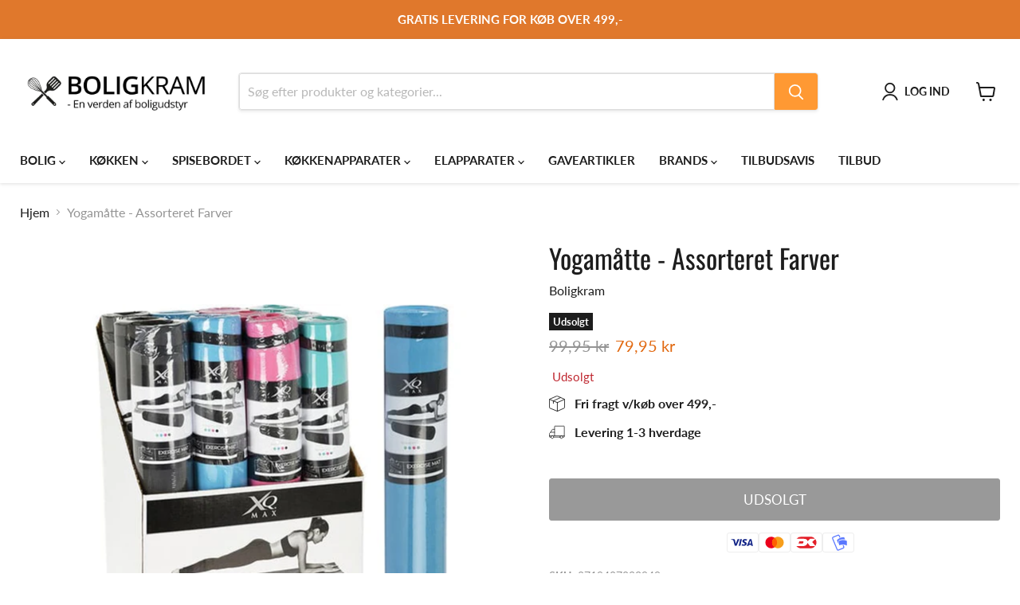

--- FILE ---
content_type: text/html; charset=utf-8
request_url: https://boligkram.dk/products/kp-yogamatte-ass-farver
body_size: 57962
content:
<!doctype html>
<html class="no-js no-touch" lang="da">
  <head>

    
      <script charset="UTF-8" src="https://app.cookiepilot.dk/js/cookieconsent.min.js" type="text/javascript"></script>
    
    
    
<style id='hs-critical-css'>@font-face{font-family:Lato;font-weight:400;font-style:normal;font-display:auto;src:url(//boligkram.dk/cdn/fonts/lato/lato_n4.c86cddcf8b15d564761aaa71b6201ea326f3648b.woff2?h1=Ym9saWdrcmFtLmRr&h2=aXNlbmtyYWVtLmFjY291bnQubXlzaG9waWZ5LmNvbQ&hmac=00c6577eea08293f1206b4bb81c5abfc04e380278f92d6d75c2671066f006041) format("woff2"),url(//boligkram.dk/cdn/fonts/lato/lato_n4.e0ee1e2c008a0f429542630edf70be01045ac5e9.woff?h1=Ym9saWdrcmFtLmRr&h2=aXNlbmtyYWVtLmFjY291bnQubXlzaG9waWZ5LmNvbQ&hmac=143310ec0d4e846445e7cf227f86ccb2b696d97b248a62310f0ef361f3e2c4f1) format("woff")}@font-face{font-family:Lato;font-weight:400;font-style:italic;font-display:auto;src:url(//boligkram.dk/cdn/fonts/lato/lato_i4.7307831c0d06d264a76f2f7310f8a29d0507d6d0.woff2?h1=Ym9saWdrcmFtLmRr&h2=aXNlbmtyYWVtLmFjY291bnQubXlzaG9waWZ5LmNvbQ&hmac=8396b89a1b8cf752037d18320c3cc48991f7f68f962bcbff431c29d803cd0daf) format("woff2"),url(//boligkram.dk/cdn/fonts/lato/lato_i4.fb695d0d68d5b174347edaf543726b1903b57796.woff?h1=Ym9saWdrcmFtLmRr&h2=aXNlbmtyYWVtLmFjY291bnQubXlzaG9waWZ5LmNvbQ&hmac=58172b33c106264b7f37db5fa50bd24623bbbb548c27805ee5f999952ae0b467) format("woff")}@font-face{font-family:Lato;font-weight:700;font-style:normal;font-display:auto;src:url(//boligkram.dk/cdn/fonts/lato/lato_n7.f0037142450bd729bdf6ba826f5fdcd80f2787ba.woff2?h1=Ym9saWdrcmFtLmRr&h2=aXNlbmtyYWVtLmFjY291bnQubXlzaG9waWZ5LmNvbQ&hmac=cba12440443aa6f575c67cf6958e4acb6067530bfcb0e011daad329fca9022a1) format("woff2"),url(//boligkram.dk/cdn/fonts/lato/lato_n7.50161a3d4f05d049b7407d86c5a8834e4d6e29bf.woff?h1=Ym9saWdrcmFtLmRr&h2=aXNlbmtyYWVtLmFjY291bnQubXlzaG9waWZ5LmNvbQ&hmac=bee506686a40008f0d00f11beebaf40252be4cdd92950a0ff0e5b4b79a44fcca) format("woff")}@font-face{font-family:Lato;font-weight:700;font-style:italic;font-display:auto;src:url(//boligkram.dk/cdn/fonts/lato/lato_i7.86965a52f2ddabac45abc106c3d0cc22ac7b57bb.woff2?h1=Ym9saWdrcmFtLmRr&h2=aXNlbmtyYWVtLmFjY291bnQubXlzaG9waWZ5LmNvbQ&hmac=581d537b1f2c2c12125b873ffb3af6a66a4a53d65fca0325ebc0c77d1ee440fd) format("woff2"),url(//boligkram.dk/cdn/fonts/lato/lato_i7.34d7f5a12391e5532b516b8bb3974f4cc3ee25ae.woff?h1=Ym9saWdrcmFtLmRr&h2=aXNlbmtyYWVtLmFjY291bnQubXlzaG9waWZ5LmNvbQ&hmac=52e5fc04a8766052c3c39733b700a7c737e4dbb92775ea02fd3645f52a32d6e2) format("woff")}@font-face{font-family:Oswald;font-weight:400;font-style:normal;font-display:auto;src:url(//boligkram.dk/cdn/fonts/oswald/oswald_n4.a5ee385bde39969d807f7f1297bf51d73fbf3c1e.woff2?h1=Ym9saWdrcmFtLmRr&h2=aXNlbmtyYWVtLmFjY291bnQubXlzaG9waWZ5LmNvbQ&hmac=8c8a1673e441530b4e339d1801d8ea6e6c735522ec1c7cfa63c0a3da949bb8e6) format("woff2"),url(//boligkram.dk/cdn/fonts/oswald/oswald_n4.8f3e284746fbc2d29e34993609c51fdc432b0b24.woff?h1=Ym9saWdrcmFtLmRr&h2=aXNlbmtyYWVtLmFjY291bnQubXlzaG9waWZ5LmNvbQ&hmac=7a0bf15f6c215a726440a8a53576a5940607e3250a463251a08bcc8d1d05ac2c) format("woff")}@font-face{font-family:Oswald;font-weight:700;font-style:normal;font-display:auto;src:url(//boligkram.dk/cdn/fonts/oswald/oswald_n7.f71e68b857a7b8128a7629452b9c6bf9468356a7.woff2?h1=Ym9saWdrcmFtLmRr&h2=aXNlbmtyYWVtLmFjY291bnQubXlzaG9waWZ5LmNvbQ&hmac=10ac3116e21b3df7dde053b8b95b963fd817bb23692b0bdf6592d969d4885cc6) format("woff2"),url(//boligkram.dk/cdn/fonts/oswald/oswald_n7.2767cc6e7cfc91284caa2c06eb07eca21a27681e.woff?h1=Ym9saWdrcmFtLmRr&h2=aXNlbmtyYWVtLmFjY291bnQubXlzaG9waWZ5LmNvbQ&hmac=c5ab972f66db742cd8817142c73ae64710122423717346c8747bd86243606247) format("woff")}@font-face{font-family:Oswald;font-weight:200;font-style:normal;font-display:auto;src:url(//boligkram.dk/cdn/fonts/oswald/oswald_n2.a0b5f8ca9c73628a5a46b53d10397d9758f9d9bb.woff2?h1=Ym9saWdrcmFtLmRr&h2=aXNlbmtyYWVtLmFjY291bnQubXlzaG9waWZ5LmNvbQ&hmac=618271daa3a32fdbdebdf02f6d616b44da53a4e52082b6477b7b17d26c5fe7c7) format("woff2"),url(//boligkram.dk/cdn/fonts/oswald/oswald_n2.dd92d38fb9f3b5dd356c5559a7dd42cb9474f0a7.woff?h1=Ym9saWdrcmFtLmRr&h2=aXNlbmtyYWVtLmFjY291bnQubXlzaG9waWZ5LmNvbQ&hmac=77bc35857811210d07ce679b67ad4b08364afc44ef36524418df7df03b89ed7f) format("woff")}h2{font-family:Oswald,sans-serif;font-style:normal;font-weight:400;letter-spacing:0}h2{text-transform:none}.button-primary,.button-secondary,.live-search-button{font-size:var(--font-size-button-small);padding:.625rem 1rem;letter-spacing:0;font-family:Lato,sans-serif;font-style:normal;font-weight:400;display:inline-block;text-decoration:none;border-radius:3px}.button-primary,.button-secondary,.live-search-button{text-transform:uppercase}.breadcrumbs-container a,.live-search-takeover-cancel{color:#1d1d1d;text-decoration:none}.atc-banner--close,.live-search-takeover-cancel,.message-banner--close,.modal-close{font-family:Lato,sans-serif;font-style:normal;font-weight:700;padding:0;background:0 0;border:0;-webkit-appearance:none;appearance:none}.product-gallery{font-size:var(--font-size-body);display:inline-block;width:100%;vertical-align:top}.site-main{z-index:1}:root{--font-size-heading-large:2.55rem;--font-size-heading-medium:2.25rem;--font-size-heading-1:2.1rem;--font-size-heading-2:1.95rem;--font-size-heading-3:1.8rem;--font-size-heading-4:1.5rem;--font-size-heading-5:1.125rem;--font-size-heading-6:1.125rem;--font-size-body-larger:1.375rem;--font-size-body-large:1.25rem;--font-size-body-medium:1.125rem;--font-size-body:1rem;--font-size-body-small:.9375rem;--font-size-body-smaller:.875rem;--font-size-body-smallest:.8125rem;--font-size-body-tiny:.75rem;--font-size-button-small:.8125rem;--font-size-button-medium:.875rem;--font-size-button-large:1.0625rem;--font-size-button-x-large:1.1875rem;--font-size-menu-large:1.0625rem;--font-size-menu:.9375rem;--font-size-input:1rem;--font-size-section-heading:1.5rem;--font-size-menu-body-medium:.90625rem;--font-size-menu-body-small:.875rem;--font-size-heading-body-small:.9375rem;--font-size-heading-body-smaller:.875rem;--font-size-heading-slideshow:2.390625rem}@media screen and (max-width:719px){.product-gallery{padding-right:10px;padding-left:10px}:root{--font-size-heading-large:2.390625rem}}@media screen and (max-width:859px){:root{--font-size-heading-medium:2.109375rem;--font-size-heading-1:1.96875rem;--font-size-heading-2:1.828125rem;--font-size-heading-3:1.6875rem;--font-size-heading-4:1.40625rem;--font-size-heading-5:1.0546875rem;--font-size-heading-6:1.0546875rem;--font-size-body-larger:1.2890625rem;--font-size-body-large:1.171875rem;--font-size-body-medium:1.0546875rem;--font-size-body:.9375rem;--font-size-body-small:.87890625rem;--font-size-body-smaller:.8203125rem;--font-size-body-smallest:.76171875rem;--font-size-body-tiny:.703125rem;--font-size-button-small:.8203125rem;--font-size-button-medium:.875rem;--font-size-button-large:.9921875rem;--font-size-button-x-large:1.16796875rem;--font-size-menu-large:.93359375rem;--font-size-menu:.875rem;--font-size-input:.9375rem;--font-size-section-heading:1.40625rem;--font-size-menu-body-medium:.8359375rem;--font-size-menu-body-small:.81640625rem;--font-size-heading-body-small:.87890625rem;--font-size-heading-body-smaller:.8203125rem;--font-size-heading-slideshow:2.390625rem}}html{font-family:sans-serif;line-height:1.15;-ms-text-size-adjust:100%;-webkit-text-size-adjust:100%}body{margin:0}article,footer,header,nav,section{display:block}h1{font-size:2em;margin:.67em 0}figure,main{display:block}figure{margin:1em 40px}a{background-color:transparent;-webkit-text-decoration-skip:objects}strong{font-weight:inherit}strong{font-weight:bolder}img{border-style:none}svg:not(:root){overflow:hidden}button,input{font-family:sans-serif;font-size:100%;line-height:1.15;margin:0}button,input{overflow:visible}button{text-transform:none}[type=submit],button,html [type=button]{-webkit-appearance:button}[type=button]::-moz-focus-inner,[type=submit]::-moz-focus-inner,button::-moz-focus-inner{border-style:none;padding:0}[type=button]:-moz-focusring,[type=submit]:-moz-focusring,button:-moz-focusring{outline:ButtonText dotted 1px}[type=radio]{box-sizing:border-box;padding:0}[type=number]::-webkit-inner-spin-button,[type=number]::-webkit-outer-spin-button{height:auto}::-webkit-file-upload-button{-webkit-appearance:button;font:inherit}details{display:block}summary{display:list-item}h1,h2{font-family:Oswald,sans-serif;font-style:normal;font-weight:400;letter-spacing:0}h1,h2{text-transform:none}h1{font-size:var(--font-size-heading-1)}h2{font-size:var(--font-size-heading-2)}.mobile-nav-content .navmenu-depth-1>.navmenu-item>.navmenu-link,.navmenu-meganav.navmenu-meganav--desktop .navmenu-item-text,.site-header-actions,.site-navigation .navmenu-depth-1>li>a,.site-navigation a,.site-navigation summary{font-family:Lato,sans-serif;font-style:normal;font-weight:700;font-size:var(--font-size-menu);letter-spacing:0}.mobile-nav-content .navmenu-depth-1>.navmenu-item>.navmenu-link,.navmenu-meganav.navmenu-meganav--desktop .navmenu-item-text,.site-header-actions,.site-navigation .navmenu-depth-1>li>a,.site-navigation a,.site-navigation summary{text-transform:uppercase}.button-primary,.button-secondary,.live-search-button,.product-form--atc-button{font-size:var(--font-size-button-small);padding:.625rem 1rem;letter-spacing:0;font-family:Lato,sans-serif;font-style:normal;font-weight:400;display:inline-block;text-decoration:none;border-radius:3px}.button-primary,.button-secondary,.live-search-button,.product-form--atc-button{text-transform:uppercase}.announcement-bar-text,.announcement-bar-text-mobile,.atc-banner--outer,.breadcrumbs-container,.custom-liquid--container,.message-banner--outer,.navmenu-meganav-wrapper,.product__container,.site-header-main,.site-navigation{--layout-container-max-width:1400px;--layout-container-gutter:10px;max-width:var(--layout-container-max-width);padding-right:10px;padding-left:10px;margin-right:auto;margin-left:auto}@media screen and (min-width:720px){.announcement-bar-text,.announcement-bar-text-mobile,.atc-banner--outer,.breadcrumbs-container,.custom-liquid--container,.message-banner--outer,.navmenu-meganav-wrapper,.product__container,.site-header-main,.site-navigation{--layout-container-gutter:15px;padding-right:15px;padding-left:15px}}@media screen and (min-width:1024px){.announcement-bar-text,.announcement-bar-text-mobile,.atc-banner--outer,.breadcrumbs-container,.custom-liquid--container,.message-banner--outer,.navmenu-meganav-wrapper,.product__container,.site-header-main,.site-navigation{--layout-container-gutter:25px;padding-right:25px;padding-left:25px}}.site-header-main:after,.site-header-main:before,.site-navigation-wrapper:after,.site-navigation-wrapper:before{display:table;content:""}.site-header-main:after,.site-navigation-wrapper:after{clear:both}.site-navigation .navmenu-depth-2 .navmenu-link{color:#1d1d1d;text-decoration:none}.breadcrumbs-container a,.live-search-takeover-cancel,.product-vendor a{color:#1d1d1d;text-decoration:none}.breadcrumbs-delimiter{display:inline-block;margin-left:.3125rem;vertical-align:middle}.breadcrumbs-delimiter svg{display:block;margin-top:-.125rem;transform:rotate(-90deg);fill:currentColor}.atc-banner--close,.live-search-takeover-cancel,.message-banner--close,.modal-close,.product-gallery--media-thumbnail{font-family:Lato,sans-serif;font-style:normal;font-weight:700;padding:0;background:0 0;border:0;-webkit-appearance:none;appearance:none}.live-search-button{position:relative;transform:none}.live-search-button .search-icon--active,.live-search-button .search-icon--inactive{display:inline-block}.live-search-button svg{display:block;width:100%;height:100%}.live-search-button .search-icon--inactive{width:20px;height:21px;opacity:1}.live-search-button .search-icon--active{position:absolute;top:50%;left:50%;width:26px;height:26px;margin-top:-13px;margin-left:-13px;opacity:0;visibility:hidden;animation:.7s cubic-bezier(.69,.31,.56,.83) infinite rotate}.button-primary{color:#fff;background-color:#f93;border:1px solid #f93}.button-secondary{color:#fff;background-color:#d4651f;border:1px solid #ddd}.no-label .form-field-input{padding-top:.9375rem;padding-bottom:.9375rem}.form-field-input{font-family:Lato,sans-serif;font-style:normal;font-weight:400;font-size:var(--font-size-body);z-index:1;width:100%;padding:1.5rem .625rem .375rem;color:#4d4d4d;background-color:#fff;border:1px solid #ddd;border-radius:3px}.form-field-input{width:100%}.form-field{position:relative}[data-accordion-content][data-accordion-state]{display:none;overflow:hidden}[data-accordion-trigger] .accordion--icon svg{display:block;fill:currentColor}[data-accordion-trigger] .icon-chevron-down-left,[data-accordion-trigger] .icon-chevron-down-right{transform:rotate(0);transform-origin:50% 93%}.placeholder--image{display:block;background-color:#ededed;fill:#b0b0b0}.placeholder--content-text{background-color:#ededed}[data-rimg=loaded]{opacity:1}[data-rimg-canvas]{position:absolute;top:0;left:0;width:100%;height:100%;animation:1.05s cubic-bezier(.4,0,.2,1) infinite shimmer-background;animation-fill-mode:forwards;animation-direction:alternate}[data-rimg=loaded]+[data-rimg-canvas]{opacity:0;visibility:hidden;animation:none}html{box-sizing:border-box}*,:after,:before{box-sizing:inherit}*{-moz-osx-font-smoothing:grayscale;-webkit-font-smoothing:antialiased;-webkit-text-size-adjust:none}body,html{background-color:#fff}html{height:100%}html:before{display:none;content:"XXXS,XXS,XS,S,M,L,XL,XXL,XXXL"}html:after{display:none;content:"XXXS"}@media screen and (min-width:480px){html:after{content:"XXS"}}@media screen and (min-width:680px){html:after{content:"XS"}}@media screen and (min-width:720px){html:after{content:"S"}}@media screen and (min-width:860px){html:after{content:"M"}}body{font-family:Lato,sans-serif;font-style:normal;font-weight:400;font-size:var(--font-size-body);width:100%;color:#1d1d1d}strong{font-weight:700}.visually-hidden{position:absolute!important;width:1px;height:1px;padding:0;margin:-1px;overflow:hidden;clip:rect(1px,1px,1px,1px);border:0}.skip-to-main{font-size:var(--font-size-body);position:absolute;top:0;left:-9999px;color:#1d1d1d;background:#fff;text-decoration:none;padding:1em}@media (prefers-reduced-motion:reduce){*,:after,:before{animation-duration:1ms!important;animation-iteration-count:1!important;scroll-behavior:auto!important}}@keyframes rotate{0%{transform:rotate(0)}to{transform:rotate(360deg)}}@keyframes shimmer{0%{opacity:1}to{opacity:.5}}@keyframes shimmer-background{0%{background-color:#ededed}to{background-color:#f6f6f6}}.site-header{position:relative;top:0;left:0;z-index:1110;width:100%;background-color:#fff}.site-header{box-shadow:0 1px 4px #80808040}.site-header-sticky .site-header{position:sticky;top:0}.site-header-wrapper{position:relative;z-index:1100;display:contents;width:100%;color:#1d1d1d}.site-header-main{position:relative;z-index:100;padding-top:10px;padding-bottom:10px;background-color:#fff}@media screen and (min-width:680px){.site-header-main{display:flex;align-items:flex-start;padding-left:0;padding-right:0}}@media screen and (min-width:720px){.site-header-main{padding-right:5px;padding-left:5px}}@media screen and (min-width:1024px){html:after{content:"L"}.site-header-main{align-items:center;padding:20px 10px 10px}}.site-header-main-content{margin-right:auto;margin-left:auto;font-size:0}@media screen and (min-width:680px){.site-header-main .live-search{flex:1 1 auto;margin-top:0;margin-right:.5rem}.site-header-main-content{display:flex;align-items:center;flex-wrap:wrap;flex:1 1 auto;margin:0}}@media screen and (min-width:1024px){.site-header-main .live-search{margin-right:2.5rem}.site-header-main-content{flex-wrap:nowrap;justify-content:center;margin-right:2.5rem;margin-left:15px}}.site-header-logo{margin-right:auto;margin-left:auto;text-align:center;vertical-align:middle}@media screen and (max-width:679px){.site-header-logo{display:table;min-height:46px}[data-site-header-mobile-search-button] .site-header-logo{max-width:calc((50% - 77px)*2)}}@media screen and (min-width:680px){.site-header-logo{flex:0 0 auto;margin:0 1rem 0 .375rem}.site-logo{max-height:none}}@media screen and (max-width:719px){body{font-size:var(--font-size-body-small)}.site-header-main[data-site-header-mobile-search-button] .live-search:not(.live-search--takeover){display:none}.site-header-logo{margin:0 auto}}@media screen and (min-width:1024px){.site-header-logo{display:inline-block;height:auto;margin-right:25px;margin-left:0;text-align:left}}.site-logo{display:block;max-width:100%;color:currentColor;text-decoration:none}@media screen and (max-width:679px){.site-logo{display:table-cell;vertical-align:middle}}@media screen and (min-width:1024px){.site-logo{display:inline-block;margin-left:0}}.site-logo-image{display:block;max-width:100%;margin-right:auto;margin-left:auto}.site-header-cart,.site-header-menu-toggle,.site-header-mobile-search-button{position:absolute;top:10px;bottom:auto;z-index:125;display:inline-block;height:46px;background-color:transparent;border:0}@media screen and (min-width:1024px){.site-logo-image{display:inline-block;margin-left:0}.site-header-cart,.site-header-menu-toggle,.site-header-mobile-search-button{top:50%;bottom:66px;margin-top:-18px}}.site-header-cart--button,.site-header-menu-toggle--button,.site-header-mobile-search-button--button{display:inline-block;padding:10px;color:#1d1d1d}.site-header-cart--button svg,.site-header-mobile-search-button--button svg{display:block}.site-header-menu-toggle{left:0;padding:0}@media screen and (max-width:1023px) and (min-width:680px){.site-header-menu-toggle{position:relative;top:0;left:0}}@media screen and (min-width:1024px){.site-header-menu-toggle{left:15px;opacity:0;visibility:hidden}}.site-header-menu-toggle--button{padding-top:15px;padding-bottom:15px;background-color:transparent}.site-header-menu-toggle--button .toggle-icon--bar{display:block;width:22px;height:2px;background-color:#1d1d1d;transform-origin:1px}.site-header-menu-toggle--button .toggle-icon--bar+.toggle-icon--bar{margin-top:5px}.site-header-mobile-search-button{left:42px;padding:0}@media screen and (min-width:720px){.site-header-mobile-search-button{display:none}}.site-header-mobile-search-button--button{padding:11px 6px;background-color:transparent}.site-header-mobile-search-button--button svg{width:23px;height:24px}.site-header-cart{right:0;display:flex;align-items:center;width:50px}@media screen and (max-width:1023px) and (min-width:680px){.site-header-cart{position:relative;top:0;right:0;flex:0 0 auto}}@media screen and (min-width:1024px){.site-header-cart{right:15px}}.site-header-cart--count{position:absolute;top:0;right:0;display:block;opacity:0}.site-header-cart--count:after{display:block;height:22px;min-width:22px;padding:3px;font-size:.6875rem;line-height:12px;color:#fff;text-align:center;text-decoration:none;background-color:#f93;border:2px solid #fff;border-radius:50%;content:attr(data-header-cart-count)}@media screen and (min-width:1024px){.site-header-right{display:flex;height:46px}}.site-footer-wrapper .navmenu-link{color:currentColor;text-decoration:none}.site-footer-right :first-child{margin-top:0}.announcement-bar{font-style:normal;font-weight:700;font-size:var(--font-size-body-smaller);position:relative;display:block;padding:15px 0;line-height:1.3;color:#1d1d1d;text-align:center;text-decoration:none;z-index:1100;transform:translateZ(0) scale(1)}.announcement-bar-text{display:none}.product__container{margin-top:1.25rem}@media screen and (min-width:720px){.announcement-bar{font-size:var(--font-size-body-small)}.announcement-bar-text{display:block}.announcement-bar-text-mobile{display:none}.product__container{margin-top:1.75rem}}.product--outer{display:block;font-size:0}@media screen and (min-width:720px){.product--outer{display:flex}}@media screen and (max-width:719px){.product__container{padding-right:0;padding-left:0}.product-gallery,.product-main{padding-right:10px;padding-left:10px}}.product-gallery,.product-main{font-size:var(--font-size-body);display:inline-block;width:100%;vertical-align:top}@media screen and (min-width:720px){.product-gallery{width:51.5%}.product-main{width:46%;margin-left:2.5%}}.product-compare-card .productitem--image-link{grid-area:image}.product-compare-card .productitem--info{grid-area:info;padding-right:1.25rem;text-align:left}.product-compare-card .productitem--actions{position:static;grid-area:actions;margin:0;visibility:visible;opacity:1}.custom-liquid--container{margin-top:3.125rem}.shopify-section-group-header-group .custom-liquid--container{margin-top:0;position:relative;z-index:1101;background-color:#fff}.atc-banner--container{position:fixed;top:0;z-index:1100;display:none;width:100%;background-color:#fff;outline:0;opacity:0;transform:translateY(-100%);box-shadow:0 2px 5px #80808040}.site-header-sticky .atc-banner--container{position:absolute;top:100%;z-index:600}.atc-banner--outer{position:relative;padding:1.25rem}.atc-banner--inner{width:100%;max-width:920px;padding-top:1.25rem;padding-bottom:1.25rem;margin-right:auto;margin-left:auto;table-layout:fixed;text-align:center}.atc-banner--product{font-size:var(--font-size-body);vertical-align:middle}@media screen and (min-width:1024px){.custom-liquid--container{margin-top:4.25rem}.atc-banner--product{padding-right:2rem}}.atc-banner--cart{margin-top:3.125rem;vertical-align:middle}@media screen and (min-width:720px){.atc-banner--inner{display:table;text-align:left}.atc-banner--product{display:table-cell;width:52%;padding-right:2rem}.atc-banner--cart{display:table-cell;width:48%;padding-left:1.75rem;margin-top:0;border-left:1px solid rgba(0,0,0,.15)}}@media screen and (min-width:1024px){.atc-banner--cart{padding-left:3.125rem}}.atc-banner--product-title{font-size:var(--font-size-heading-4);margin-top:0;color:#1d1d1d}.atc-banner--product-title--icon{display:inline-block;width:18px;height:13px;margin-top:-3px;margin-right:5px;vertical-align:middle}.atc-banner--product-title--icon svg{display:block;width:100%;height:100%}.atc--product{max-width:19.375rem;margin:2rem auto 0;font-size:0;text-align:left;vertical-align:middle}@media screen and (min-width:720px){.atc--product{display:block;max-width:100%;margin-top:1.75rem}}.atc--product-image{display:inline-block;width:100px;vertical-align:middle}.atc--product-image svg{max-width:100%}.atc--product-details{font-size:var(--font-size-body);display:inline-block;width:calc(100% - 8rem);margin-left:1.75rem;vertical-align:middle}.atc--product-details .hidden{display:none}.atc--product-details .discount-list{margin-bottom:0}.atc--product-details .discount-list svg{height:.625rem;width:.625rem}.atc--product-details--title{font-family:Lato,sans-serif;font-style:normal;font-weight:400;font-size:var(--font-size-body);margin-top:0;margin-bottom:0;line-height:1.3125;text-transform:inherit;letter-spacing:inherit}.atc--product-details--options{font-size:var(--font-size-body-smaller);display:block;margin-top:.25rem;line-height:1.4;color:#949494}.atc--product-details--price{display:block;margin-top:.25rem;line-height:1.2}.atc--product-details--unit-price{display:block;margin-top:.25rem;font-size:var(--font-size-body-smallest);color:#1d1d1dcc}.atc--product-details--unit-price.hidden{display:none}.atc-banner--cart-subtotal{font-size:var(--font-size-heading-4)}.atc-subtotal--label{color:#949494}.atc-subtotal--price{display:inline-block;margin-left:.5rem;color:#1d1d1d}.atc-banner--cart-footer{display:flex;flex-wrap:wrap;justify-content:center;margin-top:1.75rem;margin-bottom:-.5rem;margin-left:-.5rem;font-size:0}@media screen and (min-width:720px){.atc-banner--cart-footer{justify-content:flex-start}}.atc-button--checkout,.atc-button--viewcart{font-size:var(--font-size-button-medium);padding:.75rem 1.125rem;letter-spacing:0;margin-bottom:.5rem;margin-left:.5rem}.atc-button--checkout,.atc-button--viewcart{text-transform:uppercase}.atc-button--checkout{display:flex;align-items:center;justify-content:center}.atc-banner--close{position:absolute;top:15px;right:15px;color:#1d1d1d}@media screen and (min-width:1024px){.atc-banner--close{right:25px}}.atc--line-item-subscriptions{display:block;line-height:1.5;font-size:var(--font-size-body-smaller);color:#1d1d1dcc}.breadcrumbs-container{margin-top:1.25rem;margin-bottom:1.25rem;font-size:0}@media screen and (min-width:720px){.breadcrumbs-container{margin-top:1.75rem;margin-bottom:1.75rem}}.breadcrumbs-container a,.breadcrumbs-container span{font-size:var(--font-size-body);display:inline-block;vertical-align:middle}.breadcrumbs-container span{color:#949494}.breadcrumbs-delimiter{margin-right:.4375rem;margin-left:.4375rem}.breadcrumbs-delimiter svg{margin-top:0}.discount-list{font-size:var(--font-size-body-smaller);padding:0;line-height:1.4;list-style-type:none}.discount-list-item{margin-top:.25rem;color:#e1680f}.discount-list-item svg{height:.6875rem;width:.6875rem;margin-right:1px}.site-footer-block-icon{position:absolute;top:50%;right:10px;display:block;height:8px;margin-top:-4px}.site-footer-block-icon svg{display:block}.site-footer-block-menu .navmenu{padding-left:0;margin:0;list-style:none}.site-footer-block-menu .navmenu-item:not(:first-child){margin-top:.5rem}@media screen and (min-width:720px){.site-footer-block-menu .navmenu-item:not(:first-child){margin-top:.3125rem}}.site-footer-block-menu .navmenu-item:last-child{padding-bottom:1.25rem}@media screen and (min-width:1024px){.site-footer-block-icon{display:none}.site-footer-block-menu .navmenu-item:last-child{padding-bottom:0}}.live-search{position:relative;display:block;flex:1;height:46px;margin-top:10px}.site-header .live-search{z-index:1100}@media screen and (min-width:1024px){.live-search{display:flex;flex-basis:auto;flex-grow:1;flex-shrink:1;margin-top:0;vertical-align:middle}}.live-search-form{position:absolute;top:-1px;right:-1px;left:-1px;border:1px solid rgba(128,128,128,.2);border-radius:4px;box-shadow:0 2px 3px #8080801c}.live-search-form .form-field{position:relative;z-index:100;display:flex;height:46px}.live-search-form-field{font-size:1rem;flex-basis:auto;flex-grow:0;flex-shrink:1;width:calc(100% - 53px);padding-top:.875rem;padding-bottom:.875rem;vertical-align:top;border-top-right-radius:0;border-bottom-right-radius:0}.live-search-button{color:#fff;background-color:#f93;border:1px solid #f93;flex-basis:auto;flex-grow:0;flex-shrink:0;width:54px;vertical-align:top;border-bottom-left-radius:0;border-top-left-radius:0}.live-search-button .search-icon--inactive svg{margin-top:2px}.live-search-takeover-cancel{font-style:normal;font-weight:700;font-size:var(--font-size-body);position:absolute;top:0;right:0;bottom:0;z-index:1200;display:none;padding:.9375rem}.search-flydown{font-size:var(--font-size-body);position:relative;z-index:50;display:none;width:100%;height:0;overflow:hidden;background-color:#fff;border-top:1px solid rgba(0,0,0,.15);border-bottom-right-radius:3px;border-bottom-left-radius:3px;box-sizing:content-box}.search-flydown--results{position:relative;z-index:1;display:none;opacity:0;transform:translateY(-10px);box-sizing:border-box}.search-flydown--placeholder{position:relative;z-index:1;display:none;box-sizing:border-box}.search-flydown--product-items{display:inline-block;vertical-align:top}@media screen and (max-width:1023px){.search-flydown--product-items{margin-bottom:10px}}.search-flydown--product{display:block;padding:10px 15px;font-size:0;color:#1d1d1d;text-decoration:none;background-color:#fff}.search-flydown--placeholder .search-flydown--product:last-child{border-bottom-right-radius:3px;border-bottom-left-radius:3px}.placeholder--content-text{animation:1.05s ease-in-out infinite shimmer;animation-fill-mode:forwards;animation-direction:alternate}.search-flydown--product-text{display:inline-block;vertical-align:middle}.search-flydown--product-text{font-size:var(--font-size-body)}.search-flydown--product-text .placeholder--content-text{height:.6em;max-width:100%}.search-flydown--product-text .search-flydown--product-price.placeholder--content-text{font-size:var(--font-size-body-small);display:block;line-height:1.5;width:70px;margin-top:.44em}.search-flydown--product-title{font-size:var(--font-size-body);display:block;line-height:1.3}.search-flydown--product-title.placeholder--content-text{width:240px}.message-banner--container{position:fixed;top:0;z-index:800;display:none;width:100%;opacity:0;transform:translateY(-100%)}.site-header-sticky .message-banner--container{position:absolute;top:100%;z-index:600}.message-banner--outer{position:relative}.message-banner--inner{width:100%;max-width:820px;padding-top:.75rem;padding-bottom:.75rem;margin-right:auto;margin-left:auto;text-align:center}.message-banner--close{position:absolute;top:50%;right:10px;display:flex;align-items:center;justify-content:center;margin-top:-6.5px}@media screen and (min-width:720px){.message-banner--close{right:15px}}@media screen and (min-width:1024px){.message-banner--close{right:25px}}.modal,.modal-1{position:fixed;top:0;right:0;bottom:0;left:0;z-index:0;display:none;padding:10px;overflow:hidden;overflow-y:auto;white-space:nowrap;background-color:#00000080;content:"";opacity:0;visibility:hidden;-webkit-overflow-scrolling:touch;outline-style:auto}@media screen and (min-width:720px){.modal,.modal-1{padding:15px}}@media screen and (min-width:1024px){.modal,.modal-1{padding:25px}}.modal-inner{position:relative;z-index:-1;padding:15px;margin-right:auto;margin-left:auto;overflow:hidden;background-color:#fff;opacity:0;transform:translateY(-50px)}@media screen and (min-width:720px){.modal-inner{padding:15px}}@media screen and (min-width:1024px){.modal-inner{padding:25px}}.modal-close{position:absolute;top:0;right:0;padding:.9375rem;color:#1d1d1d}@media screen and (min-width:1024px){.modal-close{top:10px;right:10px}}.modal-close svg{display:block;color:currentColor}.productitem-quickshop{display:none}.quickshop-spinner{position:absolute;top:50%;left:50%;width:26px;height:26px;margin-top:-13px;margin-left:-13px;animation:.7s cubic-bezier(.69,.31,.56,.83) infinite rotate}.productgrid--masthead{grid-area:masthead}.productgrid--sidebar{grid-area:sidebar}@supports (display:grid){.productgrid--wrapper{grid-area:product-items-wrapper;width:100%}}.productitem--description{display:none;margin-bottom:20px;line-height:1.5}quantity-selector{--quantity-button-border-radius:3px;display:block;max-width:200px;font-size:var(--font-size-body)}.quantity-selector__label{display:inline-block;font-size:var(--font-size-body-smaller);font-weight:700;margin-bottom:.625rem}.quantity-selector__button-wrapper,.quantity-selector__wrapper{display:flex}.quantity-selector__button{display:flex;align-items:center;border:1px solid #ddd;color:#4d4d4d;background-color:#fff;padding:1rem 1.25rem}.quantity-selector__button.quantity-selector__button--minus{border-right:0;border-radius:var(--quantity-button-border-radius) 0 0 var(--quantity-button-border-radius)}.quantity-selector__button-wrapper--disabled .quantity-selector__button.quantity-selector__button--minus svg{opacity:50%}.quantity-selector__button.quantity-selector__button--plus{border-left:0;border-radius:0 var(--quantity-button-border-radius) var(--quantity-button-border-radius) 0}.quantity-selector__input{font-family:Lato,sans-serif;font-style:normal;font-weight:400;text-align:center;padding:1rem;border:1px solid #ddd;color:#4d4d4d;background-color:#fff;font-size:var(--font-size-button-large);-webkit-appearance:textfield;appearance:textfield;width:100%;min-width:75px}.quantity-selector__input::-webkit-inner-spin-button,.quantity-selector__input::-webkit-outer-spin-button{-webkit-appearance:none;appearance:none;margin:0}.product-details{color:#1d1d1d}@media screen and (max-width:719px){.product-details{margin-top:1.75rem;margin-bottom:1.25rem}.pxu-tabs.pxu-tabs--bottom-true{padding-right:10px;padding-left:10px}}.product-block:first-child>:first-child{margin-top:0}.product-title{margin:.5rem 0;font-size:var(--font-size-heading-3);line-height:1.2;color:#1d1d1d}@media screen and (min-width:720px){.product-title{font-size:var(--font-size-heading-1)}}.product-vendor{margin:.5rem 0;font-size:var(--font-size-body);line-height:1.6;color:#949494}.key-details{display:flex;align-items:flex-start;padding:1rem;border-radius:3px;margin:1rem 0;color:var(--key-details-text-color);background-color:var(--key-details-background-color)}.key-details__icon{color:var(--key-details-icon-color)}.key-details__icon{flex-shrink:0;width:20px;height:20px;margin-right:.75rem}.key-details__wrapper{flex-grow:1;word-break:break-word;line-height:1.5;text-align:left}.key-details__wrapper p{margin-top:0}.key-details__wrapper p:first-child{margin-top:0;line-height:initial}.key-details__wrapper p:last-child{margin-bottom:0}.key-details__heading{margin:0 0 4px;font-weight:700}.product-pricing{margin:1rem 0}.product-sku{margin:.5rem 0;font-size:.875rem;line-height:1.5;color:#949494}.product__badge{display:inline-block;height:100%;margin-right:.5rem;margin-bottom:.5rem;font-size:var(--font-size-body-smallest);white-space:nowrap}.product__price{display:inline}.product__price .price__compare-at,.product__price .price__current{margin-bottom:.25rem;font-size:var(--font-size-heading-4);line-height:1.15;white-space:nowrap}.product__price .price__current{display:inline-block}.product__price .price__compare-at{margin-right:.25rem}.product__price .price__compare-at.visible~.price__current{color:#e1680f}:root{--color-body-text:#1d1d1d;--color-body:#ffffff;--color-bg:#ffffff}.pxu-tabs{display:flex;flex-wrap:wrap;margin:1rem 0}.tab-radio{position:absolute;opacity:0;width:0;height:0}.tab-radio:checked+.tab-label{background:#fff;border:1px solid #ddd;border-bottom:none;font-weight:700}.tab-radio:checked+.tab-label+.tab-panel{display:block}.tab-label{display:flex;align-items:center;justify-content:center;padding:1.35rem;margin:0;flex-grow:1;text-align:center;background:#f2f2f2;font-weight:400;word-break:break-word;border-bottom:1px solid #ddd}@media screen and (max-width:719px){.tab-label{width:100%;border-bottom:none;justify-content:flex-start}}.tab-panel{width:100%;display:none;word-break:break-word;padding:0 1.35rem 1.35rem;background:#fff;border:1px solid #ddd;border-top:none;text-align:left;white-space:normal;line-height:1.5}@media screen and (min-width:720px){.product__price .price__compare-at,.product__price .price__current{font-size:1.25rem}.tab-panel{order:1;padding:2rem}}.product__badge{font-style:normal;font-weight:700;padding:.25rem .3125rem;text-decoration:none;vertical-align:middle}.product__badge--sale{color:#fff;background-color:#e1680f}.variant-selection__variants{display:none!important;padding:0;margin-top:1rem;margin-right:0;margin-left:0;border:none}.product-form--regular{margin:1rem 0}.product-form__action-wrapper{flex-wrap:wrap}.product__container--two-columns .product-form__action-wrapper{display:flex;gap:1rem;flex-direction:column}@media screen and (min-width:480px){.product__container--two-columns .product-form__action-wrapper{align-items:flex-end;flex-direction:row}}@media screen and (min-width:720px){.product__container--two-columns .product-form__action-wrapper{flex-direction:column;align-items:stretch}}@media screen and (min-width:860px){.product__container--two-columns .product-form__action-wrapper{align-items:flex-end;flex-direction:row}}.product-form--atc{margin-top:1rem;font-size:0}.product-form--atc-button{color:#fff;background-color:#d4651f;border:1px solid #ddd;font-size:var(--font-size-button-large);padding:.875rem 1.75rem;letter-spacing:0;position:relative;flex:1;padding:1rem}.product-form--atc-button{text-transform:uppercase}.product-form--atc-button .atc-button--text{display:block;opacity:1;transform:scale(1)}.product-form--atc-button .atc-button--icon{position:absolute;top:50%;left:50%;display:block;margin-top:-13px;margin-left:-13px;visibility:hidden;opacity:0;animation:.6s linear infinite rotate}.product-form--atc-button .atc-button--icon svg{display:block;width:26px;height:26px;transform:scale(.8)}.product-gallery{position:relative}.product-gallery--viewer{position:relative;width:100%;overflow:hidden}.product-gallery:not([data-product-gallery-aspect-ratio=natural]) .product-gallery--image-background{position:absolute;top:0;right:0;bottom:0;left:0;background-position:center;background-size:cover}[data-product-gallery-aspect-ratio=square] .product-gallery--media{height:0}[data-product-gallery-aspect-ratio=square] .product-gallery--loaded-image{position:absolute;top:50%;left:50%;display:block;width:auto;max-width:100%;height:auto;max-height:100%;margin:0 auto;transform:translate(-50%,-50%)}[data-product-gallery-aspect-ratio=square] .product-gallery--media{padding-bottom:100%}.product-gallery--media{width:100%;margin:0;overflow:hidden;color:#1d1d1d;outline:0;opacity:0}@media screen and (min-width:720px){.product-gallery--viewer{margin-top:0}.product-gallery--media{left:0!important;z-index:-1;opacity:0}.product-gallery--media[data-gallery-selected=true]{z-index:0;width:100%;opacity:1}}.product-gallery--navigation{position:relative;width:100%;padding-bottom:.125rem;margin-top:.5rem;margin-left:-.125rem;font-size:0;text-align:left}.gallery-navigation--scroll-button{position:absolute;z-index:2;display:none;width:2rem;height:100%;color:#1d1d1d;background:#fff;border-top:none;border-bottom:none;outline:0;transform:translateZ(0)}.gallery-navigation--scroll-button.scroll-left{left:0;padding-left:0;border-right:1px solid rgba(128,128,128,.3);border-left:none}.gallery-navigation--scroll-button.scroll-left svg{transform:rotate(90deg)}.gallery-navigation--scroll-button.scroll-right{right:0;padding-right:0;border-right:none;border-left:1px solid rgba(128,128,128,.3)}.gallery-navigation--scroll-button.scroll-right svg{transform:rotate(270deg)}.gallery-navigation--scroller{padding-top:.25rem;padding-bottom:.25rem;overflow-x:scroll;overflow-y:hidden;white-space:nowrap;scroll-behavior:smooth}@media screen and (min-width:720px){.product-gallery--navigation{margin-top:.5rem;margin-right:-.3125rem;margin-left:-.3125rem}.gallery-navigation--scroller{overflow:visible;white-space:normal}.product-gallery--media-thumbnail{margin-top:.375rem}}@media screen and (max-width:719px){.product-gallery--media[data-gallery-selected=true]{opacity:1}.gallery-navigation--scroller .product-gallery--media-thumbnail:last-child{margin-right:10px}.gallery-navigation--scroller::-webkit-scrollbar{display:none}}.product-gallery--media-thumbnail{position:relative;display:inline-block;height:4rem;padding:2px;margin-right:.1875rem;margin-left:.1875rem;vertical-align:middle;border-radius:2px;box-shadow:0 0 2px transparent}@media screen and (min-width:1080px){html:after{content:"XL"}.product-gallery--media-thumbnail{height:4.9375rem}}.product-gallery--media-thumbnail[data-gallery-selected=true]{box-shadow:0 0 0 1.5px #818181}.product-gallery--media-thumbnail .product-gallery--media-thumbnail-img-wrapper{position:relative;display:block;height:100%}.product-gallery--media-thumbnail-img{display:block;max-width:100%;height:100%}.product-stock-level-wrapper{line-height:1;margin:1rem 0}.product-stock-level-wrapper[data-stock-variant-selected=true]{display:block}.product-stock-level{display:flex;flex-wrap:wrap;font-size:var(--font-size-body-small)}.product-stock-level--high .product-stock-level__badge-text:first-letter{text-transform:uppercase}.product-stock-level--high{color:#3c9342}.product-stock-level__text{display:flex;align-items:center;color:inherit}.product-stock-level__text svg{margin-right:.25rem}.product-stock-level__badge-text{display:block}.product-stock-level__availability{font-weight:700;margin-right:.25rem;color:#1d1d1d}.pswp{display:none;position:absolute;width:100%;height:100%;left:0;top:0;overflow:hidden;touch-action:none;z-index:1500;-webkit-text-size-adjust:100%;-webkit-backface-visibility:hidden;outline:0}.pswp *{box-sizing:border-box}.pswp__bg{position:absolute;left:0;top:0;width:100%;height:100%;background:#000;opacity:0;transform:translateZ(0);-webkit-backface-visibility:hidden;will-change:opacity}.pswp__scroll-wrap{position:absolute;left:0;top:0;width:100%;height:100%;overflow:hidden}.pswp__container{touch-action:none;position:absolute;left:0;right:0;top:0;bottom:0}.pswp__container{-webkit-touch-callout:none}.pswp__bg{will-change:opacity}.pswp__container{-webkit-backface-visibility:hidden}.pswp__item{position:absolute;left:0;right:0;top:0;bottom:0;overflow:hidden}.pswp__button{width:44px;height:44px;position:relative;background:0 0;overflow:visible;-webkit-appearance:none;display:block;border:0;padding:0;margin:0;float:right;opacity:.75;box-shadow:none}.pswp__button::-moz-focus-inner{padding:0;border:0}.pswp__button,.pswp__button--arrow--left:before,.pswp__button--arrow--right:before{background:url(https://boligkram.dk/cdn/shop/t/49/assets/default-skin.png) no-repeat;background-size:264px 88px;width:44px;height:44px}.pswp__button--close{background-position:0 -44px}.pswp__button--share{background-position:-44px -44px}.pswp__button--fs{display:none}.pswp__button--zoom{display:none;background-position:-88px 0}.pswp__button--arrow--left,.pswp__button--arrow--right{background:0 0;top:50%;margin-top:-50px;width:70px;height:100px;position:absolute}.pswp__button--arrow--left{left:0}.pswp__button--arrow--right{right:0}.pswp__button--arrow--left:before,.pswp__button--arrow--right:before{content:"";top:35px;background-color:#0000004d;height:30px;width:32px;position:absolute}.pswp__button--arrow--left:before{left:6px;background-position:-138px -44px}.pswp__button--arrow--right:before{right:6px;background-position:-94px -44px}.pswp__share-modal{display:block;background:#00000080;width:100%;height:100%;top:0;left:0;padding:10px;position:absolute;z-index:1600;opacity:0;-webkit-backface-visibility:hidden;will-change:opacity}.pswp__share-modal--hidden{display:none}.pswp__share-tooltip{z-index:1620;position:absolute;background:#fff;top:56px;border-radius:2px;display:block;width:auto;right:44px;box-shadow:0 2px 5px #00000040;transform:translateY(6px);-webkit-backface-visibility:hidden;will-change:transform}.pswp__counter{position:absolute;left:0;top:0;height:44px;font-size:13px;line-height:44px;color:#fff;opacity:.75;padding:0 10px}.pswp__caption{position:absolute;left:0;bottom:0;width:100%;min-height:44px}.pswp__caption__center{text-align:left;max-width:420px;margin:0 auto;font-size:13px;padding:10px;line-height:20px;color:#ccc}.pswp__preloader{width:44px;height:44px;position:absolute;top:0;left:50%;margin-left:-22px;opacity:0;will-change:opacity;direction:ltr}.pswp__preloader__icn{width:20px;height:20px;margin:12px}@media screen and (max-width:1024px){.pswp__preloader{position:relative;left:auto;top:auto;margin:0;float:right}}.pswp__ui{-webkit-font-smoothing:auto;visibility:visible;opacity:1;z-index:1550}.pswp__top-bar{position:absolute;left:0;top:0;height:44px;width:100%}.pswp__caption,.pswp__top-bar{-webkit-backface-visibility:hidden;will-change:opacity}.pswp__caption,.pswp__top-bar{background-color:#00000080}.pswp__ui--hidden .pswp__button--arrow--left,.pswp__ui--hidden .pswp__button--arrow--right,.pswp__ui--hidden .pswp__caption,.pswp__ui--hidden .pswp__top-bar{opacity:.001}.product-gallery--expand{font-family:Lato,sans-serif;font-style:normal;font-size:var(--font-size-body-smaller);position:absolute;right:0;bottom:0;z-index:501;padding:.375rem .625rem .375rem .5625rem;margin:0 .75rem .75rem 0;font-weight:400;color:#1d1d1d;background:#ffffffe6;border:0;border-radius:3px;box-shadow:0 0 0 1px #00000026}.product-gallery--expand span{display:flex;align-items:center;outline:0}.product-gallery--expand span svg{margin-right:.3125rem}.product-gallery--expand .tap-text{display:none}.pswp .pswp__bg{background:#fff}.pswp .pswp__top-bar{background:0 0;opacity:1}.pswp .pswp__button--close{width:2.5rem;height:2.5rem;margin:12px;color:#000;background:#fff;border-radius:100%;box-shadow:0 0 0 1px #7f7f7f08,0 2px 5px #7f7f7f4d;opacity:0}@media screen and (min-width:720px){.product-gallery--expand{margin-right:.75rem}.pswp .pswp__button--close{width:3rem;height:3rem;margin:25px}}.pswp .pswp__button--close span{display:flex;align-items:center;justify-content:center;height:100%;width:100%;opacity:.6;outline:0}.pswp .product-zoom--thumbnails{position:absolute;bottom:0;width:100%;margin:.5rem 0;padding:.25rem .5rem;opacity:0;background:#fff}@media screen and (min-width:720px){.pswp .product-zoom--thumbnails{top:0;bottom:auto;width:auto;margin:25px;padding:0 0 .1875rem;background:0 0}}.pswp .gallery-navigation--scroll-button{top:0;padding:0 .5rem}.pswp .product-zoom--thumb-scroller{padding-top:.125rem;padding-bottom:.125rem;white-space:nowrap;overflow:auto;scroll-behavior:smooth}@media screen and (min-width:720px){.pswp .product-zoom--thumb-scroller{display:flex;flex-direction:column;flex-wrap:wrap;padding:0;max-height:31.25rem;overflow:visible}}.price__compare-at{display:none;font-size:.8125rem;line-height:1.38;color:#949494;text-decoration:line-through}.price__compare-at.visible{display:inline-block}.price__current{margin-right:.25rem;font-size:var(--font-size-body);line-height:1.4375rem}.price__compare-at--hidden,.price__current--hidden{display:none}.product__unit-price,.productitem__unit-price{display:inline-block;margin-bottom:.25rem;font-size:var(--font-size-body-smallest);color:#1d1d1dcc}.product__unit-price.hidden,.productitem__unit-price.hidden{display:none}.productitem__unit-price{margin-top:.25rem}#icon-star{color:#ffab41}.icon-star-background{transform:scaleX(var(--rating-scale,0))}.icon-star-reference{position:absolute;left:-9999px;width:0;height:0}.site-header-actions{display:flex;flex:1 0 auto;align-items:center;padding-left:0;margin-right:.625rem;font-size:var(--font-size-menu-body-small);list-style:none}.site-mobile-nav .site-header-actions{display:flex;height:46px;padding-right:25px;margin:.25rem 25px;font-size:var(--font-size-menu)}@media screen and (max-width:1023px){.site-header-actions{display:none}}.site-navigation-wrapper{display:none;background-color:#fff}@media screen and (min-width:1024px){.site-header-nav--open .site-navigation-wrapper{display:block}}.intersection-target{position:absolute;top:30vh}.site-navigation{display:flex;justify-content:space-between;background-color:#fff}.site-navigation ul{padding:0;margin:0;list-style:none}.site-navigation a,.site-navigation summary{display:block;text-decoration:none;list-style:none}.site-navigation details>summary{list-style:none}.site-navigation details>summary::-webkit-details-marker{display:none}.site-navigation .navmenu-depth-1{display:flex;flex-wrap:wrap;max-width:100%;height:100%;padding:0;margin-left:-15px}.site-navigation .navmenu-depth-1>li{display:inline-block;padding-top:8px;padding-bottom:8px;vertical-align:top}.site-navigation .navmenu-submenu{position:absolute;top:100%;z-index:1102;box-sizing:content-box;display:none;background-color:#fff}.site-navigation .navmenu-depth-2 .navmenu-link{font-family:Lato,sans-serif;font-style:normal;font-weight:400;font-size:var(--font-size-body);z-index:2;display:block;padding:.4375rem 2rem .4375rem 1.5625rem;text-transform:none;letter-spacing:0}.site-navigation .navmenu-link-depth-1{position:relative;padding:12px 15px;line-height:18px;color:#1d1d1d;text-decoration:none}.site-main{display:contents;position:relative;z-index:500;outline:0}.site-main-dimmer{position:fixed;top:0;right:0;bottom:0;left:0;z-index:1000;display:none;background:#00000080;opacity:0}.section--canonical{margin-top:3.125rem}@media screen and (min-width:1080px){.section--canonical{margin-top:4.25rem}}.section--canonical:first-child{margin-top:0}.navmenu-meganav.navmenu-meganav--desktop{position:absolute;top:auto;left:0;float:left;width:100%;padding-top:0;padding-bottom:0;margin-top:8px;margin-left:0;overflow:hidden;transform:translateZ(0);-webkit-backface-visibility:hidden;backface-visibility:hidden}.navmenu-meganav.navmenu-meganav--desktop .navmenu-item-text{display:block;padding:.4375rem 0;font-size:var(--font-size-menu-body-medium);color:#1d1d1d}.navmenu-meganav--desktop .navmenu-meganav-standard__wrapper .navmenu-meganav-standard__items{position:relative;flex:1 1 auto;display:block;height:100%;margin-left:0;padding-top:18px;padding-bottom:25px;z-index:1;-webkit-overflow-scrolling:touch}@supports (display:grid){.navmenu-meganav--desktop .navmenu-meganav-standard__wrapper .navmenu-meganav-standard__items{display:grid;grid-template-columns:repeat(auto-fit,minmax(175px,1fr));grid-gap:2.1875rem}}.navmenu-meganav--desktop .navmenu-meganav-standard__wrapper .navmenu-meganav-standard__item{display:inline-block;width:14.0625rem;padding:0 25px 25px 0;vertical-align:top}@supports (display:grid){.navmenu-meganav--desktop .navmenu-meganav-standard__wrapper .navmenu-meganav-standard__item{width:auto;padding:0}}.navmenu-meganav--desktop .navmenu-meganav-standard__wrapper .navmenu-icon svg{transform:rotate(0)}.navmenu-meganav--desktop .navmenu-meganav-standard__wrapper .navmenu-depth-3{position:relative;top:0;left:auto;z-index:1;width:100%;transform:translate(0);box-shadow:none}.navmenu-meganav--desktop .navmenu-meganav-standard__wrapper .navmenu-depth-3{display:block;height:auto;min-height:auto;padding:0;margin-top:.25rem;margin-left:0;opacity:1}.navmenu-meganav--desktop .navmenu-meganav-standard__wrapper .navmenu-link{padding:.4375rem 0;white-space:normal}.navmenu-meganav--desktop .navmenu-meganav-standard__wrapper .navmenu-button{display:none}.navmenu-meganav-wrapper{position:relative;display:flex;overflow-y:auto}.site-header-sticky .navmenu-meganav-wrapper{max-height:70vh}.navmenu-meganav-sidenav__wrapper{padding:1rem 0 1.75rem}.navmenu-meganav-sidenav__items{width:25%;overflow:auto;border-right:1px solid rgba(0,0,0,.15)}.navmenu-meganav-sidenav__items .navmenu-icon{padding:0 1rem}.navmenu-meganav-sidenav__items .icon-chevron-down{transform:translateY(-.15em) rotate(270deg)}.navmenu-meganav-sidenav__items .navmenu-submenu{box-shadow:none}.navmenu-meganav-sidenav__items .navmenu-meganav-sidenav__submenu-wrapper{display:flex;align-items:center;justify-content:space-between;width:100%}.navmenu-meganav-sidenav__items .navmenu-depth-3{--meganav-sidenav-columns:3;position:absolute;top:1rem;right:0;left:25%;padding:1rem 25px 0 1.75rem;overflow:auto}@media screen and (min-width:1280px){html:after{content:"XXL"}.navmenu-meganav-sidenav__items .navmenu-depth-3{--meganav-sidenav-columns:4}}.navmenu-meganav-sidenav__items .navmenu-depth-3.navmenu-submenu.navmenu{height:calc(100% - 2.75rem)}.navmenu-meganav-sidenav__items .navmenu-depth-3 .navmenu-link{padding:0}.navmenu-meganav.navmenu-meganav--desktop .navmenu-depth-2 .navmenu-meganav-sidenav__item-text{display:flex;align-items:center;justify-content:space-between;padding:.75rem 0 .75rem 25px;font-weight:700;line-height:1.3}.navmenu-meganav-sidenav__items--text-columns .navmenu-depth-3{columns:var(--meganav-sidenav-columns);column-fill:auto;column-gap:1.25rem}.navmenu-meganav-sidenav__items--text-columns .navmenu-depth-3 .navmenu-link{display:block;margin:0 0 1.5rem}.navmenu-meganav-sidenav__items--text-columns .navmenu-depth-3 .navmenu-item:last-child{margin-bottom:0}.site-mobile-nav{position:fixed;top:0;height:100%;width:100%;visibility:hidden;z-index:600}.mobile-nav-panel{position:relative;width:100%;height:100%;max-width:325px;overflow-x:hidden;overflow-y:scroll;color:#1d1d1d;background-color:#fff;z-index:2;transform:translate(-100%);-webkit-overflow-scrolling:touch}.mobile-nav-panel>*{opacity:0}.mobile-nav-panel a{color:currentColor;text-decoration:none}.mobile-nav-overlay{position:absolute;top:0;right:0;bottom:0;left:0;display:block;height:100%;z-index:1;opacity:0;background-color:#00000080}.mobile-nav-close{position:absolute;top:10px;right:7px;width:33px;height:33px;padding:10px}.mobile-nav-close svg{display:block;width:13px;height:13px;vertical-align:middle}.mobile-nav-content{min-height:100%;padding-top:20px;padding-bottom:60px}.site-header-actions~.mobile-nav-content{min-height:calc(100% - 148px)}.mobile-nav-content .navmenu{padding:0;margin:0;list-style:none}.mobile-nav-content .navmenu:not([data-accordion-content]){display:flex;flex-wrap:wrap}.mobile-nav-content li{position:relative;width:100%;margin-right:0;margin-left:0}.mobile-nav-content .navmenu-depth-1{font-style:normal;font-weight:700;font-size:var(--font-size-body-medium)}.mobile-nav-content .navmenu-depth-2{font-style:normal;font-weight:400;font-size:var(--font-size-body);background-color:#e8e8e8}.mobile-nav-content .navmenu-depth-2 .navmenu-submenu{padding:0 .625rem}.mobile-nav-content .navmenu-link{position:relative;display:block;padding:.8125rem 1.5625rem;line-height:1.4rem}.mobile-nav-content .navmenu-link.navmenu-link-parent{padding-right:3rem}.mobile-nav-content .navmenu-depth-1>.navmenu-item>.navmenu-link{font-size:var(--font-size-menu-small)}.mobile-nav-content .navmenu-button{position:absolute;top:.25rem;right:0;width:2.25rem;height:2.25rem;padding:0;margin-right:.375rem;background:0 0;border:none;border-radius:.2rem}.mobile-nav-content .navmenu-button-wrapper{width:100%;height:100%;outline:0}.mobile-nav-content .navmenu-icon{position:absolute;top:50%;left:50%;display:inline-block;margin-top:-3px;transform:translate(-50%);color:#1d1d1d}.mobile-nav-content .navmenu-icon svg{display:block;width:8px;height:6px;transform:scale(1.25);fill:currentColor}.mobile-nav-content .navmenu-icon .icon-chevron-down-left,.mobile-nav-content .navmenu-icon .icon-chevron-down-right{transform:rotate(0);transform-origin:50% 89%}.site-navigation .navmenu-meganav.navmenu-meganav--desktop .navmenu-multi-column-items.navmenu-meganav-wrapper{display:block;overflow-y:auto}.site-header-sticky .site-navigation .navmenu-meganav.navmenu-meganav--desktop .navmenu-multi-column-items.navmenu-meganav-wrapper{max-height:70vh}.site-navigation .navmenu-meganav.navmenu-meganav--desktop .navmenu-multi-column-items .navmenu-depth-2{display:block;margin-left:0;padding-top:18px;padding-bottom:25px;column-count:5;column-gap:25px}.site-navigation .navmenu-meganav.navmenu-meganav--desktop .navmenu-multi-column-items .navmenu-depth-2 .navmenu-link{padding:.4375rem 0;white-space:normal}.site-navigation .navmenu-meganav.navmenu-meganav--desktop .navmenu-multi-column-items .navmenu-depth-2.multi-column-count-4{column-count:4}.site-navigation .navmenu-meganav.navmenu-meganav--desktop .navmenu-multi-column-items .navmenu-depth-2>li{break-inside:avoid}.site-navigation .navmenu-meganav.navmenu-meganav--desktop .navmenu-multi-column-items .navmenu-depth-2>li>ul{margin-left:25px}.key-details{padding:0}.payment_icons{list-style-type:none;display:flex;align-items:center;gap:5px}.payment_icons svg{height:auto;Width:40px}.payment_icons{margin-top:15px;justify-content:center}.product-details .product-pricing{display:flex;flex-wrap:wrap}.product-details .price.product__price{width:100%}.product-form--atc{margin-top:3rem}.quantity-selector{display:none}.boost-pfs-search-suggestion-wrapper *{box-sizing:border-box;-moz-box-sizing:border-box;-webkit-box-sizing:border-box;min-width:0}.boost-pfs-search-suggestion-wrapper{position:fixed;z-index:9999999999}@media (max-width:767px){.boost-pfs-search-suggestion-wrapper{display:none}.boost-pfs-search-suggestion-wrapper.boost-pfs-search-suggestion-mobile-style1:not([data-search-box-id=boost-pfs-search-box-mobile]){display:none!important}}@media (min-width:768px){.boost-pfs-search-suggestion-wrapper{display:none!important}.boost-pfs-search-suggestion{max-height:640px;overflow-y:auto}}.boost-pfs-search-suggestion{display:none;position:absolute;background:#fff;padding:0;margin:0;-ms-box-shadow:0 0 0 1px rgba(39,44,48,.05),0 1px 5px 1px rgba(39,44,48,.16);-webkit-box-shadow:0 0 0 1px rgba(39,44,48,.05),0 1px 5px 1px rgba(39,44,48,.16);box-shadow:0 0 0 1px #272c300d,0 1px 5px 1px #272c3029;-moz-border-radius:2px;-webkit-border-radius:2px;border-radius:2px;z-index:99999990;overflow-y:auto}@media screen and (min-width:1200px){.boost-pfs-search-suggestion{min-width:302px;overflow-x:hidden}}.boost-pfs-search-suggestion:after{display:table;content:"";clear:both}.boost-pfs-search-suggestion-popover{position:absolute;top:-20px;right:10%;overflow:hidden;height:20px;width:20px;margin:0;z-index:99999991}.boost-pfs-search-suggestion-popover[data-direction=left]{position:absolute;top:-20px;left:10%;right:auto;overflow:hidden;height:20px;width:20px;margin:0;z-index:99999991}.boost-pfs-search-suggestion-popover:after{content:"";position:absolute;top:15px;left:50%;-ms-transform:rotate(45deg);-webkit-transform:rotate(45deg);transform:rotate(45deg);display:block;height:10px;width:10px;margin-left:-5px;background-color:#f5f5f5;-ms-box-shadow:0 0 0 1px rgba(39,44,48,.05),0 1px 5px 1px rgba(39,44,48,.16);-webkit-box-shadow:0 0 0 1px rgba(39,44,48,.05),0 1px 5px 1px rgba(39,44,48,.16);box-shadow:0 0 0 1px #272c300d,0 1px 5px 1px #272c3029}@media (min-width:768px){[class*=boost-pfs-search-suggestion-column-2-]:not(.boost-pfs-search-suggestion-mobile) .boost-pfs-search-suggestion{overflow-y:hidden}.boost-pfs-search-suggestion-column-2-non-fullwidth:not(.boost-pfs-search-suggestion-mobile){width:850px!important;max-width:90%}.boost-pfs-search-suggestion-column-2-non-fullwidth:not(.boost-pfs-search-suggestion-mobile) .boost-pfs-search-suggestion{width:100%;position:relative}.boost-pfs-search-suggestion-column-2-non-fullwidth:not(.boost-pfs-search-suggestion-mobile).boost-pfs-search-suggestion-product-item-type-list{width:800px!important}.boost-pfs-search-suggestion-column-2-non-fullwidth:not(.boost-pfs-search-suggestion-mobile).boost-pfs-search-suggestion-product-item-type-list .boost-pfs-search-suggestion{max-height:564px}}@media (max-width:767px){.boost-pfs-search-box{font-size:16px}}.boost-pfs-search-suggestion{width:100%}</style>

    
    
<!-- Hyperspeed:269335 -->
<!-- hs-shared_id:598b6115 -->



<script>window.HS_JS_OVERRIDES = [{"load_method":"ON_ACTION","match":"static.klaviyo.com"},{"load_method":"ON_ACTION","match":"codeblackbelt"},{"load_method":"ON_ACTION","match":"chatra"},{"load_method":"ON_ACTION","match":"gorgias"},{"load_method":"ON_ACTION","match":"zdassets"},{"load_method":"ON_ACTION","match":"omappapi"},{"load_method":"ON_ACTION","match":"foursixty"},{"load_method":"ON_ACTION","match":"shopifycloud\/shopify\/assets\/shopify_pay"},{"load_method":"ON_ACTION","match":"shopifycloud\/shopify\/assets\/storefront\/features"},{"load_method":"ON_ACTION","match":"shopifycloud\/shopify\/assets\/storefront\/load_feature"},{"load_method":"ON_ACTION","match":"shopifycloud\/storefront-recaptch"},{"load_method":"ON_ACTION","match":"www.googletagmanager.com"},{"load_method":"ON_ACTION","match":"trekkie"},{"load_method":"ON_ACTION","match":"amaicdn.com"}];</script>
<script>!function(e,t){if("object"==typeof exports&&"object"==typeof module)module.exports=t();else if("function"==typeof define&&define.amd)define([],t);else{var n=t();for(var r in n)("object"==typeof exports?exports:e)[r]=n[r]}}(self,(()=>(()=>{"use strict";var e={};(e=>{"undefined"!=typeof Symbol&&Symbol.toStringTag&&Object.defineProperty(e,Symbol.toStringTag,{value:"Module"}),Object.defineProperty(e,"__esModule",{value:!0})})(e);const t="hyperscript/defer-load",n="ON_ACTION",r=window.HS_JS_OVERRIDES||[];function o(e,t){const n=!e||"string"!=typeof e,o=t&&t.hasAttribute("hs-ignore");if(!t&&n||o)return null;{const n=r.find((n=>e&&e.includes(n.match)||t&&t.innerHTML&&t.innerHTML.includes(n.match)&&!t.innerHTML.includes("asyncLoad")));return n?function(e,t){let n=t;if(e.cdn){n=`https://cdn.hyperspeed.me/script/${t.replace(/^(http:\/\/|https:\/\/|\/\/)/,"")}`}return{load_method:e.load_method||"default",src:n}}(n,e):null}}window.HS_LOAD_ON_ACTION_SCRIPTS=window.HS_LOAD_ON_ACTION_SCRIPTS||[];const c=document.createElement,s={src:Object.getOwnPropertyDescriptor(HTMLScriptElement.prototype,"src"),type:Object.getOwnPropertyDescriptor(HTMLScriptElement.prototype,"type")};function i(e,n){window.HS_LOAD_ON_ACTION_SCRIPTS.push([e,n]),e.type=t;const r=function(n){e.getAttribute("type")===t&&n.preventDefault(),e.removeEventListener("beforescriptexecute",r)};e.addEventListener("beforescriptexecute",r)}return document.createElement=function(...e){if("script"!==e[0].toLowerCase()||window.hsUnblocked)return c.bind(document)(...e);const r=c.bind(document)(...e);try{Object.defineProperties(r,{src:{...s.src,set(e){const r=o(e,null),c=r&&r.load_method===n,i=r?r.src:e;c&&s.type.set.call(this,t),s.src.set.call(this,i)}},type:{...s.type,set(e){const c=o(r.src,null);c&&c.load_method===n?s.type.set.call(this,t):s.type.set.call(this,e)}}}),r.setAttribute=function(e,t){"type"===e||"src"===e?r[e]=t:HTMLScriptElement.prototype.setAttribute.call(r,e,t)}}catch(e){console.warn("HyperScripts: unable to prevent script execution for script src ",r.src,".\n",'A likely cause would be because you are using a third-party browser extension that monkey patches the "document.createElement" function.')}return r},window.hsScriptObserver=new MutationObserver((e=>{for(let r=0;r<e.length;r++){const{addedNodes:c}=e[r];for(let e=0;e<c.length;e++){const r=c[e];if(1===r.nodeType&&"SCRIPT"===r.tagName)if(r.type===t)i(r,null);else{const e=o(r.src,r);e&&e.load_method===n&&i(r,r.type===t?null:r.type)}}}})),window.hsScriptObserver.observe(document.documentElement,{childList:!0,subtree:!0}),e})()));</script>




<!-- Third party app optimization -->
<!-- Is an app not updating? Just click Rebuild Cache in Hyperspeed. -->
<!-- Or, stop deferring the app by clicking View Details on App Optimization in your Theme Optimization settings. -->
<script hs-ignore>(function(){var hsUrls=[{"load_method":"ON_ACTION","original_url":"https:\/\/widget.trustpilot.com\/bootstrap\/v5\/tp.widget.sync.bootstrap.min.js?shop=isenkraem.myshopify.com","pages":["HOME","COLLECTIONS","PRODUCT","CART","OTHER"]},{"load_method":"ON_ACTION","original_url":"https:\/\/amaicdn.com\/pricing-by-quantity\/js\/clear-cart.js?shop=isenkraem.myshopify.com","pages":["HOME","COLLECTIONS","PRODUCT","CART","OTHER"]},{"load_method":"ASYNC","original_url":"https:\/\/cdn.jsdelivr.net\/gh\/apphq\/slidecart-dist@master\/slidecarthq-forward.js?4\u0026shop=isenkraem.myshopify.com","pages":["HOME","COLLECTIONS","PRODUCT","CART","OTHER"]},{"load_method":"ASYNC","original_url":"https:\/\/ecommplugins-trustboxsettings.trustpilot.com\/isenkraem.myshopify.com.js?settings=1687329215662\u0026shop=isenkraem.myshopify.com","pages":["HOME","COLLECTIONS","PRODUCT","CART","OTHER"]},{"load_method":"ON_ACTION","original_url":"https:\/\/ecommplugins-scripts.trustpilot.com\/v2.1\/js\/header.min.js?settings=eyJrZXkiOiJpYlRsN2c4aGh6MGw0bjhHIiwicyI6InNrdSJ9\u0026shop=isenkraem.myshopify.com","pages":["HOME","COLLECTIONS","PRODUCT","CART","OTHER"]}];var insertBeforeBackup=Node.prototype.insertBefore;var currentPageType=getPageType();function getPageType(){var currentPage="product";if(currentPage==='index'){return'HOME';}else if(currentPage==='collection'){return'COLLECTIONS';}else if(currentPage==='product'){return'PRODUCT';}else if(currentPage==='cart'){return'CART';}else{return'OTHER';}}
function isWhitelistedPage(script){return script.pages.includes(currentPageType);}
function getCachedScriptUrl(url){var result=(hsUrls||[]).find(function(el){var compareUrl=el.original_url;if(url.substring(0,6)==="https:"&&el.original_url.substring(0,2)==="//"){compareUrl="https:"+el.original_url;}
return url==compareUrl;});return result;}
function loadScript(scriptInfo){if(isWhitelistedPage(scriptInfo)){var s=document.createElement('script');s.type='text/javascript';s.async=true;s.src=scriptInfo.original_url;var x=document.getElementsByTagName('script')[0];insertBeforeBackup.apply(x.parentNode,[s,x]);}}
var userEvents={touch:["touchmove","touchend"],mouse:["mousemove","click","keydown","scroll"]};function isTouch(){var touchIdentifiers=" -webkit- -moz- -o- -ms- ".split(" ");if("ontouchstart"in window||window.DocumentTouch&&document instanceof DocumentTouch){return true;}
var query=["(",touchIdentifiers.join("touch-enabled),("),"hsterminal",")"].join("");return window.matchMedia(query).matches;}
var actionEvents=isTouch()?userEvents.touch:userEvents.mouse;function loadOnUserAction(){(hsUrls||[]).filter(function(url){return url.load_method==='ON_ACTION';}).forEach(function(scriptInfo){loadScript(scriptInfo)})
actionEvents.forEach(function(userEvent){document.removeEventListener(userEvent,loadOnUserAction);});}
Node.prototype.insertBefore=function(newNode,refNode){if(newNode.type!=="text/javascript"&&newNode.type!=="application/javascript"&&newNode.type!=="application/ecmascript"){return insertBeforeBackup.apply(this,arguments);}
var scriptInfo=getCachedScriptUrl(newNode.src);if(!scriptInfo){return insertBeforeBackup.apply(this,arguments);}
if(isWhitelistedPage(scriptInfo)&&scriptInfo.load_method!=='ON_ACTION'){var s=document.createElement('script');s.type='text/javascript';s.async=true;s.src=scriptInfo.original_url;insertBeforeBackup.apply(this,[s,refNode]);}}
actionEvents.forEach(function(userEvent){document.addEventListener(userEvent,loadOnUserAction);});})();</script>

<!-- instant.load -->
<script defer src="//boligkram.dk/cdn/shop/t/58/assets/hs-instantload.min.js?v=106803949153345037901716975158"></script>

<!-- defer JS until action -->
<script async src="//boligkram.dk/cdn/shop/t/58/assets/hs-script-loader.min.js?v=24912448706018637961716975159"></script>



    <script>
      window.Store = window.Store || {};
      window.Store.id = 42033447063;
    </script>
    
    <meta charset="utf-8">
    <meta http-equiv="x-ua-compatible" content="IE=edge">

    <link rel="preconnect" href="https://cdn.shopify.com">
    <link rel="preconnect" href="https://fonts.shopifycdn.com">
    <link rel="preconnect" href="https://v.shopify.com">
    <link rel="preconnect" href="https://cdn.shopifycloud.com">

    <!-- Google Tag Manager -->
    <script>(function(w,d,s,l,i){w[l]=w[l]||[];w[l].push({'gtm.start':
    new Date().getTime(),event:'gtm.js'});var f=d.getElementsByTagName(s)[0],
    j=d.createElement(s),dl=l!='dataLayer'?'&l='+l:'';j.async=true;j.src=
    'https://www.googletagmanager.com/gtm.js?id='+i+dl;f.parentNode.insertBefore(j,f);
    })(window,document,'script','dataLayer','GTM-W5XTSJ3R');</script>
    <!-- End Google Tag Manager -->

    <title>Yogamåtte - Assorteret Farver</title>

    
      <meta name="description" content="Mål: 180 x 60 cm. ">
    

    
  <link rel="shortcut icon" href="//boligkram.dk/cdn/shop/files/kitchen-utensils_32x32.png?v=1634278462" type="image/png">


    
      <link rel="canonical" href="https://boligkram.dk/products/kp-yogamatte-ass-farver" />
    

    <meta name="viewport" content="width=device-width">

    
    















<meta property="og:site_name" content="Boligkram">
<meta property="og:url" content="https://boligkram.dk/products/kp-yogamatte-ass-farver">
<meta property="og:title" content="Yogamåtte - Assorteret Farver">
<meta property="og:type" content="website">
<meta property="og:description" content="Mål: 180 x 60 cm. ">




    
    
    

    
    
    <meta
      property="og:image"
      content="https://boligkram.dk/cdn/shop/files/8719407033949_1200x900.jpg?v=1715028652"
    />
    <meta
      property="og:image:secure_url"
      content="https://boligkram.dk/cdn/shop/files/8719407033949_1200x900.jpg?v=1715028652"
    />
    <meta property="og:image:width" content="1200" />
    <meta property="og:image:height" content="900" />
    
    
    <meta property="og:image:alt" content="Social media image" />
  
















<meta name="twitter:title" content="Yogamåtte - Assorteret Farver">
<meta name="twitter:description" content="Mål: 180 x 60 cm. ">


    
    
    
      
      
      <meta name="twitter:card" content="summary_large_image">
    
    
    <meta
      property="twitter:image"
      content="https://boligkram.dk/cdn/shop/files/8719407033949_1200x600_crop_center.jpg?v=1715028652"
    />
    <meta property="twitter:image:width" content="1200" />
    <meta property="twitter:image:height" content="600" />
    
    
    <meta property="twitter:image:alt" content="Social media image" />
  



    <link rel="preload" href="//boligkram.dk/cdn/fonts/lato/lato_n7.900f219bc7337bc57a7a2151983f0a4a4d9d5dcf.woff2" as="font" crossorigin="anonymous">
  
    <link rel="preload" as="style" href="//boligkram.dk/cdn/shop/t/58/assets/theme.css?v=176677176209707460281759343618">
    <link rel="preload" as="style" href="//boligkram.dk/cdn/shop/t/58/assets/custom.css?v=103856086124112105891716975156">

    <script>window.performance && window.performance.mark && window.performance.mark('shopify.content_for_header.start');</script><meta name="google-site-verification" content="-NzYPjOGNh1EGassTPWQvHAcdGE236nO97I8AyVap2w">
<meta id="shopify-digital-wallet" name="shopify-digital-wallet" content="/42033447063/digital_wallets/dialog">
<link rel="alternate" type="application/json+oembed" href="https://boligkram.dk/products/kp-yogamatte-ass-farver.oembed">
<script async="async" src="/checkouts/internal/preloads.js?locale=da-DK"></script>
<script id="shopify-features" type="application/json">{"accessToken":"abf212fd13ee812f41def3b912a593b9","betas":["rich-media-storefront-analytics"],"domain":"boligkram.dk","predictiveSearch":true,"shopId":42033447063,"locale":"da"}</script>
<script>var Shopify = Shopify || {};
Shopify.shop = "isenkraem.myshopify.com";
Shopify.locale = "da";
Shopify.currency = {"active":"DKK","rate":"1.0"};
Shopify.country = "DK";
Shopify.theme = {"name":"Shophelten | Announcement-bar slider","id":168319975760,"schema_name":"Empire","schema_version":"9.0.0","theme_store_id":null,"role":"main"};
Shopify.theme.handle = "null";
Shopify.theme.style = {"id":null,"handle":null};
Shopify.cdnHost = "boligkram.dk/cdn";
Shopify.routes = Shopify.routes || {};
Shopify.routes.root = "/";</script>
<script type="module">!function(o){(o.Shopify=o.Shopify||{}).modules=!0}(window);</script>
<script>!function(o){function n(){var o=[];function n(){o.push(Array.prototype.slice.apply(arguments))}return n.q=o,n}var t=o.Shopify=o.Shopify||{};t.loadFeatures=n(),t.autoloadFeatures=n()}(window);</script>
<script id="shop-js-analytics" type="application/json">{"pageType":"product"}</script>
<script defer="defer" async type="module" src="//boligkram.dk/cdn/shopifycloud/shop-js/modules/v2/client.init-shop-cart-sync_C8w7Thf0.da.esm.js"></script>
<script defer="defer" async type="module" src="//boligkram.dk/cdn/shopifycloud/shop-js/modules/v2/chunk.common_hABmsQwT.esm.js"></script>
<script type="module">
  await import("//boligkram.dk/cdn/shopifycloud/shop-js/modules/v2/client.init-shop-cart-sync_C8w7Thf0.da.esm.js");
await import("//boligkram.dk/cdn/shopifycloud/shop-js/modules/v2/chunk.common_hABmsQwT.esm.js");

  window.Shopify.SignInWithShop?.initShopCartSync?.({"fedCMEnabled":true,"windoidEnabled":true});

</script>
<script>(function() {
  var isLoaded = false;
  function asyncLoad() {
    if (isLoaded) return;
    isLoaded = true;
    var urls = ["https:\/\/ecommplugins-scripts.trustpilot.com\/v2.1\/js\/header.min.js?settings=eyJrZXkiOiJpYlRsN2c4aGh6MGw0bjhHIiwicyI6InNrdSJ9\u0026shop=isenkraem.myshopify.com","https:\/\/ecommplugins-trustboxsettings.trustpilot.com\/isenkraem.myshopify.com.js?settings=1687329215662\u0026shop=isenkraem.myshopify.com","https:\/\/widget.trustpilot.com\/bootstrap\/v5\/tp.widget.sync.bootstrap.min.js?shop=isenkraem.myshopify.com","https:\/\/amaicdn.com\/pricing-by-quantity\/js\/clear-cart.js?shop=isenkraem.myshopify.com","https:\/\/cdn.jsdelivr.net\/gh\/apphq\/slidecart-dist@master\/slidecarthq-forward.js?4\u0026shop=isenkraem.myshopify.com"];
    for (var i = 0; i < urls.length; i++) {
      var s = document.createElement('script');
      s.type = 'text/javascript';
      s.async = true;
      s.src = urls[i];
      var x = document.getElementsByTagName('script')[0];
      x.parentNode.insertBefore(s, x);
    }
  };
  if(window.attachEvent) {
    window.attachEvent('onload', asyncLoad);
  } else {
    window.addEventListener('load', asyncLoad, false);
  }
})();</script>
<script id="__st">var __st={"a":42033447063,"offset":3600,"reqid":"a731ad55-54e7-494a-adb8-b66494810a76-1768848217","pageurl":"boligkram.dk\/products\/kp-yogamatte-ass-farver","u":"a2e4481d3fc1","p":"product","rtyp":"product","rid":8770625438032};</script>
<script>window.ShopifyPaypalV4VisibilityTracking = true;</script>
<script id="captcha-bootstrap">!function(){'use strict';const t='contact',e='account',n='new_comment',o=[[t,t],['blogs',n],['comments',n],[t,'customer']],c=[[e,'customer_login'],[e,'guest_login'],[e,'recover_customer_password'],[e,'create_customer']],r=t=>t.map((([t,e])=>`form[action*='/${t}']:not([data-nocaptcha='true']) input[name='form_type'][value='${e}']`)).join(','),a=t=>()=>t?[...document.querySelectorAll(t)].map((t=>t.form)):[];function s(){const t=[...o],e=r(t);return a(e)}const i='password',u='form_key',d=['recaptcha-v3-token','g-recaptcha-response','h-captcha-response',i],f=()=>{try{return window.sessionStorage}catch{return}},m='__shopify_v',_=t=>t.elements[u];function p(t,e,n=!1){try{const o=window.sessionStorage,c=JSON.parse(o.getItem(e)),{data:r}=function(t){const{data:e,action:n}=t;return t[m]||n?{data:e,action:n}:{data:t,action:n}}(c);for(const[e,n]of Object.entries(r))t.elements[e]&&(t.elements[e].value=n);n&&o.removeItem(e)}catch(o){console.error('form repopulation failed',{error:o})}}const l='form_type',E='cptcha';function T(t){t.dataset[E]=!0}const w=window,h=w.document,L='Shopify',v='ce_forms',y='captcha';let A=!1;((t,e)=>{const n=(g='f06e6c50-85a8-45c8-87d0-21a2b65856fe',I='https://cdn.shopify.com/shopifycloud/storefront-forms-hcaptcha/ce_storefront_forms_captcha_hcaptcha.v1.5.2.iife.js',D={infoText:'Beskyttet af hCaptcha',privacyText:'Beskyttelse af persondata',termsText:'Vilkår'},(t,e,n)=>{const o=w[L][v],c=o.bindForm;if(c)return c(t,g,e,D).then(n);var r;o.q.push([[t,g,e,D],n]),r=I,A||(h.body.append(Object.assign(h.createElement('script'),{id:'captcha-provider',async:!0,src:r})),A=!0)});var g,I,D;w[L]=w[L]||{},w[L][v]=w[L][v]||{},w[L][v].q=[],w[L][y]=w[L][y]||{},w[L][y].protect=function(t,e){n(t,void 0,e),T(t)},Object.freeze(w[L][y]),function(t,e,n,w,h,L){const[v,y,A,g]=function(t,e,n){const i=e?o:[],u=t?c:[],d=[...i,...u],f=r(d),m=r(i),_=r(d.filter((([t,e])=>n.includes(e))));return[a(f),a(m),a(_),s()]}(w,h,L),I=t=>{const e=t.target;return e instanceof HTMLFormElement?e:e&&e.form},D=t=>v().includes(t);t.addEventListener('submit',(t=>{const e=I(t);if(!e)return;const n=D(e)&&!e.dataset.hcaptchaBound&&!e.dataset.recaptchaBound,o=_(e),c=g().includes(e)&&(!o||!o.value);(n||c)&&t.preventDefault(),c&&!n&&(function(t){try{if(!f())return;!function(t){const e=f();if(!e)return;const n=_(t);if(!n)return;const o=n.value;o&&e.removeItem(o)}(t);const e=Array.from(Array(32),(()=>Math.random().toString(36)[2])).join('');!function(t,e){_(t)||t.append(Object.assign(document.createElement('input'),{type:'hidden',name:u})),t.elements[u].value=e}(t,e),function(t,e){const n=f();if(!n)return;const o=[...t.querySelectorAll(`input[type='${i}']`)].map((({name:t})=>t)),c=[...d,...o],r={};for(const[a,s]of new FormData(t).entries())c.includes(a)||(r[a]=s);n.setItem(e,JSON.stringify({[m]:1,action:t.action,data:r}))}(t,e)}catch(e){console.error('failed to persist form',e)}}(e),e.submit())}));const S=(t,e)=>{t&&!t.dataset[E]&&(n(t,e.some((e=>e===t))),T(t))};for(const o of['focusin','change'])t.addEventListener(o,(t=>{const e=I(t);D(e)&&S(e,y())}));const B=e.get('form_key'),M=e.get(l),P=B&&M;t.addEventListener('DOMContentLoaded',(()=>{const t=y();if(P)for(const e of t)e.elements[l].value===M&&p(e,B);[...new Set([...A(),...v().filter((t=>'true'===t.dataset.shopifyCaptcha))])].forEach((e=>S(e,t)))}))}(h,new URLSearchParams(w.location.search),n,t,e,['guest_login'])})(!0,!1)}();</script>
<script integrity="sha256-4kQ18oKyAcykRKYeNunJcIwy7WH5gtpwJnB7kiuLZ1E=" data-source-attribution="shopify.loadfeatures" defer="defer" src="//boligkram.dk/cdn/shopifycloud/storefront/assets/storefront/load_feature-a0a9edcb.js" crossorigin="anonymous"></script>
<script data-source-attribution="shopify.dynamic_checkout.dynamic.init">var Shopify=Shopify||{};Shopify.PaymentButton=Shopify.PaymentButton||{isStorefrontPortableWallets:!0,init:function(){window.Shopify.PaymentButton.init=function(){};var t=document.createElement("script");t.src="https://boligkram.dk/cdn/shopifycloud/portable-wallets/latest/portable-wallets.da.js",t.type="module",document.head.appendChild(t)}};
</script>
<script data-source-attribution="shopify.dynamic_checkout.buyer_consent">
  function portableWalletsHideBuyerConsent(e){var t=document.getElementById("shopify-buyer-consent"),n=document.getElementById("shopify-subscription-policy-button");t&&n&&(t.classList.add("hidden"),t.setAttribute("aria-hidden","true"),n.removeEventListener("click",e))}function portableWalletsShowBuyerConsent(e){var t=document.getElementById("shopify-buyer-consent"),n=document.getElementById("shopify-subscription-policy-button");t&&n&&(t.classList.remove("hidden"),t.removeAttribute("aria-hidden"),n.addEventListener("click",e))}window.Shopify?.PaymentButton&&(window.Shopify.PaymentButton.hideBuyerConsent=portableWalletsHideBuyerConsent,window.Shopify.PaymentButton.showBuyerConsent=portableWalletsShowBuyerConsent);
</script>
<script data-source-attribution="shopify.dynamic_checkout.cart.bootstrap">document.addEventListener("DOMContentLoaded",(function(){function t(){return document.querySelector("shopify-accelerated-checkout-cart, shopify-accelerated-checkout")}if(t())Shopify.PaymentButton.init();else{new MutationObserver((function(e,n){t()&&(Shopify.PaymentButton.init(),n.disconnect())})).observe(document.body,{childList:!0,subtree:!0})}}));
</script>

<script>window.performance && window.performance.mark && window.performance.mark('shopify.content_for_header.end');</script>
    
    
<link
      rel="stylesheet"
      href="//boligkram.dk/cdn/shop/t/58/assets/theme.css?v=176677176209707460281759343618"
      media="print"
      onload="this.media='all'; this.onload = null">
    
<link
      rel="stylesheet"
      href="//boligkram.dk/cdn/shop/t/58/assets/custom.css?v=103856086124112105891716975156"
      media="print"
      onload="this.media='all'; this.onload = null">

    
    <script>
      window.Theme = window.Theme || {};
      window.Theme.version = '9.0.0';
      window.Theme.name = 'Empire';
      window.Theme.routes = {
        "root_url": "/",
        "account_url": "/account",
        "account_login_url": "https://shopify.com/42033447063/account?locale=da&region_country=DK",
        "account_logout_url": "/account/logout",
        "account_register_url": "https://shopify.com/42033447063/account?locale=da",
        "account_addresses_url": "/account/addresses",
        "collections_url": "/collections",
        "all_products_collection_url": "/collections/all",
        "search_url": "/search",
        "predictive_search_url": "/search/suggest",
        "cart_url": "/cart",
        "cart_add_url": "/cart/add",
        "cart_change_url": "/cart/change",
        "cart_clear_url": "/cart/clear",
        "product_recommendations_url": "/recommendations/products",
      };
    </script>
    

    <!-- TrustBox script -->
      <script defer src="//widget.trustpilot.com/bootstrap/v5/tp.widget.bootstrap.min.js" type="text/javascript"></script>
    <!-- End TrustBox script -->

  <meta name="google-site-verification" content="7pkVh14C5h1nyaLobZ7CyhWCuWecbWuDt-Xza84rmyw" />
  <meta name="google-site-verification" content="TLZYR-Ij6O2NB8A1BAyCxsQzQhJGTKuHYzn5jsFl_6o" />
  <meta name="facebook-domain-verification" content="e8gg0ohag6yrlp288890q26mux2g3c" />

 <!--begin-boost-pfs-filter-css-->
   <link rel="preload stylesheet" href="//boligkram.dk/cdn/shop/t/58/assets/boost-pfs-instant-search.css?v=42056931375033175991716975090" as="style">
<link
      rel="stylesheet"
      href="//boligkram.dk/cdn/shop/t/58/assets/boost-pfs-custom.css?v=54260111389199764461716975147"
      media="print"
      onload="this.media='all'; this.onload = null">
<style data-id="boost-pfs-style">
    .boost-pfs-filter-option-title-text {color: rgba(0,0,0,1);font-size: 15px;font-weight: 700;font-family: Lato;}

   .boost-pfs-filter-tree-v .boost-pfs-filter-option-title-text:before {border-top-color: rgba(0,0,0,1);}
    .boost-pfs-filter-tree-v .boost-pfs-filter-option.boost-pfs-filter-option-collapsed .boost-pfs-filter-option-title-text:before {border-bottom-color: rgba(0,0,0,1);}
    .boost-pfs-filter-tree-h .boost-pfs-filter-option-title-heading:before {border-right-color: rgba(0,0,0,1);
        border-bottom-color: rgba(0,0,0,1);}

    .boost-pfs-filter-refine-by .boost-pfs-filter-option-title h3 {color: rgba(45,45,45,1);}

    .boost-pfs-filter-option-content .boost-pfs-filter-option-item-list .boost-pfs-filter-option-item button,
    .boost-pfs-filter-option-content .boost-pfs-filter-option-item-list .boost-pfs-filter-option-item .boost-pfs-filter-button,
    .boost-pfs-filter-option-range-amount input,
    .boost-pfs-filter-tree-v .boost-pfs-filter-refine-by .boost-pfs-filter-refine-by-items .refine-by-item,
    .boost-pfs-filter-refine-by-wrapper-v .boost-pfs-filter-refine-by .boost-pfs-filter-refine-by-items .refine-by-item,
    .boost-pfs-filter-refine-by .boost-pfs-filter-option-title,
    .boost-pfs-filter-refine-by .boost-pfs-filter-refine-by-items .refine-by-item>a,
    .boost-pfs-filter-refine-by>span,
    .boost-pfs-filter-clear,
    .boost-pfs-filter-clear-all{color: rgba(45,45,45,1);font-size: 15px;font-family: Lato;}
    .boost-pfs-filter-tree-h .boost-pfs-filter-pc .boost-pfs-filter-refine-by-items .refine-by-item .boost-pfs-filter-clear .refine-by-type,
    .boost-pfs-filter-refine-by-wrapper-h .boost-pfs-filter-pc .boost-pfs-filter-refine-by-items .refine-by-item .boost-pfs-filter-clear .refine-by-type {color: rgba(45,45,45,1);}

    .boost-pfs-filter-option-multi-level-collections .boost-pfs-filter-option-multi-level-list .boost-pfs-filter-option-item .boost-pfs-filter-button-arrow .boost-pfs-arrow:before,
    .boost-pfs-filter-option-multi-level-tag .boost-pfs-filter-option-multi-level-list .boost-pfs-filter-option-item .boost-pfs-filter-button-arrow .boost-pfs-arrow:before {border-right: 1px solid rgba(45,45,45,1);
        border-bottom: 1px solid rgba(45,45,45,1);}

    .boost-pfs-filter-refine-by-wrapper-v .boost-pfs-filter-refine-by .boost-pfs-filter-refine-by-items .refine-by-item .boost-pfs-filter-clear:after,
    .boost-pfs-filter-refine-by-wrapper-v .boost-pfs-filter-refine-by .boost-pfs-filter-refine-by-items .refine-by-item .boost-pfs-filter-clear:before,
    .boost-pfs-filter-tree-v .boost-pfs-filter-refine-by .boost-pfs-filter-refine-by-items .refine-by-item .boost-pfs-filter-clear:after,
    .boost-pfs-filter-tree-v .boost-pfs-filter-refine-by .boost-pfs-filter-refine-by-items .refine-by-item .boost-pfs-filter-clear:before,
    .boost-pfs-filter-refine-by-wrapper-h .boost-pfs-filter-pc .boost-pfs-filter-refine-by-items .refine-by-item .boost-pfs-filter-clear:after,
    .boost-pfs-filter-refine-by-wrapper-h .boost-pfs-filter-pc .boost-pfs-filter-refine-by-items .refine-by-item .boost-pfs-filter-clear:before,
    .boost-pfs-filter-tree-h .boost-pfs-filter-pc .boost-pfs-filter-refine-by-items .refine-by-item .boost-pfs-filter-clear:after,
    .boost-pfs-filter-tree-h .boost-pfs-filter-pc .boost-pfs-filter-refine-by-items .refine-by-item .boost-pfs-filter-clear:before {border-top-color: rgba(45,45,45,1);}
    .boost-pfs-filter-option-range-slider .noUi-value-horizontal {color: rgba(45,45,45,1);}

    .boost-pfs-filter-tree-mobile-button button,
    .boost-pfs-filter-top-sorting-mobile button {}
    .boost-pfs-filter-top-sorting-mobile button>span:after {}
  </style>

 <!--end-boost-pfs-filter-css-->

<!-- Start e-maerket widget -->
  <script async src="https://widget.emaerket.dk/js/ee16c0fa8f1680acb89cadc4dd32d718" type="text/javascript"></script>
<!-- // end e-maerket widget -->
<!-- BEGIN app block: shopify://apps/klaviyo-email-marketing-sms/blocks/klaviyo-onsite-embed/2632fe16-c075-4321-a88b-50b567f42507 -->












  <script async src="https://static.klaviyo.com/onsite/js/XGfEvJ/klaviyo.js?company_id=XGfEvJ"></script>
  <script>!function(){if(!window.klaviyo){window._klOnsite=window._klOnsite||[];try{window.klaviyo=new Proxy({},{get:function(n,i){return"push"===i?function(){var n;(n=window._klOnsite).push.apply(n,arguments)}:function(){for(var n=arguments.length,o=new Array(n),w=0;w<n;w++)o[w]=arguments[w];var t="function"==typeof o[o.length-1]?o.pop():void 0,e=new Promise((function(n){window._klOnsite.push([i].concat(o,[function(i){t&&t(i),n(i)}]))}));return e}}})}catch(n){window.klaviyo=window.klaviyo||[],window.klaviyo.push=function(){var n;(n=window._klOnsite).push.apply(n,arguments)}}}}();</script>

  
    <script id="viewed_product">
      if (item == null) {
        var _learnq = _learnq || [];

        var MetafieldReviews = null
        var MetafieldYotpoRating = null
        var MetafieldYotpoCount = null
        var MetafieldLooxRating = null
        var MetafieldLooxCount = null
        var okendoProduct = null
        var okendoProductReviewCount = null
        var okendoProductReviewAverageValue = null
        try {
          // The following fields are used for Customer Hub recently viewed in order to add reviews.
          // This information is not part of __kla_viewed. Instead, it is part of __kla_viewed_reviewed_items
          MetafieldReviews = {};
          MetafieldYotpoRating = null
          MetafieldYotpoCount = null
          MetafieldLooxRating = null
          MetafieldLooxCount = null

          okendoProduct = null
          // If the okendo metafield is not legacy, it will error, which then requires the new json formatted data
          if (okendoProduct && 'error' in okendoProduct) {
            okendoProduct = null
          }
          okendoProductReviewCount = okendoProduct ? okendoProduct.reviewCount : null
          okendoProductReviewAverageValue = okendoProduct ? okendoProduct.reviewAverageValue : null
        } catch (error) {
          console.error('Error in Klaviyo onsite reviews tracking:', error);
        }

        var item = {
          Name: "Yogamåtte - Assorteret Farver",
          ProductID: 8770625438032,
          Categories: ["Black Week og Black Friday","Brand A-C","Forårskup","Tilbud"],
          ImageURL: "https://boligkram.dk/cdn/shop/files/8719407033949_grande.jpg?v=1715028652",
          URL: "https://boligkram.dk/products/kp-yogamatte-ass-farver",
          Brand: "Boligkram",
          Price: "79,95 kr",
          Value: "79,95",
          CompareAtPrice: "99,95 kr"
        };
        _learnq.push(['track', 'Viewed Product', item]);
        _learnq.push(['trackViewedItem', {
          Title: item.Name,
          ItemId: item.ProductID,
          Categories: item.Categories,
          ImageUrl: item.ImageURL,
          Url: item.URL,
          Metadata: {
            Brand: item.Brand,
            Price: item.Price,
            Value: item.Value,
            CompareAtPrice: item.CompareAtPrice
          },
          metafields:{
            reviews: MetafieldReviews,
            yotpo:{
              rating: MetafieldYotpoRating,
              count: MetafieldYotpoCount,
            },
            loox:{
              rating: MetafieldLooxRating,
              count: MetafieldLooxCount,
            },
            okendo: {
              rating: okendoProductReviewAverageValue,
              count: okendoProductReviewCount,
            }
          }
        }]);
      }
    </script>
  




  <script>
    window.klaviyoReviewsProductDesignMode = false
  </script>







<!-- END app block --><link href="https://monorail-edge.shopifysvc.com" rel="dns-prefetch">
<script>(function(){if ("sendBeacon" in navigator && "performance" in window) {try {var session_token_from_headers = performance.getEntriesByType('navigation')[0].serverTiming.find(x => x.name == '_s').description;} catch {var session_token_from_headers = undefined;}var session_cookie_matches = document.cookie.match(/_shopify_s=([^;]*)/);var session_token_from_cookie = session_cookie_matches && session_cookie_matches.length === 2 ? session_cookie_matches[1] : "";var session_token = session_token_from_headers || session_token_from_cookie || "";function handle_abandonment_event(e) {var entries = performance.getEntries().filter(function(entry) {return /monorail-edge.shopifysvc.com/.test(entry.name);});if (!window.abandonment_tracked && entries.length === 0) {window.abandonment_tracked = true;var currentMs = Date.now();var navigation_start = performance.timing.navigationStart;var payload = {shop_id: 42033447063,url: window.location.href,navigation_start,duration: currentMs - navigation_start,session_token,page_type: "product"};window.navigator.sendBeacon("https://monorail-edge.shopifysvc.com/v1/produce", JSON.stringify({schema_id: "online_store_buyer_site_abandonment/1.1",payload: payload,metadata: {event_created_at_ms: currentMs,event_sent_at_ms: currentMs}}));}}window.addEventListener('pagehide', handle_abandonment_event);}}());</script>
<script id="web-pixels-manager-setup">(function e(e,d,r,n,o){if(void 0===o&&(o={}),!Boolean(null===(a=null===(i=window.Shopify)||void 0===i?void 0:i.analytics)||void 0===a?void 0:a.replayQueue)){var i,a;window.Shopify=window.Shopify||{};var t=window.Shopify;t.analytics=t.analytics||{};var s=t.analytics;s.replayQueue=[],s.publish=function(e,d,r){return s.replayQueue.push([e,d,r]),!0};try{self.performance.mark("wpm:start")}catch(e){}var l=function(){var e={modern:/Edge?\/(1{2}[4-9]|1[2-9]\d|[2-9]\d{2}|\d{4,})\.\d+(\.\d+|)|Firefox\/(1{2}[4-9]|1[2-9]\d|[2-9]\d{2}|\d{4,})\.\d+(\.\d+|)|Chrom(ium|e)\/(9{2}|\d{3,})\.\d+(\.\d+|)|(Maci|X1{2}).+ Version\/(15\.\d+|(1[6-9]|[2-9]\d|\d{3,})\.\d+)([,.]\d+|)( \(\w+\)|)( Mobile\/\w+|) Safari\/|Chrome.+OPR\/(9{2}|\d{3,})\.\d+\.\d+|(CPU[ +]OS|iPhone[ +]OS|CPU[ +]iPhone|CPU IPhone OS|CPU iPad OS)[ +]+(15[._]\d+|(1[6-9]|[2-9]\d|\d{3,})[._]\d+)([._]\d+|)|Android:?[ /-](13[3-9]|1[4-9]\d|[2-9]\d{2}|\d{4,})(\.\d+|)(\.\d+|)|Android.+Firefox\/(13[5-9]|1[4-9]\d|[2-9]\d{2}|\d{4,})\.\d+(\.\d+|)|Android.+Chrom(ium|e)\/(13[3-9]|1[4-9]\d|[2-9]\d{2}|\d{4,})\.\d+(\.\d+|)|SamsungBrowser\/([2-9]\d|\d{3,})\.\d+/,legacy:/Edge?\/(1[6-9]|[2-9]\d|\d{3,})\.\d+(\.\d+|)|Firefox\/(5[4-9]|[6-9]\d|\d{3,})\.\d+(\.\d+|)|Chrom(ium|e)\/(5[1-9]|[6-9]\d|\d{3,})\.\d+(\.\d+|)([\d.]+$|.*Safari\/(?![\d.]+ Edge\/[\d.]+$))|(Maci|X1{2}).+ Version\/(10\.\d+|(1[1-9]|[2-9]\d|\d{3,})\.\d+)([,.]\d+|)( \(\w+\)|)( Mobile\/\w+|) Safari\/|Chrome.+OPR\/(3[89]|[4-9]\d|\d{3,})\.\d+\.\d+|(CPU[ +]OS|iPhone[ +]OS|CPU[ +]iPhone|CPU IPhone OS|CPU iPad OS)[ +]+(10[._]\d+|(1[1-9]|[2-9]\d|\d{3,})[._]\d+)([._]\d+|)|Android:?[ /-](13[3-9]|1[4-9]\d|[2-9]\d{2}|\d{4,})(\.\d+|)(\.\d+|)|Mobile Safari.+OPR\/([89]\d|\d{3,})\.\d+\.\d+|Android.+Firefox\/(13[5-9]|1[4-9]\d|[2-9]\d{2}|\d{4,})\.\d+(\.\d+|)|Android.+Chrom(ium|e)\/(13[3-9]|1[4-9]\d|[2-9]\d{2}|\d{4,})\.\d+(\.\d+|)|Android.+(UC? ?Browser|UCWEB|U3)[ /]?(15\.([5-9]|\d{2,})|(1[6-9]|[2-9]\d|\d{3,})\.\d+)\.\d+|SamsungBrowser\/(5\.\d+|([6-9]|\d{2,})\.\d+)|Android.+MQ{2}Browser\/(14(\.(9|\d{2,})|)|(1[5-9]|[2-9]\d|\d{3,})(\.\d+|))(\.\d+|)|K[Aa][Ii]OS\/(3\.\d+|([4-9]|\d{2,})\.\d+)(\.\d+|)/},d=e.modern,r=e.legacy,n=navigator.userAgent;return n.match(d)?"modern":n.match(r)?"legacy":"unknown"}(),u="modern"===l?"modern":"legacy",c=(null!=n?n:{modern:"",legacy:""})[u],f=function(e){return[e.baseUrl,"/wpm","/b",e.hashVersion,"modern"===e.buildTarget?"m":"l",".js"].join("")}({baseUrl:d,hashVersion:r,buildTarget:u}),m=function(e){var d=e.version,r=e.bundleTarget,n=e.surface,o=e.pageUrl,i=e.monorailEndpoint;return{emit:function(e){var a=e.status,t=e.errorMsg,s=(new Date).getTime(),l=JSON.stringify({metadata:{event_sent_at_ms:s},events:[{schema_id:"web_pixels_manager_load/3.1",payload:{version:d,bundle_target:r,page_url:o,status:a,surface:n,error_msg:t},metadata:{event_created_at_ms:s}}]});if(!i)return console&&console.warn&&console.warn("[Web Pixels Manager] No Monorail endpoint provided, skipping logging."),!1;try{return self.navigator.sendBeacon.bind(self.navigator)(i,l)}catch(e){}var u=new XMLHttpRequest;try{return u.open("POST",i,!0),u.setRequestHeader("Content-Type","text/plain"),u.send(l),!0}catch(e){return console&&console.warn&&console.warn("[Web Pixels Manager] Got an unhandled error while logging to Monorail."),!1}}}}({version:r,bundleTarget:l,surface:e.surface,pageUrl:self.location.href,monorailEndpoint:e.monorailEndpoint});try{o.browserTarget=l,function(e){var d=e.src,r=e.async,n=void 0===r||r,o=e.onload,i=e.onerror,a=e.sri,t=e.scriptDataAttributes,s=void 0===t?{}:t,l=document.createElement("script"),u=document.querySelector("head"),c=document.querySelector("body");if(l.async=n,l.src=d,a&&(l.integrity=a,l.crossOrigin="anonymous"),s)for(var f in s)if(Object.prototype.hasOwnProperty.call(s,f))try{l.dataset[f]=s[f]}catch(e){}if(o&&l.addEventListener("load",o),i&&l.addEventListener("error",i),u)u.appendChild(l);else{if(!c)throw new Error("Did not find a head or body element to append the script");c.appendChild(l)}}({src:f,async:!0,onload:function(){if(!function(){var e,d;return Boolean(null===(d=null===(e=window.Shopify)||void 0===e?void 0:e.analytics)||void 0===d?void 0:d.initialized)}()){var d=window.webPixelsManager.init(e)||void 0;if(d){var r=window.Shopify.analytics;r.replayQueue.forEach((function(e){var r=e[0],n=e[1],o=e[2];d.publishCustomEvent(r,n,o)})),r.replayQueue=[],r.publish=d.publishCustomEvent,r.visitor=d.visitor,r.initialized=!0}}},onerror:function(){return m.emit({status:"failed",errorMsg:"".concat(f," has failed to load")})},sri:function(e){var d=/^sha384-[A-Za-z0-9+/=]+$/;return"string"==typeof e&&d.test(e)}(c)?c:"",scriptDataAttributes:o}),m.emit({status:"loading"})}catch(e){m.emit({status:"failed",errorMsg:(null==e?void 0:e.message)||"Unknown error"})}}})({shopId: 42033447063,storefrontBaseUrl: "https://boligkram.dk",extensionsBaseUrl: "https://extensions.shopifycdn.com/cdn/shopifycloud/web-pixels-manager",monorailEndpoint: "https://monorail-edge.shopifysvc.com/unstable/produce_batch",surface: "storefront-renderer",enabledBetaFlags: ["2dca8a86"],webPixelsConfigList: [{"id":"660406608","configuration":"{\"config\":\"{\\\"google_tag_ids\\\":[\\\"AW-470691018\\\",\\\"GT-MB8RP88\\\"],\\\"target_country\\\":\\\"DK\\\",\\\"gtag_events\\\":[{\\\"type\\\":\\\"begin_checkout\\\",\\\"action_label\\\":\\\"AW-470691018\\\/FHbaCK_LresBEMrZuOAB\\\"},{\\\"type\\\":\\\"search\\\",\\\"action_label\\\":\\\"AW-470691018\\\/IlxUCLLLresBEMrZuOAB\\\"},{\\\"type\\\":\\\"view_item\\\",\\\"action_label\\\":[\\\"AW-470691018\\\/9n9hCKnLresBEMrZuOAB\\\",\\\"MC-RD4ZL3JNJ0\\\"]},{\\\"type\\\":\\\"purchase\\\",\\\"action_label\\\":[\\\"AW-470691018\\\/OuEQCK7KresBEMrZuOAB\\\",\\\"MC-RD4ZL3JNJ0\\\"]},{\\\"type\\\":\\\"page_view\\\",\\\"action_label\\\":[\\\"AW-470691018\\\/e9QfCKvKresBEMrZuOAB\\\",\\\"MC-RD4ZL3JNJ0\\\"]},{\\\"type\\\":\\\"add_payment_info\\\",\\\"action_label\\\":\\\"AW-470691018\\\/N5lrCLXLresBEMrZuOAB\\\"},{\\\"type\\\":\\\"add_to_cart\\\",\\\"action_label\\\":\\\"AW-470691018\\\/p5v3CKzLresBEMrZuOAB\\\"}],\\\"enable_monitoring_mode\\\":false}\"}","eventPayloadVersion":"v1","runtimeContext":"OPEN","scriptVersion":"b2a88bafab3e21179ed38636efcd8a93","type":"APP","apiClientId":1780363,"privacyPurposes":[],"dataSharingAdjustments":{"protectedCustomerApprovalScopes":["read_customer_address","read_customer_email","read_customer_name","read_customer_personal_data","read_customer_phone"]}},{"id":"423035216","configuration":"{\"pixel_id\":\"1647772015843962\",\"pixel_type\":\"facebook_pixel\"}","eventPayloadVersion":"v1","runtimeContext":"OPEN","scriptVersion":"ca16bc87fe92b6042fbaa3acc2fbdaa6","type":"APP","apiClientId":2329312,"privacyPurposes":["ANALYTICS","MARKETING","SALE_OF_DATA"],"dataSharingAdjustments":{"protectedCustomerApprovalScopes":["read_customer_address","read_customer_email","read_customer_name","read_customer_personal_data","read_customer_phone"]}},{"id":"181993808","eventPayloadVersion":"v1","runtimeContext":"LAX","scriptVersion":"1","type":"CUSTOM","privacyPurposes":["ANALYTICS"],"name":"Google Analytics tag (migrated)"},{"id":"shopify-app-pixel","configuration":"{}","eventPayloadVersion":"v1","runtimeContext":"STRICT","scriptVersion":"0450","apiClientId":"shopify-pixel","type":"APP","privacyPurposes":["ANALYTICS","MARKETING"]},{"id":"shopify-custom-pixel","eventPayloadVersion":"v1","runtimeContext":"LAX","scriptVersion":"0450","apiClientId":"shopify-pixel","type":"CUSTOM","privacyPurposes":["ANALYTICS","MARKETING"]}],isMerchantRequest: false,initData: {"shop":{"name":"Boligkram","paymentSettings":{"currencyCode":"DKK"},"myshopifyDomain":"isenkraem.myshopify.com","countryCode":"DK","storefrontUrl":"https:\/\/boligkram.dk"},"customer":null,"cart":null,"checkout":null,"productVariants":[{"price":{"amount":79.95,"currencyCode":"DKK"},"product":{"title":"Yogamåtte - Assorteret Farver","vendor":"Boligkram","id":"8770625438032","untranslatedTitle":"Yogamåtte - Assorteret Farver","url":"\/products\/kp-yogamatte-ass-farver","type":"yogamåtte"},"id":"47824639263056","image":{"src":"\/\/boligkram.dk\/cdn\/shop\/files\/8719407033949.jpg?v=1715028652"},"sku":"8719407033949","title":"Default Title","untranslatedTitle":"Default Title"}],"purchasingCompany":null},},"https://boligkram.dk/cdn","fcfee988w5aeb613cpc8e4bc33m6693e112",{"modern":"","legacy":""},{"shopId":"42033447063","storefrontBaseUrl":"https:\/\/boligkram.dk","extensionBaseUrl":"https:\/\/extensions.shopifycdn.com\/cdn\/shopifycloud\/web-pixels-manager","surface":"storefront-renderer","enabledBetaFlags":"[\"2dca8a86\"]","isMerchantRequest":"false","hashVersion":"fcfee988w5aeb613cpc8e4bc33m6693e112","publish":"custom","events":"[[\"page_viewed\",{}],[\"product_viewed\",{\"productVariant\":{\"price\":{\"amount\":79.95,\"currencyCode\":\"DKK\"},\"product\":{\"title\":\"Yogamåtte - Assorteret Farver\",\"vendor\":\"Boligkram\",\"id\":\"8770625438032\",\"untranslatedTitle\":\"Yogamåtte - Assorteret Farver\",\"url\":\"\/products\/kp-yogamatte-ass-farver\",\"type\":\"yogamåtte\"},\"id\":\"47824639263056\",\"image\":{\"src\":\"\/\/boligkram.dk\/cdn\/shop\/files\/8719407033949.jpg?v=1715028652\"},\"sku\":\"8719407033949\",\"title\":\"Default Title\",\"untranslatedTitle\":\"Default Title\"}}]]"});</script><script>
  window.ShopifyAnalytics = window.ShopifyAnalytics || {};
  window.ShopifyAnalytics.meta = window.ShopifyAnalytics.meta || {};
  window.ShopifyAnalytics.meta.currency = 'DKK';
  var meta = {"product":{"id":8770625438032,"gid":"gid:\/\/shopify\/Product\/8770625438032","vendor":"Boligkram","type":"yogamåtte","handle":"kp-yogamatte-ass-farver","variants":[{"id":47824639263056,"price":7995,"name":"Yogamåtte - Assorteret Farver","public_title":null,"sku":"8719407033949"}],"remote":false},"page":{"pageType":"product","resourceType":"product","resourceId":8770625438032,"requestId":"a731ad55-54e7-494a-adb8-b66494810a76-1768848217"}};
  for (var attr in meta) {
    window.ShopifyAnalytics.meta[attr] = meta[attr];
  }
</script>
<script class="analytics">
  (function () {
    var customDocumentWrite = function(content) {
      var jquery = null;

      if (window.jQuery) {
        jquery = window.jQuery;
      } else if (window.Checkout && window.Checkout.$) {
        jquery = window.Checkout.$;
      }

      if (jquery) {
        jquery('body').append(content);
      }
    };

    var hasLoggedConversion = function(token) {
      if (token) {
        return document.cookie.indexOf('loggedConversion=' + token) !== -1;
      }
      return false;
    }

    var setCookieIfConversion = function(token) {
      if (token) {
        var twoMonthsFromNow = new Date(Date.now());
        twoMonthsFromNow.setMonth(twoMonthsFromNow.getMonth() + 2);

        document.cookie = 'loggedConversion=' + token + '; expires=' + twoMonthsFromNow;
      }
    }

    var trekkie = window.ShopifyAnalytics.lib = window.trekkie = window.trekkie || [];
    if (trekkie.integrations) {
      return;
    }
    trekkie.methods = [
      'identify',
      'page',
      'ready',
      'track',
      'trackForm',
      'trackLink'
    ];
    trekkie.factory = function(method) {
      return function() {
        var args = Array.prototype.slice.call(arguments);
        args.unshift(method);
        trekkie.push(args);
        return trekkie;
      };
    };
    for (var i = 0; i < trekkie.methods.length; i++) {
      var key = trekkie.methods[i];
      trekkie[key] = trekkie.factory(key);
    }
    trekkie.load = function(config) {
      trekkie.config = config || {};
      trekkie.config.initialDocumentCookie = document.cookie;
      var first = document.getElementsByTagName('script')[0];
      var script = document.createElement('script');
      script.type = 'text/javascript';
      script.onerror = function(e) {
        var scriptFallback = document.createElement('script');
        scriptFallback.type = 'text/javascript';
        scriptFallback.onerror = function(error) {
                var Monorail = {
      produce: function produce(monorailDomain, schemaId, payload) {
        var currentMs = new Date().getTime();
        var event = {
          schema_id: schemaId,
          payload: payload,
          metadata: {
            event_created_at_ms: currentMs,
            event_sent_at_ms: currentMs
          }
        };
        return Monorail.sendRequest("https://" + monorailDomain + "/v1/produce", JSON.stringify(event));
      },
      sendRequest: function sendRequest(endpointUrl, payload) {
        // Try the sendBeacon API
        if (window && window.navigator && typeof window.navigator.sendBeacon === 'function' && typeof window.Blob === 'function' && !Monorail.isIos12()) {
          var blobData = new window.Blob([payload], {
            type: 'text/plain'
          });

          if (window.navigator.sendBeacon(endpointUrl, blobData)) {
            return true;
          } // sendBeacon was not successful

        } // XHR beacon

        var xhr = new XMLHttpRequest();

        try {
          xhr.open('POST', endpointUrl);
          xhr.setRequestHeader('Content-Type', 'text/plain');
          xhr.send(payload);
        } catch (e) {
          console.log(e);
        }

        return false;
      },
      isIos12: function isIos12() {
        return window.navigator.userAgent.lastIndexOf('iPhone; CPU iPhone OS 12_') !== -1 || window.navigator.userAgent.lastIndexOf('iPad; CPU OS 12_') !== -1;
      }
    };
    Monorail.produce('monorail-edge.shopifysvc.com',
      'trekkie_storefront_load_errors/1.1',
      {shop_id: 42033447063,
      theme_id: 168319975760,
      app_name: "storefront",
      context_url: window.location.href,
      source_url: "//boligkram.dk/cdn/s/trekkie.storefront.cd680fe47e6c39ca5d5df5f0a32d569bc48c0f27.min.js"});

        };
        scriptFallback.async = true;
        scriptFallback.src = '//boligkram.dk/cdn/s/trekkie.storefront.cd680fe47e6c39ca5d5df5f0a32d569bc48c0f27.min.js';
        first.parentNode.insertBefore(scriptFallback, first);
      };
      script.async = true;
      script.src = '//boligkram.dk/cdn/s/trekkie.storefront.cd680fe47e6c39ca5d5df5f0a32d569bc48c0f27.min.js';
      first.parentNode.insertBefore(script, first);
    };
    trekkie.load(
      {"Trekkie":{"appName":"storefront","development":false,"defaultAttributes":{"shopId":42033447063,"isMerchantRequest":null,"themeId":168319975760,"themeCityHash":"12105863187607602226","contentLanguage":"da","currency":"DKK","eventMetadataId":"af413997-9d00-46af-ac1e-169f340bb484"},"isServerSideCookieWritingEnabled":true,"monorailRegion":"shop_domain","enabledBetaFlags":["65f19447"]},"Session Attribution":{},"S2S":{"facebookCapiEnabled":true,"source":"trekkie-storefront-renderer","apiClientId":580111}}
    );

    var loaded = false;
    trekkie.ready(function() {
      if (loaded) return;
      loaded = true;

      window.ShopifyAnalytics.lib = window.trekkie;

      var originalDocumentWrite = document.write;
      document.write = customDocumentWrite;
      try { window.ShopifyAnalytics.merchantGoogleAnalytics.call(this); } catch(error) {};
      document.write = originalDocumentWrite;

      window.ShopifyAnalytics.lib.page(null,{"pageType":"product","resourceType":"product","resourceId":8770625438032,"requestId":"a731ad55-54e7-494a-adb8-b66494810a76-1768848217","shopifyEmitted":true});

      var match = window.location.pathname.match(/checkouts\/(.+)\/(thank_you|post_purchase)/)
      var token = match? match[1]: undefined;
      if (!hasLoggedConversion(token)) {
        setCookieIfConversion(token);
        window.ShopifyAnalytics.lib.track("Viewed Product",{"currency":"DKK","variantId":47824639263056,"productId":8770625438032,"productGid":"gid:\/\/shopify\/Product\/8770625438032","name":"Yogamåtte - Assorteret Farver","price":"79.95","sku":"8719407033949","brand":"Boligkram","variant":null,"category":"yogamåtte","nonInteraction":true,"remote":false},undefined,undefined,{"shopifyEmitted":true});
      window.ShopifyAnalytics.lib.track("monorail:\/\/trekkie_storefront_viewed_product\/1.1",{"currency":"DKK","variantId":47824639263056,"productId":8770625438032,"productGid":"gid:\/\/shopify\/Product\/8770625438032","name":"Yogamåtte - Assorteret Farver","price":"79.95","sku":"8719407033949","brand":"Boligkram","variant":null,"category":"yogamåtte","nonInteraction":true,"remote":false,"referer":"https:\/\/boligkram.dk\/products\/kp-yogamatte-ass-farver"});
      }
    });


        var eventsListenerScript = document.createElement('script');
        eventsListenerScript.async = true;
        eventsListenerScript.src = "//boligkram.dk/cdn/shopifycloud/storefront/assets/shop_events_listener-3da45d37.js";
        document.getElementsByTagName('head')[0].appendChild(eventsListenerScript);

})();</script>
  <script>
  if (!window.ga || (window.ga && typeof window.ga !== 'function')) {
    window.ga = function ga() {
      (window.ga.q = window.ga.q || []).push(arguments);
      if (window.Shopify && window.Shopify.analytics && typeof window.Shopify.analytics.publish === 'function') {
        window.Shopify.analytics.publish("ga_stub_called", {}, {sendTo: "google_osp_migration"});
      }
      console.error("Shopify's Google Analytics stub called with:", Array.from(arguments), "\nSee https://help.shopify.com/manual/promoting-marketing/pixels/pixel-migration#google for more information.");
    };
    if (window.Shopify && window.Shopify.analytics && typeof window.Shopify.analytics.publish === 'function') {
      window.Shopify.analytics.publish("ga_stub_initialized", {}, {sendTo: "google_osp_migration"});
    }
  }
</script>
<script
  defer
  src="https://boligkram.dk/cdn/shopifycloud/perf-kit/shopify-perf-kit-3.0.4.min.js"
  data-application="storefront-renderer"
  data-shop-id="42033447063"
  data-render-region="gcp-us-east1"
  data-page-type="product"
  data-theme-instance-id="168319975760"
  data-theme-name="Empire"
  data-theme-version="9.0.0"
  data-monorail-region="shop_domain"
  data-resource-timing-sampling-rate="10"
  data-shs="true"
  data-shs-beacon="true"
  data-shs-export-with-fetch="true"
  data-shs-logs-sample-rate="1"
  data-shs-beacon-endpoint="https://boligkram.dk/api/collect"
></script>
</head>

  <body class="template-product" data-instant-allow-query-string data-reduce-animations>
    <!-- Google Tag Manager (noscript) -->
    <noscript><iframe src="https://www.googletagmanager.com/ns.html?id=GTM-W5XTSJ3R"
    height="0" width="0" style="display:none;visibility:hidden"></iframe></noscript>
    <!-- End Google Tag Manager (noscript) -->
    <script>!function(){window.SLIDECART=!0;window.SLIDECART_FORMAT='{{amount_with_comma_separator}} kr';var e="https://cdn.jsdelivr.net/gh/apphq/slidecart-dist@latest/slidecarthq.js?"+(new Date).getTime(),t=document.createElement("script");t.type="text/javascript",t.src=e,document.querySelector("body").appendChild(t)}();</script>
    <script>
      document.documentElement.className=document.documentElement.className.replace(/\bno-js\b/,'js');
      if(window.Shopify&&window.Shopify.designMode)document.documentElement.className+=' in-theme-editor';
      if(('ontouchstart' in window)||window.DocumentTouch&&document instanceof DocumentTouch)document.documentElement.className=document.documentElement.className.replace(/\bno-touch\b/,'has-touch');
    </script>
    

    
    <svg
      class="icon-star-reference"
      aria-hidden="true"
      focusable="false"
      role="presentation"
      xmlns="http://www.w3.org/2000/svg" width="20" height="20" viewBox="3 3 17 17" fill="none"
    >
      <symbol id="icon-star">
        <rect class="icon-star-background" width="20" height="20" fill="currentColor"/>
        <path d="M10 3L12.163 7.60778L17 8.35121L13.5 11.9359L14.326 17L10 14.6078L5.674 17L6.5 11.9359L3 8.35121L7.837 7.60778L10 3Z" stroke="currentColor" stroke-width="2" stroke-linecap="round" stroke-linejoin="round" fill="none"/>
      </symbol>
      <clipPath id="icon-star-clip">
        <path d="M10 3L12.163 7.60778L17 8.35121L13.5 11.9359L14.326 17L10 14.6078L5.674 17L6.5 11.9359L3 8.35121L7.837 7.60778L10 3Z" stroke="currentColor" stroke-width="2" stroke-linecap="round" stroke-linejoin="round"/>
      </clipPath>
    </svg>
    


    <a class="skip-to-main" href="#site-main">Til indhold</a>

    <!-- BEGIN sections: header-group -->
<div id="shopify-section-sections--22692365271376__announcement-bar" class="shopify-section shopify-section-group-header-group site-announcement"><style>
  @media screen and (max-width: 767px) {
    .hide--mobile {
      display: none;
    }
  }

  .announcement-bar-text {
    display: block;
    overflow: hidden;
  }
</style>
<script
  type="application/json"
  data-section-id="sections--22692365271376__announcement-bar"
  data-section-type="static-announcement">
</script>


  <link
          rel="stylesheet"
          href="https://cdn.jsdelivr.net/npm/swiper@11/swiper-bundle.min.css"
  />

  <script src="https://cdn.jsdelivr.net/npm/swiper@11/swiper-bundle.min.js"></script>

  <script type="text/javascript" defer>
    document.addEventListener('DOMContentLoaded', () => {
      const announcement_slider = new Swiper('.announcement-bar-text.show-as-slidehow', {
        slidesPerView: 1,
        loop: true,
        centeredSlides: true,
        autoplay: {
          delay: 3000,
          disableOnInteraction: false,
        },
      });
    });
  </script>










    <div
      class="
        announcement-bar
      "
      style="
        color: #ffffff;
        background: #e0782c;
      ">
      

      
        <div class="announcement-bar-text show-as-slidehow">
          <div class="swiper-wrapper">
            
              
                <span class="swiper-slide">HURTIG LEVERING 1-3 HVERDAGE</span>
              
            
              
                <span class="swiper-slide">GRATIS LEVERING FOR KØB OVER 499,-</span>
              
            
              
                <span class="swiper-slide">AFHENT OG BYT I BUTIK</span>
              
            
          </div>
        </div>
      
    </div>



</div><div id="shopify-section-sections--22692365271376__utility-bar" class="shopify-section shopify-section-group-header-group"><style data-shopify>
  .utility-bar {
    background-color: #1b175d;
    border-bottom: 1px solid rgba(0,0,0,0);
  }

  .utility-bar .social-link,
  .utility-bar__menu-link {
    color: #ffffff;
  }

  .utility-bar .disclosure__toggle {
    --disclosure-toggle-text-color: #ffffff;
    --disclosure-toggle-background-color: #1b175d;
  }

  .utility-bar .disclosure__toggle:hover {
    --disclosure-toggle-text-color: #ffffff;
  }

  .utility-bar .social-link:hover,
  .utility-bar__menu-link:hover {
    color: #ffffff;
  }

  .utility-bar .disclosure__toggle::after {
    --disclosure-toggle-svg-color: #ffffff;
  }

  .utility-bar .disclosure__toggle:hover::after {
    --disclosure-toggle-svg-color: #ffffff;
  }
</style>

<script
  type="application/json"
  data-section-type="static-utility-bar"
  data-section-id="sections--22692365271376__utility-bar"
  data-section-data
>
  {
    "settings": {
      "mobile_layout": "below"
    }
  }
</script>





</div><div id="shopify-section-sections--22692365271376__header" class="shopify-section shopify-section-group-header-group site-header-wrapper">


<script
  type="application/json"
  data-section-id="sections--22692365271376__header"
  data-section-type="static-header"
  data-section-data>
  {
    "settings": {
      "sticky_header": true,
      "has_box_shadow": true,
      "live_search": {
        "enable": false,
        "money_format": "{{amount_with_comma_separator}} kr",
        "show_mobile_search_bar": false
      }
    }
  }
</script>





<style data-shopify>
  .site-logo {
    max-width: 250px;
  }

  .site-logo-image {
    max-height: 98px;
  }
</style>

<header
  class="site-header site-header-nav--open"
  role="banner"
  data-site-header
>
  <div
    class="
      site-header-main
      
    "
    data-site-header-main
    data-site-header-sticky
    
      data-site-header-mobile-search-button
    
  >
    <button class="site-header-menu-toggle" data-menu-toggle>
      <div class="site-header-menu-toggle--button" tabindex="-1">
        <span class="toggle-icon--bar toggle-icon--bar-top"></span>
        <span class="toggle-icon--bar toggle-icon--bar-middle"></span>
        <span class="toggle-icon--bar toggle-icon--bar-bottom"></span>
        <span class="visually-hidden">Menu</span>
      </div>
    </button>

    
      
      
        <a
          class="site-header-mobile-search-button"
          href="/search"
        >
          
        <div class="site-header-mobile-search-button--button" tabindex="-1">
          <svg
  aria-hidden="true"
  focusable="false"
  role="presentation"
  xmlns="http://www.w3.org/2000/svg"
  width="23"
  height="24"
  fill="none"
  viewBox="0 0 23 24"
>
  <path d="M21 21L15.5 15.5" stroke="currentColor" stroke-width="2" stroke-linecap="round"/>
  <circle cx="10" cy="9" r="8" stroke="currentColor" stroke-width="2"/>
</svg>

        </div>
      
        </a>
      
    

    <div
      class="
        site-header-main-content
        
      "
    >
      <div class="site-header-logo">
        <a
          class="site-logo"
          href="/">
          
            
            

            

  

  <img
    
      src="//boligkram.dk/cdn/shop/files/Skaermbillede_2024-04-30_kl._10.26.34_63127c4e-4b44-4077-a73c-97d7ef83828b_675x250.png?v=1714980338"
    
    alt=""

    
      data-rimg
      srcset="//boligkram.dk/cdn/shop/files/Skaermbillede_2024-04-30_kl._10.26.34_63127c4e-4b44-4077-a73c-97d7ef83828b_675x250.png?v=1714980338 1x, //boligkram.dk/cdn/shop/files/Skaermbillede_2024-04-30_kl._10.26.34_63127c4e-4b44-4077-a73c-97d7ef83828b_1013x375.png?v=1714980338 1.5x"
    

    class="site-logo-image"
    style="
        object-fit:cover;object-position:50.0% 50.0%;
      
"
    
  >




          
        </a>
      </div>

      





<div class="live-search" data-live-search><form
    class="
      live-search-form
      form-fields-inline
      
    "
    action="/search"
    method="get"
    role="search"
    aria-label="Product"
    data-live-search-form
  >
    <div class="form-field no-label"><input
        class="form-field-input live-search-form-field"
        type="text"
        name="q"
        aria-label=""
        placeholder=""
        
        autocomplete="off"
        data-live-search-input
      >
      <button
        class="live-search-takeover-cancel"
        type="button"
        data-live-search-takeover-cancel>
        
      </button>

      <button
        class="live-search-button"
        type="submit"
        aria-label="Søg"
        data-live-search-submit
      >
        <span class="search-icon search-icon--inactive">
          <svg
  aria-hidden="true"
  focusable="false"
  role="presentation"
  xmlns="http://www.w3.org/2000/svg"
  width="23"
  height="24"
  fill="none"
  viewBox="0 0 23 24"
>
  <path d="M21 21L15.5 15.5" stroke="currentColor" stroke-width="2" stroke-linecap="round"/>
  <circle cx="10" cy="9" r="8" stroke="currentColor" stroke-width="2"/>
</svg>

        </span>
        <span class="search-icon search-icon--active">
          <svg
  aria-hidden="true"
  focusable="false"
  role="presentation"
  width="26"
  height="26"
  viewBox="0 0 26 26"
  xmlns="http://www.w3.org/2000/svg"
>
  <g fill-rule="nonzero" fill="currentColor">
    <path d="M13 26C5.82 26 0 20.18 0 13S5.82 0 13 0s13 5.82 13 13-5.82 13-13 13zm0-3.852a9.148 9.148 0 1 0 0-18.296 9.148 9.148 0 0 0 0 18.296z" opacity=".29"/><path d="M13 26c7.18 0 13-5.82 13-13a1.926 1.926 0 0 0-3.852 0A9.148 9.148 0 0 1 13 22.148 1.926 1.926 0 0 0 13 26z"/>
  </g>
</svg>
        </span>
      </button>
    </div>

    <div class="search-flydown" data-live-search-flydown>
      <div class="search-flydown--placeholder" data-live-search-placeholder>
        <div class="search-flydown--product-items">
          
            <a class="search-flydown--product search-flydown--product" href="#">
              

              <div class="search-flydown--product-text">
                <span class="search-flydown--product-title placeholder--content-text"></span>
                <span class="search-flydown--product-price placeholder--content-text"></span>
              </div>
            </a>
          
            <a class="search-flydown--product search-flydown--product" href="#">
              

              <div class="search-flydown--product-text">
                <span class="search-flydown--product-title placeholder--content-text"></span>
                <span class="search-flydown--product-price placeholder--content-text"></span>
              </div>
            </a>
          
            <a class="search-flydown--product search-flydown--product" href="#">
              

              <div class="search-flydown--product-text">
                <span class="search-flydown--product-title placeholder--content-text"></span>
                <span class="search-flydown--product-price placeholder--content-text"></span>
              </div>
            </a>
          
        </div>
      </div>

      <div
        class="
          search-flydown--results
          search-flydown--results--no-images
        "
        data-live-search-results
      ></div>

      
    </div>
  </form>
</div>


      
    </div>

    <div class="site-header-right">
      <ul class="site-header-actions" data-header-actions>
  
    
      <li class="site-header-actions__account-link">
        <a
          class="site-header_account-link-anchor"
          href="https://shopify.com/42033447063/account?locale=da&region_country=DK"
        >
          <span class="site-header__account-icon">
            


    <svg class="icon-account "    aria-hidden="true"    focusable="false"    role="presentation"    xmlns="http://www.w3.org/2000/svg" viewBox="0 0 22 26" fill="none" xmlns="http://www.w3.org/2000/svg">      <path d="M11.3336 14.4447C14.7538 14.4447 17.5264 11.6417 17.5264 8.18392C17.5264 4.72616 14.7538 1.9231 11.3336 1.9231C7.91347 1.9231 5.14087 4.72616 5.14087 8.18392C5.14087 11.6417 7.91347 14.4447 11.3336 14.4447Z" stroke="currentColor" stroke-width="2" stroke-linecap="round" stroke-linejoin="round"/>      <path d="M20.9678 24.0769C19.5098 20.0278 15.7026 17.3329 11.4404 17.3329C7.17822 17.3329 3.37107 20.0278 1.91309 24.0769" stroke="currentColor" stroke-width="2" stroke-linecap="round" stroke-linejoin="round"/>    </svg>                                                                                                                

          </span>
          
          <span class="site-header_account-link-text">
            Log ind
          </span>
        </a>
      </li>
    
  
</ul>


      <div class="site-header-cart">
        <a class="site-header-cart--button" href="/cart">
          <span
            class="site-header-cart--count "
            data-header-cart-count="">
          </span>
          <span class="site-header-cart-icon site-header-cart-icon--svg">
            
              


            <svg width="25" height="24" viewBox="0 0 25 24" fill="currentColor" xmlns="http://www.w3.org/2000/svg">      <path fill-rule="evenodd" clip-rule="evenodd" d="M1 0C0.447715 0 0 0.447715 0 1C0 1.55228 0.447715 2 1 2H1.33877H1.33883C1.61048 2.00005 2.00378 2.23945 2.10939 2.81599L2.10937 2.816L2.11046 2.82171L5.01743 18.1859C5.12011 18.7286 5.64325 19.0852 6.18591 18.9826C6.21078 18.9779 6.23526 18.9723 6.25933 18.9658C6.28646 18.968 6.31389 18.9692 6.34159 18.9692H18.8179H18.8181C19.0302 18.9691 19.2141 18.9765 19.4075 18.9842L19.4077 18.9842C19.5113 18.9884 19.6175 18.9926 19.7323 18.9959C20.0255 19.0043 20.3767 19.0061 20.7177 18.9406C21.08 18.871 21.4685 18.7189 21.8028 18.3961C22.1291 18.081 22.3266 17.6772 22.4479 17.2384C22.4569 17.2058 22.4642 17.1729 22.4699 17.1396L23.944 8.46865C24.2528 7.20993 23.2684 5.99987 21.9896 6H21.9894H4.74727L4.07666 2.45562L4.07608 2.4525C3.83133 1.12381 2.76159 8.49962e-05 1.33889 0H1.33883H1ZM5.12568 8L6.8227 16.9692H18.8178H18.8179C19.0686 16.9691 19.3257 16.9793 19.5406 16.9877L19.5413 16.9877C19.633 16.9913 19.7171 16.9947 19.7896 16.9967C20.0684 17.0047 20.2307 16.9976 20.3403 16.9766C20.3841 16.9681 20.4059 16.96 20.4151 16.9556C20.4247 16.9443 20.4639 16.8918 20.5077 16.7487L21.9794 8.09186C21.9842 8.06359 21.9902 8.03555 21.9974 8.0078C21.9941 8.00358 21.9908 8.00108 21.989 8H5.12568ZM20.416 16.9552C20.4195 16.9534 20.4208 16.9524 20.4205 16.9523C20.4204 16.9523 20.4199 16.9525 20.4191 16.953L20.416 16.9552ZM10.8666 22.4326C10.8666 23.2982 10.195 24 9.36658 24C8.53815 24 7.86658 23.2982 7.86658 22.4326C7.86658 21.567 8.53815 20.8653 9.36658 20.8653C10.195 20.8653 10.8666 21.567 10.8666 22.4326ZM18.0048 24C18.8332 24 19.5048 23.2982 19.5048 22.4326C19.5048 21.567 18.8332 20.8653 18.0048 20.8653C17.1763 20.8653 16.5048 21.567 16.5048 22.4326C16.5048 23.2982 17.1763 24 18.0048 24Z" fill="currentColor"/>    </svg>                                                                                                        

             
          </span>
          <span class="visually-hidden">Se kurv</span>
        </a>
      </div>
    </div>
  </div>

  <div
    class="
      site-navigation-wrapper
      
        site-navigation--has-actions
      
      
    "
    data-site-navigation
    id="site-header-nav"
  >
    <nav
      class="site-navigation"
      aria-label=""
    >
      




<ul
  class="navmenu navmenu-depth-1"
  data-navmenu
  aria-label="Main menu"
>
  
    
    

    
    
    
    
<li
      class="navmenu-item                    navmenu-item-parent                  navmenu-meganav__item-parent                    navmenu-id-bolig"
      
        data-navmenu-meganav-trigger
        data-navmenu-meganav-type="meganav-sidenav"
      
      data-navmenu-parent
      
    >
      
        <details data-navmenu-details>
        <summary
      
        class="
          navmenu-link
          navmenu-link-depth-1
          navmenu-link-parent
          
        "
        
          aria-haspopup="true"
          aria-expanded="false"
          data-href="/collections/bolig"
        
      >
        Bolig
        
          <span
            class="navmenu-icon navmenu-icon-depth-1"
            data-navmenu-trigger
          >
            <svg
  aria-hidden="true"
  focusable="false"
  role="presentation"
  width="8"
  height="6"
  viewBox="0 0 8 6"
  fill="none"
  xmlns="http://www.w3.org/2000/svg"
  class="icon-chevron-down"
>
<path class="icon-chevron-down-left" d="M4 4.5L7 1.5" stroke="currentColor" stroke-width="1.25" stroke-linecap="square"/>
<path class="icon-chevron-down-right" d="M4 4.5L1 1.5" stroke="currentColor" stroke-width="1.25" stroke-linecap="square"/>
</svg>

          </span>
        
      
        </summary>
      

      
        
            



<div
  class="navmenu-submenu  navmenu-meganav  navmenu-meganav--desktop"
  data-navmenu-submenu
  data-meganav-menu
  data-meganav-id="0f84d17a-7766-49b5-a9d0-4feea4db2256"
  
>
  <div
    class="
      navmenu-meganav-wrapper
      navmenu-meganav-sidenav__wrapper
      
    "
  >
    <ul
      class="navmenu  navmenu-depth-2  navmenu-meganav-sidenav__items      navmenu-meganav-sidenav__items--text-columns  "
      data-navmenu
    >
      

        

        <li
          class="navmenu-item          navmenu-item-parent          navmenu-id-opbevaring          navmenu-meganav-sidenav__item"
          
            data-navmenu-trigger
            data-navmenu-parent
          
          
        >
          
            <details data-navmenu-details>
            <summary
              data-href="/collections/opbevaring"
          
            class="
              navmenu-item-text
              navmenu-link
              
                navmenu-link-parent
              
              navmenu-meganav-sidenav__item-text
            "
            
              aria-haspopup="true"
              aria-expanded="false"
          
          >
            <span class="navmenu-meganav-sidenav__submenu-wrapper">
              <span>Opbevaring</span>
              
                <span
                  class="navmenu-icon navmenu-icon-depth-2"
                >
                  <svg
  aria-hidden="true"
  focusable="false"
  role="presentation"
  width="8"
  height="6"
  viewBox="0 0 8 6"
  fill="none"
  xmlns="http://www.w3.org/2000/svg"
  class="icon-chevron-down"
>
<path class="icon-chevron-down-left" d="M4 4.5L7 1.5" stroke="currentColor" stroke-width="1.25" stroke-linecap="square"/>
<path class="icon-chevron-down-right" d="M4 4.5L1 1.5" stroke="currentColor" stroke-width="1.25" stroke-linecap="square"/>
</svg>

                </span>
              
            </span>
          
            </summary>
          

          

          












<ul
  class="
    navmenu
    navmenu-depth-3
    navmenu-submenu
    
  "
  data-navmenu
  
  data-navmenu-submenu
  
>
  
    

    
    

    
    

    

    
      <li
        class="navmenu-item navmenu-id-tojophaeng"
      >
        <a
        class="
          navmenu-link
          navmenu-link-depth-3
          
        "
        href="/collections/tojophaeng"
        >
          
          Tøjophæng
</a>
      </li>
    
  
    

    
    

    
    

    

    
      <li
        class="navmenu-item navmenu-id-opbevaringskasser"
      >
        <a
        class="
          navmenu-link
          navmenu-link-depth-3
          
        "
        href="/collections/opbevaringskasser"
        >
          
          Opbevaringskasser
</a>
      </li>
    
  
    

    
    

    
    

    

    
      <li
        class="navmenu-item navmenu-id-kroge-og-knager"
      >
        <a
        class="
          navmenu-link
          navmenu-link-depth-3
          
        "
        href="/collections/kroge-og-knager"
        >
          
          Kroge og knager
</a>
      </li>
    
  
</ul>

          
            </details>
          
        </li>
      

        

        <li
          class="navmenu-item          navmenu-item-parent          navmenu-id-til-badevaerelset          navmenu-meganav-sidenav__item"
          
            data-navmenu-trigger
            data-navmenu-parent
          
          
        >
          
            <details data-navmenu-details>
            <summary
              data-href="/collections/til-badevaerelset"
          
            class="
              navmenu-item-text
              navmenu-link
              
                navmenu-link-parent
              
              navmenu-meganav-sidenav__item-text
            "
            
              aria-haspopup="true"
              aria-expanded="false"
          
          >
            <span class="navmenu-meganav-sidenav__submenu-wrapper">
              <span>Til badeværelset</span>
              
                <span
                  class="navmenu-icon navmenu-icon-depth-2"
                >
                  <svg
  aria-hidden="true"
  focusable="false"
  role="presentation"
  width="8"
  height="6"
  viewBox="0 0 8 6"
  fill="none"
  xmlns="http://www.w3.org/2000/svg"
  class="icon-chevron-down"
>
<path class="icon-chevron-down-left" d="M4 4.5L7 1.5" stroke="currentColor" stroke-width="1.25" stroke-linecap="square"/>
<path class="icon-chevron-down-right" d="M4 4.5L1 1.5" stroke="currentColor" stroke-width="1.25" stroke-linecap="square"/>
</svg>

                </span>
              
            </span>
          
            </summary>
          

          

          












<ul
  class="
    navmenu
    navmenu-depth-3
    navmenu-submenu
    
  "
  data-navmenu
  
  data-navmenu-submenu
  
>
  
    

    
    

    
    

    

    
      <li
        class="navmenu-item navmenu-id-badeforhaeng"
      >
        <a
        class="
          navmenu-link
          navmenu-link-depth-3
          
        "
        href="/collections/badeforhaeng"
        >
          
          Badeforhæng
</a>
      </li>
    
  
    

    
    

    
    

    

    
      <li
        class="navmenu-item navmenu-id-badeforhaengsringe"
      >
        <a
        class="
          navmenu-link
          navmenu-link-depth-3
          
        "
        href="/collections/badeforhaengsringe"
        >
          
          Badeforhængsringe
</a>
      </li>
    
  
    

    
    

    
    

    

    
      <li
        class="navmenu-item navmenu-id-badskraber"
      >
        <a
        class="
          navmenu-link
          navmenu-link-depth-3
          
        "
        href="/collections/badskraber"
        >
          
          Badskraber
</a>
      </li>
    
  
    

    
    

    
    

    

    
      <li
        class="navmenu-item navmenu-id-el-tandborster"
      >
        <a
        class="
          navmenu-link
          navmenu-link-depth-3
          
        "
        href="/collections/eltandborster"
        >
          
          El Tandbørster
</a>
      </li>
    
  
    

    
    

    
    

    

    
      <li
        class="navmenu-item navmenu-id-handklaeder"
      >
        <a
        class="
          navmenu-link
          navmenu-link-depth-3
          
        "
        href="/collections/handklaeder"
        >
          
          Håndklæder
</a>
      </li>
    
  
    

    
    

    
    

    

    
      <li
        class="navmenu-item navmenu-id-pedalspande"
      >
        <a
        class="
          navmenu-link
          navmenu-link-depth-3
          
        "
        href="/collections/pedalspande"
        >
          
          Pedalspande
</a>
      </li>
    
  
    

    
    

    
    

    

    
      <li
        class="navmenu-item navmenu-id-personvaegte"
      >
        <a
        class="
          navmenu-link
          navmenu-link-depth-3
          
        "
        href="/collections/personvaegte"
        >
          
          Personvægte
</a>
      </li>
    
  
    

    
    

    
    

    

    
      <li
        class="navmenu-item navmenu-id-saebedispensere-og-tandkrus"
      >
        <a
        class="
          navmenu-link
          navmenu-link-depth-3
          
        "
        href="/collections/saebedispensere"
        >
          
          Sæbedispensere og tandkrus
</a>
      </li>
    
  
    

    
    

    
    

    

    
      <li
        class="navmenu-item navmenu-id-toiletborster"
      >
        <a
        class="
          navmenu-link
          navmenu-link-depth-3
          
        "
        href="/collections/toiletborster"
        >
          
          Toiletbørster
</a>
      </li>
    
  
</ul>

          
            </details>
          
        </li>
      

        

        <li
          class="navmenu-item          navmenu-item-parent          navmenu-id-rengoring          navmenu-meganav-sidenav__item"
          
            data-navmenu-trigger
            data-navmenu-parent
          
          
        >
          
            <details data-navmenu-details>
            <summary
              data-href="/collections/rengoring"
          
            class="
              navmenu-item-text
              navmenu-link
              
                navmenu-link-parent
              
              navmenu-meganav-sidenav__item-text
            "
            
              aria-haspopup="true"
              aria-expanded="false"
          
          >
            <span class="navmenu-meganav-sidenav__submenu-wrapper">
              <span>Rengøring</span>
              
                <span
                  class="navmenu-icon navmenu-icon-depth-2"
                >
                  <svg
  aria-hidden="true"
  focusable="false"
  role="presentation"
  width="8"
  height="6"
  viewBox="0 0 8 6"
  fill="none"
  xmlns="http://www.w3.org/2000/svg"
  class="icon-chevron-down"
>
<path class="icon-chevron-down-left" d="M4 4.5L7 1.5" stroke="currentColor" stroke-width="1.25" stroke-linecap="square"/>
<path class="icon-chevron-down-right" d="M4 4.5L1 1.5" stroke="currentColor" stroke-width="1.25" stroke-linecap="square"/>
</svg>

                </span>
              
            </span>
          
            </summary>
          

          

          












<ul
  class="
    navmenu
    navmenu-depth-3
    navmenu-submenu
    
  "
  data-navmenu
  
  data-navmenu-submenu
  
>
  
    

    
    

    
    

    

    
      <li
        class="navmenu-item navmenu-id-koste-og-fejebakker"
      >
        <a
        class="
          navmenu-link
          navmenu-link-depth-3
          
        "
        href="/collections/koste-og-fejebakker"
        >
          
          Koste og fejebakker
</a>
      </li>
    
  
    

    
    

    
    

    

    
      <li
        class="navmenu-item navmenu-id-mopper"
      >
        <a
        class="
          navmenu-link
          navmenu-link-depth-3
          
        "
        href="/collections/mopper"
        >
          
          Mopper
</a>
      </li>
    
  
    

    
    

    
    

    

    
      <li
        class="navmenu-item navmenu-id-vasketojskurve"
      >
        <a
        class="
          navmenu-link
          navmenu-link-depth-3
          
        "
        href="/collections/vasketojskurve"
        >
          
          Vasketøjskurve
</a>
      </li>
    
  
    

    
    

    
    

    

    
      <li
        class="navmenu-item navmenu-id-torrestativ"
      >
        <a
        class="
          navmenu-link
          navmenu-link-depth-3
          
        "
        href="/collections/torrestativ"
        >
          
          Tørrestativ
</a>
      </li>
    
  
    

    
    

    
    

    

    
      <li
        class="navmenu-item navmenu-id-strygebraet"
      >
        <a
        class="
          navmenu-link
          navmenu-link-depth-3
          
        "
        href="/collections/strygebraet"
        >
          
          Strygebræt
</a>
      </li>
    
  
    

    
    

    
    

    

    
      <li
        class="navmenu-item navmenu-id-opvaskestativer-og-matter"
      >
        <a
        class="
          navmenu-link
          navmenu-link-depth-3
          
        "
        href="/collections/opvaskestativer-og-matter"
        >
          
          Opvaskestativer og måtter
</a>
      </li>
    
  
    

    
    

    
    

    

    
      <li
        class="navmenu-item navmenu-id-affaldsposer"
      >
        <a
        class="
          navmenu-link
          navmenu-link-depth-3
          
        "
        href="/collections/affaldsposer"
        >
          
          Affaldsposer
</a>
      </li>
    
  
    

    
    

    
    

    

    
      <li
        class="navmenu-item navmenu-id-afkalkning"
      >
        <a
        class="
          navmenu-link
          navmenu-link-depth-3
          
        "
        href="/collections/afkalkning"
        >
          
          Afkalkning
</a>
      </li>
    
  
</ul>

          
            </details>
          
        </li>
      

        

        <li
          class="navmenu-item          navmenu-item-parent          navmenu-id-vaerktoj-og-vvs          navmenu-meganav-sidenav__item"
          
            data-navmenu-trigger
            data-navmenu-parent
          
          
        >
          
            <details data-navmenu-details>
            <summary
              data-href="/collections/vaerktoj-og-vvs"
          
            class="
              navmenu-item-text
              navmenu-link
              
                navmenu-link-parent
              
              navmenu-meganav-sidenav__item-text
            "
            
              aria-haspopup="true"
              aria-expanded="false"
          
          >
            <span class="navmenu-meganav-sidenav__submenu-wrapper">
              <span>Værktøj og VVS</span>
              
                <span
                  class="navmenu-icon navmenu-icon-depth-2"
                >
                  <svg
  aria-hidden="true"
  focusable="false"
  role="presentation"
  width="8"
  height="6"
  viewBox="0 0 8 6"
  fill="none"
  xmlns="http://www.w3.org/2000/svg"
  class="icon-chevron-down"
>
<path class="icon-chevron-down-left" d="M4 4.5L7 1.5" stroke="currentColor" stroke-width="1.25" stroke-linecap="square"/>
<path class="icon-chevron-down-right" d="M4 4.5L1 1.5" stroke="currentColor" stroke-width="1.25" stroke-linecap="square"/>
</svg>

                </span>
              
            </span>
          
            </summary>
          

          

          












<ul
  class="
    navmenu
    navmenu-depth-3
    navmenu-submenu
    
  "
  data-navmenu
  
  data-navmenu-submenu
  
>
  
    

    
    

    
    

    

    
      <li
        class="navmenu-item navmenu-id-brusehoveder-og-slanger"
      >
        <a
        class="
          navmenu-link
          navmenu-link-depth-3
          
        "
        href="/collections/brusehoveder-og-slanger"
        >
          
          Brusehoveder og -slanger
</a>
      </li>
    
  
</ul>

          
            </details>
          
        </li>
      

        

        <li
          class="navmenu-item          navmenu-item-parent          navmenu-id-diverse          navmenu-meganav-sidenav__item"
          
            data-navmenu-trigger
            data-navmenu-parent
          
          
        >
          
            <details data-navmenu-details>
            <summary
              data-href="/collections/diverse"
          
            class="
              navmenu-item-text
              navmenu-link
              
                navmenu-link-parent
              
              navmenu-meganav-sidenav__item-text
            "
            
              aria-haspopup="true"
              aria-expanded="false"
          
          >
            <span class="navmenu-meganav-sidenav__submenu-wrapper">
              <span>Diverse</span>
              
                <span
                  class="navmenu-icon navmenu-icon-depth-2"
                >
                  <svg
  aria-hidden="true"
  focusable="false"
  role="presentation"
  width="8"
  height="6"
  viewBox="0 0 8 6"
  fill="none"
  xmlns="http://www.w3.org/2000/svg"
  class="icon-chevron-down"
>
<path class="icon-chevron-down-left" d="M4 4.5L7 1.5" stroke="currentColor" stroke-width="1.25" stroke-linecap="square"/>
<path class="icon-chevron-down-right" d="M4 4.5L1 1.5" stroke="currentColor" stroke-width="1.25" stroke-linecap="square"/>
</svg>

                </span>
              
            </span>
          
            </summary>
          

          

          












<ul
  class="
    navmenu
    navmenu-depth-3
    navmenu-submenu
    
  "
  data-navmenu
  
  data-navmenu-submenu
  
>
  
    

    
    

    
    

    

    
      <li
        class="navmenu-item navmenu-id-ledninger-og-stik"
      >
        <a
        class="
          navmenu-link
          navmenu-link-depth-3
          
        "
        href="/collections/ledninger-og-stik"
        >
          
          Ledninger og stik
</a>
      </li>
    
  
</ul>

          
            </details>
          
        </li>
      
    </ul>
  </div>
</div>

        
      
      </details>
    </li>
  
    
    

    
    
    
    
<li
      class="navmenu-item                    navmenu-item-parent                  navmenu-meganav__item-parent                    navmenu-id-kokken"
      
        data-navmenu-meganav-trigger
        data-navmenu-meganav-type="meganav-sidenav"
      
      data-navmenu-parent
      
    >
      
        <details data-navmenu-details>
        <summary
      
        class="
          navmenu-link
          navmenu-link-depth-1
          navmenu-link-parent
          
        "
        
          aria-haspopup="true"
          aria-expanded="false"
          data-href="/collections/kokken"
        
      >
        Køkken
        
          <span
            class="navmenu-icon navmenu-icon-depth-1"
            data-navmenu-trigger
          >
            <svg
  aria-hidden="true"
  focusable="false"
  role="presentation"
  width="8"
  height="6"
  viewBox="0 0 8 6"
  fill="none"
  xmlns="http://www.w3.org/2000/svg"
  class="icon-chevron-down"
>
<path class="icon-chevron-down-left" d="M4 4.5L7 1.5" stroke="currentColor" stroke-width="1.25" stroke-linecap="square"/>
<path class="icon-chevron-down-right" d="M4 4.5L1 1.5" stroke="currentColor" stroke-width="1.25" stroke-linecap="square"/>
</svg>

          </span>
        
      
        </summary>
      

      
        
            



<div
  class="navmenu-submenu  navmenu-meganav  navmenu-meganav--desktop"
  data-navmenu-submenu
  data-meganav-menu
  data-meganav-id="082af58d-b207-43e0-b932-5a4b14513360"
  
>
  <div
    class="
      navmenu-meganav-wrapper
      navmenu-meganav-sidenav__wrapper
      
    "
  >
    <ul
      class="navmenu  navmenu-depth-2  navmenu-meganav-sidenav__items      navmenu-meganav-sidenav__items--text-columns  "
      data-navmenu
    >
      

        

        <li
          class="navmenu-item          navmenu-item-parent          navmenu-id-gryder-og-stegepander          navmenu-meganav-sidenav__item"
          
            data-navmenu-trigger
            data-navmenu-parent
          
          
        >
          
            <details data-navmenu-details>
            <summary
              data-href="/collections/gryder-og-stegepander"
          
            class="
              navmenu-item-text
              navmenu-link
              
                navmenu-link-parent
              
              navmenu-meganav-sidenav__item-text
            "
            
              aria-haspopup="true"
              aria-expanded="false"
          
          >
            <span class="navmenu-meganav-sidenav__submenu-wrapper">
              <span>Gryder og stegepander</span>
              
                <span
                  class="navmenu-icon navmenu-icon-depth-2"
                >
                  <svg
  aria-hidden="true"
  focusable="false"
  role="presentation"
  width="8"
  height="6"
  viewBox="0 0 8 6"
  fill="none"
  xmlns="http://www.w3.org/2000/svg"
  class="icon-chevron-down"
>
<path class="icon-chevron-down-left" d="M4 4.5L7 1.5" stroke="currentColor" stroke-width="1.25" stroke-linecap="square"/>
<path class="icon-chevron-down-right" d="M4 4.5L1 1.5" stroke="currentColor" stroke-width="1.25" stroke-linecap="square"/>
</svg>

                </span>
              
            </span>
          
            </summary>
          

          

          












<ul
  class="
    navmenu
    navmenu-depth-3
    navmenu-submenu
    
  "
  data-navmenu
  
  data-navmenu-submenu
  
>
  
    

    
    

    
    

    

    
      <li
        class="navmenu-item navmenu-id-gryder"
      >
        <a
        class="
          navmenu-link
          navmenu-link-depth-3
          
        "
        href="/collections/gryder"
        >
          
          Gryder
</a>
      </li>
    
  
    

    
    

    
    

    

    
      <li
        class="navmenu-item navmenu-id-kasseroller"
      >
        <a
        class="
          navmenu-link
          navmenu-link-depth-3
          
        "
        href="/collections/kasseroller"
        >
          
          Kasseroller
</a>
      </li>
    
  
    

    
    

    
    

    

    
      <li
        class="navmenu-item navmenu-id-stegepander"
      >
        <a
        class="
          navmenu-link
          navmenu-link-depth-3
          
        "
        href="/collections/stegepander"
        >
          
          Stegepander
</a>
      </li>
    
  
    

    
    

    
    

    

    
      <li
        class="navmenu-item navmenu-id-wok"
      >
        <a
        class="
          navmenu-link
          navmenu-link-depth-3
          
        "
        href="/collections/wok-og-sauterpander"
        >
          
          Wok
</a>
      </li>
    
  
    

    
    

    
    

    

    
      <li
        class="navmenu-item navmenu-id-grydesaet"
      >
        <a
        class="
          navmenu-link
          navmenu-link-depth-3
          
        "
        href="/collections/grydesaet"
        >
          
          Grydesæt
</a>
      </li>
    
  
</ul>

          
            </details>
          
        </li>
      

        

        <li
          class="navmenu-item          navmenu-item-parent          navmenu-id-bageartikler          navmenu-meganav-sidenav__item"
          
            data-navmenu-trigger
            data-navmenu-parent
          
          
        >
          
            <details data-navmenu-details>
            <summary
              data-href="/collections/bageartikler"
          
            class="
              navmenu-item-text
              navmenu-link
              
                navmenu-link-parent
              
              navmenu-meganav-sidenav__item-text
            "
            
              aria-haspopup="true"
              aria-expanded="false"
          
          >
            <span class="navmenu-meganav-sidenav__submenu-wrapper">
              <span>Bageartikler</span>
              
                <span
                  class="navmenu-icon navmenu-icon-depth-2"
                >
                  <svg
  aria-hidden="true"
  focusable="false"
  role="presentation"
  width="8"
  height="6"
  viewBox="0 0 8 6"
  fill="none"
  xmlns="http://www.w3.org/2000/svg"
  class="icon-chevron-down"
>
<path class="icon-chevron-down-left" d="M4 4.5L7 1.5" stroke="currentColor" stroke-width="1.25" stroke-linecap="square"/>
<path class="icon-chevron-down-right" d="M4 4.5L1 1.5" stroke="currentColor" stroke-width="1.25" stroke-linecap="square"/>
</svg>

                </span>
              
            </span>
          
            </summary>
          

          

          












<ul
  class="
    navmenu
    navmenu-depth-3
    navmenu-submenu
    
  "
  data-navmenu
  
  data-navmenu-submenu
  
>
  
    

    
    

    
    

    

    
      <li
        class="navmenu-item navmenu-id-bageredskaber"
      >
        <a
        class="
          navmenu-link
          navmenu-link-depth-3
          
        "
        href="/collections/bageredskaber"
        >
          
          Bageredskaber
</a>
      </li>
    
  
    

    
    

    
    

    

    
      <li
        class="navmenu-item navmenu-id-bradepander"
      >
        <a
        class="
          navmenu-link
          navmenu-link-depth-3
          
        "
        href="/collections/bradepande"
        >
          
          Bradepander
</a>
      </li>
    
  
    

    
    

    
    

    

    
      <li
        class="navmenu-item navmenu-id-kage-og-brodforme"
      >
        <a
        class="
          navmenu-link
          navmenu-link-depth-3
          
        "
        href="/collections/kage-og-brodforme"
        >
          
          Kage- og brødforme
</a>
      </li>
    
  
    

    
    

    
    

    

    
      <li
        class="navmenu-item navmenu-id-kokkenvaegte"
      >
        <a
        class="
          navmenu-link
          navmenu-link-depth-3
          
        "
        href="/collections/kokkenvaegt"
        >
          
          Køkkenvægte
</a>
      </li>
    
  
    

    
    

    
    

    

    
      <li
        class="navmenu-item navmenu-id-roreskale"
      >
        <a
        class="
          navmenu-link
          navmenu-link-depth-3
          
        "
        href="/collections/roreskale"
        >
          
          Røreskåle
</a>
      </li>
    
  
</ul>

          
            </details>
          
        </li>
      

        

        <li
          class="navmenu-item          navmenu-item-parent          navmenu-id-opbevaring          navmenu-meganav-sidenav__item"
          
            data-navmenu-trigger
            data-navmenu-parent
          
          
        >
          
            <details data-navmenu-details>
            <summary
              data-href="/collections/opbevaring-kokken"
          
            class="
              navmenu-item-text
              navmenu-link
              
                navmenu-link-parent
              
              navmenu-meganav-sidenav__item-text
            "
            
              aria-haspopup="true"
              aria-expanded="false"
          
          >
            <span class="navmenu-meganav-sidenav__submenu-wrapper">
              <span>Opbevaring</span>
              
                <span
                  class="navmenu-icon navmenu-icon-depth-2"
                >
                  <svg
  aria-hidden="true"
  focusable="false"
  role="presentation"
  width="8"
  height="6"
  viewBox="0 0 8 6"
  fill="none"
  xmlns="http://www.w3.org/2000/svg"
  class="icon-chevron-down"
>
<path class="icon-chevron-down-left" d="M4 4.5L7 1.5" stroke="currentColor" stroke-width="1.25" stroke-linecap="square"/>
<path class="icon-chevron-down-right" d="M4 4.5L1 1.5" stroke="currentColor" stroke-width="1.25" stroke-linecap="square"/>
</svg>

                </span>
              
            </span>
          
            </summary>
          

          

          












<ul
  class="
    navmenu
    navmenu-depth-3
    navmenu-submenu
    
  "
  data-navmenu
  
  data-navmenu-submenu
  
>
  
    

    
    

    
    

    

    
      <li
        class="navmenu-item navmenu-id-brodkurve-og-kasser"
      >
        <a
        class="
          navmenu-link
          navmenu-link-depth-3
          
        "
        href="/collections/brodkurve-og-kasser"
        >
          
          Brødkurve og -kasser
</a>
      </li>
    
  
    

    
    

    
    

    

    
      <li
        class="navmenu-item navmenu-id-henkogning-og-sylteglas"
      >
        <a
        class="
          navmenu-link
          navmenu-link-depth-3
          
        "
        href="/collections/henkogning-og-sylteglas"
        >
          
          Henkogning- og sylteglas
</a>
      </li>
    
  
    

    
    

    
    

    

    
      <li
        class="navmenu-item navmenu-id-lag-til-skale-og-fade"
      >
        <a
        class="
          navmenu-link
          navmenu-link-depth-3
          
        "
        href="/collections/lag-til-fade-og-skale"
        >
          
          Låg til skåle og fade
</a>
      </li>
    
  
    

    
    

    
    

    

    
      <li
        class="navmenu-item navmenu-id-madkasser-og-drikkedunke"
      >
        <a
        class="
          navmenu-link
          navmenu-link-depth-3
          
        "
        href="/collections/madkasser-og-drikkedunke"
        >
          
          Madkasser og drikkedunke
</a>
      </li>
    
  
    

    
    

    
    

    

    
      <li
        class="navmenu-item navmenu-id-opbevaringsbokse"
      >
        <a
        class="
          navmenu-link
          navmenu-link-depth-3
          
        "
        href="/collections/opbevaringsbokse"
        >
          
          Opbevaringsbokse
</a>
      </li>
    
  
    

    
    

    
    

    

    
      <li
        class="navmenu-item navmenu-id-grydelag"
      >
        <a
        class="
          navmenu-link
          navmenu-link-depth-3
          
        "
        href="/collections/lag-til-gryder"
        >
          
          Grydelåg
</a>
      </li>
    
  
</ul>

          
            </details>
          
        </li>
      

        

        <li
          class="navmenu-item          navmenu-item-parent          navmenu-id-kedler          navmenu-meganav-sidenav__item"
          
            data-navmenu-trigger
            data-navmenu-parent
          
          
        >
          
            <details data-navmenu-details>
            <summary
              data-href="/collections/kedel"
          
            class="
              navmenu-item-text
              navmenu-link
              
                navmenu-link-parent
              
              navmenu-meganav-sidenav__item-text
            "
            
              aria-haspopup="true"
              aria-expanded="false"
          
          >
            <span class="navmenu-meganav-sidenav__submenu-wrapper">
              <span>Kedler</span>
              
                <span
                  class="navmenu-icon navmenu-icon-depth-2"
                >
                  <svg
  aria-hidden="true"
  focusable="false"
  role="presentation"
  width="8"
  height="6"
  viewBox="0 0 8 6"
  fill="none"
  xmlns="http://www.w3.org/2000/svg"
  class="icon-chevron-down"
>
<path class="icon-chevron-down-left" d="M4 4.5L7 1.5" stroke="currentColor" stroke-width="1.25" stroke-linecap="square"/>
<path class="icon-chevron-down-right" d="M4 4.5L1 1.5" stroke="currentColor" stroke-width="1.25" stroke-linecap="square"/>
</svg>

                </span>
              
            </span>
          
            </summary>
          

          

          












<ul
  class="
    navmenu
    navmenu-depth-3
    navmenu-submenu
    
  "
  data-navmenu
  
  data-navmenu-submenu
  
>
  
    

    
    

    
    

    

    
      <li
        class="navmenu-item navmenu-id-elkedler"
      >
        <a
        class="
          navmenu-link
          navmenu-link-depth-3
          
        "
        href="/collections/elkedel"
        >
          
          Elkedler
</a>
      </li>
    
  
</ul>

          
            </details>
          
        </li>
      

        

        <li
          class="navmenu-item          navmenu-item-parent          navmenu-id-kokkenredskaber          navmenu-meganav-sidenav__item"
          
            data-navmenu-trigger
            data-navmenu-parent
          
          
        >
          
            <details data-navmenu-details>
            <summary
              data-href="/collections/kokkenredskaber"
          
            class="
              navmenu-item-text
              navmenu-link
              
                navmenu-link-parent
              
              navmenu-meganav-sidenav__item-text
            "
            
              aria-haspopup="true"
              aria-expanded="false"
          
          >
            <span class="navmenu-meganav-sidenav__submenu-wrapper">
              <span>Køkkenredskaber</span>
              
                <span
                  class="navmenu-icon navmenu-icon-depth-2"
                >
                  <svg
  aria-hidden="true"
  focusable="false"
  role="presentation"
  width="8"
  height="6"
  viewBox="0 0 8 6"
  fill="none"
  xmlns="http://www.w3.org/2000/svg"
  class="icon-chevron-down"
>
<path class="icon-chevron-down-left" d="M4 4.5L7 1.5" stroke="currentColor" stroke-width="1.25" stroke-linecap="square"/>
<path class="icon-chevron-down-right" d="M4 4.5L1 1.5" stroke="currentColor" stroke-width="1.25" stroke-linecap="square"/>
</svg>

                </span>
              
            </span>
          
            </summary>
          

          

          












<ul
  class="
    navmenu
    navmenu-depth-3
    navmenu-submenu
    
  "
  data-navmenu
  
  data-navmenu-submenu
  
>
  
    

    
    

    
    

    

    
      <li
        class="navmenu-item navmenu-id-kokkenknive"
      >
        <a
        class="
          navmenu-link
          navmenu-link-depth-3
          
        "
        href="/collections/kokkenknive"
        >
          
          Køkkenknive
</a>
      </li>
    
  
    

    
    

    
    

    

    
      <li
        class="navmenu-item navmenu-id-kokkensakse"
      >
        <a
        class="
          navmenu-link
          navmenu-link-depth-3
          
        "
        href="https://boligkram.dk/collections/sakse"
        >
          
          Køkkensakse
</a>
      </li>
    
  
    

    
    

    
    

    

    
      <li
        class="navmenu-item navmenu-id-knivslibere"
      >
        <a
        class="
          navmenu-link
          navmenu-link-depth-3
          
        "
        href="/collections/knivslibere"
        >
          
          Knivslibere
</a>
      </li>
    
  
    

    
    

    
    

    

    
      <li
        class="navmenu-item navmenu-id-knivmagnet"
      >
        <a
        class="
          navmenu-link
          navmenu-link-depth-3
          
        "
        href="/collections/knivmagneter"
        >
          
          Knivmagnet
</a>
      </li>
    
  
    

    
    

    
    

    

    
      <li
        class="navmenu-item navmenu-id-malekander"
      >
        <a
        class="
          navmenu-link
          navmenu-link-depth-3
          
        "
        href="/collections/malekander"
        >
          
          Målekander
</a>
      </li>
    
  
    

    
    

    
    

    

    
      <li
        class="navmenu-item navmenu-id-skaerebraetter"
      >
        <a
        class="
          navmenu-link
          navmenu-link-depth-3
          
        "
        href="https://boligkram.dk/collections/skaerebraet"
        >
          
          Skærebrætter
</a>
      </li>
    
  
    

    
    

    
    

    

    
      <li
        class="navmenu-item navmenu-id-stegetermometre"
      >
        <a
        class="
          navmenu-link
          navmenu-link-depth-3
          
        "
        href="/collections/stegetermometer"
        >
          
          Stegetermometre
</a>
      </li>
    
  
</ul>

          
            </details>
          
        </li>
      

        

        <li
          class="navmenu-item          navmenu-item-parent          navmenu-id-te-og-kaffe          navmenu-meganav-sidenav__item"
          
            data-navmenu-trigger
            data-navmenu-parent
          
          
        >
          
            <details data-navmenu-details>
            <summary
              data-href="/collections/te-og-kaffe"
          
            class="
              navmenu-item-text
              navmenu-link
              
                navmenu-link-parent
              
              navmenu-meganav-sidenav__item-text
            "
            
              aria-haspopup="true"
              aria-expanded="false"
          
          >
            <span class="navmenu-meganav-sidenav__submenu-wrapper">
              <span>Te og kaffe</span>
              
                <span
                  class="navmenu-icon navmenu-icon-depth-2"
                >
                  <svg
  aria-hidden="true"
  focusable="false"
  role="presentation"
  width="8"
  height="6"
  viewBox="0 0 8 6"
  fill="none"
  xmlns="http://www.w3.org/2000/svg"
  class="icon-chevron-down"
>
<path class="icon-chevron-down-left" d="M4 4.5L7 1.5" stroke="currentColor" stroke-width="1.25" stroke-linecap="square"/>
<path class="icon-chevron-down-right" d="M4 4.5L1 1.5" stroke="currentColor" stroke-width="1.25" stroke-linecap="square"/>
</svg>

                </span>
              
            </span>
          
            </summary>
          

          

          












<ul
  class="
    navmenu
    navmenu-depth-3
    navmenu-submenu
    
  "
  data-navmenu
  
  data-navmenu-submenu
  
>
  
    

    
    

    
    

    

    
      <li
        class="navmenu-item navmenu-id-kaffemaskiner"
      >
        <a
        class="
          navmenu-link
          navmenu-link-depth-3
          
        "
        href="/collections/kaffemaskine"
        >
          
          Kaffemaskiner
</a>
      </li>
    
  
    

    
    

    
    

    

    
      <li
        class="navmenu-item navmenu-id-kaffekvaerne"
      >
        <a
        class="
          navmenu-link
          navmenu-link-depth-3
          
        "
        href="/collections/kaffekvaern"
        >
          
          Kaffekværne
</a>
      </li>
    
  
    

    
    

    
    

    

    
      <li
        class="navmenu-item navmenu-id-maelkeskummer"
      >
        <a
        class="
          navmenu-link
          navmenu-link-depth-3
          
        "
        href="/collections/maelkeskummer"
        >
          
          Mælkeskummer
</a>
      </li>
    
  
    

    
    

    
    

    

    
      <li
        class="navmenu-item navmenu-id-termokander"
      >
        <a
        class="
          navmenu-link
          navmenu-link-depth-3
          
        "
        href="/collections/termokander-og-termoflasker"
        >
          
          Termokander
</a>
      </li>
    
  
    

    
    

    
    

    

    
      <li
        class="navmenu-item navmenu-id-termoflasker"
      >
        <a
        class="
          navmenu-link
          navmenu-link-depth-3
          
        "
        href="/collections/termoflaske"
        >
          
          Termoflasker
</a>
      </li>
    
  
</ul>

          
            </details>
          
        </li>
      
    </ul>
  </div>
</div>

        
      
      </details>
    </li>
  
    
    

    
    
    
    
<li
      class="navmenu-item                    navmenu-item-parent                  navmenu-meganav__item-parent                    navmenu-id-spisebordet"
      
        data-navmenu-meganav-trigger
        data-navmenu-meganav-type="meganav-sidenav"
      
      data-navmenu-parent
      
    >
      
        <details data-navmenu-details>
        <summary
      
        class="
          navmenu-link
          navmenu-link-depth-1
          navmenu-link-parent
          
        "
        
          aria-haspopup="true"
          aria-expanded="false"
          data-href="/collections/spisebordet"
        
      >
        Spisebordet
        
          <span
            class="navmenu-icon navmenu-icon-depth-1"
            data-navmenu-trigger
          >
            <svg
  aria-hidden="true"
  focusable="false"
  role="presentation"
  width="8"
  height="6"
  viewBox="0 0 8 6"
  fill="none"
  xmlns="http://www.w3.org/2000/svg"
  class="icon-chevron-down"
>
<path class="icon-chevron-down-left" d="M4 4.5L7 1.5" stroke="currentColor" stroke-width="1.25" stroke-linecap="square"/>
<path class="icon-chevron-down-right" d="M4 4.5L1 1.5" stroke="currentColor" stroke-width="1.25" stroke-linecap="square"/>
</svg>

          </span>
        
      
        </summary>
      

      
        
            



<div
  class="navmenu-submenu  navmenu-meganav  navmenu-meganav--desktop"
  data-navmenu-submenu
  data-meganav-menu
  data-meganav-id="2b59bfaf-3f33-427c-984d-8e68d0dec8f2"
  
>
  <div
    class="
      navmenu-meganav-wrapper
      navmenu-meganav-sidenav__wrapper
      
    "
  >
    <ul
      class="navmenu  navmenu-depth-2  navmenu-meganav-sidenav__items      navmenu-meganav-sidenav__items--text-columns  "
      data-navmenu
    >
      

        

        <li
          class="navmenu-item          navmenu-item-parent          navmenu-id-stel          navmenu-meganav-sidenav__item"
          
            data-navmenu-trigger
            data-navmenu-parent
          
          
        >
          
            <details data-navmenu-details>
            <summary
              data-href="/collections/stel"
          
            class="
              navmenu-item-text
              navmenu-link
              
                navmenu-link-parent
              
              navmenu-meganav-sidenav__item-text
            "
            
              aria-haspopup="true"
              aria-expanded="false"
          
          >
            <span class="navmenu-meganav-sidenav__submenu-wrapper">
              <span>Stel</span>
              
                <span
                  class="navmenu-icon navmenu-icon-depth-2"
                >
                  <svg
  aria-hidden="true"
  focusable="false"
  role="presentation"
  width="8"
  height="6"
  viewBox="0 0 8 6"
  fill="none"
  xmlns="http://www.w3.org/2000/svg"
  class="icon-chevron-down"
>
<path class="icon-chevron-down-left" d="M4 4.5L7 1.5" stroke="currentColor" stroke-width="1.25" stroke-linecap="square"/>
<path class="icon-chevron-down-right" d="M4 4.5L1 1.5" stroke="currentColor" stroke-width="1.25" stroke-linecap="square"/>
</svg>

                </span>
              
            </span>
          
            </summary>
          

          

          












<ul
  class="
    navmenu
    navmenu-depth-3
    navmenu-submenu
    
  "
  data-navmenu
  
  data-navmenu-submenu
  
>
  
    

    
    

    
    

    

    
      <li
        class="navmenu-item navmenu-id-krus-og-kopper"
      >
        <a
        class="
          navmenu-link
          navmenu-link-depth-3
          
        "
        href="/collections/krus-og-kopper"
        >
          
          Krus og kopper
</a>
      </li>
    
  
    

    
    

    
    

    

    
      <li
        class="navmenu-item navmenu-id-skale-og-fade"
      >
        <a
        class="
          navmenu-link
          navmenu-link-depth-3
          
        "
        href="/collections/skale-og-fade"
        >
          
          Skåle og fade
</a>
      </li>
    
  
    

    
    

    
    

    

    
      <li
        class="navmenu-item navmenu-id-lag-til-skale-og-fade"
      >
        <a
        class="
          navmenu-link
          navmenu-link-depth-3
          
        "
        href="/collections/lag-til-fade-og-skale"
        >
          
          Låg til skåle og fade
</a>
      </li>
    
  
    

    
    

    
    

    

    
      <li
        class="navmenu-item navmenu-id-tallerkener"
      >
        <a
        class="
          navmenu-link
          navmenu-link-depth-3
          
        "
        href="/collections/tallerken-1"
        >
          
          Tallerkener
</a>
      </li>
    
  
    

    
    

    
    

    

    
      <li
        class="navmenu-item navmenu-id-salt-og-peberkvaerne"
      >
        <a
        class="
          navmenu-link
          navmenu-link-depth-3
          
        "
        href="/collections/salt-og-peberkvaern"
        >
          
          Salt og peberkværne
</a>
      </li>
    
  
    

    
    

    
    

    

    
      <li
        class="navmenu-item navmenu-id-aeggebaegere"
      >
        <a
        class="
          navmenu-link
          navmenu-link-depth-3
          
        "
        href="/collections/aeggebaegere"
        >
          
          Æggebægere
</a>
      </li>
    
  
</ul>

          
            </details>
          
        </li>
      

        

        <li
          class="navmenu-item          navmenu-item-parent          navmenu-id-bestik          navmenu-meganav-sidenav__item"
          
            data-navmenu-trigger
            data-navmenu-parent
          
          
        >
          
            <details data-navmenu-details>
            <summary
              data-href="/collections/bestik"
          
            class="
              navmenu-item-text
              navmenu-link
              
                navmenu-link-parent
              
              navmenu-meganav-sidenav__item-text
            "
            
              aria-haspopup="true"
              aria-expanded="false"
          
          >
            <span class="navmenu-meganav-sidenav__submenu-wrapper">
              <span>Bestik</span>
              
                <span
                  class="navmenu-icon navmenu-icon-depth-2"
                >
                  <svg
  aria-hidden="true"
  focusable="false"
  role="presentation"
  width="8"
  height="6"
  viewBox="0 0 8 6"
  fill="none"
  xmlns="http://www.w3.org/2000/svg"
  class="icon-chevron-down"
>
<path class="icon-chevron-down-left" d="M4 4.5L7 1.5" stroke="currentColor" stroke-width="1.25" stroke-linecap="square"/>
<path class="icon-chevron-down-right" d="M4 4.5L1 1.5" stroke="currentColor" stroke-width="1.25" stroke-linecap="square"/>
</svg>

                </span>
              
            </span>
          
            </summary>
          

          

          












<ul
  class="
    navmenu
    navmenu-depth-3
    navmenu-submenu
    
  "
  data-navmenu
  
  data-navmenu-submenu
  
>
  
    

    
    

    
    

    

    
      <li
        class="navmenu-item navmenu-id-bestiksaet"
      >
        <a
        class="
          navmenu-link
          navmenu-link-depth-3
          
        "
        href="/collections/bestiksaet"
        >
          
          Bestiksæt
</a>
      </li>
    
  
    

    
    

    
    

    

    
      <li
        class="navmenu-item navmenu-id-serveringsbestik"
      >
        <a
        class="
          navmenu-link
          navmenu-link-depth-3
          
        "
        href="/collections/serveringsbestik"
        >
          
          Serveringsbestik
</a>
      </li>
    
  
</ul>

          
            </details>
          
        </li>
      

        

        <li
          class="navmenu-item          navmenu-item-parent          navmenu-id-glas          navmenu-meganav-sidenav__item"
          
            data-navmenu-trigger
            data-navmenu-parent
          
          
        >
          
            <details data-navmenu-details>
            <summary
              data-href="/collections/glas"
          
            class="
              navmenu-item-text
              navmenu-link
              
                navmenu-link-parent
              
              navmenu-meganav-sidenav__item-text
            "
            
              aria-haspopup="true"
              aria-expanded="false"
          
          >
            <span class="navmenu-meganav-sidenav__submenu-wrapper">
              <span>Glas</span>
              
                <span
                  class="navmenu-icon navmenu-icon-depth-2"
                >
                  <svg
  aria-hidden="true"
  focusable="false"
  role="presentation"
  width="8"
  height="6"
  viewBox="0 0 8 6"
  fill="none"
  xmlns="http://www.w3.org/2000/svg"
  class="icon-chevron-down"
>
<path class="icon-chevron-down-left" d="M4 4.5L7 1.5" stroke="currentColor" stroke-width="1.25" stroke-linecap="square"/>
<path class="icon-chevron-down-right" d="M4 4.5L1 1.5" stroke="currentColor" stroke-width="1.25" stroke-linecap="square"/>
</svg>

                </span>
              
            </span>
          
            </summary>
          

          

          












<ul
  class="
    navmenu
    navmenu-depth-3
    navmenu-submenu
    
  "
  data-navmenu
  
  data-navmenu-submenu
  
>
  
    

    
    

    
    

    

    
      <li
        class="navmenu-item navmenu-id-karafler"
      >
        <a
        class="
          navmenu-link
          navmenu-link-depth-3
          
        "
        href="/collections/karafler"
        >
          
          Karafler
</a>
      </li>
    
  
    

    
    

    
    

    

    
      <li
        class="navmenu-item navmenu-id-vandglas"
      >
        <a
        class="
          navmenu-link
          navmenu-link-depth-3
          
        "
        href="/collections/vandglas"
        >
          
          Vandglas
</a>
      </li>
    
  
    

    
    

    
    

    

    
      <li
        class="navmenu-item navmenu-id-vinglas"
      >
        <a
        class="
          navmenu-link
          navmenu-link-depth-3
          
        "
        href="/collections/vinglas"
        >
          
          Vinglas
</a>
      </li>
    
  
    

    
    

    
    

    

    
      <li
        class="navmenu-item navmenu-id-olglas"
      >
        <a
        class="
          navmenu-link
          navmenu-link-depth-3
          
        "
        href="/collections/olglas"
        >
          
          Ølglas
</a>
      </li>
    
  
    

    
    

    
    

    

    
      <li
        class="navmenu-item navmenu-id-drinksglas"
      >
        <a
        class="
          navmenu-link
          navmenu-link-depth-3
          
        "
        href="/collections/drinksglas"
        >
          
          Drinksglas
</a>
      </li>
    
  
</ul>

          
            </details>
          
        </li>
      

        

        <li
          class="navmenu-item          navmenu-item-parent          navmenu-id-baren          navmenu-meganav-sidenav__item"
          
            data-navmenu-trigger
            data-navmenu-parent
          
          
        >
          
            <details data-navmenu-details>
            <summary
              data-href="/collections/til-baren"
          
            class="
              navmenu-item-text
              navmenu-link
              
                navmenu-link-parent
              
              navmenu-meganav-sidenav__item-text
            "
            
              aria-haspopup="true"
              aria-expanded="false"
          
          >
            <span class="navmenu-meganav-sidenav__submenu-wrapper">
              <span>Baren</span>
              
                <span
                  class="navmenu-icon navmenu-icon-depth-2"
                >
                  <svg
  aria-hidden="true"
  focusable="false"
  role="presentation"
  width="8"
  height="6"
  viewBox="0 0 8 6"
  fill="none"
  xmlns="http://www.w3.org/2000/svg"
  class="icon-chevron-down"
>
<path class="icon-chevron-down-left" d="M4 4.5L7 1.5" stroke="currentColor" stroke-width="1.25" stroke-linecap="square"/>
<path class="icon-chevron-down-right" d="M4 4.5L1 1.5" stroke="currentColor" stroke-width="1.25" stroke-linecap="square"/>
</svg>

                </span>
              
            </span>
          
            </summary>
          

          

          












<ul
  class="
    navmenu
    navmenu-depth-3
    navmenu-submenu
    
  "
  data-navmenu
  
  data-navmenu-submenu
  
>
  
    

    
    

    
    

    

    
      <li
        class="navmenu-item navmenu-id-cocktailshakere"
      >
        <a
        class="
          navmenu-link
          navmenu-link-depth-3
          
        "
        href="/collections/cocktailshaker"
        >
          
          Cocktailshakere
</a>
      </li>
    
  
    

    
    

    
    

    

    
      <li
        class="navmenu-item navmenu-id-tilbehor"
      >
        <a
        class="
          navmenu-link
          navmenu-link-depth-3
          
        "
        href="/collections/tilbehor"
        >
          
          Tilbehør
</a>
      </li>
    
  
</ul>

          
            </details>
          
        </li>
      

        

        <li
          class="navmenu-item          navmenu-item-parent          navmenu-id-daekkeservietter          navmenu-meganav-sidenav__item"
          
            data-navmenu-trigger
            data-navmenu-parent
          
          
        >
          
            <details data-navmenu-details>
            <summary
              data-href="/collections/daekkeservietter"
          
            class="
              navmenu-item-text
              navmenu-link
              
                navmenu-link-parent
              
              navmenu-meganav-sidenav__item-text
            "
            
              aria-haspopup="true"
              aria-expanded="false"
          
          >
            <span class="navmenu-meganav-sidenav__submenu-wrapper">
              <span>Dækkeservietter</span>
              
                <span
                  class="navmenu-icon navmenu-icon-depth-2"
                >
                  <svg
  aria-hidden="true"
  focusable="false"
  role="presentation"
  width="8"
  height="6"
  viewBox="0 0 8 6"
  fill="none"
  xmlns="http://www.w3.org/2000/svg"
  class="icon-chevron-down"
>
<path class="icon-chevron-down-left" d="M4 4.5L7 1.5" stroke="currentColor" stroke-width="1.25" stroke-linecap="square"/>
<path class="icon-chevron-down-right" d="M4 4.5L1 1.5" stroke="currentColor" stroke-width="1.25" stroke-linecap="square"/>
</svg>

                </span>
              
            </span>
          
            </summary>
          

          

          












<ul
  class="
    navmenu
    navmenu-depth-3
    navmenu-submenu
    
  "
  data-navmenu
  
  data-navmenu-submenu
  
>
  
    

    
    

    
    

    

    
      <li
        class="navmenu-item navmenu-id-raw-daekkeservietter"
      >
        <a
        class="
          navmenu-link
          navmenu-link-depth-3
          
        "
        href="/collections/raw-daekkeservietter"
        >
          
          RAW dækkeservietter
</a>
      </li>
    
  
    

    
    

    
    

    

    
      <li
        class="navmenu-item navmenu-id-dacore-daekkeservietter"
      >
        <a
        class="
          navmenu-link
          navmenu-link-depth-3
          
        "
        href="/collections/dacore-daekkeservietter"
        >
          
          Dacore dækkeservietter
</a>
      </li>
    
  
</ul>

          
            </details>
          
        </li>
      
    </ul>
  </div>
</div>

        
      
      </details>
    </li>
  
    
    

    
    
    
    
<li
      class="navmenu-item                    navmenu-item-parent                  navmenu-meganav__item-parent                    navmenu-id-kokkenapparater"
      
        data-navmenu-meganav-trigger
        data-navmenu-meganav-type="multi-column-menu"
      
      data-navmenu-parent
      
    >
      
        <details data-navmenu-details>
        <summary
      
        class="
          navmenu-link
          navmenu-link-depth-1
          navmenu-link-parent
          
        "
        
          aria-haspopup="true"
          aria-expanded="false"
          data-href="/collections/kokkenapparater"
        
      >
        Køkkenapparater
        
          <span
            class="navmenu-icon navmenu-icon-depth-1"
            data-navmenu-trigger
          >
            <svg
  aria-hidden="true"
  focusable="false"
  role="presentation"
  width="8"
  height="6"
  viewBox="0 0 8 6"
  fill="none"
  xmlns="http://www.w3.org/2000/svg"
  class="icon-chevron-down"
>
<path class="icon-chevron-down-left" d="M4 4.5L7 1.5" stroke="currentColor" stroke-width="1.25" stroke-linecap="square"/>
<path class="icon-chevron-down-right" d="M4 4.5L1 1.5" stroke="currentColor" stroke-width="1.25" stroke-linecap="square"/>
</svg>

          </span>
        
      
        </summary>
      

      
        
            







<div
  class="navmenu-submenu  navmenu-meganav  navmenu-meganav--desktop"
  data-navmenu-submenu
  data-meganav-menu
  data-meganav-id="8bfa3e75-4b77-4526-85df-4027e76d834c"
>
  <div class="navmenu-meganav-wrapper navmenu-multi-column-items">
    <ul class="navmenu navmenu-depth-2 multi-column-count-4">
      
        
          <li class="navmenu-item">
            <a href="/collections/blender" class="navmenu-link navmenu-link-parent">
              Blender
            </a>
            <ul>
            
            </ul>
          </li>
        
      
        
          <li class="navmenu-item">
            <a href="/collections/brodrister" class="navmenu-link navmenu-link-parent">
              Brødrister
            </a>
            <ul>
            
            </ul>
          </li>
        
      
        
          <li class="navmenu-item">
            <a href="/collections/elkedel" class="navmenu-link navmenu-link-parent">
              Elkedler
            </a>
            <ul>
            
            </ul>
          </li>
        
      
        
          <li class="navmenu-item">
            <a href="/collections/foodprocessor" class="navmenu-link navmenu-link-parent">
              Foodprocessor
            </a>
            <ul>
            
            </ul>
          </li>
        
      
        
          <li class="navmenu-item">
            <a href="/collections/frituremaskine" class="navmenu-link navmenu-link-parent">
              Frituremaskiner
            </a>
            <ul>
            
            </ul>
          </li>
        
      
        
          <li class="navmenu-item">
            <a href="/collections/handmixer-1" class="navmenu-link navmenu-link-parent">
              Håndmixer
            </a>
            <ul>
            
            </ul>
          </li>
        
      
        
          <li class="navmenu-item">
            <a href="/collections/kaffekvaern" class="navmenu-link navmenu-link-parent">
              Kaffekværn
            </a>
            <ul>
            
            </ul>
          </li>
        
      
        
          <li class="navmenu-item">
            <a href="/collections/kaffemaskine" class="navmenu-link navmenu-link-parent">
              Kaffemaskiner
            </a>
            <ul>
            
            </ul>
          </li>
        
      
        
          <li class="navmenu-item">
            <a href="/collections/kontaktgrill" class="navmenu-link navmenu-link-parent">
              Kontaktgrill
            </a>
            <ul>
            
            </ul>
          </li>
        
      
        
          <li class="navmenu-item">
            <a href="/collections/kokkenvaegt" class="navmenu-link navmenu-link-parent">
              Køkkenvægte
            </a>
            <ul>
            
            </ul>
          </li>
        
      
        
          <li class="navmenu-item">
            <a href="/collections/minihakker" class="navmenu-link navmenu-link-parent">
              Minihakker
            </a>
            <ul>
            
            </ul>
          </li>
        
      
        
          <li class="navmenu-item">
            <a href="/collections/ovne" class="navmenu-link navmenu-link-parent">
              Ovne
            </a>
            <ul>
            
            </ul>
          </li>
        
      
        
          <li class="navmenu-item">
            <a href="/collections/sous-vide" class="navmenu-link navmenu-link-parent">
              Sous Vide
            </a>
            <ul>
            
            </ul>
          </li>
        
      
        
          <li class="navmenu-item">
            <a href="/collections/sodavandsmaskiner" class="navmenu-link navmenu-link-parent">
              Sodavandsmaskiner
            </a>
            <ul>
            
            </ul>
          </li>
        
      
        
          <li class="navmenu-item">
            <a href="/collections/stavblender" class="navmenu-link navmenu-link-parent">
              Stavblender
            </a>
            <ul>
            
            </ul>
          </li>
        
      
    </ul>
  </div>
</div>

          
      
      </details>
    </li>
  
    
    

    
    
    
    
<li
      class="navmenu-item                    navmenu-item-parent                  navmenu-meganav__item-parent                    navmenu-id-elapparater"
      
        data-navmenu-meganav-trigger
        data-navmenu-meganav-type="meganav-sidenav"
      
      data-navmenu-parent
      
    >
      
        <details data-navmenu-details>
        <summary
      
        class="
          navmenu-link
          navmenu-link-depth-1
          navmenu-link-parent
          
        "
        
          aria-haspopup="true"
          aria-expanded="false"
          data-href="/collections/el-apparater"
        
      >
        Elapparater
        
          <span
            class="navmenu-icon navmenu-icon-depth-1"
            data-navmenu-trigger
          >
            <svg
  aria-hidden="true"
  focusable="false"
  role="presentation"
  width="8"
  height="6"
  viewBox="0 0 8 6"
  fill="none"
  xmlns="http://www.w3.org/2000/svg"
  class="icon-chevron-down"
>
<path class="icon-chevron-down-left" d="M4 4.5L7 1.5" stroke="currentColor" stroke-width="1.25" stroke-linecap="square"/>
<path class="icon-chevron-down-right" d="M4 4.5L1 1.5" stroke="currentColor" stroke-width="1.25" stroke-linecap="square"/>
</svg>

          </span>
        
      
        </summary>
      

      
        
            



<div
  class="navmenu-submenu  navmenu-meganav  navmenu-meganav--desktop"
  data-navmenu-submenu
  data-meganav-menu
  data-meganav-id="0f6f024b-0e78-484f-9754-1af486d97e0a"
  
>
  <div
    class="
      navmenu-meganav-wrapper
      navmenu-meganav-sidenav__wrapper
      
    "
  >
    <ul
      class="navmenu  navmenu-depth-2  navmenu-meganav-sidenav__items      navmenu-meganav-sidenav__items--text-columns  "
      data-navmenu
    >
      

        

        <li
          class="navmenu-item          navmenu-item-parent          navmenu-id-belysning          navmenu-meganav-sidenav__item"
          
            data-navmenu-trigger
            data-navmenu-parent
          
          
        >
          
            <details data-navmenu-details>
            <summary
              data-href="/collections/belysning"
          
            class="
              navmenu-item-text
              navmenu-link
              
                navmenu-link-parent
              
              navmenu-meganav-sidenav__item-text
            "
            
              aria-haspopup="true"
              aria-expanded="false"
          
          >
            <span class="navmenu-meganav-sidenav__submenu-wrapper">
              <span>Belysning</span>
              
                <span
                  class="navmenu-icon navmenu-icon-depth-2"
                >
                  <svg
  aria-hidden="true"
  focusable="false"
  role="presentation"
  width="8"
  height="6"
  viewBox="0 0 8 6"
  fill="none"
  xmlns="http://www.w3.org/2000/svg"
  class="icon-chevron-down"
>
<path class="icon-chevron-down-left" d="M4 4.5L7 1.5" stroke="currentColor" stroke-width="1.25" stroke-linecap="square"/>
<path class="icon-chevron-down-right" d="M4 4.5L1 1.5" stroke="currentColor" stroke-width="1.25" stroke-linecap="square"/>
</svg>

                </span>
              
            </span>
          
            </summary>
          

          

          












<ul
  class="
    navmenu
    navmenu-depth-3
    navmenu-submenu
    
  "
  data-navmenu
  
  data-navmenu-submenu
  
>
  
    

    
    

    
    

    

    
      <li
        class="navmenu-item navmenu-id-lommelygter"
      >
        <a
        class="
          navmenu-link
          navmenu-link-depth-3
          
        "
        href="/collections/lommelygter"
        >
          
          Lommelygter
</a>
      </li>
    
  
    

    
    

    
    

    

    
      <li
        class="navmenu-item navmenu-id-lyskaeder"
      >
        <a
        class="
          navmenu-link
          navmenu-link-depth-3
          
        "
        href="/collections/lyskaeder"
        >
          
          Lyskæder
</a>
      </li>
    
  
    

    
    

    
    

    

    
      <li
        class="navmenu-item navmenu-id-paerer"
      >
        <a
        class="
          navmenu-link
          navmenu-link-depth-3
          
        "
        href="/collections/paerere"
        >
          
          Pærer
</a>
      </li>
    
  
    

    
    

    
    

    

    
      <li
        class="navmenu-item navmenu-id-lys"
      >
        <a
        class="
          navmenu-link
          navmenu-link-depth-3
          
        "
        href="/collections/lys"
        >
          
          Lys
</a>
      </li>
    
  
</ul>

          
            </details>
          
        </li>
      

        

        <li
          class="navmenu-item          navmenu-item-parent          navmenu-id-stovsugere          navmenu-meganav-sidenav__item"
          
            data-navmenu-trigger
            data-navmenu-parent
          
          
        >
          
            <details data-navmenu-details>
            <summary
              data-href="/collections/alle-stovsugere"
          
            class="
              navmenu-item-text
              navmenu-link
              
                navmenu-link-parent
              
              navmenu-meganav-sidenav__item-text
            "
            
              aria-haspopup="true"
              aria-expanded="false"
          
          >
            <span class="navmenu-meganav-sidenav__submenu-wrapper">
              <span>Støvsugere</span>
              
                <span
                  class="navmenu-icon navmenu-icon-depth-2"
                >
                  <svg
  aria-hidden="true"
  focusable="false"
  role="presentation"
  width="8"
  height="6"
  viewBox="0 0 8 6"
  fill="none"
  xmlns="http://www.w3.org/2000/svg"
  class="icon-chevron-down"
>
<path class="icon-chevron-down-left" d="M4 4.5L7 1.5" stroke="currentColor" stroke-width="1.25" stroke-linecap="square"/>
<path class="icon-chevron-down-right" d="M4 4.5L1 1.5" stroke="currentColor" stroke-width="1.25" stroke-linecap="square"/>
</svg>

                </span>
              
            </span>
          
            </summary>
          

          

          












<ul
  class="
    navmenu
    navmenu-depth-3
    navmenu-submenu
    
  "
  data-navmenu
  
  data-navmenu-submenu
  
>
  
    

    
    

    
    

    

    
      <li
        class="navmenu-item navmenu-id-handstovsugere"
      >
        <a
        class="
          navmenu-link
          navmenu-link-depth-3
          
        "
        href="/collections/handstovsuger"
        >
          
          Håndstøvsugere
</a>
      </li>
    
  
    

    
    

    
    

    

    
      <li
        class="navmenu-item navmenu-id-stovsugere"
      >
        <a
        class="
          navmenu-link
          navmenu-link-depth-3
          
        "
        href="/collections/stovsugere"
        >
          
          Støvsugere
</a>
      </li>
    
  
    

    
    

    
    

    

    
      <li
        class="navmenu-item navmenu-id-stovsugerposer"
      >
        <a
        class="
          navmenu-link
          navmenu-link-depth-3
          
        "
        href="/collections/stovsugerposer"
        >
          
          Støvsugerposer
</a>
      </li>
    
  
</ul>

          
            </details>
          
        </li>
      

        

        <li
          class="navmenu-item          navmenu-item-parent          navmenu-id-har          navmenu-meganav-sidenav__item"
          
            data-navmenu-trigger
            data-navmenu-parent
          
          
        >
          
            <details data-navmenu-details>
            <summary
              data-href="/collections/har"
          
            class="
              navmenu-item-text
              navmenu-link
              
                navmenu-link-parent
              
              navmenu-meganav-sidenav__item-text
            "
            
              aria-haspopup="true"
              aria-expanded="false"
          
          >
            <span class="navmenu-meganav-sidenav__submenu-wrapper">
              <span>Hår</span>
              
                <span
                  class="navmenu-icon navmenu-icon-depth-2"
                >
                  <svg
  aria-hidden="true"
  focusable="false"
  role="presentation"
  width="8"
  height="6"
  viewBox="0 0 8 6"
  fill="none"
  xmlns="http://www.w3.org/2000/svg"
  class="icon-chevron-down"
>
<path class="icon-chevron-down-left" d="M4 4.5L7 1.5" stroke="currentColor" stroke-width="1.25" stroke-linecap="square"/>
<path class="icon-chevron-down-right" d="M4 4.5L1 1.5" stroke="currentColor" stroke-width="1.25" stroke-linecap="square"/>
</svg>

                </span>
              
            </span>
          
            </summary>
          

          

          












<ul
  class="
    navmenu
    navmenu-depth-3
    navmenu-submenu
    
  "
  data-navmenu
  
  data-navmenu-submenu
  
>
  
    

    
    

    
    

    

    
      <li
        class="navmenu-item navmenu-id-glattejern"
      >
        <a
        class="
          navmenu-link
          navmenu-link-depth-3
          
        "
        href="/collections/glattejern"
        >
          
          Glattejern
</a>
      </li>
    
  
    

    
    

    
    

    

    
      <li
        class="navmenu-item navmenu-id-krollejern"
      >
        <a
        class="
          navmenu-link
          navmenu-link-depth-3
          
        "
        href="/collections/kroellejern"
        >
          
          Krøllejern
</a>
      </li>
    
  
    

    
    

    
    

    

    
      <li
        class="navmenu-item navmenu-id-harklipper"
      >
        <a
        class="
          navmenu-link
          navmenu-link-depth-3
          
        "
        href="/collections/harklipper"
        >
          
          Hårklipper
</a>
      </li>
    
  
    

    
    

    
    

    

    
      <li
        class="navmenu-item navmenu-id-hartorrer"
      >
        <a
        class="
          navmenu-link
          navmenu-link-depth-3
          
        "
        href="/collections/hartorrer"
        >
          
          Hårtørrer
</a>
      </li>
    
  
    

    
    

    
    

    

    
      <li
        class="navmenu-item navmenu-id-ladyshaver"
      >
        <a
        class="
          navmenu-link
          navmenu-link-depth-3
          
        "
        href="/collections/ladyshaver"
        >
          
          Ladyshaver
</a>
      </li>
    
  
    

    
    

    
    

    

    
      <li
        class="navmenu-item navmenu-id-epilator"
      >
        <a
        class="
          navmenu-link
          navmenu-link-depth-3
          
        "
        href="/collections/epilator"
        >
          
          Epilator
</a>
      </li>
    
  
    

    
    

    
    

    

    
      <li
        class="navmenu-item navmenu-id-skaegtrimmer"
      >
        <a
        class="
          navmenu-link
          navmenu-link-depth-3
          
        "
        href="/collections/skaegtrimmer"
        >
          
          Skægtrimmer
</a>
      </li>
    
  
</ul>

          
            </details>
          
        </li>
      

        

        <li
          class="navmenu-item          navmenu-item-parent          navmenu-id-husholdning          navmenu-meganav-sidenav__item"
          
            data-navmenu-trigger
            data-navmenu-parent
          
          
        >
          
            <details data-navmenu-details>
            <summary
              data-href="/collections/husholdning"
          
            class="
              navmenu-item-text
              navmenu-link
              
                navmenu-link-parent
              
              navmenu-meganav-sidenav__item-text
            "
            
              aria-haspopup="true"
              aria-expanded="false"
          
          >
            <span class="navmenu-meganav-sidenav__submenu-wrapper">
              <span>Husholdning</span>
              
                <span
                  class="navmenu-icon navmenu-icon-depth-2"
                >
                  <svg
  aria-hidden="true"
  focusable="false"
  role="presentation"
  width="8"
  height="6"
  viewBox="0 0 8 6"
  fill="none"
  xmlns="http://www.w3.org/2000/svg"
  class="icon-chevron-down"
>
<path class="icon-chevron-down-left" d="M4 4.5L7 1.5" stroke="currentColor" stroke-width="1.25" stroke-linecap="square"/>
<path class="icon-chevron-down-right" d="M4 4.5L1 1.5" stroke="currentColor" stroke-width="1.25" stroke-linecap="square"/>
</svg>

                </span>
              
            </span>
          
            </summary>
          

          

          












<ul
  class="
    navmenu
    navmenu-depth-3
    navmenu-submenu
    
  "
  data-navmenu
  
  data-navmenu-submenu
  
>
  
    

    
    

    
    

    

    
      <li
        class="navmenu-item navmenu-id-batterier"
      >
        <a
        class="
          navmenu-link
          navmenu-link-depth-3
          
        "
        href="/collections/batterier"
        >
          
          Batterier
</a>
      </li>
    
  
    

    
    

    
    

    

    
      <li
        class="navmenu-item navmenu-id-strygejern"
      >
        <a
        class="
          navmenu-link
          navmenu-link-depth-3
          
        "
        href="/collections/strygejern"
        >
          
          Strygejern
</a>
      </li>
    
  
    

    
    

    
    

    

    
      <li
        class="navmenu-item navmenu-id-steamers"
      >
        <a
        class="
          navmenu-link
          navmenu-link-depth-3
          
        "
        href="/collections/steamere"
        >
          
          Steamers
</a>
      </li>
    
  
    

    
    

    
    

    

    
      <li
        class="navmenu-item navmenu-id-vejrstationer"
      >
        <a
        class="
          navmenu-link
          navmenu-link-depth-3
          
        "
        href="/collections/vejrstationer"
        >
          
          Vejrstationer
</a>
      </li>
    
  
    

    
    

    
    

    

    
      <li
        class="navmenu-item navmenu-id-termometre"
      >
        <a
        class="
          navmenu-link
          navmenu-link-depth-3
          
        "
        href="/collections/termometre"
        >
          
          Termometre
</a>
      </li>
    
  
    

    
    

    
    

    

    
      <li
        class="navmenu-item navmenu-id-ure"
      >
        <a
        class="
          navmenu-link
          navmenu-link-depth-3
          
        "
        href="/collections/ure"
        >
          
          Ure
</a>
      </li>
    
  
</ul>

          
            </details>
          
        </li>
      

        

        <li
          class="navmenu-item          navmenu-item-parent          navmenu-id-personlig-pleje          navmenu-meganav-sidenav__item"
          
            data-navmenu-trigger
            data-navmenu-parent
          
          
        >
          
            <details data-navmenu-details>
            <summary
              data-href="/collections/personlig-pleje"
          
            class="
              navmenu-item-text
              navmenu-link
              
                navmenu-link-parent
              
              navmenu-meganav-sidenav__item-text
            "
            
              aria-haspopup="true"
              aria-expanded="false"
          
          >
            <span class="navmenu-meganav-sidenav__submenu-wrapper">
              <span>Personlig pleje</span>
              
                <span
                  class="navmenu-icon navmenu-icon-depth-2"
                >
                  <svg
  aria-hidden="true"
  focusable="false"
  role="presentation"
  width="8"
  height="6"
  viewBox="0 0 8 6"
  fill="none"
  xmlns="http://www.w3.org/2000/svg"
  class="icon-chevron-down"
>
<path class="icon-chevron-down-left" d="M4 4.5L7 1.5" stroke="currentColor" stroke-width="1.25" stroke-linecap="square"/>
<path class="icon-chevron-down-right" d="M4 4.5L1 1.5" stroke="currentColor" stroke-width="1.25" stroke-linecap="square"/>
</svg>

                </span>
              
            </span>
          
            </summary>
          

          

          












<ul
  class="
    navmenu
    navmenu-depth-3
    navmenu-submenu
    
  "
  data-navmenu
  
  data-navmenu-submenu
  
>
  
    

    
    

    
    

    

    
      <li
        class="navmenu-item navmenu-id-barbermaskiner"
      >
        <a
        class="
          navmenu-link
          navmenu-link-depth-3
          
        "
        href="/collections/barbermaskine"
        >
          
          Barbermaskiner
</a>
      </li>
    
  
    

    
    

    
    

    

    
      <li
        class="navmenu-item navmenu-id-el-tandborster"
      >
        <a
        class="
          navmenu-link
          navmenu-link-depth-3
          
        "
        href="/collections/eltandborster"
        >
          
          El tandbørster
</a>
      </li>
    
  
    

    
    

    
    

    

    
      <li
        class="navmenu-item navmenu-id-hartrimmer"
      >
        <a
        class="
          navmenu-link
          navmenu-link-depth-3
          
        "
        href="/collections/hartrimmer"
        >
          
          Hårtrimmer
</a>
      </li>
    
  
    

    
    

    
    

    

    
      <li
        class="navmenu-item navmenu-id-make-up-spejle"
      >
        <a
        class="
          navmenu-link
          navmenu-link-depth-3
          
        "
        href="/collections/makeup-spejle"
        >
          
          Make-up spejle
</a>
      </li>
    
  
    

    
    

    
    

    

    
      <li
        class="navmenu-item navmenu-id-massageapparater"
      >
        <a
        class="
          navmenu-link
          navmenu-link-depth-3
          
        "
        href="/collections/massageapparater"
        >
          
          Massageapparater
</a>
      </li>
    
  
    

    
    

    
    

    

    
      <li
        class="navmenu-item navmenu-id-personvaegte"
      >
        <a
        class="
          navmenu-link
          navmenu-link-depth-3
          
        "
        href="/collections/personvaegte"
        >
          
          Personvægte
</a>
      </li>
    
  
    

    
    

    
    

    

    
      <li
        class="navmenu-item navmenu-id-varmetaepper-og-varmepuder"
      >
        <a
        class="
          navmenu-link
          navmenu-link-depth-3
          
        "
        href="/collections/varmetaepper-og-varmepuder"
        >
          
          Varmetæpper og varmepuder
</a>
      </li>
    
  
</ul>

          
            </details>
          
        </li>
      
    </ul>
  </div>
</div>

        
      
      </details>
    </li>
  
    
    

    
    
    
    
<li
      class="navmenu-item              navmenu-basic__item                  navmenu-id-gaveartikler"
      
      
      
    >
      
        <a
      
        class="
          navmenu-link
          navmenu-link-depth-1
          
          
        "
        
          href="/collections/gaveartikler"
        
      >
        Gaveartikler
        
      
        </a>
      

      
      </details>
    </li>
  
    
    

    
    
    
    
<li
      class="navmenu-item                    navmenu-item-parent                  navmenu-meganav__item-parent                    navmenu-id-brands"
      
        data-navmenu-meganav-trigger
        data-navmenu-meganav-type="meganav-images"
      
      data-navmenu-parent
      
    >
      
        <details data-navmenu-details>
        <summary
      
        class="
          navmenu-link
          navmenu-link-depth-1
          navmenu-link-parent
          
        "
        
          aria-haspopup="true"
          aria-expanded="false"
          data-href="/collections/brands-a-z"
        
      >
        Brands
        
          <span
            class="navmenu-icon navmenu-icon-depth-1"
            data-navmenu-trigger
          >
            <svg
  aria-hidden="true"
  focusable="false"
  role="presentation"
  width="8"
  height="6"
  viewBox="0 0 8 6"
  fill="none"
  xmlns="http://www.w3.org/2000/svg"
  class="icon-chevron-down"
>
<path class="icon-chevron-down-left" d="M4 4.5L7 1.5" stroke="currentColor" stroke-width="1.25" stroke-linecap="square"/>
<path class="icon-chevron-down-right" d="M4 4.5L1 1.5" stroke="currentColor" stroke-width="1.25" stroke-linecap="square"/>
</svg>

          </span>
        
      
        </summary>
      

      
        
            




<div
  class="navmenu-submenu  navmenu-meganav  navmenu-meganav--desktop"
  data-navmenu-submenu
  data-meganav-menu
  data-meganav-id="b566ea18-22f4-46ad-b268-6e12cdc11806"
>
  <div class="navmenu-meganav-wrapper navmenu-meganav-standard__wrapper">
    



    <ul
      class="navmenu  navmenu-depth-2  navmenu-meganav-standard__items"
      
    >
      
<li
          class="navmenu-item          navmenu-item-parent          navmenu-id-a-c          navmenu-meganav-standard__item"
          data-navmenu-trigger
          data-navmenu-parent
          >
          <a href="/collections/brand-a-c" class="navmenu-item-text navmenu-link-parent">
            A-C
          </a>

          
            



<button
  class="navmenu-button"
  data-navmenu-trigger
  aria-expanded="false"
>
  <div class="navmenu-button-wrapper" tabindex="-1">
    <span class="navmenu-icon ">
      <svg
  aria-hidden="true"
  focusable="false"
  role="presentation"
  width="8"
  height="6"
  viewBox="0 0 8 6"
  fill="none"
  xmlns="http://www.w3.org/2000/svg"
  class="icon-chevron-down"
>
<path class="icon-chevron-down-left" d="M4 4.5L7 1.5" stroke="currentColor" stroke-width="1.25" stroke-linecap="square"/>
<path class="icon-chevron-down-right" d="M4 4.5L1 1.5" stroke="currentColor" stroke-width="1.25" stroke-linecap="square"/>
</svg>

    </span>
    <span class="visually-hidden">A-C</span>
  </div>
</button>

          

          












<ul
  class="
    navmenu
    navmenu-depth-3
    navmenu-submenu
    
  "
  data-navmenu
  
  data-navmenu-submenu
  
>
  
    

    
    

    
    

    

    
      <li
        class="navmenu-item navmenu-id-aida"
      >
        <a
        class="
          navmenu-link
          navmenu-link-depth-3
          
        "
        href="/collections/aida"
        >
          
          Aida
</a>
      </li>
    
  
    

    
    

    
    

    

    
      <li
        class="navmenu-item navmenu-id-babyliss"
      >
        <a
        class="
          navmenu-link
          navmenu-link-depth-3
          
        "
        href="/collections/babyliss"
        >
          
          BaByliss
</a>
      </li>
    
  
    

    
    

    
    

    

    
      <li
        class="navmenu-item navmenu-id-bastian"
      >
        <a
        class="
          navmenu-link
          navmenu-link-depth-3
          
        "
        href="/collections/bastian"
        >
          
          Bastian
</a>
      </li>
    
  
    

    
    

    
    

    

    
      <li
        class="navmenu-item navmenu-id-beurer"
      >
        <a
        class="
          navmenu-link
          navmenu-link-depth-3
          
        "
        href="/collections/beurer"
        >
          
          Beurer
</a>
      </li>
    
  
    

    
    

    
    

    

    
      <li
        class="navmenu-item navmenu-id-blomsterberg"
      >
        <a
        class="
          navmenu-link
          navmenu-link-depth-3
          
        "
        href="/collections/blomsterberg"
        >
          
          Blomsterberg
</a>
      </li>
    
  
    

    
    

    
    

    

    
      <li
        class="navmenu-item navmenu-id-bosch"
      >
        <a
        class="
          navmenu-link
          navmenu-link-depth-3
          
        "
        href="/collections/bosch"
        >
          
          Bosch
</a>
      </li>
    
  
    

    
    

    
    

    

    
      <li
        class="navmenu-item navmenu-id-brabantia"
      >
        <a
        class="
          navmenu-link
          navmenu-link-depth-3
          
        "
        href="/collections/brabantia"
        >
          
          Brabantia
</a>
      </li>
    
  
    

    
    

    
    

    

    
      <li
        class="navmenu-item navmenu-id-braun"
      >
        <a
        class="
          navmenu-link
          navmenu-link-depth-3
          
        "
        href="/collections/braun"
        >
          
          Braun
</a>
      </li>
    
  
    

    
    

    
    

    

    
      <li
        class="navmenu-item navmenu-id-claus-holm"
      >
        <a
        class="
          navmenu-link
          navmenu-link-depth-3
          
        "
        href="/collections/claus-holm"
        >
          
          Claus Holm
</a>
      </li>
    
  
    

    
    

    
    

    

    
      <li
        class="navmenu-item navmenu-id-conzept"
      >
        <a
        class="
          navmenu-link
          navmenu-link-depth-3
          
        "
        href="/collections/conzept"
        >
          
          Conzept
</a>
      </li>
    
  
</ul>

        </li>
      
<li
          class="navmenu-item          navmenu-item-parent          navmenu-id-d-g          navmenu-meganav-standard__item"
          data-navmenu-trigger
          data-navmenu-parent
          >
          <a href="/collections/brand-d" class="navmenu-item-text navmenu-link-parent">
            D-G
          </a>

          
            



<button
  class="navmenu-button"
  data-navmenu-trigger
  aria-expanded="false"
>
  <div class="navmenu-button-wrapper" tabindex="-1">
    <span class="navmenu-icon ">
      <svg
  aria-hidden="true"
  focusable="false"
  role="presentation"
  width="8"
  height="6"
  viewBox="0 0 8 6"
  fill="none"
  xmlns="http://www.w3.org/2000/svg"
  class="icon-chevron-down"
>
<path class="icon-chevron-down-left" d="M4 4.5L7 1.5" stroke="currentColor" stroke-width="1.25" stroke-linecap="square"/>
<path class="icon-chevron-down-right" d="M4 4.5L1 1.5" stroke="currentColor" stroke-width="1.25" stroke-linecap="square"/>
</svg>

    </span>
    <span class="visually-hidden">D-G</span>
  </div>
</button>

          

          












<ul
  class="
    navmenu
    navmenu-depth-3
    navmenu-submenu
    
  "
  data-navmenu
  
  data-navmenu-submenu
  
>
  
    

    
    

    
    

    

    
      <li
        class="navmenu-item navmenu-id-dacore"
      >
        <a
        class="
          navmenu-link
          navmenu-link-depth-3
          
        "
        href="/collections/dacore"
        >
          
          Dacore
</a>
      </li>
    
  
    

    
    

    
    

    

    
      <li
        class="navmenu-item navmenu-id-day"
      >
        <a
        class="
          navmenu-link
          navmenu-link-depth-3
          
        "
        href="/collections/day"
        >
          
          Day
</a>
      </li>
    
  
    

    
    

    
    

    

    
      <li
        class="navmenu-item navmenu-id-emsa"
      >
        <a
        class="
          navmenu-link
          navmenu-link-depth-3
          
        "
        href="/collections/emsa"
        >
          
          Emsa
</a>
      </li>
    
  
    

    
    

    
    

    

    
      <li
        class="navmenu-item navmenu-id-eva-solo"
      >
        <a
        class="
          navmenu-link
          navmenu-link-depth-3
          
        "
        href="/collections/eva-solo"
        >
          
          Eva Solo
</a>
      </li>
    
  
    

    
    

    
    

    

    
      <li
        class="navmenu-item navmenu-id-fiskars"
      >
        <a
        class="
          navmenu-link
          navmenu-link-depth-3
          
        "
        href="/collections/fiskars"
        >
          
          Fiskars
</a>
      </li>
    
  
    

    
    

    
    

    

    
      <li
        class="navmenu-item navmenu-id-funktion"
      >
        <a
        class="
          navmenu-link
          navmenu-link-depth-3
          
        "
        href="/collections/funktion"
        >
          
          Funktion
</a>
      </li>
    
  
    

    
    

    
    

    

    
      <li
        class="navmenu-item navmenu-id-gefu"
      >
        <a
        class="
          navmenu-link
          navmenu-link-depth-3
          
        "
        href="/collections/gefu"
        >
          
          Gefu
</a>
      </li>
    
  
    

    
    

    
    

    

    
      <li
        class="navmenu-item navmenu-id-gense"
      >
        <a
        class="
          navmenu-link
          navmenu-link-depth-3
          
        "
        href="/collections/gense"
        >
          
          Gense
</a>
      </li>
    
  
    

    
    

    
    

    

    
      <li
        class="navmenu-item navmenu-id-georg-jensen"
      >
        <a
        class="
          navmenu-link
          navmenu-link-depth-3
          
        "
        href="/collections/georg-jensen"
        >
          
          Georg Jensen
</a>
      </li>
    
  
    

    
    

    
    

    

    
      <li
        class="navmenu-item navmenu-id-global"
      >
        <a
        class="
          navmenu-link
          navmenu-link-depth-3
          
        "
        href="/collections/global"
        >
          
          Global
</a>
      </li>
    
  
</ul>

        </li>
      
<li
          class="navmenu-item          navmenu-item-parent          navmenu-id-h-k          navmenu-meganav-standard__item"
          data-navmenu-trigger
          data-navmenu-parent
          >
          <a href="/collections/brand-h" class="navmenu-item-text navmenu-link-parent">
            H-K
          </a>

          
            



<button
  class="navmenu-button"
  data-navmenu-trigger
  aria-expanded="false"
>
  <div class="navmenu-button-wrapper" tabindex="-1">
    <span class="navmenu-icon ">
      <svg
  aria-hidden="true"
  focusable="false"
  role="presentation"
  width="8"
  height="6"
  viewBox="0 0 8 6"
  fill="none"
  xmlns="http://www.w3.org/2000/svg"
  class="icon-chevron-down"
>
<path class="icon-chevron-down-left" d="M4 4.5L7 1.5" stroke="currentColor" stroke-width="1.25" stroke-linecap="square"/>
<path class="icon-chevron-down-right" d="M4 4.5L1 1.5" stroke="currentColor" stroke-width="1.25" stroke-linecap="square"/>
</svg>

    </span>
    <span class="visually-hidden">H-K</span>
  </div>
</button>

          

          












<ul
  class="
    navmenu
    navmenu-depth-3
    navmenu-submenu
    
  "
  data-navmenu
  
  data-navmenu-submenu
  
>
  
    

    
    

    
    

    

    
      <li
        class="navmenu-item navmenu-id-hammershoi"
      >
        <a
        class="
          navmenu-link
          navmenu-link-depth-3
          
        "
        href="/collections/hammershoi"
        >
          
          Hammershøi
</a>
      </li>
    
  
    

    
    

    
    

    

    
      <li
        class="navmenu-item navmenu-id-holmegaard"
      >
        <a
        class="
          navmenu-link
          navmenu-link-depth-3
          
        "
        href="/collections/holmegaard"
        >
          
          Holmegaard
</a>
      </li>
    
  
    

    
    

    
    

    

    
      <li
        class="navmenu-item navmenu-id-ib-laursen"
      >
        <a
        class="
          navmenu-link
          navmenu-link-depth-3
          
        "
        href="/collections/ib-laursen"
        >
          
          Ib Laursen
</a>
      </li>
    
  
    

    
    

    
    

    

    
      <li
        class="navmenu-item navmenu-id-kay-bojesen"
      >
        <a
        class="
          navmenu-link
          navmenu-link-depth-3
          
        "
        href="/collections/kay-bojesen"
        >
          
          Kay Bojesen
</a>
      </li>
    
  
    

    
    

    
    

    

    
      <li
        class="navmenu-item navmenu-id-kahler"
      >
        <a
        class="
          navmenu-link
          navmenu-link-depth-3
          
        "
        href="/collections/kahler"
        >
          
          Kähler
</a>
      </li>
    
  
</ul>

        </li>
      
<li
          class="navmenu-item          navmenu-item-parent          navmenu-id-l-n          navmenu-meganav-standard__item"
          data-navmenu-trigger
          data-navmenu-parent
          >
          <a href="/collections/brand-l" class="navmenu-item-text navmenu-link-parent">
            L-N
          </a>

          
            



<button
  class="navmenu-button"
  data-navmenu-trigger
  aria-expanded="false"
>
  <div class="navmenu-button-wrapper" tabindex="-1">
    <span class="navmenu-icon ">
      <svg
  aria-hidden="true"
  focusable="false"
  role="presentation"
  width="8"
  height="6"
  viewBox="0 0 8 6"
  fill="none"
  xmlns="http://www.w3.org/2000/svg"
  class="icon-chevron-down"
>
<path class="icon-chevron-down-left" d="M4 4.5L7 1.5" stroke="currentColor" stroke-width="1.25" stroke-linecap="square"/>
<path class="icon-chevron-down-right" d="M4 4.5L1 1.5" stroke="currentColor" stroke-width="1.25" stroke-linecap="square"/>
</svg>

    </span>
    <span class="visually-hidden">L-N</span>
  </div>
</button>

          

          












<ul
  class="
    navmenu
    navmenu-depth-3
    navmenu-submenu
    
  "
  data-navmenu
  
  data-navmenu-submenu
  
>
  
    

    
    

    
    

    

    
      <li
        class="navmenu-item navmenu-id-leifheit"
      >
        <a
        class="
          navmenu-link
          navmenu-link-depth-3
          
        "
        href="/collections/leifheit"
        >
          
          Leifheit
</a>
      </li>
    
  
    

    
    

    
    

    

    
      <li
        class="navmenu-item navmenu-id-luigi-bormioli"
      >
        <a
        class="
          navmenu-link
          navmenu-link-depth-3
          
        "
        href="/collections/luigi-bormioli"
        >
          
          Luigi Bormioli
</a>
      </li>
    
  
    

    
    

    
    

    

    
      <li
        class="navmenu-item navmenu-id-lyngby-glas"
      >
        <a
        class="
          navmenu-link
          navmenu-link-depth-3
          
        "
        href="/collections/lyngby-glas"
        >
          
          Lyngby Glas
</a>
      </li>
    
  
    

    
    

    
    

    

    
      <li
        class="navmenu-item navmenu-id-lyngby-by-hilfling"
      >
        <a
        class="
          navmenu-link
          navmenu-link-depth-3
          
        "
        href="/collections/lyngby-by-hilfling"
        >
          
          Lyngby by Hilfling
</a>
      </li>
    
  
    

    
    

    
    

    

    
      <li
        class="navmenu-item navmenu-id-melitta"
      >
        <a
        class="
          navmenu-link
          navmenu-link-depth-3
          
        "
        href="/collections/melitta"
        >
          
          Melitta
</a>
      </li>
    
  
    

    
    

    
    

    

    
      <li
        class="navmenu-item navmenu-id-microplane"
      >
        <a
        class="
          navmenu-link
          navmenu-link-depth-3
          
        "
        href="/collections/microplane"
        >
          
          Microplane
</a>
      </li>
    
  
    

    
    

    
    

    

    
      <li
        class="navmenu-item navmenu-id-nilfisk"
      >
        <a
        class="
          navmenu-link
          navmenu-link-depth-3
          
        "
        href="/collections/nilfisk"
        >
          
          Nilfisk
</a>
      </li>
    
  
</ul>

        </li>
      
<li
          class="navmenu-item          navmenu-item-parent          navmenu-id-o-r          navmenu-meganav-standard__item"
          data-navmenu-trigger
          data-navmenu-parent
          >
          <a href="/collections/brand-o" class="navmenu-item-text navmenu-link-parent">
            O - R
          </a>

          
            



<button
  class="navmenu-button"
  data-navmenu-trigger
  aria-expanded="false"
>
  <div class="navmenu-button-wrapper" tabindex="-1">
    <span class="navmenu-icon ">
      <svg
  aria-hidden="true"
  focusable="false"
  role="presentation"
  width="8"
  height="6"
  viewBox="0 0 8 6"
  fill="none"
  xmlns="http://www.w3.org/2000/svg"
  class="icon-chevron-down"
>
<path class="icon-chevron-down-left" d="M4 4.5L7 1.5" stroke="currentColor" stroke-width="1.25" stroke-linecap="square"/>
<path class="icon-chevron-down-right" d="M4 4.5L1 1.5" stroke="currentColor" stroke-width="1.25" stroke-linecap="square"/>
</svg>

    </span>
    <span class="visually-hidden">O - R</span>
  </div>
</button>

          

          












<ul
  class="
    navmenu
    navmenu-depth-3
    navmenu-submenu
    
  "
  data-navmenu
  
  data-navmenu-submenu
  
>
  
    

    
    

    
    

    

    
      <li
        class="navmenu-item navmenu-id-obh"
      >
        <a
        class="
          navmenu-link
          navmenu-link-depth-3
          
        "
        href="/collections/obh"
        >
          
          OBH
</a>
      </li>
    
  
    

    
    

    
    

    

    
      <li
        class="navmenu-item navmenu-id-oral-b"
      >
        <a
        class="
          navmenu-link
          navmenu-link-depth-3
          
        "
        href="/collections/oral-b"
        >
          
          Oral-B
</a>
      </li>
    
  
    

    
    

    
    

    

    
      <li
        class="navmenu-item navmenu-id-park-one"
      >
        <a
        class="
          navmenu-link
          navmenu-link-depth-3
          
        "
        href="/collections/park-one"
        >
          
          Park One
</a>
      </li>
    
  
    

    
    

    
    

    

    
      <li
        class="navmenu-item navmenu-id-patisse"
      >
        <a
        class="
          navmenu-link
          navmenu-link-depth-3
          
        "
        href="/collections/patisse"
        >
          
          Patisse
</a>
      </li>
    
  
    

    
    

    
    

    

    
      <li
        class="navmenu-item navmenu-id-peugeot"
      >
        <a
        class="
          navmenu-link
          navmenu-link-depth-3
          
        "
        href="/collections/peugeot"
        >
          
          Peugeot
</a>
      </li>
    
  
    

    
    

    
    

    

    
      <li
        class="navmenu-item navmenu-id-philips"
      >
        <a
        class="
          navmenu-link
          navmenu-link-depth-3
          
        "
        href="/collections/philips"
        >
          
          Philips
</a>
      </li>
    
  
    

    
    

    
    

    

    
      <li
        class="navmenu-item navmenu-id-rosendahl"
      >
        <a
        class="
          navmenu-link
          navmenu-link-depth-3
          
        "
        href="/collections/rosendahl"
        >
          
          Rosendahl
</a>
      </li>
    
  
</ul>

        </li>
      
<li
          class="navmenu-item          navmenu-item-parent          navmenu-id-s-u          navmenu-meganav-standard__item"
          data-navmenu-trigger
          data-navmenu-parent
          >
          <a href="/collections/brand-s" class="navmenu-item-text navmenu-link-parent">
            S-U
          </a>

          
            



<button
  class="navmenu-button"
  data-navmenu-trigger
  aria-expanded="false"
>
  <div class="navmenu-button-wrapper" tabindex="-1">
    <span class="navmenu-icon ">
      <svg
  aria-hidden="true"
  focusable="false"
  role="presentation"
  width="8"
  height="6"
  viewBox="0 0 8 6"
  fill="none"
  xmlns="http://www.w3.org/2000/svg"
  class="icon-chevron-down"
>
<path class="icon-chevron-down-left" d="M4 4.5L7 1.5" stroke="currentColor" stroke-width="1.25" stroke-linecap="square"/>
<path class="icon-chevron-down-right" d="M4 4.5L1 1.5" stroke="currentColor" stroke-width="1.25" stroke-linecap="square"/>
</svg>

    </span>
    <span class="visually-hidden">S-U</span>
  </div>
</button>

          

          












<ul
  class="
    navmenu
    navmenu-depth-3
    navmenu-submenu
    
  "
  data-navmenu
  
  data-navmenu-submenu
  
>
  
    

    
    

    
    

    

    
      <li
        class="navmenu-item navmenu-id-severin"
      >
        <a
        class="
          navmenu-link
          navmenu-link-depth-3
          
        "
        href="/collections/severin"
        >
          
          Severin
</a>
      </li>
    
  
    

    
    

    
    

    

    
      <li
        class="navmenu-item navmenu-id-sistema"
      >
        <a
        class="
          navmenu-link
          navmenu-link-depth-3
          
        "
        href="/collections/sistema"
        >
          
          Sistema
</a>
      </li>
    
  
    

    
    

    
    

    

    
      <li
        class="navmenu-item navmenu-id-sodastream"
      >
        <a
        class="
          navmenu-link
          navmenu-link-depth-3
          
        "
        href="/collections/sodastream"
        >
          
          Sodastream
</a>
      </li>
    
  
    

    
    

    
    

    

    
      <li
        class="navmenu-item navmenu-id-tefal"
      >
        <a
        class="
          navmenu-link
          navmenu-link-depth-3
          
        "
        href="/collections/tefal"
        >
          
          Tefal
</a>
      </li>
    
  
    

    
    

    
    

    

    
      <li
        class="navmenu-item navmenu-id-tiger"
      >
        <a
        class="
          navmenu-link
          navmenu-link-depth-3
          
        "
        href="/collections/tiger"
        >
          
          Tiger
</a>
      </li>
    
  
    

    
    

    
    

    

    
      <li
        class="navmenu-item navmenu-id-uyuni"
      >
        <a
        class="
          navmenu-link
          navmenu-link-depth-3
          
        "
        href="/collections/uyuni"
        >
          
          Uyuni
</a>
      </li>
    
  
</ul>

        </li>
      
<li
          class="navmenu-item          navmenu-item-parent          navmenu-id-v-a          navmenu-meganav-standard__item"
          data-navmenu-trigger
          data-navmenu-parent
          >
          <a href="/collections/brand-v" class="navmenu-item-text navmenu-link-parent">
            V-Å
          </a>

          
            



<button
  class="navmenu-button"
  data-navmenu-trigger
  aria-expanded="false"
>
  <div class="navmenu-button-wrapper" tabindex="-1">
    <span class="navmenu-icon ">
      <svg
  aria-hidden="true"
  focusable="false"
  role="presentation"
  width="8"
  height="6"
  viewBox="0 0 8 6"
  fill="none"
  xmlns="http://www.w3.org/2000/svg"
  class="icon-chevron-down"
>
<path class="icon-chevron-down-left" d="M4 4.5L7 1.5" stroke="currentColor" stroke-width="1.25" stroke-linecap="square"/>
<path class="icon-chevron-down-right" d="M4 4.5L1 1.5" stroke="currentColor" stroke-width="1.25" stroke-linecap="square"/>
</svg>

    </span>
    <span class="visually-hidden">V-Å</span>
  </div>
</button>

          

          












<ul
  class="
    navmenu
    navmenu-depth-3
    navmenu-submenu
    
  "
  data-navmenu
  
  data-navmenu-submenu
  
>
  
    

    
    

    
    

    

    
      <li
        class="navmenu-item navmenu-id-wmf"
      >
        <a
        class="
          navmenu-link
          navmenu-link-depth-3
          
        "
        href="/collections/wmf"
        >
          
          WMF
</a>
      </li>
    
  
    

    
    

    
    

    

    
      <li
        class="navmenu-item navmenu-id-westmark"
      >
        <a
        class="
          navmenu-link
          navmenu-link-depth-3
          
        "
        href="/collections/westmark"
        >
          
          Westmark
</a>
      </li>
    
  
    

    
    

    
    

    

    
      <li
        class="navmenu-item navmenu-id-zassenhaus"
      >
        <a
        class="
          navmenu-link
          navmenu-link-depth-3
          
        "
        href="/collections/zassenhaus"
        >
          
          Zassenhaus
</a>
      </li>
    
  
    

    
    

    
    

    

    
      <li
        class="navmenu-item navmenu-id-zone"
      >
        <a
        class="
          navmenu-link
          navmenu-link-depth-3
          
        "
        href="/collections/zone"
        >
          
          Zone
</a>
      </li>
    
  
    

    
    

    
    

    

    
      <li
        class="navmenu-item navmenu-id-zwilling"
      >
        <a
        class="
          navmenu-link
          navmenu-link-depth-3
          
        "
        href="/collections/zwilling"
        >
          
          Zwilling
</a>
      </li>
    
  
</ul>

        </li>
      
    </ul>
    



  </div>
</div>

          
      
      </details>
    </li>
  
    
    

    
    
    
    
<li
      class="navmenu-item              navmenu-basic__item                  navmenu-id-tilbudsavis"
      
      
      
    >
      
        <a
      
        class="
          navmenu-link
          navmenu-link-depth-1
          
          
        "
        
          href="/pages/tilbudsavis"
        
      >
        Tilbudsavis
        
      
        </a>
      

      
      </details>
    </li>
  
    
    

    
    
    
    
<li
      class="navmenu-item              navmenu-basic__item                  navmenu-id-tilbud"
      
      
      
    >
      
        <a
      
        class="
          navmenu-link
          navmenu-link-depth-1
          
          
        "
        
          href="/collections/udsalg"
        
      >
        Tilbud
        
      
        </a>
      

      
      </details>
    </li>
  
</ul>


      
    </nav>
  </div>

  <div class="site-mobile-nav" id="site-mobile-nav" data-mobile-nav tabindex="0">
  <div class="mobile-nav-panel" data-mobile-nav-panel>

    <ul class="site-header-actions" data-header-actions>
  
    
      <li class="site-header-actions__account-link">
        <a
          class="site-header_account-link-anchor"
          href="https://shopify.com/42033447063/account?locale=da&region_country=DK"
        >
          <span class="site-header__account-icon">
            


    <svg class="icon-account "    aria-hidden="true"    focusable="false"    role="presentation"    xmlns="http://www.w3.org/2000/svg" viewBox="0 0 22 26" fill="none" xmlns="http://www.w3.org/2000/svg">      <path d="M11.3336 14.4447C14.7538 14.4447 17.5264 11.6417 17.5264 8.18392C17.5264 4.72616 14.7538 1.9231 11.3336 1.9231C7.91347 1.9231 5.14087 4.72616 5.14087 8.18392C5.14087 11.6417 7.91347 14.4447 11.3336 14.4447Z" stroke="currentColor" stroke-width="2" stroke-linecap="round" stroke-linejoin="round"/>      <path d="M20.9678 24.0769C19.5098 20.0278 15.7026 17.3329 11.4404 17.3329C7.17822 17.3329 3.37107 20.0278 1.91309 24.0769" stroke="currentColor" stroke-width="2" stroke-linecap="round" stroke-linejoin="round"/>    </svg>                                                                                                                

          </span>
          
          <span class="site-header_account-link-text">
            Log ind
          </span>
        </a>
      </li>
    
  
</ul>


    <a
      class="mobile-nav-close"
      href="#site-header-nav"
      data-mobile-nav-close>
      <svg
  aria-hidden="true"
  focusable="false"
  role="presentation"
  xmlns="http://www.w3.org/2000/svg"
  width="13"
  height="13"
  viewBox="0 0 13 13"
>
  <path fill="currentColor" fill-rule="evenodd" d="M5.306 6.5L0 1.194 1.194 0 6.5 5.306 11.806 0 13 1.194 7.694 6.5 13 11.806 11.806 13 6.5 7.694 1.194 13 0 11.806 5.306 6.5z"/>
</svg>
      <span class="visually-hidden"></span>
    </a>

    <div class="mobile-nav-content" data-mobile-nav-content>
      




<ul
  class="navmenu navmenu-depth-1"
  data-navmenu
  aria-label="Main menu"
>
  
    
    

    
    
    
<li
      class="navmenu-item      navmenu-item-parent      navmenu-id-bolig"
      data-navmenu-parent
    >
      <a
        class="navmenu-link navmenu-link-parent "
        href="/collections/bolig"
        
          aria-haspopup="true"
          aria-expanded="false"
        
      >
        Bolig
      </a>

      
        



<button
  class="navmenu-button"
  data-navmenu-trigger
  aria-expanded="false"
>
  <div class="navmenu-button-wrapper" tabindex="-1">
    <span class="navmenu-icon ">
      <svg
  aria-hidden="true"
  focusable="false"
  role="presentation"
  width="8"
  height="6"
  viewBox="0 0 8 6"
  fill="none"
  xmlns="http://www.w3.org/2000/svg"
  class="icon-chevron-down"
>
<path class="icon-chevron-down-left" d="M4 4.5L7 1.5" stroke="currentColor" stroke-width="1.25" stroke-linecap="square"/>
<path class="icon-chevron-down-right" d="M4 4.5L1 1.5" stroke="currentColor" stroke-width="1.25" stroke-linecap="square"/>
</svg>

    </span>
    <span class="visually-hidden">Bolig</span>
  </div>
</button>

      

      
      

      
        












<ul
  class="
    navmenu
    navmenu-depth-2
    navmenu-submenu
    
  "
  data-navmenu
  data-accordion-content
  data-navmenu-submenu
  aria-label="Main menu"
>
  
    

    
    

    
    

    

    
<li
        class="navmenu-item        navmenu-item-parent        navmenu-id-opbevaring"
        data-navmenu-parent
      >
        
          <a
            href="/collections/opbevaring"
        
          class="navmenu-link navmenu-link-parent "
          
            aria-haspopup="true"
            aria-expanded="false"
          
        >
          
          Opbevaring

        
          </a>
        

        
          



<button
  class="navmenu-button"
  data-navmenu-trigger
  aria-expanded="false"
>
  <div class="navmenu-button-wrapper" tabindex="-1">
    <span class="navmenu-icon navmenu-icon-depth-2">
      <svg
  aria-hidden="true"
  focusable="false"
  role="presentation"
  width="8"
  height="6"
  viewBox="0 0 8 6"
  fill="none"
  xmlns="http://www.w3.org/2000/svg"
  class="icon-chevron-down"
>
<path class="icon-chevron-down-left" d="M4 4.5L7 1.5" stroke="currentColor" stroke-width="1.25" stroke-linecap="square"/>
<path class="icon-chevron-down-right" d="M4 4.5L1 1.5" stroke="currentColor" stroke-width="1.25" stroke-linecap="square"/>
</svg>

    </span>
    <span class="visually-hidden">Opbevaring</span>
  </div>
</button>

        

        
          












<ul
  class="
    navmenu
    navmenu-depth-3
    navmenu-submenu
    
  "
  data-navmenu
  data-accordion-content
  data-navmenu-submenu
  aria-label="Main menu"
>
  
    

    
    

    
    

    

    
      <li
        class="navmenu-item navmenu-id-tojophaeng"
      >
        <a
        class="
          navmenu-link
          navmenu-link-depth-3
          
        "
        href="/collections/tojophaeng"
        >
          
          Tøjophæng
</a>
      </li>
    
  
    

    
    

    
    

    

    
      <li
        class="navmenu-item navmenu-id-opbevaringskasser"
      >
        <a
        class="
          navmenu-link
          navmenu-link-depth-3
          
        "
        href="/collections/opbevaringskasser"
        >
          
          Opbevaringskasser
</a>
      </li>
    
  
    

    
    

    
    

    

    
      <li
        class="navmenu-item navmenu-id-kroge-og-knager"
      >
        <a
        class="
          navmenu-link
          navmenu-link-depth-3
          
        "
        href="/collections/kroge-og-knager"
        >
          
          Kroge og knager
</a>
      </li>
    
  
</ul>

        
        
      </li>
    
  
    

    
    

    
    

    

    
<li
        class="navmenu-item        navmenu-item-parent        navmenu-id-til-badevaerelset"
        data-navmenu-parent
      >
        
          <a
            href="/collections/til-badevaerelset"
        
          class="navmenu-link navmenu-link-parent "
          
            aria-haspopup="true"
            aria-expanded="false"
          
        >
          
          Til badeværelset

        
          </a>
        

        
          



<button
  class="navmenu-button"
  data-navmenu-trigger
  aria-expanded="false"
>
  <div class="navmenu-button-wrapper" tabindex="-1">
    <span class="navmenu-icon navmenu-icon-depth-2">
      <svg
  aria-hidden="true"
  focusable="false"
  role="presentation"
  width="8"
  height="6"
  viewBox="0 0 8 6"
  fill="none"
  xmlns="http://www.w3.org/2000/svg"
  class="icon-chevron-down"
>
<path class="icon-chevron-down-left" d="M4 4.5L7 1.5" stroke="currentColor" stroke-width="1.25" stroke-linecap="square"/>
<path class="icon-chevron-down-right" d="M4 4.5L1 1.5" stroke="currentColor" stroke-width="1.25" stroke-linecap="square"/>
</svg>

    </span>
    <span class="visually-hidden">Til badeværelset</span>
  </div>
</button>

        

        
          












<ul
  class="
    navmenu
    navmenu-depth-3
    navmenu-submenu
    
  "
  data-navmenu
  data-accordion-content
  data-navmenu-submenu
  aria-label="Main menu"
>
  
    

    
    

    
    

    

    
      <li
        class="navmenu-item navmenu-id-badeforhaeng"
      >
        <a
        class="
          navmenu-link
          navmenu-link-depth-3
          
        "
        href="/collections/badeforhaeng"
        >
          
          Badeforhæng
</a>
      </li>
    
  
    

    
    

    
    

    

    
      <li
        class="navmenu-item navmenu-id-badeforhaengsringe"
      >
        <a
        class="
          navmenu-link
          navmenu-link-depth-3
          
        "
        href="/collections/badeforhaengsringe"
        >
          
          Badeforhængsringe
</a>
      </li>
    
  
    

    
    

    
    

    

    
      <li
        class="navmenu-item navmenu-id-badskraber"
      >
        <a
        class="
          navmenu-link
          navmenu-link-depth-3
          
        "
        href="/collections/badskraber"
        >
          
          Badskraber
</a>
      </li>
    
  
    

    
    

    
    

    

    
      <li
        class="navmenu-item navmenu-id-el-tandborster"
      >
        <a
        class="
          navmenu-link
          navmenu-link-depth-3
          
        "
        href="/collections/eltandborster"
        >
          
          El Tandbørster
</a>
      </li>
    
  
    

    
    

    
    

    

    
      <li
        class="navmenu-item navmenu-id-handklaeder"
      >
        <a
        class="
          navmenu-link
          navmenu-link-depth-3
          
        "
        href="/collections/handklaeder"
        >
          
          Håndklæder
</a>
      </li>
    
  
    

    
    

    
    

    

    
      <li
        class="navmenu-item navmenu-id-pedalspande"
      >
        <a
        class="
          navmenu-link
          navmenu-link-depth-3
          
        "
        href="/collections/pedalspande"
        >
          
          Pedalspande
</a>
      </li>
    
  
    

    
    

    
    

    

    
      <li
        class="navmenu-item navmenu-id-personvaegte"
      >
        <a
        class="
          navmenu-link
          navmenu-link-depth-3
          
        "
        href="/collections/personvaegte"
        >
          
          Personvægte
</a>
      </li>
    
  
    

    
    

    
    

    

    
      <li
        class="navmenu-item navmenu-id-saebedispensere-og-tandkrus"
      >
        <a
        class="
          navmenu-link
          navmenu-link-depth-3
          
        "
        href="/collections/saebedispensere"
        >
          
          Sæbedispensere og tandkrus
</a>
      </li>
    
  
    

    
    

    
    

    

    
      <li
        class="navmenu-item navmenu-id-toiletborster"
      >
        <a
        class="
          navmenu-link
          navmenu-link-depth-3
          
        "
        href="/collections/toiletborster"
        >
          
          Toiletbørster
</a>
      </li>
    
  
</ul>

        
        
      </li>
    
  
    

    
    

    
    

    

    
<li
        class="navmenu-item        navmenu-item-parent        navmenu-id-rengoring"
        data-navmenu-parent
      >
        
          <a
            href="/collections/rengoring"
        
          class="navmenu-link navmenu-link-parent "
          
            aria-haspopup="true"
            aria-expanded="false"
          
        >
          
          Rengøring

        
          </a>
        

        
          



<button
  class="navmenu-button"
  data-navmenu-trigger
  aria-expanded="false"
>
  <div class="navmenu-button-wrapper" tabindex="-1">
    <span class="navmenu-icon navmenu-icon-depth-2">
      <svg
  aria-hidden="true"
  focusable="false"
  role="presentation"
  width="8"
  height="6"
  viewBox="0 0 8 6"
  fill="none"
  xmlns="http://www.w3.org/2000/svg"
  class="icon-chevron-down"
>
<path class="icon-chevron-down-left" d="M4 4.5L7 1.5" stroke="currentColor" stroke-width="1.25" stroke-linecap="square"/>
<path class="icon-chevron-down-right" d="M4 4.5L1 1.5" stroke="currentColor" stroke-width="1.25" stroke-linecap="square"/>
</svg>

    </span>
    <span class="visually-hidden">Rengøring</span>
  </div>
</button>

        

        
          












<ul
  class="
    navmenu
    navmenu-depth-3
    navmenu-submenu
    
  "
  data-navmenu
  data-accordion-content
  data-navmenu-submenu
  aria-label="Main menu"
>
  
    

    
    

    
    

    

    
      <li
        class="navmenu-item navmenu-id-koste-og-fejebakker"
      >
        <a
        class="
          navmenu-link
          navmenu-link-depth-3
          
        "
        href="/collections/koste-og-fejebakker"
        >
          
          Koste og fejebakker
</a>
      </li>
    
  
    

    
    

    
    

    

    
      <li
        class="navmenu-item navmenu-id-mopper"
      >
        <a
        class="
          navmenu-link
          navmenu-link-depth-3
          
        "
        href="/collections/mopper"
        >
          
          Mopper
</a>
      </li>
    
  
    

    
    

    
    

    

    
      <li
        class="navmenu-item navmenu-id-vasketojskurve"
      >
        <a
        class="
          navmenu-link
          navmenu-link-depth-3
          
        "
        href="/collections/vasketojskurve"
        >
          
          Vasketøjskurve
</a>
      </li>
    
  
    

    
    

    
    

    

    
      <li
        class="navmenu-item navmenu-id-torrestativ"
      >
        <a
        class="
          navmenu-link
          navmenu-link-depth-3
          
        "
        href="/collections/torrestativ"
        >
          
          Tørrestativ
</a>
      </li>
    
  
    

    
    

    
    

    

    
      <li
        class="navmenu-item navmenu-id-strygebraet"
      >
        <a
        class="
          navmenu-link
          navmenu-link-depth-3
          
        "
        href="/collections/strygebraet"
        >
          
          Strygebræt
</a>
      </li>
    
  
    

    
    

    
    

    

    
      <li
        class="navmenu-item navmenu-id-opvaskestativer-og-matter"
      >
        <a
        class="
          navmenu-link
          navmenu-link-depth-3
          
        "
        href="/collections/opvaskestativer-og-matter"
        >
          
          Opvaskestativer og måtter
</a>
      </li>
    
  
    

    
    

    
    

    

    
      <li
        class="navmenu-item navmenu-id-affaldsposer"
      >
        <a
        class="
          navmenu-link
          navmenu-link-depth-3
          
        "
        href="/collections/affaldsposer"
        >
          
          Affaldsposer
</a>
      </li>
    
  
    

    
    

    
    

    

    
      <li
        class="navmenu-item navmenu-id-afkalkning"
      >
        <a
        class="
          navmenu-link
          navmenu-link-depth-3
          
        "
        href="/collections/afkalkning"
        >
          
          Afkalkning
</a>
      </li>
    
  
</ul>

        
        
      </li>
    
  
    

    
    

    
    

    

    
<li
        class="navmenu-item        navmenu-item-parent        navmenu-id-vaerktoj-og-vvs"
        data-navmenu-parent
      >
        
          <a
            href="/collections/vaerktoj-og-vvs"
        
          class="navmenu-link navmenu-link-parent "
          
            aria-haspopup="true"
            aria-expanded="false"
          
        >
          
          Værktøj og VVS

        
          </a>
        

        
          



<button
  class="navmenu-button"
  data-navmenu-trigger
  aria-expanded="false"
>
  <div class="navmenu-button-wrapper" tabindex="-1">
    <span class="navmenu-icon navmenu-icon-depth-2">
      <svg
  aria-hidden="true"
  focusable="false"
  role="presentation"
  width="8"
  height="6"
  viewBox="0 0 8 6"
  fill="none"
  xmlns="http://www.w3.org/2000/svg"
  class="icon-chevron-down"
>
<path class="icon-chevron-down-left" d="M4 4.5L7 1.5" stroke="currentColor" stroke-width="1.25" stroke-linecap="square"/>
<path class="icon-chevron-down-right" d="M4 4.5L1 1.5" stroke="currentColor" stroke-width="1.25" stroke-linecap="square"/>
</svg>

    </span>
    <span class="visually-hidden">Værktøj og VVS</span>
  </div>
</button>

        

        
          












<ul
  class="
    navmenu
    navmenu-depth-3
    navmenu-submenu
    
  "
  data-navmenu
  data-accordion-content
  data-navmenu-submenu
  aria-label="Main menu"
>
  
    

    
    

    
    

    

    
      <li
        class="navmenu-item navmenu-id-brusehoveder-og-slanger"
      >
        <a
        class="
          navmenu-link
          navmenu-link-depth-3
          
        "
        href="/collections/brusehoveder-og-slanger"
        >
          
          Brusehoveder og -slanger
</a>
      </li>
    
  
</ul>

        
        
      </li>
    
  
    

    
    

    
    

    

    
<li
        class="navmenu-item        navmenu-item-parent        navmenu-id-diverse"
        data-navmenu-parent
      >
        
          <a
            href="/collections/diverse"
        
          class="navmenu-link navmenu-link-parent "
          
            aria-haspopup="true"
            aria-expanded="false"
          
        >
          
          Diverse

        
          </a>
        

        
          



<button
  class="navmenu-button"
  data-navmenu-trigger
  aria-expanded="false"
>
  <div class="navmenu-button-wrapper" tabindex="-1">
    <span class="navmenu-icon navmenu-icon-depth-2">
      <svg
  aria-hidden="true"
  focusable="false"
  role="presentation"
  width="8"
  height="6"
  viewBox="0 0 8 6"
  fill="none"
  xmlns="http://www.w3.org/2000/svg"
  class="icon-chevron-down"
>
<path class="icon-chevron-down-left" d="M4 4.5L7 1.5" stroke="currentColor" stroke-width="1.25" stroke-linecap="square"/>
<path class="icon-chevron-down-right" d="M4 4.5L1 1.5" stroke="currentColor" stroke-width="1.25" stroke-linecap="square"/>
</svg>

    </span>
    <span class="visually-hidden">Diverse</span>
  </div>
</button>

        

        
          












<ul
  class="
    navmenu
    navmenu-depth-3
    navmenu-submenu
    
  "
  data-navmenu
  data-accordion-content
  data-navmenu-submenu
  aria-label="Main menu"
>
  
    

    
    

    
    

    

    
      <li
        class="navmenu-item navmenu-id-ledninger-og-stik"
      >
        <a
        class="
          navmenu-link
          navmenu-link-depth-3
          
        "
        href="/collections/ledninger-og-stik"
        >
          
          Ledninger og stik
</a>
      </li>
    
  
</ul>

        
        
      </li>
    
  
</ul>

      

      
    </li>
  
    
    

    
    
    
<li
      class="navmenu-item      navmenu-item-parent      navmenu-id-kokken"
      data-navmenu-parent
    >
      <a
        class="navmenu-link navmenu-link-parent "
        href="/collections/kokken"
        
          aria-haspopup="true"
          aria-expanded="false"
        
      >
        Køkken
      </a>

      
        



<button
  class="navmenu-button"
  data-navmenu-trigger
  aria-expanded="false"
>
  <div class="navmenu-button-wrapper" tabindex="-1">
    <span class="navmenu-icon ">
      <svg
  aria-hidden="true"
  focusable="false"
  role="presentation"
  width="8"
  height="6"
  viewBox="0 0 8 6"
  fill="none"
  xmlns="http://www.w3.org/2000/svg"
  class="icon-chevron-down"
>
<path class="icon-chevron-down-left" d="M4 4.5L7 1.5" stroke="currentColor" stroke-width="1.25" stroke-linecap="square"/>
<path class="icon-chevron-down-right" d="M4 4.5L1 1.5" stroke="currentColor" stroke-width="1.25" stroke-linecap="square"/>
</svg>

    </span>
    <span class="visually-hidden">Køkken</span>
  </div>
</button>

      

      
      

      
        












<ul
  class="
    navmenu
    navmenu-depth-2
    navmenu-submenu
    
  "
  data-navmenu
  data-accordion-content
  data-navmenu-submenu
  aria-label="Main menu"
>
  
    

    
    

    
    

    

    
<li
        class="navmenu-item        navmenu-item-parent        navmenu-id-gryder-og-stegepander"
        data-navmenu-parent
      >
        
          <a
            href="/collections/gryder-og-stegepander"
        
          class="navmenu-link navmenu-link-parent "
          
            aria-haspopup="true"
            aria-expanded="false"
          
        >
          
          Gryder og stegepander

        
          </a>
        

        
          



<button
  class="navmenu-button"
  data-navmenu-trigger
  aria-expanded="false"
>
  <div class="navmenu-button-wrapper" tabindex="-1">
    <span class="navmenu-icon navmenu-icon-depth-2">
      <svg
  aria-hidden="true"
  focusable="false"
  role="presentation"
  width="8"
  height="6"
  viewBox="0 0 8 6"
  fill="none"
  xmlns="http://www.w3.org/2000/svg"
  class="icon-chevron-down"
>
<path class="icon-chevron-down-left" d="M4 4.5L7 1.5" stroke="currentColor" stroke-width="1.25" stroke-linecap="square"/>
<path class="icon-chevron-down-right" d="M4 4.5L1 1.5" stroke="currentColor" stroke-width="1.25" stroke-linecap="square"/>
</svg>

    </span>
    <span class="visually-hidden">Gryder og stegepander</span>
  </div>
</button>

        

        
          












<ul
  class="
    navmenu
    navmenu-depth-3
    navmenu-submenu
    
  "
  data-navmenu
  data-accordion-content
  data-navmenu-submenu
  aria-label="Main menu"
>
  
    

    
    

    
    

    

    
      <li
        class="navmenu-item navmenu-id-gryder"
      >
        <a
        class="
          navmenu-link
          navmenu-link-depth-3
          
        "
        href="/collections/gryder"
        >
          
          Gryder
</a>
      </li>
    
  
    

    
    

    
    

    

    
      <li
        class="navmenu-item navmenu-id-kasseroller"
      >
        <a
        class="
          navmenu-link
          navmenu-link-depth-3
          
        "
        href="/collections/kasseroller"
        >
          
          Kasseroller
</a>
      </li>
    
  
    

    
    

    
    

    

    
      <li
        class="navmenu-item navmenu-id-stegepander"
      >
        <a
        class="
          navmenu-link
          navmenu-link-depth-3
          
        "
        href="/collections/stegepander"
        >
          
          Stegepander
</a>
      </li>
    
  
    

    
    

    
    

    

    
      <li
        class="navmenu-item navmenu-id-wok"
      >
        <a
        class="
          navmenu-link
          navmenu-link-depth-3
          
        "
        href="/collections/wok-og-sauterpander"
        >
          
          Wok
</a>
      </li>
    
  
    

    
    

    
    

    

    
      <li
        class="navmenu-item navmenu-id-grydesaet"
      >
        <a
        class="
          navmenu-link
          navmenu-link-depth-3
          
        "
        href="/collections/grydesaet"
        >
          
          Grydesæt
</a>
      </li>
    
  
</ul>

        
        
      </li>
    
  
    

    
    

    
    

    

    
<li
        class="navmenu-item        navmenu-item-parent        navmenu-id-bageartikler"
        data-navmenu-parent
      >
        
          <a
            href="/collections/bageartikler"
        
          class="navmenu-link navmenu-link-parent "
          
            aria-haspopup="true"
            aria-expanded="false"
          
        >
          
          Bageartikler

        
          </a>
        

        
          



<button
  class="navmenu-button"
  data-navmenu-trigger
  aria-expanded="false"
>
  <div class="navmenu-button-wrapper" tabindex="-1">
    <span class="navmenu-icon navmenu-icon-depth-2">
      <svg
  aria-hidden="true"
  focusable="false"
  role="presentation"
  width="8"
  height="6"
  viewBox="0 0 8 6"
  fill="none"
  xmlns="http://www.w3.org/2000/svg"
  class="icon-chevron-down"
>
<path class="icon-chevron-down-left" d="M4 4.5L7 1.5" stroke="currentColor" stroke-width="1.25" stroke-linecap="square"/>
<path class="icon-chevron-down-right" d="M4 4.5L1 1.5" stroke="currentColor" stroke-width="1.25" stroke-linecap="square"/>
</svg>

    </span>
    <span class="visually-hidden">Bageartikler</span>
  </div>
</button>

        

        
          












<ul
  class="
    navmenu
    navmenu-depth-3
    navmenu-submenu
    
  "
  data-navmenu
  data-accordion-content
  data-navmenu-submenu
  aria-label="Main menu"
>
  
    

    
    

    
    

    

    
      <li
        class="navmenu-item navmenu-id-bageredskaber"
      >
        <a
        class="
          navmenu-link
          navmenu-link-depth-3
          
        "
        href="/collections/bageredskaber"
        >
          
          Bageredskaber
</a>
      </li>
    
  
    

    
    

    
    

    

    
      <li
        class="navmenu-item navmenu-id-bradepander"
      >
        <a
        class="
          navmenu-link
          navmenu-link-depth-3
          
        "
        href="/collections/bradepande"
        >
          
          Bradepander
</a>
      </li>
    
  
    

    
    

    
    

    

    
      <li
        class="navmenu-item navmenu-id-kage-og-brodforme"
      >
        <a
        class="
          navmenu-link
          navmenu-link-depth-3
          
        "
        href="/collections/kage-og-brodforme"
        >
          
          Kage- og brødforme
</a>
      </li>
    
  
    

    
    

    
    

    

    
      <li
        class="navmenu-item navmenu-id-kokkenvaegte"
      >
        <a
        class="
          navmenu-link
          navmenu-link-depth-3
          
        "
        href="/collections/kokkenvaegt"
        >
          
          Køkkenvægte
</a>
      </li>
    
  
    

    
    

    
    

    

    
      <li
        class="navmenu-item navmenu-id-roreskale"
      >
        <a
        class="
          navmenu-link
          navmenu-link-depth-3
          
        "
        href="/collections/roreskale"
        >
          
          Røreskåle
</a>
      </li>
    
  
</ul>

        
        
      </li>
    
  
    

    
    

    
    

    

    
<li
        class="navmenu-item        navmenu-item-parent        navmenu-id-opbevaring"
        data-navmenu-parent
      >
        
          <a
            href="/collections/opbevaring-kokken"
        
          class="navmenu-link navmenu-link-parent "
          
            aria-haspopup="true"
            aria-expanded="false"
          
        >
          
          Opbevaring

        
          </a>
        

        
          



<button
  class="navmenu-button"
  data-navmenu-trigger
  aria-expanded="false"
>
  <div class="navmenu-button-wrapper" tabindex="-1">
    <span class="navmenu-icon navmenu-icon-depth-2">
      <svg
  aria-hidden="true"
  focusable="false"
  role="presentation"
  width="8"
  height="6"
  viewBox="0 0 8 6"
  fill="none"
  xmlns="http://www.w3.org/2000/svg"
  class="icon-chevron-down"
>
<path class="icon-chevron-down-left" d="M4 4.5L7 1.5" stroke="currentColor" stroke-width="1.25" stroke-linecap="square"/>
<path class="icon-chevron-down-right" d="M4 4.5L1 1.5" stroke="currentColor" stroke-width="1.25" stroke-linecap="square"/>
</svg>

    </span>
    <span class="visually-hidden">Opbevaring</span>
  </div>
</button>

        

        
          












<ul
  class="
    navmenu
    navmenu-depth-3
    navmenu-submenu
    
  "
  data-navmenu
  data-accordion-content
  data-navmenu-submenu
  aria-label="Main menu"
>
  
    

    
    

    
    

    

    
      <li
        class="navmenu-item navmenu-id-brodkurve-og-kasser"
      >
        <a
        class="
          navmenu-link
          navmenu-link-depth-3
          
        "
        href="/collections/brodkurve-og-kasser"
        >
          
          Brødkurve og -kasser
</a>
      </li>
    
  
    

    
    

    
    

    

    
      <li
        class="navmenu-item navmenu-id-henkogning-og-sylteglas"
      >
        <a
        class="
          navmenu-link
          navmenu-link-depth-3
          
        "
        href="/collections/henkogning-og-sylteglas"
        >
          
          Henkogning- og sylteglas
</a>
      </li>
    
  
    

    
    

    
    

    

    
      <li
        class="navmenu-item navmenu-id-lag-til-skale-og-fade"
      >
        <a
        class="
          navmenu-link
          navmenu-link-depth-3
          
        "
        href="/collections/lag-til-fade-og-skale"
        >
          
          Låg til skåle og fade
</a>
      </li>
    
  
    

    
    

    
    

    

    
      <li
        class="navmenu-item navmenu-id-madkasser-og-drikkedunke"
      >
        <a
        class="
          navmenu-link
          navmenu-link-depth-3
          
        "
        href="/collections/madkasser-og-drikkedunke"
        >
          
          Madkasser og drikkedunke
</a>
      </li>
    
  
    

    
    

    
    

    

    
      <li
        class="navmenu-item navmenu-id-opbevaringsbokse"
      >
        <a
        class="
          navmenu-link
          navmenu-link-depth-3
          
        "
        href="/collections/opbevaringsbokse"
        >
          
          Opbevaringsbokse
</a>
      </li>
    
  
    

    
    

    
    

    

    
      <li
        class="navmenu-item navmenu-id-grydelag"
      >
        <a
        class="
          navmenu-link
          navmenu-link-depth-3
          
        "
        href="/collections/lag-til-gryder"
        >
          
          Grydelåg
</a>
      </li>
    
  
</ul>

        
        
      </li>
    
  
    

    
    

    
    

    

    
<li
        class="navmenu-item        navmenu-item-parent        navmenu-id-kedler"
        data-navmenu-parent
      >
        
          <a
            href="/collections/kedel"
        
          class="navmenu-link navmenu-link-parent "
          
            aria-haspopup="true"
            aria-expanded="false"
          
        >
          
          Kedler

        
          </a>
        

        
          



<button
  class="navmenu-button"
  data-navmenu-trigger
  aria-expanded="false"
>
  <div class="navmenu-button-wrapper" tabindex="-1">
    <span class="navmenu-icon navmenu-icon-depth-2">
      <svg
  aria-hidden="true"
  focusable="false"
  role="presentation"
  width="8"
  height="6"
  viewBox="0 0 8 6"
  fill="none"
  xmlns="http://www.w3.org/2000/svg"
  class="icon-chevron-down"
>
<path class="icon-chevron-down-left" d="M4 4.5L7 1.5" stroke="currentColor" stroke-width="1.25" stroke-linecap="square"/>
<path class="icon-chevron-down-right" d="M4 4.5L1 1.5" stroke="currentColor" stroke-width="1.25" stroke-linecap="square"/>
</svg>

    </span>
    <span class="visually-hidden">Kedler</span>
  </div>
</button>

        

        
          












<ul
  class="
    navmenu
    navmenu-depth-3
    navmenu-submenu
    
  "
  data-navmenu
  data-accordion-content
  data-navmenu-submenu
  aria-label="Main menu"
>
  
    

    
    

    
    

    

    
      <li
        class="navmenu-item navmenu-id-elkedler"
      >
        <a
        class="
          navmenu-link
          navmenu-link-depth-3
          
        "
        href="/collections/elkedel"
        >
          
          Elkedler
</a>
      </li>
    
  
</ul>

        
        
      </li>
    
  
    

    
    

    
    

    

    
<li
        class="navmenu-item        navmenu-item-parent        navmenu-id-kokkenredskaber"
        data-navmenu-parent
      >
        
          <a
            href="/collections/kokkenredskaber"
        
          class="navmenu-link navmenu-link-parent "
          
            aria-haspopup="true"
            aria-expanded="false"
          
        >
          
          Køkkenredskaber

        
          </a>
        

        
          



<button
  class="navmenu-button"
  data-navmenu-trigger
  aria-expanded="false"
>
  <div class="navmenu-button-wrapper" tabindex="-1">
    <span class="navmenu-icon navmenu-icon-depth-2">
      <svg
  aria-hidden="true"
  focusable="false"
  role="presentation"
  width="8"
  height="6"
  viewBox="0 0 8 6"
  fill="none"
  xmlns="http://www.w3.org/2000/svg"
  class="icon-chevron-down"
>
<path class="icon-chevron-down-left" d="M4 4.5L7 1.5" stroke="currentColor" stroke-width="1.25" stroke-linecap="square"/>
<path class="icon-chevron-down-right" d="M4 4.5L1 1.5" stroke="currentColor" stroke-width="1.25" stroke-linecap="square"/>
</svg>

    </span>
    <span class="visually-hidden">Køkkenredskaber</span>
  </div>
</button>

        

        
          












<ul
  class="
    navmenu
    navmenu-depth-3
    navmenu-submenu
    
  "
  data-navmenu
  data-accordion-content
  data-navmenu-submenu
  aria-label="Main menu"
>
  
    

    
    

    
    

    

    
      <li
        class="navmenu-item navmenu-id-kokkenknive"
      >
        <a
        class="
          navmenu-link
          navmenu-link-depth-3
          
        "
        href="/collections/kokkenknive"
        >
          
          Køkkenknive
</a>
      </li>
    
  
    

    
    

    
    

    

    
      <li
        class="navmenu-item navmenu-id-kokkensakse"
      >
        <a
        class="
          navmenu-link
          navmenu-link-depth-3
          
        "
        href="https://boligkram.dk/collections/sakse"
        >
          
          Køkkensakse
</a>
      </li>
    
  
    

    
    

    
    

    

    
      <li
        class="navmenu-item navmenu-id-knivslibere"
      >
        <a
        class="
          navmenu-link
          navmenu-link-depth-3
          
        "
        href="/collections/knivslibere"
        >
          
          Knivslibere
</a>
      </li>
    
  
    

    
    

    
    

    

    
      <li
        class="navmenu-item navmenu-id-knivmagnet"
      >
        <a
        class="
          navmenu-link
          navmenu-link-depth-3
          
        "
        href="/collections/knivmagneter"
        >
          
          Knivmagnet
</a>
      </li>
    
  
    

    
    

    
    

    

    
      <li
        class="navmenu-item navmenu-id-malekander"
      >
        <a
        class="
          navmenu-link
          navmenu-link-depth-3
          
        "
        href="/collections/malekander"
        >
          
          Målekander
</a>
      </li>
    
  
    

    
    

    
    

    

    
      <li
        class="navmenu-item navmenu-id-skaerebraetter"
      >
        <a
        class="
          navmenu-link
          navmenu-link-depth-3
          
        "
        href="https://boligkram.dk/collections/skaerebraet"
        >
          
          Skærebrætter
</a>
      </li>
    
  
    

    
    

    
    

    

    
      <li
        class="navmenu-item navmenu-id-stegetermometre"
      >
        <a
        class="
          navmenu-link
          navmenu-link-depth-3
          
        "
        href="/collections/stegetermometer"
        >
          
          Stegetermometre
</a>
      </li>
    
  
</ul>

        
        
      </li>
    
  
    

    
    

    
    

    

    
<li
        class="navmenu-item        navmenu-item-parent        navmenu-id-te-og-kaffe"
        data-navmenu-parent
      >
        
          <a
            href="/collections/te-og-kaffe"
        
          class="navmenu-link navmenu-link-parent "
          
            aria-haspopup="true"
            aria-expanded="false"
          
        >
          
          Te og kaffe

        
          </a>
        

        
          



<button
  class="navmenu-button"
  data-navmenu-trigger
  aria-expanded="false"
>
  <div class="navmenu-button-wrapper" tabindex="-1">
    <span class="navmenu-icon navmenu-icon-depth-2">
      <svg
  aria-hidden="true"
  focusable="false"
  role="presentation"
  width="8"
  height="6"
  viewBox="0 0 8 6"
  fill="none"
  xmlns="http://www.w3.org/2000/svg"
  class="icon-chevron-down"
>
<path class="icon-chevron-down-left" d="M4 4.5L7 1.5" stroke="currentColor" stroke-width="1.25" stroke-linecap="square"/>
<path class="icon-chevron-down-right" d="M4 4.5L1 1.5" stroke="currentColor" stroke-width="1.25" stroke-linecap="square"/>
</svg>

    </span>
    <span class="visually-hidden">Te og kaffe</span>
  </div>
</button>

        

        
          












<ul
  class="
    navmenu
    navmenu-depth-3
    navmenu-submenu
    
  "
  data-navmenu
  data-accordion-content
  data-navmenu-submenu
  aria-label="Main menu"
>
  
    

    
    

    
    

    

    
      <li
        class="navmenu-item navmenu-id-kaffemaskiner"
      >
        <a
        class="
          navmenu-link
          navmenu-link-depth-3
          
        "
        href="/collections/kaffemaskine"
        >
          
          Kaffemaskiner
</a>
      </li>
    
  
    

    
    

    
    

    

    
      <li
        class="navmenu-item navmenu-id-kaffekvaerne"
      >
        <a
        class="
          navmenu-link
          navmenu-link-depth-3
          
        "
        href="/collections/kaffekvaern"
        >
          
          Kaffekværne
</a>
      </li>
    
  
    

    
    

    
    

    

    
      <li
        class="navmenu-item navmenu-id-maelkeskummer"
      >
        <a
        class="
          navmenu-link
          navmenu-link-depth-3
          
        "
        href="/collections/maelkeskummer"
        >
          
          Mælkeskummer
</a>
      </li>
    
  
    

    
    

    
    

    

    
      <li
        class="navmenu-item navmenu-id-termokander"
      >
        <a
        class="
          navmenu-link
          navmenu-link-depth-3
          
        "
        href="/collections/termokander-og-termoflasker"
        >
          
          Termokander
</a>
      </li>
    
  
    

    
    

    
    

    

    
      <li
        class="navmenu-item navmenu-id-termoflasker"
      >
        <a
        class="
          navmenu-link
          navmenu-link-depth-3
          
        "
        href="/collections/termoflaske"
        >
          
          Termoflasker
</a>
      </li>
    
  
</ul>

        
        
      </li>
    
  
</ul>

      

      
    </li>
  
    
    

    
    
    
<li
      class="navmenu-item      navmenu-item-parent      navmenu-id-spisebordet"
      data-navmenu-parent
    >
      <a
        class="navmenu-link navmenu-link-parent "
        href="/collections/spisebordet"
        
          aria-haspopup="true"
          aria-expanded="false"
        
      >
        Spisebordet
      </a>

      
        



<button
  class="navmenu-button"
  data-navmenu-trigger
  aria-expanded="false"
>
  <div class="navmenu-button-wrapper" tabindex="-1">
    <span class="navmenu-icon ">
      <svg
  aria-hidden="true"
  focusable="false"
  role="presentation"
  width="8"
  height="6"
  viewBox="0 0 8 6"
  fill="none"
  xmlns="http://www.w3.org/2000/svg"
  class="icon-chevron-down"
>
<path class="icon-chevron-down-left" d="M4 4.5L7 1.5" stroke="currentColor" stroke-width="1.25" stroke-linecap="square"/>
<path class="icon-chevron-down-right" d="M4 4.5L1 1.5" stroke="currentColor" stroke-width="1.25" stroke-linecap="square"/>
</svg>

    </span>
    <span class="visually-hidden">Spisebordet</span>
  </div>
</button>

      

      
      

      
        












<ul
  class="
    navmenu
    navmenu-depth-2
    navmenu-submenu
    
  "
  data-navmenu
  data-accordion-content
  data-navmenu-submenu
  aria-label="Main menu"
>
  
    

    
    

    
    

    

    
<li
        class="navmenu-item        navmenu-item-parent        navmenu-id-stel"
        data-navmenu-parent
      >
        
          <a
            href="/collections/stel"
        
          class="navmenu-link navmenu-link-parent "
          
            aria-haspopup="true"
            aria-expanded="false"
          
        >
          
          Stel

        
          </a>
        

        
          



<button
  class="navmenu-button"
  data-navmenu-trigger
  aria-expanded="false"
>
  <div class="navmenu-button-wrapper" tabindex="-1">
    <span class="navmenu-icon navmenu-icon-depth-2">
      <svg
  aria-hidden="true"
  focusable="false"
  role="presentation"
  width="8"
  height="6"
  viewBox="0 0 8 6"
  fill="none"
  xmlns="http://www.w3.org/2000/svg"
  class="icon-chevron-down"
>
<path class="icon-chevron-down-left" d="M4 4.5L7 1.5" stroke="currentColor" stroke-width="1.25" stroke-linecap="square"/>
<path class="icon-chevron-down-right" d="M4 4.5L1 1.5" stroke="currentColor" stroke-width="1.25" stroke-linecap="square"/>
</svg>

    </span>
    <span class="visually-hidden">Stel</span>
  </div>
</button>

        

        
          












<ul
  class="
    navmenu
    navmenu-depth-3
    navmenu-submenu
    
  "
  data-navmenu
  data-accordion-content
  data-navmenu-submenu
  aria-label="Main menu"
>
  
    

    
    

    
    

    

    
      <li
        class="navmenu-item navmenu-id-krus-og-kopper"
      >
        <a
        class="
          navmenu-link
          navmenu-link-depth-3
          
        "
        href="/collections/krus-og-kopper"
        >
          
          Krus og kopper
</a>
      </li>
    
  
    

    
    

    
    

    

    
      <li
        class="navmenu-item navmenu-id-skale-og-fade"
      >
        <a
        class="
          navmenu-link
          navmenu-link-depth-3
          
        "
        href="/collections/skale-og-fade"
        >
          
          Skåle og fade
</a>
      </li>
    
  
    

    
    

    
    

    

    
      <li
        class="navmenu-item navmenu-id-lag-til-skale-og-fade"
      >
        <a
        class="
          navmenu-link
          navmenu-link-depth-3
          
        "
        href="/collections/lag-til-fade-og-skale"
        >
          
          Låg til skåle og fade
</a>
      </li>
    
  
    

    
    

    
    

    

    
      <li
        class="navmenu-item navmenu-id-tallerkener"
      >
        <a
        class="
          navmenu-link
          navmenu-link-depth-3
          
        "
        href="/collections/tallerken-1"
        >
          
          Tallerkener
</a>
      </li>
    
  
    

    
    

    
    

    

    
      <li
        class="navmenu-item navmenu-id-salt-og-peberkvaerne"
      >
        <a
        class="
          navmenu-link
          navmenu-link-depth-3
          
        "
        href="/collections/salt-og-peberkvaern"
        >
          
          Salt og peberkværne
</a>
      </li>
    
  
    

    
    

    
    

    

    
      <li
        class="navmenu-item navmenu-id-aeggebaegere"
      >
        <a
        class="
          navmenu-link
          navmenu-link-depth-3
          
        "
        href="/collections/aeggebaegere"
        >
          
          Æggebægere
</a>
      </li>
    
  
</ul>

        
        
      </li>
    
  
    

    
    

    
    

    

    
<li
        class="navmenu-item        navmenu-item-parent        navmenu-id-bestik"
        data-navmenu-parent
      >
        
          <a
            href="/collections/bestik"
        
          class="navmenu-link navmenu-link-parent "
          
            aria-haspopup="true"
            aria-expanded="false"
          
        >
          
          Bestik

        
          </a>
        

        
          



<button
  class="navmenu-button"
  data-navmenu-trigger
  aria-expanded="false"
>
  <div class="navmenu-button-wrapper" tabindex="-1">
    <span class="navmenu-icon navmenu-icon-depth-2">
      <svg
  aria-hidden="true"
  focusable="false"
  role="presentation"
  width="8"
  height="6"
  viewBox="0 0 8 6"
  fill="none"
  xmlns="http://www.w3.org/2000/svg"
  class="icon-chevron-down"
>
<path class="icon-chevron-down-left" d="M4 4.5L7 1.5" stroke="currentColor" stroke-width="1.25" stroke-linecap="square"/>
<path class="icon-chevron-down-right" d="M4 4.5L1 1.5" stroke="currentColor" stroke-width="1.25" stroke-linecap="square"/>
</svg>

    </span>
    <span class="visually-hidden">Bestik</span>
  </div>
</button>

        

        
          












<ul
  class="
    navmenu
    navmenu-depth-3
    navmenu-submenu
    
  "
  data-navmenu
  data-accordion-content
  data-navmenu-submenu
  aria-label="Main menu"
>
  
    

    
    

    
    

    

    
      <li
        class="navmenu-item navmenu-id-bestiksaet"
      >
        <a
        class="
          navmenu-link
          navmenu-link-depth-3
          
        "
        href="/collections/bestiksaet"
        >
          
          Bestiksæt
</a>
      </li>
    
  
    

    
    

    
    

    

    
      <li
        class="navmenu-item navmenu-id-serveringsbestik"
      >
        <a
        class="
          navmenu-link
          navmenu-link-depth-3
          
        "
        href="/collections/serveringsbestik"
        >
          
          Serveringsbestik
</a>
      </li>
    
  
</ul>

        
        
      </li>
    
  
    

    
    

    
    

    

    
<li
        class="navmenu-item        navmenu-item-parent        navmenu-id-glas"
        data-navmenu-parent
      >
        
          <a
            href="/collections/glas"
        
          class="navmenu-link navmenu-link-parent "
          
            aria-haspopup="true"
            aria-expanded="false"
          
        >
          
          Glas

        
          </a>
        

        
          



<button
  class="navmenu-button"
  data-navmenu-trigger
  aria-expanded="false"
>
  <div class="navmenu-button-wrapper" tabindex="-1">
    <span class="navmenu-icon navmenu-icon-depth-2">
      <svg
  aria-hidden="true"
  focusable="false"
  role="presentation"
  width="8"
  height="6"
  viewBox="0 0 8 6"
  fill="none"
  xmlns="http://www.w3.org/2000/svg"
  class="icon-chevron-down"
>
<path class="icon-chevron-down-left" d="M4 4.5L7 1.5" stroke="currentColor" stroke-width="1.25" stroke-linecap="square"/>
<path class="icon-chevron-down-right" d="M4 4.5L1 1.5" stroke="currentColor" stroke-width="1.25" stroke-linecap="square"/>
</svg>

    </span>
    <span class="visually-hidden">Glas</span>
  </div>
</button>

        

        
          












<ul
  class="
    navmenu
    navmenu-depth-3
    navmenu-submenu
    
  "
  data-navmenu
  data-accordion-content
  data-navmenu-submenu
  aria-label="Main menu"
>
  
    

    
    

    
    

    

    
      <li
        class="navmenu-item navmenu-id-karafler"
      >
        <a
        class="
          navmenu-link
          navmenu-link-depth-3
          
        "
        href="/collections/karafler"
        >
          
          Karafler
</a>
      </li>
    
  
    

    
    

    
    

    

    
      <li
        class="navmenu-item navmenu-id-vandglas"
      >
        <a
        class="
          navmenu-link
          navmenu-link-depth-3
          
        "
        href="/collections/vandglas"
        >
          
          Vandglas
</a>
      </li>
    
  
    

    
    

    
    

    

    
      <li
        class="navmenu-item navmenu-id-vinglas"
      >
        <a
        class="
          navmenu-link
          navmenu-link-depth-3
          
        "
        href="/collections/vinglas"
        >
          
          Vinglas
</a>
      </li>
    
  
    

    
    

    
    

    

    
      <li
        class="navmenu-item navmenu-id-olglas"
      >
        <a
        class="
          navmenu-link
          navmenu-link-depth-3
          
        "
        href="/collections/olglas"
        >
          
          Ølglas
</a>
      </li>
    
  
    

    
    

    
    

    

    
      <li
        class="navmenu-item navmenu-id-drinksglas"
      >
        <a
        class="
          navmenu-link
          navmenu-link-depth-3
          
        "
        href="/collections/drinksglas"
        >
          
          Drinksglas
</a>
      </li>
    
  
</ul>

        
        
      </li>
    
  
    

    
    

    
    

    

    
<li
        class="navmenu-item        navmenu-item-parent        navmenu-id-baren"
        data-navmenu-parent
      >
        
          <a
            href="/collections/til-baren"
        
          class="navmenu-link navmenu-link-parent "
          
            aria-haspopup="true"
            aria-expanded="false"
          
        >
          
          Baren

        
          </a>
        

        
          



<button
  class="navmenu-button"
  data-navmenu-trigger
  aria-expanded="false"
>
  <div class="navmenu-button-wrapper" tabindex="-1">
    <span class="navmenu-icon navmenu-icon-depth-2">
      <svg
  aria-hidden="true"
  focusable="false"
  role="presentation"
  width="8"
  height="6"
  viewBox="0 0 8 6"
  fill="none"
  xmlns="http://www.w3.org/2000/svg"
  class="icon-chevron-down"
>
<path class="icon-chevron-down-left" d="M4 4.5L7 1.5" stroke="currentColor" stroke-width="1.25" stroke-linecap="square"/>
<path class="icon-chevron-down-right" d="M4 4.5L1 1.5" stroke="currentColor" stroke-width="1.25" stroke-linecap="square"/>
</svg>

    </span>
    <span class="visually-hidden">Baren</span>
  </div>
</button>

        

        
          












<ul
  class="
    navmenu
    navmenu-depth-3
    navmenu-submenu
    
  "
  data-navmenu
  data-accordion-content
  data-navmenu-submenu
  aria-label="Main menu"
>
  
    

    
    

    
    

    

    
      <li
        class="navmenu-item navmenu-id-cocktailshakere"
      >
        <a
        class="
          navmenu-link
          navmenu-link-depth-3
          
        "
        href="/collections/cocktailshaker"
        >
          
          Cocktailshakere
</a>
      </li>
    
  
    

    
    

    
    

    

    
      <li
        class="navmenu-item navmenu-id-tilbehor"
      >
        <a
        class="
          navmenu-link
          navmenu-link-depth-3
          
        "
        href="/collections/tilbehor"
        >
          
          Tilbehør
</a>
      </li>
    
  
</ul>

        
        
      </li>
    
  
    

    
    

    
    

    

    
<li
        class="navmenu-item        navmenu-item-parent        navmenu-id-daekkeservietter"
        data-navmenu-parent
      >
        
          <a
            href="/collections/daekkeservietter"
        
          class="navmenu-link navmenu-link-parent "
          
            aria-haspopup="true"
            aria-expanded="false"
          
        >
          
          Dækkeservietter

        
          </a>
        

        
          



<button
  class="navmenu-button"
  data-navmenu-trigger
  aria-expanded="false"
>
  <div class="navmenu-button-wrapper" tabindex="-1">
    <span class="navmenu-icon navmenu-icon-depth-2">
      <svg
  aria-hidden="true"
  focusable="false"
  role="presentation"
  width="8"
  height="6"
  viewBox="0 0 8 6"
  fill="none"
  xmlns="http://www.w3.org/2000/svg"
  class="icon-chevron-down"
>
<path class="icon-chevron-down-left" d="M4 4.5L7 1.5" stroke="currentColor" stroke-width="1.25" stroke-linecap="square"/>
<path class="icon-chevron-down-right" d="M4 4.5L1 1.5" stroke="currentColor" stroke-width="1.25" stroke-linecap="square"/>
</svg>

    </span>
    <span class="visually-hidden">Dækkeservietter</span>
  </div>
</button>

        

        
          












<ul
  class="
    navmenu
    navmenu-depth-3
    navmenu-submenu
    
  "
  data-navmenu
  data-accordion-content
  data-navmenu-submenu
  aria-label="Main menu"
>
  
    

    
    

    
    

    

    
      <li
        class="navmenu-item navmenu-id-raw-daekkeservietter"
      >
        <a
        class="
          navmenu-link
          navmenu-link-depth-3
          
        "
        href="/collections/raw-daekkeservietter"
        >
          
          RAW dækkeservietter
</a>
      </li>
    
  
    

    
    

    
    

    

    
      <li
        class="navmenu-item navmenu-id-dacore-daekkeservietter"
      >
        <a
        class="
          navmenu-link
          navmenu-link-depth-3
          
        "
        href="/collections/dacore-daekkeservietter"
        >
          
          Dacore dækkeservietter
</a>
      </li>
    
  
</ul>

        
        
      </li>
    
  
</ul>

      

      
    </li>
  
    
    

    
    
    
<li
      class="navmenu-item      navmenu-item-parent      navmenu-id-kokkenapparater"
      data-navmenu-parent
    >
      <a
        class="navmenu-link navmenu-link-parent "
        href="/collections/kokkenapparater"
        
          aria-haspopup="true"
          aria-expanded="false"
        
      >
        Køkkenapparater
      </a>

      
        



<button
  class="navmenu-button"
  data-navmenu-trigger
  aria-expanded="false"
>
  <div class="navmenu-button-wrapper" tabindex="-1">
    <span class="navmenu-icon ">
      <svg
  aria-hidden="true"
  focusable="false"
  role="presentation"
  width="8"
  height="6"
  viewBox="0 0 8 6"
  fill="none"
  xmlns="http://www.w3.org/2000/svg"
  class="icon-chevron-down"
>
<path class="icon-chevron-down-left" d="M4 4.5L7 1.5" stroke="currentColor" stroke-width="1.25" stroke-linecap="square"/>
<path class="icon-chevron-down-right" d="M4 4.5L1 1.5" stroke="currentColor" stroke-width="1.25" stroke-linecap="square"/>
</svg>

    </span>
    <span class="visually-hidden">Køkkenapparater</span>
  </div>
</button>

      

      
      

      
        












<ul
  class="
    navmenu
    navmenu-depth-2
    navmenu-submenu
    
  "
  data-navmenu
  data-accordion-content
  data-navmenu-submenu
  aria-label="Main menu"
>
  
    

    
    

    
    

    

    
      <li
        class="navmenu-item navmenu-id-blender"
      >
        <a
        class="
          navmenu-link
          navmenu-link-depth-2
          
        "
        href="/collections/blender"
        >
          
          Blender
</a>
      </li>
    
  
    

    
    

    
    

    

    
      <li
        class="navmenu-item navmenu-id-brodrister"
      >
        <a
        class="
          navmenu-link
          navmenu-link-depth-2
          
        "
        href="/collections/brodrister"
        >
          
          Brødrister
</a>
      </li>
    
  
    

    
    

    
    

    

    
      <li
        class="navmenu-item navmenu-id-elkedler"
      >
        <a
        class="
          navmenu-link
          navmenu-link-depth-2
          
        "
        href="/collections/elkedel"
        >
          
          Elkedler
</a>
      </li>
    
  
    

    
    

    
    

    

    
      <li
        class="navmenu-item navmenu-id-foodprocessor"
      >
        <a
        class="
          navmenu-link
          navmenu-link-depth-2
          
        "
        href="/collections/foodprocessor"
        >
          
          Foodprocessor
</a>
      </li>
    
  
    

    
    

    
    

    

    
      <li
        class="navmenu-item navmenu-id-frituremaskiner"
      >
        <a
        class="
          navmenu-link
          navmenu-link-depth-2
          
        "
        href="/collections/frituremaskine"
        >
          
          Frituremaskiner
</a>
      </li>
    
  
    

    
    

    
    

    

    
      <li
        class="navmenu-item navmenu-id-handmixer"
      >
        <a
        class="
          navmenu-link
          navmenu-link-depth-2
          
        "
        href="/collections/handmixer-1"
        >
          
          Håndmixer
</a>
      </li>
    
  
    

    
    

    
    

    

    
      <li
        class="navmenu-item navmenu-id-kaffekvaern"
      >
        <a
        class="
          navmenu-link
          navmenu-link-depth-2
          
        "
        href="/collections/kaffekvaern"
        >
          
          Kaffekværn
</a>
      </li>
    
  
    

    
    

    
    

    

    
      <li
        class="navmenu-item navmenu-id-kaffemaskiner"
      >
        <a
        class="
          navmenu-link
          navmenu-link-depth-2
          
        "
        href="/collections/kaffemaskine"
        >
          
          Kaffemaskiner
</a>
      </li>
    
  
    

    
    

    
    

    

    
      <li
        class="navmenu-item navmenu-id-kontaktgrill"
      >
        <a
        class="
          navmenu-link
          navmenu-link-depth-2
          
        "
        href="/collections/kontaktgrill"
        >
          
          Kontaktgrill
</a>
      </li>
    
  
    

    
    

    
    

    

    
      <li
        class="navmenu-item navmenu-id-kokkenvaegte"
      >
        <a
        class="
          navmenu-link
          navmenu-link-depth-2
          
        "
        href="/collections/kokkenvaegt"
        >
          
          Køkkenvægte
</a>
      </li>
    
  
    

    
    

    
    

    

    
      <li
        class="navmenu-item navmenu-id-minihakker"
      >
        <a
        class="
          navmenu-link
          navmenu-link-depth-2
          
        "
        href="/collections/minihakker"
        >
          
          Minihakker
</a>
      </li>
    
  
    

    
    

    
    

    

    
      <li
        class="navmenu-item navmenu-id-ovne"
      >
        <a
        class="
          navmenu-link
          navmenu-link-depth-2
          
        "
        href="/collections/ovne"
        >
          
          Ovne
</a>
      </li>
    
  
    

    
    

    
    

    

    
      <li
        class="navmenu-item navmenu-id-sous-vide"
      >
        <a
        class="
          navmenu-link
          navmenu-link-depth-2
          
        "
        href="/collections/sous-vide"
        >
          
          Sous Vide
</a>
      </li>
    
  
    

    
    

    
    

    

    
      <li
        class="navmenu-item navmenu-id-sodavandsmaskiner"
      >
        <a
        class="
          navmenu-link
          navmenu-link-depth-2
          
        "
        href="/collections/sodavandsmaskiner"
        >
          
          Sodavandsmaskiner
</a>
      </li>
    
  
    

    
    

    
    

    

    
      <li
        class="navmenu-item navmenu-id-stavblender"
      >
        <a
        class="
          navmenu-link
          navmenu-link-depth-2
          
        "
        href="/collections/stavblender"
        >
          
          Stavblender
</a>
      </li>
    
  
</ul>

      

      
    </li>
  
    
    

    
    
    
<li
      class="navmenu-item      navmenu-item-parent      navmenu-id-elapparater"
      data-navmenu-parent
    >
      <a
        class="navmenu-link navmenu-link-parent "
        href="/collections/el-apparater"
        
          aria-haspopup="true"
          aria-expanded="false"
        
      >
        Elapparater
      </a>

      
        



<button
  class="navmenu-button"
  data-navmenu-trigger
  aria-expanded="false"
>
  <div class="navmenu-button-wrapper" tabindex="-1">
    <span class="navmenu-icon ">
      <svg
  aria-hidden="true"
  focusable="false"
  role="presentation"
  width="8"
  height="6"
  viewBox="0 0 8 6"
  fill="none"
  xmlns="http://www.w3.org/2000/svg"
  class="icon-chevron-down"
>
<path class="icon-chevron-down-left" d="M4 4.5L7 1.5" stroke="currentColor" stroke-width="1.25" stroke-linecap="square"/>
<path class="icon-chevron-down-right" d="M4 4.5L1 1.5" stroke="currentColor" stroke-width="1.25" stroke-linecap="square"/>
</svg>

    </span>
    <span class="visually-hidden">Elapparater</span>
  </div>
</button>

      

      
      

      
        












<ul
  class="
    navmenu
    navmenu-depth-2
    navmenu-submenu
    
  "
  data-navmenu
  data-accordion-content
  data-navmenu-submenu
  aria-label="Main menu"
>
  
    

    
    

    
    

    

    
<li
        class="navmenu-item        navmenu-item-parent        navmenu-id-belysning"
        data-navmenu-parent
      >
        
          <a
            href="/collections/belysning"
        
          class="navmenu-link navmenu-link-parent "
          
            aria-haspopup="true"
            aria-expanded="false"
          
        >
          
          Belysning

        
          </a>
        

        
          



<button
  class="navmenu-button"
  data-navmenu-trigger
  aria-expanded="false"
>
  <div class="navmenu-button-wrapper" tabindex="-1">
    <span class="navmenu-icon navmenu-icon-depth-2">
      <svg
  aria-hidden="true"
  focusable="false"
  role="presentation"
  width="8"
  height="6"
  viewBox="0 0 8 6"
  fill="none"
  xmlns="http://www.w3.org/2000/svg"
  class="icon-chevron-down"
>
<path class="icon-chevron-down-left" d="M4 4.5L7 1.5" stroke="currentColor" stroke-width="1.25" stroke-linecap="square"/>
<path class="icon-chevron-down-right" d="M4 4.5L1 1.5" stroke="currentColor" stroke-width="1.25" stroke-linecap="square"/>
</svg>

    </span>
    <span class="visually-hidden">Belysning</span>
  </div>
</button>

        

        
          












<ul
  class="
    navmenu
    navmenu-depth-3
    navmenu-submenu
    
  "
  data-navmenu
  data-accordion-content
  data-navmenu-submenu
  aria-label="Main menu"
>
  
    

    
    

    
    

    

    
      <li
        class="navmenu-item navmenu-id-lommelygter"
      >
        <a
        class="
          navmenu-link
          navmenu-link-depth-3
          
        "
        href="/collections/lommelygter"
        >
          
          Lommelygter
</a>
      </li>
    
  
    

    
    

    
    

    

    
      <li
        class="navmenu-item navmenu-id-lyskaeder"
      >
        <a
        class="
          navmenu-link
          navmenu-link-depth-3
          
        "
        href="/collections/lyskaeder"
        >
          
          Lyskæder
</a>
      </li>
    
  
    

    
    

    
    

    

    
      <li
        class="navmenu-item navmenu-id-paerer"
      >
        <a
        class="
          navmenu-link
          navmenu-link-depth-3
          
        "
        href="/collections/paerere"
        >
          
          Pærer
</a>
      </li>
    
  
    

    
    

    
    

    

    
      <li
        class="navmenu-item navmenu-id-lys"
      >
        <a
        class="
          navmenu-link
          navmenu-link-depth-3
          
        "
        href="/collections/lys"
        >
          
          Lys
</a>
      </li>
    
  
</ul>

        
        
      </li>
    
  
    

    
    

    
    

    

    
<li
        class="navmenu-item        navmenu-item-parent        navmenu-id-stovsugere"
        data-navmenu-parent
      >
        
          <a
            href="/collections/alle-stovsugere"
        
          class="navmenu-link navmenu-link-parent "
          
            aria-haspopup="true"
            aria-expanded="false"
          
        >
          
          Støvsugere

        
          </a>
        

        
          



<button
  class="navmenu-button"
  data-navmenu-trigger
  aria-expanded="false"
>
  <div class="navmenu-button-wrapper" tabindex="-1">
    <span class="navmenu-icon navmenu-icon-depth-2">
      <svg
  aria-hidden="true"
  focusable="false"
  role="presentation"
  width="8"
  height="6"
  viewBox="0 0 8 6"
  fill="none"
  xmlns="http://www.w3.org/2000/svg"
  class="icon-chevron-down"
>
<path class="icon-chevron-down-left" d="M4 4.5L7 1.5" stroke="currentColor" stroke-width="1.25" stroke-linecap="square"/>
<path class="icon-chevron-down-right" d="M4 4.5L1 1.5" stroke="currentColor" stroke-width="1.25" stroke-linecap="square"/>
</svg>

    </span>
    <span class="visually-hidden">Støvsugere</span>
  </div>
</button>

        

        
          












<ul
  class="
    navmenu
    navmenu-depth-3
    navmenu-submenu
    
  "
  data-navmenu
  data-accordion-content
  data-navmenu-submenu
  aria-label="Main menu"
>
  
    

    
    

    
    

    

    
      <li
        class="navmenu-item navmenu-id-handstovsugere"
      >
        <a
        class="
          navmenu-link
          navmenu-link-depth-3
          
        "
        href="/collections/handstovsuger"
        >
          
          Håndstøvsugere
</a>
      </li>
    
  
    

    
    

    
    

    

    
      <li
        class="navmenu-item navmenu-id-stovsugere"
      >
        <a
        class="
          navmenu-link
          navmenu-link-depth-3
          
        "
        href="/collections/stovsugere"
        >
          
          Støvsugere
</a>
      </li>
    
  
    

    
    

    
    

    

    
      <li
        class="navmenu-item navmenu-id-stovsugerposer"
      >
        <a
        class="
          navmenu-link
          navmenu-link-depth-3
          
        "
        href="/collections/stovsugerposer"
        >
          
          Støvsugerposer
</a>
      </li>
    
  
</ul>

        
        
      </li>
    
  
    

    
    

    
    

    

    
<li
        class="navmenu-item        navmenu-item-parent        navmenu-id-har"
        data-navmenu-parent
      >
        
          <a
            href="/collections/har"
        
          class="navmenu-link navmenu-link-parent "
          
            aria-haspopup="true"
            aria-expanded="false"
          
        >
          
          Hår

        
          </a>
        

        
          



<button
  class="navmenu-button"
  data-navmenu-trigger
  aria-expanded="false"
>
  <div class="navmenu-button-wrapper" tabindex="-1">
    <span class="navmenu-icon navmenu-icon-depth-2">
      <svg
  aria-hidden="true"
  focusable="false"
  role="presentation"
  width="8"
  height="6"
  viewBox="0 0 8 6"
  fill="none"
  xmlns="http://www.w3.org/2000/svg"
  class="icon-chevron-down"
>
<path class="icon-chevron-down-left" d="M4 4.5L7 1.5" stroke="currentColor" stroke-width="1.25" stroke-linecap="square"/>
<path class="icon-chevron-down-right" d="M4 4.5L1 1.5" stroke="currentColor" stroke-width="1.25" stroke-linecap="square"/>
</svg>

    </span>
    <span class="visually-hidden">Hår</span>
  </div>
</button>

        

        
          












<ul
  class="
    navmenu
    navmenu-depth-3
    navmenu-submenu
    
  "
  data-navmenu
  data-accordion-content
  data-navmenu-submenu
  aria-label="Main menu"
>
  
    

    
    

    
    

    

    
      <li
        class="navmenu-item navmenu-id-glattejern"
      >
        <a
        class="
          navmenu-link
          navmenu-link-depth-3
          
        "
        href="/collections/glattejern"
        >
          
          Glattejern
</a>
      </li>
    
  
    

    
    

    
    

    

    
      <li
        class="navmenu-item navmenu-id-krollejern"
      >
        <a
        class="
          navmenu-link
          navmenu-link-depth-3
          
        "
        href="/collections/kroellejern"
        >
          
          Krøllejern
</a>
      </li>
    
  
    

    
    

    
    

    

    
      <li
        class="navmenu-item navmenu-id-harklipper"
      >
        <a
        class="
          navmenu-link
          navmenu-link-depth-3
          
        "
        href="/collections/harklipper"
        >
          
          Hårklipper
</a>
      </li>
    
  
    

    
    

    
    

    

    
      <li
        class="navmenu-item navmenu-id-hartorrer"
      >
        <a
        class="
          navmenu-link
          navmenu-link-depth-3
          
        "
        href="/collections/hartorrer"
        >
          
          Hårtørrer
</a>
      </li>
    
  
    

    
    

    
    

    

    
      <li
        class="navmenu-item navmenu-id-ladyshaver"
      >
        <a
        class="
          navmenu-link
          navmenu-link-depth-3
          
        "
        href="/collections/ladyshaver"
        >
          
          Ladyshaver
</a>
      </li>
    
  
    

    
    

    
    

    

    
      <li
        class="navmenu-item navmenu-id-epilator"
      >
        <a
        class="
          navmenu-link
          navmenu-link-depth-3
          
        "
        href="/collections/epilator"
        >
          
          Epilator
</a>
      </li>
    
  
    

    
    

    
    

    

    
      <li
        class="navmenu-item navmenu-id-skaegtrimmer"
      >
        <a
        class="
          navmenu-link
          navmenu-link-depth-3
          
        "
        href="/collections/skaegtrimmer"
        >
          
          Skægtrimmer
</a>
      </li>
    
  
</ul>

        
        
      </li>
    
  
    

    
    

    
    

    

    
<li
        class="navmenu-item        navmenu-item-parent        navmenu-id-husholdning"
        data-navmenu-parent
      >
        
          <a
            href="/collections/husholdning"
        
          class="navmenu-link navmenu-link-parent "
          
            aria-haspopup="true"
            aria-expanded="false"
          
        >
          
          Husholdning

        
          </a>
        

        
          



<button
  class="navmenu-button"
  data-navmenu-trigger
  aria-expanded="false"
>
  <div class="navmenu-button-wrapper" tabindex="-1">
    <span class="navmenu-icon navmenu-icon-depth-2">
      <svg
  aria-hidden="true"
  focusable="false"
  role="presentation"
  width="8"
  height="6"
  viewBox="0 0 8 6"
  fill="none"
  xmlns="http://www.w3.org/2000/svg"
  class="icon-chevron-down"
>
<path class="icon-chevron-down-left" d="M4 4.5L7 1.5" stroke="currentColor" stroke-width="1.25" stroke-linecap="square"/>
<path class="icon-chevron-down-right" d="M4 4.5L1 1.5" stroke="currentColor" stroke-width="1.25" stroke-linecap="square"/>
</svg>

    </span>
    <span class="visually-hidden">Husholdning</span>
  </div>
</button>

        

        
          












<ul
  class="
    navmenu
    navmenu-depth-3
    navmenu-submenu
    
  "
  data-navmenu
  data-accordion-content
  data-navmenu-submenu
  aria-label="Main menu"
>
  
    

    
    

    
    

    

    
      <li
        class="navmenu-item navmenu-id-batterier"
      >
        <a
        class="
          navmenu-link
          navmenu-link-depth-3
          
        "
        href="/collections/batterier"
        >
          
          Batterier
</a>
      </li>
    
  
    

    
    

    
    

    

    
      <li
        class="navmenu-item navmenu-id-strygejern"
      >
        <a
        class="
          navmenu-link
          navmenu-link-depth-3
          
        "
        href="/collections/strygejern"
        >
          
          Strygejern
</a>
      </li>
    
  
    

    
    

    
    

    

    
      <li
        class="navmenu-item navmenu-id-steamers"
      >
        <a
        class="
          navmenu-link
          navmenu-link-depth-3
          
        "
        href="/collections/steamere"
        >
          
          Steamers
</a>
      </li>
    
  
    

    
    

    
    

    

    
      <li
        class="navmenu-item navmenu-id-vejrstationer"
      >
        <a
        class="
          navmenu-link
          navmenu-link-depth-3
          
        "
        href="/collections/vejrstationer"
        >
          
          Vejrstationer
</a>
      </li>
    
  
    

    
    

    
    

    

    
      <li
        class="navmenu-item navmenu-id-termometre"
      >
        <a
        class="
          navmenu-link
          navmenu-link-depth-3
          
        "
        href="/collections/termometre"
        >
          
          Termometre
</a>
      </li>
    
  
    

    
    

    
    

    

    
      <li
        class="navmenu-item navmenu-id-ure"
      >
        <a
        class="
          navmenu-link
          navmenu-link-depth-3
          
        "
        href="/collections/ure"
        >
          
          Ure
</a>
      </li>
    
  
</ul>

        
        
      </li>
    
  
    

    
    

    
    

    

    
<li
        class="navmenu-item        navmenu-item-parent        navmenu-id-personlig-pleje"
        data-navmenu-parent
      >
        
          <a
            href="/collections/personlig-pleje"
        
          class="navmenu-link navmenu-link-parent "
          
            aria-haspopup="true"
            aria-expanded="false"
          
        >
          
          Personlig pleje

        
          </a>
        

        
          



<button
  class="navmenu-button"
  data-navmenu-trigger
  aria-expanded="false"
>
  <div class="navmenu-button-wrapper" tabindex="-1">
    <span class="navmenu-icon navmenu-icon-depth-2">
      <svg
  aria-hidden="true"
  focusable="false"
  role="presentation"
  width="8"
  height="6"
  viewBox="0 0 8 6"
  fill="none"
  xmlns="http://www.w3.org/2000/svg"
  class="icon-chevron-down"
>
<path class="icon-chevron-down-left" d="M4 4.5L7 1.5" stroke="currentColor" stroke-width="1.25" stroke-linecap="square"/>
<path class="icon-chevron-down-right" d="M4 4.5L1 1.5" stroke="currentColor" stroke-width="1.25" stroke-linecap="square"/>
</svg>

    </span>
    <span class="visually-hidden">Personlig pleje</span>
  </div>
</button>

        

        
          












<ul
  class="
    navmenu
    navmenu-depth-3
    navmenu-submenu
    
  "
  data-navmenu
  data-accordion-content
  data-navmenu-submenu
  aria-label="Main menu"
>
  
    

    
    

    
    

    

    
      <li
        class="navmenu-item navmenu-id-barbermaskiner"
      >
        <a
        class="
          navmenu-link
          navmenu-link-depth-3
          
        "
        href="/collections/barbermaskine"
        >
          
          Barbermaskiner
</a>
      </li>
    
  
    

    
    

    
    

    

    
      <li
        class="navmenu-item navmenu-id-el-tandborster"
      >
        <a
        class="
          navmenu-link
          navmenu-link-depth-3
          
        "
        href="/collections/eltandborster"
        >
          
          El tandbørster
</a>
      </li>
    
  
    

    
    

    
    

    

    
      <li
        class="navmenu-item navmenu-id-hartrimmer"
      >
        <a
        class="
          navmenu-link
          navmenu-link-depth-3
          
        "
        href="/collections/hartrimmer"
        >
          
          Hårtrimmer
</a>
      </li>
    
  
    

    
    

    
    

    

    
      <li
        class="navmenu-item navmenu-id-make-up-spejle"
      >
        <a
        class="
          navmenu-link
          navmenu-link-depth-3
          
        "
        href="/collections/makeup-spejle"
        >
          
          Make-up spejle
</a>
      </li>
    
  
    

    
    

    
    

    

    
      <li
        class="navmenu-item navmenu-id-massageapparater"
      >
        <a
        class="
          navmenu-link
          navmenu-link-depth-3
          
        "
        href="/collections/massageapparater"
        >
          
          Massageapparater
</a>
      </li>
    
  
    

    
    

    
    

    

    
      <li
        class="navmenu-item navmenu-id-personvaegte"
      >
        <a
        class="
          navmenu-link
          navmenu-link-depth-3
          
        "
        href="/collections/personvaegte"
        >
          
          Personvægte
</a>
      </li>
    
  
    

    
    

    
    

    

    
      <li
        class="navmenu-item navmenu-id-varmetaepper-og-varmepuder"
      >
        <a
        class="
          navmenu-link
          navmenu-link-depth-3
          
        "
        href="/collections/varmetaepper-og-varmepuder"
        >
          
          Varmetæpper og varmepuder
</a>
      </li>
    
  
</ul>

        
        
      </li>
    
  
</ul>

      

      
    </li>
  
    
    

    
    
    
<li
      class="navmenu-item            navmenu-id-gaveartikler"
      
    >
      <a
        class="navmenu-link  "
        href="/collections/gaveartikler"
        
      >
        Gaveartikler
      </a>

      

      
      

      

      
    </li>
  
    
    

    
    
    
<li
      class="navmenu-item      navmenu-item-parent      navmenu-id-brands"
      data-navmenu-parent
    >
      <a
        class="navmenu-link navmenu-link-parent "
        href="/collections/brands-a-z"
        
          aria-haspopup="true"
          aria-expanded="false"
        
      >
        Brands
      </a>

      
        



<button
  class="navmenu-button"
  data-navmenu-trigger
  aria-expanded="false"
>
  <div class="navmenu-button-wrapper" tabindex="-1">
    <span class="navmenu-icon ">
      <svg
  aria-hidden="true"
  focusable="false"
  role="presentation"
  width="8"
  height="6"
  viewBox="0 0 8 6"
  fill="none"
  xmlns="http://www.w3.org/2000/svg"
  class="icon-chevron-down"
>
<path class="icon-chevron-down-left" d="M4 4.5L7 1.5" stroke="currentColor" stroke-width="1.25" stroke-linecap="square"/>
<path class="icon-chevron-down-right" d="M4 4.5L1 1.5" stroke="currentColor" stroke-width="1.25" stroke-linecap="square"/>
</svg>

    </span>
    <span class="visually-hidden">Brands</span>
  </div>
</button>

      

      
      
        
        <div class="navmenu-submenu navmenu-meganav" data-navmenu-submenu data-accordion-content>
        



      

      
        












<ul
  class="
    navmenu
    navmenu-depth-2
    navmenu-submenu
    
  "
  data-navmenu
  
  data-navmenu-submenu
  aria-label="Main menu"
>
  
    

    
    

    
    

    

    
<li
        class="navmenu-item        navmenu-item-parent        navmenu-id-a-c"
        data-navmenu-parent
      >
        
          <a
            href="/collections/brand-a-c"
        
          class="navmenu-link navmenu-link-parent "
          
            aria-haspopup="true"
            aria-expanded="false"
          
        >
          
          A-C

        
          </a>
        

        
          



<button
  class="navmenu-button"
  data-navmenu-trigger
  aria-expanded="false"
>
  <div class="navmenu-button-wrapper" tabindex="-1">
    <span class="navmenu-icon navmenu-icon-depth-2">
      <svg
  aria-hidden="true"
  focusable="false"
  role="presentation"
  width="8"
  height="6"
  viewBox="0 0 8 6"
  fill="none"
  xmlns="http://www.w3.org/2000/svg"
  class="icon-chevron-down"
>
<path class="icon-chevron-down-left" d="M4 4.5L7 1.5" stroke="currentColor" stroke-width="1.25" stroke-linecap="square"/>
<path class="icon-chevron-down-right" d="M4 4.5L1 1.5" stroke="currentColor" stroke-width="1.25" stroke-linecap="square"/>
</svg>

    </span>
    <span class="visually-hidden">A-C</span>
  </div>
</button>

        

        
          












<ul
  class="
    navmenu
    navmenu-depth-3
    navmenu-submenu
    
  "
  data-navmenu
  data-accordion-content
  data-navmenu-submenu
  aria-label="Main menu"
>
  
    

    
    

    
    

    

    
      <li
        class="navmenu-item navmenu-id-aida"
      >
        <a
        class="
          navmenu-link
          navmenu-link-depth-3
          
        "
        href="/collections/aida"
        >
          
          Aida
</a>
      </li>
    
  
    

    
    

    
    

    

    
      <li
        class="navmenu-item navmenu-id-babyliss"
      >
        <a
        class="
          navmenu-link
          navmenu-link-depth-3
          
        "
        href="/collections/babyliss"
        >
          
          BaByliss
</a>
      </li>
    
  
    

    
    

    
    

    

    
      <li
        class="navmenu-item navmenu-id-bastian"
      >
        <a
        class="
          navmenu-link
          navmenu-link-depth-3
          
        "
        href="/collections/bastian"
        >
          
          Bastian
</a>
      </li>
    
  
    

    
    

    
    

    

    
      <li
        class="navmenu-item navmenu-id-beurer"
      >
        <a
        class="
          navmenu-link
          navmenu-link-depth-3
          
        "
        href="/collections/beurer"
        >
          
          Beurer
</a>
      </li>
    
  
    

    
    

    
    

    

    
      <li
        class="navmenu-item navmenu-id-blomsterberg"
      >
        <a
        class="
          navmenu-link
          navmenu-link-depth-3
          
        "
        href="/collections/blomsterberg"
        >
          
          Blomsterberg
</a>
      </li>
    
  
    

    
    

    
    

    

    
      <li
        class="navmenu-item navmenu-id-bosch"
      >
        <a
        class="
          navmenu-link
          navmenu-link-depth-3
          
        "
        href="/collections/bosch"
        >
          
          Bosch
</a>
      </li>
    
  
    

    
    

    
    

    

    
      <li
        class="navmenu-item navmenu-id-brabantia"
      >
        <a
        class="
          navmenu-link
          navmenu-link-depth-3
          
        "
        href="/collections/brabantia"
        >
          
          Brabantia
</a>
      </li>
    
  
    

    
    

    
    

    

    
      <li
        class="navmenu-item navmenu-id-braun"
      >
        <a
        class="
          navmenu-link
          navmenu-link-depth-3
          
        "
        href="/collections/braun"
        >
          
          Braun
</a>
      </li>
    
  
    

    
    

    
    

    

    
      <li
        class="navmenu-item navmenu-id-claus-holm"
      >
        <a
        class="
          navmenu-link
          navmenu-link-depth-3
          
        "
        href="/collections/claus-holm"
        >
          
          Claus Holm
</a>
      </li>
    
  
    

    
    

    
    

    

    
      <li
        class="navmenu-item navmenu-id-conzept"
      >
        <a
        class="
          navmenu-link
          navmenu-link-depth-3
          
        "
        href="/collections/conzept"
        >
          
          Conzept
</a>
      </li>
    
  
</ul>

        
        
      </li>
    
  
    

    
    

    
    

    

    
<li
        class="navmenu-item        navmenu-item-parent        navmenu-id-d-g"
        data-navmenu-parent
      >
        
          <a
            href="/collections/brand-d"
        
          class="navmenu-link navmenu-link-parent "
          
            aria-haspopup="true"
            aria-expanded="false"
          
        >
          
          D-G

        
          </a>
        

        
          



<button
  class="navmenu-button"
  data-navmenu-trigger
  aria-expanded="false"
>
  <div class="navmenu-button-wrapper" tabindex="-1">
    <span class="navmenu-icon navmenu-icon-depth-2">
      <svg
  aria-hidden="true"
  focusable="false"
  role="presentation"
  width="8"
  height="6"
  viewBox="0 0 8 6"
  fill="none"
  xmlns="http://www.w3.org/2000/svg"
  class="icon-chevron-down"
>
<path class="icon-chevron-down-left" d="M4 4.5L7 1.5" stroke="currentColor" stroke-width="1.25" stroke-linecap="square"/>
<path class="icon-chevron-down-right" d="M4 4.5L1 1.5" stroke="currentColor" stroke-width="1.25" stroke-linecap="square"/>
</svg>

    </span>
    <span class="visually-hidden">D-G</span>
  </div>
</button>

        

        
          












<ul
  class="
    navmenu
    navmenu-depth-3
    navmenu-submenu
    
  "
  data-navmenu
  data-accordion-content
  data-navmenu-submenu
  aria-label="Main menu"
>
  
    

    
    

    
    

    

    
      <li
        class="navmenu-item navmenu-id-dacore"
      >
        <a
        class="
          navmenu-link
          navmenu-link-depth-3
          
        "
        href="/collections/dacore"
        >
          
          Dacore
</a>
      </li>
    
  
    

    
    

    
    

    

    
      <li
        class="navmenu-item navmenu-id-day"
      >
        <a
        class="
          navmenu-link
          navmenu-link-depth-3
          
        "
        href="/collections/day"
        >
          
          Day
</a>
      </li>
    
  
    

    
    

    
    

    

    
      <li
        class="navmenu-item navmenu-id-emsa"
      >
        <a
        class="
          navmenu-link
          navmenu-link-depth-3
          
        "
        href="/collections/emsa"
        >
          
          Emsa
</a>
      </li>
    
  
    

    
    

    
    

    

    
      <li
        class="navmenu-item navmenu-id-eva-solo"
      >
        <a
        class="
          navmenu-link
          navmenu-link-depth-3
          
        "
        href="/collections/eva-solo"
        >
          
          Eva Solo
</a>
      </li>
    
  
    

    
    

    
    

    

    
      <li
        class="navmenu-item navmenu-id-fiskars"
      >
        <a
        class="
          navmenu-link
          navmenu-link-depth-3
          
        "
        href="/collections/fiskars"
        >
          
          Fiskars
</a>
      </li>
    
  
    

    
    

    
    

    

    
      <li
        class="navmenu-item navmenu-id-funktion"
      >
        <a
        class="
          navmenu-link
          navmenu-link-depth-3
          
        "
        href="/collections/funktion"
        >
          
          Funktion
</a>
      </li>
    
  
    

    
    

    
    

    

    
      <li
        class="navmenu-item navmenu-id-gefu"
      >
        <a
        class="
          navmenu-link
          navmenu-link-depth-3
          
        "
        href="/collections/gefu"
        >
          
          Gefu
</a>
      </li>
    
  
    

    
    

    
    

    

    
      <li
        class="navmenu-item navmenu-id-gense"
      >
        <a
        class="
          navmenu-link
          navmenu-link-depth-3
          
        "
        href="/collections/gense"
        >
          
          Gense
</a>
      </li>
    
  
    

    
    

    
    

    

    
      <li
        class="navmenu-item navmenu-id-georg-jensen"
      >
        <a
        class="
          navmenu-link
          navmenu-link-depth-3
          
        "
        href="/collections/georg-jensen"
        >
          
          Georg Jensen
</a>
      </li>
    
  
    

    
    

    
    

    

    
      <li
        class="navmenu-item navmenu-id-global"
      >
        <a
        class="
          navmenu-link
          navmenu-link-depth-3
          
        "
        href="/collections/global"
        >
          
          Global
</a>
      </li>
    
  
</ul>

        
        
      </li>
    
  
    

    
    

    
    

    

    
<li
        class="navmenu-item        navmenu-item-parent        navmenu-id-h-k"
        data-navmenu-parent
      >
        
          <a
            href="/collections/brand-h"
        
          class="navmenu-link navmenu-link-parent "
          
            aria-haspopup="true"
            aria-expanded="false"
          
        >
          
          H-K

        
          </a>
        

        
          



<button
  class="navmenu-button"
  data-navmenu-trigger
  aria-expanded="false"
>
  <div class="navmenu-button-wrapper" tabindex="-1">
    <span class="navmenu-icon navmenu-icon-depth-2">
      <svg
  aria-hidden="true"
  focusable="false"
  role="presentation"
  width="8"
  height="6"
  viewBox="0 0 8 6"
  fill="none"
  xmlns="http://www.w3.org/2000/svg"
  class="icon-chevron-down"
>
<path class="icon-chevron-down-left" d="M4 4.5L7 1.5" stroke="currentColor" stroke-width="1.25" stroke-linecap="square"/>
<path class="icon-chevron-down-right" d="M4 4.5L1 1.5" stroke="currentColor" stroke-width="1.25" stroke-linecap="square"/>
</svg>

    </span>
    <span class="visually-hidden">H-K</span>
  </div>
</button>

        

        
          












<ul
  class="
    navmenu
    navmenu-depth-3
    navmenu-submenu
    
  "
  data-navmenu
  data-accordion-content
  data-navmenu-submenu
  aria-label="Main menu"
>
  
    

    
    

    
    

    

    
      <li
        class="navmenu-item navmenu-id-hammershoi"
      >
        <a
        class="
          navmenu-link
          navmenu-link-depth-3
          
        "
        href="/collections/hammershoi"
        >
          
          Hammershøi
</a>
      </li>
    
  
    

    
    

    
    

    

    
      <li
        class="navmenu-item navmenu-id-holmegaard"
      >
        <a
        class="
          navmenu-link
          navmenu-link-depth-3
          
        "
        href="/collections/holmegaard"
        >
          
          Holmegaard
</a>
      </li>
    
  
    

    
    

    
    

    

    
      <li
        class="navmenu-item navmenu-id-ib-laursen"
      >
        <a
        class="
          navmenu-link
          navmenu-link-depth-3
          
        "
        href="/collections/ib-laursen"
        >
          
          Ib Laursen
</a>
      </li>
    
  
    

    
    

    
    

    

    
      <li
        class="navmenu-item navmenu-id-kay-bojesen"
      >
        <a
        class="
          navmenu-link
          navmenu-link-depth-3
          
        "
        href="/collections/kay-bojesen"
        >
          
          Kay Bojesen
</a>
      </li>
    
  
    

    
    

    
    

    

    
      <li
        class="navmenu-item navmenu-id-kahler"
      >
        <a
        class="
          navmenu-link
          navmenu-link-depth-3
          
        "
        href="/collections/kahler"
        >
          
          Kähler
</a>
      </li>
    
  
</ul>

        
        
      </li>
    
  
    

    
    

    
    

    

    
<li
        class="navmenu-item        navmenu-item-parent        navmenu-id-l-n"
        data-navmenu-parent
      >
        
          <a
            href="/collections/brand-l"
        
          class="navmenu-link navmenu-link-parent "
          
            aria-haspopup="true"
            aria-expanded="false"
          
        >
          
          L-N

        
          </a>
        

        
          



<button
  class="navmenu-button"
  data-navmenu-trigger
  aria-expanded="false"
>
  <div class="navmenu-button-wrapper" tabindex="-1">
    <span class="navmenu-icon navmenu-icon-depth-2">
      <svg
  aria-hidden="true"
  focusable="false"
  role="presentation"
  width="8"
  height="6"
  viewBox="0 0 8 6"
  fill="none"
  xmlns="http://www.w3.org/2000/svg"
  class="icon-chevron-down"
>
<path class="icon-chevron-down-left" d="M4 4.5L7 1.5" stroke="currentColor" stroke-width="1.25" stroke-linecap="square"/>
<path class="icon-chevron-down-right" d="M4 4.5L1 1.5" stroke="currentColor" stroke-width="1.25" stroke-linecap="square"/>
</svg>

    </span>
    <span class="visually-hidden">L-N</span>
  </div>
</button>

        

        
          












<ul
  class="
    navmenu
    navmenu-depth-3
    navmenu-submenu
    
  "
  data-navmenu
  data-accordion-content
  data-navmenu-submenu
  aria-label="Main menu"
>
  
    

    
    

    
    

    

    
      <li
        class="navmenu-item navmenu-id-leifheit"
      >
        <a
        class="
          navmenu-link
          navmenu-link-depth-3
          
        "
        href="/collections/leifheit"
        >
          
          Leifheit
</a>
      </li>
    
  
    

    
    

    
    

    

    
      <li
        class="navmenu-item navmenu-id-luigi-bormioli"
      >
        <a
        class="
          navmenu-link
          navmenu-link-depth-3
          
        "
        href="/collections/luigi-bormioli"
        >
          
          Luigi Bormioli
</a>
      </li>
    
  
    

    
    

    
    

    

    
      <li
        class="navmenu-item navmenu-id-lyngby-glas"
      >
        <a
        class="
          navmenu-link
          navmenu-link-depth-3
          
        "
        href="/collections/lyngby-glas"
        >
          
          Lyngby Glas
</a>
      </li>
    
  
    

    
    

    
    

    

    
      <li
        class="navmenu-item navmenu-id-lyngby-by-hilfling"
      >
        <a
        class="
          navmenu-link
          navmenu-link-depth-3
          
        "
        href="/collections/lyngby-by-hilfling"
        >
          
          Lyngby by Hilfling
</a>
      </li>
    
  
    

    
    

    
    

    

    
      <li
        class="navmenu-item navmenu-id-melitta"
      >
        <a
        class="
          navmenu-link
          navmenu-link-depth-3
          
        "
        href="/collections/melitta"
        >
          
          Melitta
</a>
      </li>
    
  
    

    
    

    
    

    

    
      <li
        class="navmenu-item navmenu-id-microplane"
      >
        <a
        class="
          navmenu-link
          navmenu-link-depth-3
          
        "
        href="/collections/microplane"
        >
          
          Microplane
</a>
      </li>
    
  
    

    
    

    
    

    

    
      <li
        class="navmenu-item navmenu-id-nilfisk"
      >
        <a
        class="
          navmenu-link
          navmenu-link-depth-3
          
        "
        href="/collections/nilfisk"
        >
          
          Nilfisk
</a>
      </li>
    
  
</ul>

        
        
      </li>
    
  
    

    
    

    
    

    

    
<li
        class="navmenu-item        navmenu-item-parent        navmenu-id-o-r"
        data-navmenu-parent
      >
        
          <a
            href="/collections/brand-o"
        
          class="navmenu-link navmenu-link-parent "
          
            aria-haspopup="true"
            aria-expanded="false"
          
        >
          
          O - R

        
          </a>
        

        
          



<button
  class="navmenu-button"
  data-navmenu-trigger
  aria-expanded="false"
>
  <div class="navmenu-button-wrapper" tabindex="-1">
    <span class="navmenu-icon navmenu-icon-depth-2">
      <svg
  aria-hidden="true"
  focusable="false"
  role="presentation"
  width="8"
  height="6"
  viewBox="0 0 8 6"
  fill="none"
  xmlns="http://www.w3.org/2000/svg"
  class="icon-chevron-down"
>
<path class="icon-chevron-down-left" d="M4 4.5L7 1.5" stroke="currentColor" stroke-width="1.25" stroke-linecap="square"/>
<path class="icon-chevron-down-right" d="M4 4.5L1 1.5" stroke="currentColor" stroke-width="1.25" stroke-linecap="square"/>
</svg>

    </span>
    <span class="visually-hidden">O - R</span>
  </div>
</button>

        

        
          












<ul
  class="
    navmenu
    navmenu-depth-3
    navmenu-submenu
    
  "
  data-navmenu
  data-accordion-content
  data-navmenu-submenu
  aria-label="Main menu"
>
  
    

    
    

    
    

    

    
      <li
        class="navmenu-item navmenu-id-obh"
      >
        <a
        class="
          navmenu-link
          navmenu-link-depth-3
          
        "
        href="/collections/obh"
        >
          
          OBH
</a>
      </li>
    
  
    

    
    

    
    

    

    
      <li
        class="navmenu-item navmenu-id-oral-b"
      >
        <a
        class="
          navmenu-link
          navmenu-link-depth-3
          
        "
        href="/collections/oral-b"
        >
          
          Oral-B
</a>
      </li>
    
  
    

    
    

    
    

    

    
      <li
        class="navmenu-item navmenu-id-park-one"
      >
        <a
        class="
          navmenu-link
          navmenu-link-depth-3
          
        "
        href="/collections/park-one"
        >
          
          Park One
</a>
      </li>
    
  
    

    
    

    
    

    

    
      <li
        class="navmenu-item navmenu-id-patisse"
      >
        <a
        class="
          navmenu-link
          navmenu-link-depth-3
          
        "
        href="/collections/patisse"
        >
          
          Patisse
</a>
      </li>
    
  
    

    
    

    
    

    

    
      <li
        class="navmenu-item navmenu-id-peugeot"
      >
        <a
        class="
          navmenu-link
          navmenu-link-depth-3
          
        "
        href="/collections/peugeot"
        >
          
          Peugeot
</a>
      </li>
    
  
    

    
    

    
    

    

    
      <li
        class="navmenu-item navmenu-id-philips"
      >
        <a
        class="
          navmenu-link
          navmenu-link-depth-3
          
        "
        href="/collections/philips"
        >
          
          Philips
</a>
      </li>
    
  
    

    
    

    
    

    

    
      <li
        class="navmenu-item navmenu-id-rosendahl"
      >
        <a
        class="
          navmenu-link
          navmenu-link-depth-3
          
        "
        href="/collections/rosendahl"
        >
          
          Rosendahl
</a>
      </li>
    
  
</ul>

        
        
      </li>
    
  
    

    
    

    
    

    

    
<li
        class="navmenu-item        navmenu-item-parent        navmenu-id-s-u"
        data-navmenu-parent
      >
        
          <a
            href="/collections/brand-s"
        
          class="navmenu-link navmenu-link-parent "
          
            aria-haspopup="true"
            aria-expanded="false"
          
        >
          
          S-U

        
          </a>
        

        
          



<button
  class="navmenu-button"
  data-navmenu-trigger
  aria-expanded="false"
>
  <div class="navmenu-button-wrapper" tabindex="-1">
    <span class="navmenu-icon navmenu-icon-depth-2">
      <svg
  aria-hidden="true"
  focusable="false"
  role="presentation"
  width="8"
  height="6"
  viewBox="0 0 8 6"
  fill="none"
  xmlns="http://www.w3.org/2000/svg"
  class="icon-chevron-down"
>
<path class="icon-chevron-down-left" d="M4 4.5L7 1.5" stroke="currentColor" stroke-width="1.25" stroke-linecap="square"/>
<path class="icon-chevron-down-right" d="M4 4.5L1 1.5" stroke="currentColor" stroke-width="1.25" stroke-linecap="square"/>
</svg>

    </span>
    <span class="visually-hidden">S-U</span>
  </div>
</button>

        

        
          












<ul
  class="
    navmenu
    navmenu-depth-3
    navmenu-submenu
    
  "
  data-navmenu
  data-accordion-content
  data-navmenu-submenu
  aria-label="Main menu"
>
  
    

    
    

    
    

    

    
      <li
        class="navmenu-item navmenu-id-severin"
      >
        <a
        class="
          navmenu-link
          navmenu-link-depth-3
          
        "
        href="/collections/severin"
        >
          
          Severin
</a>
      </li>
    
  
    

    
    

    
    

    

    
      <li
        class="navmenu-item navmenu-id-sistema"
      >
        <a
        class="
          navmenu-link
          navmenu-link-depth-3
          
        "
        href="/collections/sistema"
        >
          
          Sistema
</a>
      </li>
    
  
    

    
    

    
    

    

    
      <li
        class="navmenu-item navmenu-id-sodastream"
      >
        <a
        class="
          navmenu-link
          navmenu-link-depth-3
          
        "
        href="/collections/sodastream"
        >
          
          Sodastream
</a>
      </li>
    
  
    

    
    

    
    

    

    
      <li
        class="navmenu-item navmenu-id-tefal"
      >
        <a
        class="
          navmenu-link
          navmenu-link-depth-3
          
        "
        href="/collections/tefal"
        >
          
          Tefal
</a>
      </li>
    
  
    

    
    

    
    

    

    
      <li
        class="navmenu-item navmenu-id-tiger"
      >
        <a
        class="
          navmenu-link
          navmenu-link-depth-3
          
        "
        href="/collections/tiger"
        >
          
          Tiger
</a>
      </li>
    
  
    

    
    

    
    

    

    
      <li
        class="navmenu-item navmenu-id-uyuni"
      >
        <a
        class="
          navmenu-link
          navmenu-link-depth-3
          
        "
        href="/collections/uyuni"
        >
          
          Uyuni
</a>
      </li>
    
  
</ul>

        
        
      </li>
    
  
    

    
    

    
    

    

    
<li
        class="navmenu-item        navmenu-item-parent        navmenu-id-v-a"
        data-navmenu-parent
      >
        
          <a
            href="/collections/brand-v"
        
          class="navmenu-link navmenu-link-parent "
          
            aria-haspopup="true"
            aria-expanded="false"
          
        >
          
          V-Å

        
          </a>
        

        
          



<button
  class="navmenu-button"
  data-navmenu-trigger
  aria-expanded="false"
>
  <div class="navmenu-button-wrapper" tabindex="-1">
    <span class="navmenu-icon navmenu-icon-depth-2">
      <svg
  aria-hidden="true"
  focusable="false"
  role="presentation"
  width="8"
  height="6"
  viewBox="0 0 8 6"
  fill="none"
  xmlns="http://www.w3.org/2000/svg"
  class="icon-chevron-down"
>
<path class="icon-chevron-down-left" d="M4 4.5L7 1.5" stroke="currentColor" stroke-width="1.25" stroke-linecap="square"/>
<path class="icon-chevron-down-right" d="M4 4.5L1 1.5" stroke="currentColor" stroke-width="1.25" stroke-linecap="square"/>
</svg>

    </span>
    <span class="visually-hidden">V-Å</span>
  </div>
</button>

        

        
          












<ul
  class="
    navmenu
    navmenu-depth-3
    navmenu-submenu
    
  "
  data-navmenu
  data-accordion-content
  data-navmenu-submenu
  aria-label="Main menu"
>
  
    

    
    

    
    

    

    
      <li
        class="navmenu-item navmenu-id-wmf"
      >
        <a
        class="
          navmenu-link
          navmenu-link-depth-3
          
        "
        href="/collections/wmf"
        >
          
          WMF
</a>
      </li>
    
  
    

    
    

    
    

    

    
      <li
        class="navmenu-item navmenu-id-westmark"
      >
        <a
        class="
          navmenu-link
          navmenu-link-depth-3
          
        "
        href="/collections/westmark"
        >
          
          Westmark
</a>
      </li>
    
  
    

    
    

    
    

    

    
      <li
        class="navmenu-item navmenu-id-zassenhaus"
      >
        <a
        class="
          navmenu-link
          navmenu-link-depth-3
          
        "
        href="/collections/zassenhaus"
        >
          
          Zassenhaus
</a>
      </li>
    
  
    

    
    

    
    

    

    
      <li
        class="navmenu-item navmenu-id-zone"
      >
        <a
        class="
          navmenu-link
          navmenu-link-depth-3
          
        "
        href="/collections/zone"
        >
          
          Zone
</a>
      </li>
    
  
    

    
    

    
    

    

    
      <li
        class="navmenu-item navmenu-id-zwilling"
      >
        <a
        class="
          navmenu-link
          navmenu-link-depth-3
          
        "
        href="/collections/zwilling"
        >
          
          Zwilling
</a>
      </li>
    
  
</ul>

        
        
      </li>
    
  
</ul>

      

      
        



        </div>
      
    </li>
  
    
    

    
    
    
<li
      class="navmenu-item            navmenu-id-tilbudsavis"
      
    >
      <a
        class="navmenu-link  "
        href="/pages/tilbudsavis"
        
      >
        Tilbudsavis
      </a>

      

      
      

      

      
    </li>
  
    
    

    
    
    
<li
      class="navmenu-item            navmenu-id-tilbud"
      
    >
      <a
        class="navmenu-link  "
        href="/collections/udsalg"
        
      >
        Tilbud
      </a>

      

      
      

      

      
    </li>
  
</ul>


      
    </div>
    <div class="utility-bar__mobile-disclosure" data-utility-mobile></div>
  </div>

  <div class="mobile-nav-overlay" data-mobile-nav-overlay></div>
</div>

</header>

</div>
<!-- END sections: header-group -->

    <div style="--background-color: #ffffff">
      


    </div>

    <div class="intersection-target" data-header-intersection-target></div>
    <div class="site-main-dimmer" data-site-main-dimmer></div>
    <main id="site-main" class="site-main" aria-label="Main content" tabindex="-1">
      <div id="shopify-section-template--22692367499600__main" class="shopify-section product--section section--canonical">

<script
  type="application/json"
  data-section-type="static-product"
  data-section-id="template--22692367499600__main"
  data-section-data
>
  {
    "settings": {
      "cart_redirection": true,
      "gallery_thumbnail_position": "below",
      "gallery_video_autoplay": true,
      "gallery_video_looping": true,
      "gallery_hover_zoom": "disabled",
      "gallery_click_to_zoom": "always",
      "money_format": "{{amount_with_comma_separator}} kr",
      "swatches_enable": false,
      "sold_out_options": "selectable",
      "select_first_available_variant": true
    },
    "context": {
      "select_variant": "Vælg en variant",
      "product_available": "Tilføj til kurv",
      "product_sold_out": "Udsolgt",
      "product_unavailable": "",
      "product_preorder": "",
      "request_message_empty": "Besked"
    },
    "product": {"id":8770625438032,"title":"Yogamåtte - Assorteret Farver","handle":"kp-yogamatte-ass-farver","description":"\u003cp\u003e\u003cstrong\u003eMål:\u003c\/strong\u003e 180 x 60 cm. \u003c\/p\u003e","published_at":"2024-02-26T11:47:13+01:00","created_at":"2024-02-02T13:28:09+01:00","vendor":"Boligkram","type":"yogamåtte","tags":["8719407033949","koopman","pilates","reformer","træning","yoga","yogamåtte"],"price":7995,"price_min":7995,"price_max":7995,"available":false,"price_varies":false,"compare_at_price":9995,"compare_at_price_min":9995,"compare_at_price_max":9995,"compare_at_price_varies":false,"variants":[{"id":47824639263056,"title":"Default Title","option1":"Default Title","option2":null,"option3":null,"sku":"8719407033949","requires_shipping":true,"taxable":true,"featured_image":null,"available":false,"name":"Yogamåtte - Assorteret Farver","public_title":null,"options":["Default Title"],"price":7995,"weight":0,"compare_at_price":9995,"inventory_management":"shopify","barcode":"8719407033949","requires_selling_plan":false,"selling_plan_allocations":[]}],"images":["\/\/boligkram.dk\/cdn\/shop\/files\/8719407033949.jpg?v=1715028652"],"featured_image":"\/\/boligkram.dk\/cdn\/shop\/files\/8719407033949.jpg?v=1715028652","options":["Title"],"media":[{"alt":null,"id":46191523758416,"position":1,"preview_image":{"aspect_ratio":1.333,"height":525,"width":700,"src":"\/\/boligkram.dk\/cdn\/shop\/files\/8719407033949.jpg?v=1715028652"},"aspect_ratio":1.333,"height":525,"media_type":"image","src":"\/\/boligkram.dk\/cdn\/shop\/files\/8719407033949.jpg?v=1715028652","width":700}],"requires_selling_plan":false,"selling_plan_groups":[],"content":"\u003cp\u003e\u003cstrong\u003eMål:\u003c\/strong\u003e 180 x 60 cm. \u003c\/p\u003e"},
    "product_recommendation_limit": null
  }
</script>





  
  
<nav
    class="breadcrumbs-container"
    aria-label=""
  >
    <a href="/">Hjem</a>
    

      
      <span class="breadcrumbs-delimiter" aria-hidden="true">
      <svg
  aria-hidden="true"
  focusable="false"
  role="presentation"
  xmlns="http://www.w3.org/2000/svg"
  width="8"
  height="5"
  viewBox="0 0 8 5"
>
  <path fill="currentColor" fill-rule="evenodd" d="M1.002.27L.29.982l3.712 3.712L7.714.982 7.002.27l-3 3z"/>
</svg>

    </span>
      <span>Yogamåtte - Assorteret Farver</span>

    
  </nav>



<section
  class="
    product__container
    product__container--two-columns
  "
  data-product-wrapper
>
  

























<article class="product--outer">
  








<div
  class="
    product-gallery
    
    click-to-zoom-enabled
  "
  data-product-gallery
  
  data-product-gallery-aspect-ratio="square"
  data-product-gallery-thumbnails="below"
>
  

<div
  class="
    product-gallery--viewer
    
      product-gallery--has-media
    
  "
  data-gallery-viewer
>
  
    <figure
      class="
        product-gallery--media
        product-gallery--image
      "
      tabindex="-1"
      
        aria-hidden="false"
      
      data-gallery-figure
      data-gallery-index="0"
      data-gallery-selected="true"
      data-media="46191523758416"
      data-media-type="image"
      
        
        
        
        

        
        

        

        
          data-zoom="//boligkram.dk/cdn/shop/files/8719407033949_700x525.jpg?v=1715028652"
        
        data-image-height="525"
        data-image-width="700"
      
    >
      
        <div
          class="product-gallery--image-background"
          
        >
          

  
    <noscript data-rimg-noscript>
      <img
        
          src="//boligkram.dk/cdn/shop/files/8719407033949_700x525.jpg?v=1715028652"
        

        alt="Yogamåtte - Assorteret Farver"
        data-rimg="noscript"
        srcset="//boligkram.dk/cdn/shop/files/8719407033949_700x525.jpg?v=1715028652 1x"
        class="product-gallery--loaded-image"
        
        
      >
    </noscript>
  

  <img
    
      src="//boligkram.dk/cdn/shop/files/8719407033949_700x525.jpg?v=1715028652"
    
    alt="Yogamåtte - Assorteret Farver"

    
      data-rimg="lazy"
      data-rimg-scale="1"
      data-rimg-template="//boligkram.dk/cdn/shop/files/8719407033949_{size}.jpg?v=1715028652"
      data-rimg-max="700x525"
      data-rimg-crop="false"
      
      srcset="data:image/svg+xml;utf8,<svg%20xmlns='http://www.w3.org/2000/svg'%20width='700'%20height='525'></svg>"
    

    class="product-gallery--loaded-image"
    
    
  >



  <div data-rimg-canvas></div>


        </div>
      
    </figure>
  

  
  
    <button
      class="
        product-gallery--expand
        
        
      "
      data-gallery-expand aria-haspopup="true"
    >
      <span class="click-text" tabindex="-1">
        


                                                                                                        <svg class="icon-zoom "    aria-hidden="true"    focusable="false"    role="presentation"    xmlns="http://www.w3.org/2000/svg" width="13" height="14" viewBox="0 0 13 14" fill="none">      <path fill-rule="evenodd" clip-rule="evenodd" d="M10.6499 5.36407C10.6499 6.71985 10.1504 7.95819 9.32715 8.90259L12.5762 12.6036L11.4233 13.6685L8.13379 9.92206C7.31836 10.433 6.35596 10.7281 5.3252 10.7281C2.38428 10.7281 0 8.3266 0 5.36407C0 2.40155 2.38428 0 5.3252 0C8.26611 0 10.6499 2.40155 10.6499 5.36407ZM9.29102 5.36407C9.29102 7.57068 7.51514 9.35956 5.32471 9.35956C3.13428 9.35956 1.3584 7.57068 1.3584 5.36407C1.3584 3.15741 3.13428 1.36859 5.32471 1.36859C7.51514 1.36859 9.29102 3.15741 9.29102 5.36407ZM4.9502 3.23438H5.80029V4.93439H7.5V5.78436H5.80029V7.48438H4.9502V5.78436H3.25V4.93439H4.9502V3.23438Z" transform="translate(0 0.015625)" fill="currentColor"/>    </svg>            

        Zoom
      </span>
      <span class="tap-text" tabindex="-1">
        


                                                                                                      <svg class="icon-tap "    aria-hidden="true"    focusable="false"    role="presentation"    xmlns="http://www.w3.org/2000/svg" width="17" height="18" fill="none" >      <g clip-path="url(#clip0)">        <path d="M10.5041 5.68411c.3161-.69947.3733-1.48877.1212-2.24947C10.1368 1.96048 8.60378.947266 6.86197.947266c-1.7418 0-3.27478 1.013214-3.76334 2.487374-.25211.7607-.19492 1.55.12117 2.24947" stroke="currentColor" stroke-width="1.18421" stroke-linecap="round" stroke-linejoin="round"/>        <path d="M1.29826 12.9496l.4482-.3869-.00078-.0009-.44742.3878zm2.1109-1.6885l.44817-.387-.00075-.0009-.44742.3879zm2.14476 2.484l-.44817.387c.16167.1872.42273.2542.6546.168.23187-.0863.38567-.3076.38567-.555h-.5921zm2.745-2.9235h-.59211c0 .327.26509.5921.59211.5921v-.5921zm-1.6868 7.3776l-4.86566-5.6365-.896406.7738L5.71571 18.973l.89641-.7738zm-4.86644-5.6374c-.26238-.3027-.22472-.749.09904-1.008l-.73973-.9248c-.84206.6736-.962533 1.8912-.254153 2.7084l.894843-.7756zm.09904-1.008c.33763-.2701.84237-.2218 1.11702.0951l.89484-.7757c-.69611-.8031-1.92341-.90664-2.75159-.2442l.73973.9248zm1.11627.0942l2.14476 2.4841.89634-.7739-2.14476-2.4841-.89634.7739zm3.18503 2.0971V5.10805H4.96181v8.63705h1.18421zm0-8.63705c0-.379.32677-.72639.7804-.72639V3.19745c-1.0624 0-1.96461.83323-1.96461 1.9106h1.18421zm.7804-.72639c.45362 0 .78039.34739.78039.72639h1.18421c0-1.07737-.90221-1.9106-1.9646-1.9106v1.18421zm.78039.72639v5.71355h1.18421V5.10805H7.70681zm.59211 6.30565H11.273v-1.1842H8.29892v1.1842zm2.97408 0c1.717 0 3.0679 1.3312 3.0679 2.9239h1.1842c0-2.2911-1.9264-4.1081-4.2521-4.1081v1.1842zm3.0679 2.9239v4.6098h1.1842v-4.6098h-1.1842z" fill="currentColor"/>      </g>      <defs>        <clipPath id="clip0">          <path fill="#fff" d="M0 0h16.6645v18H0z"/>        </clipPath>      </defs>    </svg>              

        Tryk for Zoom
      </span>
    </button>
  
</div>




  


  
  

  <div
    class="product-gallery--navigation loading"
    data-gallery-navigation
  >
    <button
      class="gallery-navigation--scroll-button scroll-left"
      aria-label="Scroll thumbnails left"
      data-gallery-scroll-button
    >
      <svg
  aria-hidden="true"
  focusable="false"
  role="presentation"
  width="14"
  height="8"
  viewBox="0 0 14 8"
  fill="none"
  xmlns="http://www.w3.org/2000/svg"
>
  <path class="icon-chevron-down-left" d="M7 6.75L12.5 1.25" stroke="currentColor" stroke-width="1.75" stroke-linecap="square"/>
  <path class="icon-chevron-down-right" d="M7 6.75L1.5 1.25" stroke="currentColor" stroke-width="1.75" stroke-linecap="square"/>
</svg>

    </button>
    <button
      class="gallery-navigation--scroll-button scroll-right"
      aria-label="Scroll thumbnails right"
      data-gallery-scroll-button
    >
      <svg
  aria-hidden="true"
  focusable="false"
  role="presentation"
  width="14"
  height="8"
  viewBox="0 0 14 8"
  fill="none"
  xmlns="http://www.w3.org/2000/svg"
>
  <path class="icon-chevron-down-left" d="M7 6.75L12.5 1.25" stroke="currentColor" stroke-width="1.75" stroke-linecap="square"/>
  <path class="icon-chevron-down-right" d="M7 6.75L1.5 1.25" stroke="currentColor" stroke-width="1.75" stroke-linecap="square"/>
</svg>

    </button>
    <div
      class="gallery-navigation--scroller"
      data-gallery-scroller
    >
    
      <button
        class="
          product-gallery--media-thumbnail
          product-gallery--image-thumbnail
        "
        type="button"
        tab-index="0"
        aria-label="Yogamåtte - Assorteret Farver "
        data-gallery-thumbnail
        data-gallery-index="0"
        data-gallery-selected="true"
        data-media="46191523758416"
        data-media-type="image"
      >
        <span class="product-gallery--media-thumbnail-img-wrapper" tabindex="-1">
          
          

  

  <img
    
      src="//boligkram.dk/cdn/shop/files/8719407033949_100x75_crop_center.jpg?v=1715028652"
    
    alt=""

    
      data-rimg
      srcset="//boligkram.dk/cdn/shop/files/8719407033949_100x75_crop_center.jpg?v=1715028652 1x, //boligkram.dk/cdn/shop/files/8719407033949_200x150_crop_center.jpg?v=1715028652 2x, //boligkram.dk/cdn/shop/files/8719407033949_300x225_crop_center.jpg?v=1715028652 3x, //boligkram.dk/cdn/shop/files/8719407033949_400x300_crop_center.jpg?v=1715028652 4x"
    

    class="product-gallery--media-thumbnail-img"
    
    
  >




        </span>
      </button>
    
    </div>
  </div>



  
  
  
</div>


  <div class="product-main">
    <div class="product-details" data-product-details>
      
        <div
          class="
            product-block
            product-block--title
            product-block--first
            
          "
          
        >
          
              
                
                  <h1 class="product-title">
                
                  
                    Yogamåtte - Assorteret Farver
                  
                
                  </h1>
                
              

            
        </div>
      
        <div
          class="
            product-block
            product-block--vendor
            
          "
          
        >
          
              
                <div class="product-vendor">
                  
<a href="/collections/vendors?q=Boligkram" title="Boligkram">Boligkram</a>

                  
                </div>
              

            
        </div>
      
        <div
          class="
            product-block
            product-block--price
            
          "
          
        >
          
              <div
                class="product-pricing"
                aria-live="polite"
                data-product-pricing
              >
                


























<span class="product__badge product__badge--soldout">
    Udsolgt
  </span>

                






























<div class="price product__price ">
  
    <div
      class="price__compare-at visible"
      data-price-compare-container
    >

      
        <span class="visually-hidden"></span>
        <span class="money price__compare-at--single" data-price-compare>
          99,95 kr
        </span>
      
    </div>


    
      
      <div class="price__compare-at--hidden" data-compare-price-range-hidden>
        
          <span class="visually-hidden"></span>
          <span class="money price__compare-at--min" data-price-compare-min>
            99,95 kr
          </span>
          -
          <span class="visually-hidden"></span>
          <span class="money price__compare-at--max" data-price-compare-max>
            99,95 kr
          </span>
        
      </div>
      <div class="price__compare-at--hidden" data-compare-price-hidden>
        <span class="visually-hidden"></span>
        <span class="money price__compare-at--single" data-price-compare>
          99,95 kr
        </span>
      </div>
    
  

  <div class="price__current  price__current--on-sale" data-price-container>

    

    
      
      
        <span class="visually-hidden"></span>
      
      <span class="money" data-price>
        79,95 kr
      </span>
    
    
  </div>

  
    
    <div class="price__current--hidden" data-current-price-range-hidden>
      
        <span class="money price__current--min" data-price-min>79,95 kr</span>
        -
        <span class="money price__current--max" data-price-max>79,95 kr</span>
      
    </div>
    <div class="price__current--hidden" data-current-price-hidden>
      <span class="visually-hidden"></span>
      <span class="money" data-price>
        79,95 kr
      </span>
    </div>
  

  
    
    
    
    

    <div
      class="
        product__unit-price
        hidden
      "
      data-unit-price
    >
      
    </div>
  

  

</div>


                <form data-payment-terms-target style="display: none;"></form>
              </div>

            
        </div>
      
        <div
          class="
            product-block
            product-block--inventory_status
            
          "
          
        >
          
              
                

                







<div class="product-stock-level-wrapper" 
                  data-stock-level
                  data-stock-variant-id="47824639263056"
                  data-stock-variant-selected="true"
                >
  
    <span class="
  product-stock-level
  product-stock-level--none
  
">
      
        <span class="product-stock-level__availability">
          
        </span>
      

      <span class="product-stock-level__text">
        
        <div class="product-stock-level__badge-text">
          
  
    
      Udsolgt
    
  

        </div>
      </span>
    </span>
  
</div>

              

            
        </div>
      
        <div
          class="
            product-block
            product-block--key_details
            
          "
          
        >
          
              
                <div
                  class="key-details"
                  style="
                    --key-details-text-color: #1d1d1d;
                    --key-details-icon-color: #1d1d1d;
                    --key-details-background-color: #ffffff;
                  "
                >
                  
                    


                                  <svg class="icon-delivery-package key-details__icon"    aria-hidden="true"    focusable="false"    role="presentation"    xmlns="http://www.w3.org/2000/svg" width="44" height="44" viewBox="0 0 44 44" fill="none" xmlns="http://www.w3.org/2000/svg">      <path d="M23.6498 42.7423C23.4202 42.8471 23.1714 42.9032 22.919 42.9073C22.6666 42.9114 22.4161 42.8634 22.1832 42.7662L2.044 34.3768C1.71005 34.2375 1.4248 34.0025 1.22416 33.7014C1.02352 33.4003 0.916474 33.0465 0.916504 32.6847V11.275C0.916331 10.9181 1.02032 10.569 1.21572 10.2703C1.41111 9.9717 1.68942 9.73659 2.0165 9.59384L21.2665 1.22467C21.4978 1.12372 21.7475 1.07162 21.9998 1.07162C22.2522 1.07162 22.5019 1.12372 22.7332 1.22467L41.9832 9.59384C42.3103 9.73659 42.5886 9.9717 42.784 10.2703C42.9794 10.569 43.0833 10.9181 43.0832 11.275V32.725C43.0834 33.0772 42.9822 33.422 42.7917 33.7182C42.6012 34.0143 42.3294 34.2494 42.0088 34.3952L23.6498 42.7423Z" stroke="currentColor" stroke-width="2" stroke-linecap="round" stroke-linejoin="round"/>      <path d="M22.9165 19.239V42.9275" stroke="currentColor" stroke-width="2" stroke-linecap="round" stroke-linejoin="round"/>      <path d="M22.9165 19.239L42.7513 10.2245" stroke="currentColor" stroke-width="2" stroke-linecap="round" stroke-linejoin="round"/>      <path d="M32.0337 5.269L11.9165 14.531V21.2392" stroke="currentColor" stroke-width="2" stroke-linecap="round" stroke-linejoin="round"/>      <path d="M22.9167 19.239L1.25586 10.2135" stroke="currentColor" stroke-width="2" stroke-linecap="round" stroke-linejoin="round"/>    </svg>                                                                                  

                  

                  <div class="key-details__wrapper">
                    
                      <p class="key-details__heading">
                        Fri fragt v/køb over 499,-
                      </p>
                    

                    
                  </div>
                </div>
              

            
        </div>
      
        <div
          class="
            product-block
            product-block--key_details
            
          "
          
        >
          
              
                <div
                  class="key-details"
                  style="
                    --key-details-text-color: #1d1d1d;
                    --key-details-icon-color: #1d1d1d;
                    --key-details-background-color: #ffffff;
                  "
                >
                  
                    


                            <svg class="icon-delivery key-details__icon"    aria-hidden="true"    focusable="false"    role="presentation"    xmlns="http://www.w3.org/2000/svg" width="54" height="44" viewBox="0 0 54 44" fill="none" xmlns="http://www.w3.org/2000/svg">      <path d="M5.5 22H18.7" stroke="currentColor" stroke-width="2" stroke-linecap="round" stroke-linejoin="round"/>      <path d="M6.6001 38.5C6.6001 39.667 7.06367 40.7861 7.88883 41.6113C8.71399 42.4364 9.83314 42.9 11.0001 42.9C12.167 42.9 13.2862 42.4364 14.1114 41.6113C14.9365 40.7861 15.4001 39.667 15.4001 38.5C15.4001 37.333 14.9365 36.2139 14.1114 35.3887C13.2862 34.5636 12.167 34.1 11.0001 34.1C9.83314 34.1 8.71399 34.5636 7.88883 35.3887C7.06367 36.2139 6.6001 37.333 6.6001 38.5V38.5Z" stroke="currentColor" stroke-width="2" stroke-linecap="round" stroke-linejoin="round"/>      <path d="M37.3999 38.5C37.3999 39.667 37.8635 40.7861 38.6886 41.6113C39.5138 42.4364 40.6329 42.9 41.7999 42.9C42.9669 42.9 44.086 42.4364 44.9112 41.6113C45.7363 40.7861 46.1999 39.667 46.1999 38.5C46.1999 37.333 45.7363 36.2139 44.9112 35.3887C44.086 34.5636 42.9669 34.1 41.7999 34.1C40.6329 34.1 39.5138 34.5636 38.6886 35.3887C37.8635 36.2139 37.3999 37.333 37.3999 38.5Z" stroke="currentColor" stroke-width="2" stroke-linecap="round" stroke-linejoin="round"/>      <path d="M6.6001 38.5H2.2001C1.90836 38.5 1.62857 38.3841 1.42228 38.1778C1.21599 37.9715 1.1001 37.6917 1.1001 37.4V26.8554C1.10016 26.5642 1.21567 26.285 1.4213 26.0788L5.5001 22L10.3709 13.2308C10.5615 12.888 10.8403 12.6025 11.1784 12.4036C11.5164 12.2048 11.9015 12.1 12.2937 12.1H18.7001V2.20001C18.7001 1.90827 18.816 1.62848 19.0223 1.42219C19.2286 1.2159 19.5084 1.10001 19.8001 1.10001H50.6001C50.8918 1.10001 51.1716 1.2159 51.3779 1.42219C51.5842 1.62848 51.7001 1.90827 51.7001 2.20001V37.4C51.7001 37.6917 51.5842 37.9715 51.3779 38.1778C51.1716 38.3841 50.8918 38.5 50.6001 38.5H46.2001" stroke="currentColor" stroke-width="2" stroke-linecap="round" stroke-linejoin="round"/>      <path d="M15.3999 38.5H37.3999" stroke="currentColor" stroke-width="2" stroke-linecap="round" stroke-linejoin="round"/>      <path d="M18.7002 12.1V34.1" stroke="currentColor" stroke-width="2" stroke-linecap="round" stroke-linejoin="round"/>      <path d="M1.1001 34.1H51.7001" stroke="currentColor" stroke-width="2" stroke-linecap="round" stroke-linejoin="round"/>    </svg>                                                                                        

                  

                  <div class="key-details__wrapper">
                    
                      <p class="key-details__heading">
                        Levering 1-3 hverdage 
                      </p>
                    

                    
                  </div>
                </div>
              

            
        </div>
      
        <div
          class="
            product-block
            product-block--form
            
          "
          
        >
          
              <div
                class="product-form--regular"
                data-product-form-regular
              >
                <div data-product-form-area>
                  

                  

                  
                    













<form method="post" action="/cart/add" id="product_form_8770625438032" accept-charset="UTF-8" class="" enctype="multipart/form-data" data-product-form=""><input type="hidden" name="form_type" value="product" /><input type="hidden" name="utf8" value="✓" />
  
  
  
  
  
  
  
  
  
  
  
  
  
  
  
  
  
  
  
  
  
  
  
  
  
  
  
  
  

  
  
  
  <variant-selection
    
    class="variant-selection"
    product-url="/products/kp-yogamatte-ass-farver.js"
    variant="47824639263056"
    data-variant-selection
  >
    
      <input
        class="variant-selection__variants variant-selection__variants--default"
        name="id"
        type="hidden"
        value="47824639263056"
        data-variants
      >
    
  </variant-selection>
  


  <div class="product-form--atc">
    <div class="product-form__action-wrapper">
      



<quantity-selector
  class="quantity-selector"
  data-quantity-selector
>
  <label
    class="quantity-selector__label"
    for="quantity-selector__input-template--22692367499600__main
"
  >Antal</label>

  <div class="quantity-selector__wrapper">
    <div
      class="
        quantity-selector__button-wrapper
        quantity-selector__button-wrapper--minus
        quantity-selector__button-wrapper--disabled
      "
      data-button-wrapper
      data-button-wrapper-minus
    >
      <button
        class="
          quantity-selector__button
          quantity-selector__button--minus
        "
        type="button"
        name="minus"
        aria-label="Nedjuster med 1"
        data-quantity-minus
      >
        


                                                                                                                <svg width="10" height="2" viewBox="0 0 10 2" fill="none">      <rect width="10" height="2" fill="currentColor"/>    </svg>    

      </button>
    </div>

    <input
      class="quantity-selector__input"
      id="quantity-selector__input-template--22692367499600__main
"
      aria-label="Antal"
      name="quantity"
      type="number"
      min="1"
      step="1"
      value="1"
      data-quantity-input
      data-increment-value="1"
    >

    <div
      class="
        quantity-selector__button-wrapper--plus
        quantity-selector__button-wrapper
      "
      data-button-wrapper
      data-button-wrapper-plus
    >
      <button
        class="
          quantity-selector__button
          quantity-selector__button--plus
        "
        type="button"
        name="plus"
        aria-label="Øg antal med 1"
        data-quantity-plus
      >
        


                                                                                                                  <svg class="icon-plus "    aria-hidden="true"    focusable="false"    role="presentation"    xmlns="http://www.w3.org/2000/svg" width="10" height="10" viewBox="0 0 10 10" fill="none">      <path fill-rule="evenodd" clip-rule="evenodd" d="M4 6L4 10H6V6H10V4H6V0H4L4 4H0V6H4Z" fill="currentColor"/>    </svg>  

      </button>
    </div>
  </div>
</quantity-selector>


      <button
        class="
          product-form--atc-button
          
            disabled
          
        "
        type="submit"
        
          disabled
        
        data-product-atc
        
      >
        <span class="atc-button--text">
          
            Udsolgt
          
        </span>
        <span class="atc-button--icon"><svg
  aria-hidden="true"
  focusable="false"
  role="presentation"
  width="26"
  height="26"
  viewBox="0 0 26 26"
  xmlns="http://www.w3.org/2000/svg"
>
  <g fill-rule="nonzero" fill="currentColor">
    <path d="M13 26C5.82 26 0 20.18 0 13S5.82 0 13 0s13 5.82 13 13-5.82 13-13 13zm0-3.852a9.148 9.148 0 1 0 0-18.296 9.148 9.148 0 0 0 0 18.296z" opacity=".29"/><path d="M13 26c7.18 0 13-5.82 13-13a1.926 1.926 0 0 0-3.852 0A9.148 9.148 0 0 1 13 22.148 1.926 1.926 0 0 0 13 26z"/>
  </g>
</svg></span>
      </button>
      
    </div>
  </div>
  <div>      
  <ul class="payment_icons">
  
    <li class="payment_icons-item">
      <svg viewBox="0 0 38 24" xmlns="http://www.w3.org/2000/svg" role="img" width="38" height="24" aria-labelledby="pi-visa"><title id="pi-visa">Visa</title><path opacity=".07" d="M35 0H3C1.3 0 0 1.3 0 3v18c0 1.7 1.4 3 3 3h32c1.7 0 3-1.3 3-3V3c0-1.7-1.4-3-3-3z"/><path fill="#fff" d="M35 1c1.1 0 2 .9 2 2v18c0 1.1-.9 2-2 2H3c-1.1 0-2-.9-2-2V3c0-1.1.9-2 2-2h32"/><path d="M28.3 10.1H28c-.4 1-.7 1.5-1 3h1.9c-.3-1.5-.3-2.2-.6-3zm2.9 5.9h-1.7c-.1 0-.1 0-.2-.1l-.2-.9-.1-.2h-2.4c-.1 0-.2 0-.2.2l-.3.9c0 .1-.1.1-.1.1h-2.1l.2-.5L27 8.7c0-.5.3-.7.8-.7h1.5c.1 0 .2 0 .2.2l1.4 6.5c.1.4.2.7.2 1.1.1.1.1.1.1.2zm-13.4-.3l.4-1.8c.1 0 .2.1.2.1.7.3 1.4.5 2.1.4.2 0 .5-.1.7-.2.5-.2.5-.7.1-1.1-.2-.2-.5-.3-.8-.5-.4-.2-.8-.4-1.1-.7-1.2-1-.8-2.4-.1-3.1.6-.4.9-.8 1.7-.8 1.2 0 2.5 0 3.1.2h.1c-.1.6-.2 1.1-.4 1.7-.5-.2-1-.4-1.5-.4-.3 0-.6 0-.9.1-.2 0-.3.1-.4.2-.2.2-.2.5 0 .7l.5.4c.4.2.8.4 1.1.6.5.3 1 .8 1.1 1.4.2.9-.1 1.7-.9 2.3-.5.4-.7.6-1.4.6-1.4 0-2.5.1-3.4-.2-.1.2-.1.2-.2.1zm-3.5.3c.1-.7.1-.7.2-1 .5-2.2 1-4.5 1.4-6.7.1-.2.1-.3.3-.3H18c-.2 1.2-.4 2.1-.7 3.2-.3 1.5-.6 3-1 4.5 0 .2-.1.2-.3.2M5 8.2c0-.1.2-.2.3-.2h3.4c.5 0 .9.3 1 .8l.9 4.4c0 .1 0 .1.1.2 0-.1.1-.1.1-.1l2.1-5.1c-.1-.1 0-.2.1-.2h2.1c0 .1 0 .1-.1.2l-3.1 7.3c-.1.2-.1.3-.2.4-.1.1-.3 0-.5 0H9.7c-.1 0-.2 0-.2-.2L7.9 9.5c-.2-.2-.5-.5-.9-.6-.6-.3-1.7-.5-1.9-.5L5 8.2z" fill="#142688"/></svg>
    </li>
  
    <li class="payment_icons-item">
      <svg viewBox="0 0 38 24" xmlns="http://www.w3.org/2000/svg" role="img" width="38" height="24" aria-labelledby="pi-master"><title id="pi-master">Mastercard</title><path opacity=".07" d="M35 0H3C1.3 0 0 1.3 0 3v18c0 1.7 1.4 3 3 3h32c1.7 0 3-1.3 3-3V3c0-1.7-1.4-3-3-3z"/><path fill="#fff" d="M35 1c1.1 0 2 .9 2 2v18c0 1.1-.9 2-2 2H3c-1.1 0-2-.9-2-2V3c0-1.1.9-2 2-2h32"/><circle fill="#EB001B" cx="15" cy="12" r="7"/><circle fill="#F79E1B" cx="23" cy="12" r="7"/><path fill="#FF5F00" d="M22 12c0-2.4-1.2-4.5-3-5.7-1.8 1.3-3 3.4-3 5.7s1.2 4.5 3 5.7c1.8-1.2 3-3.3 3-5.7z"/></svg>
    </li>
  
    <li class="payment_icons-item">
      <svg viewBox="0 0 38 24" xmlns="http://www.w3.org/2000/svg" role="img" width="38" height="24" aria-labelledby="pi-dankort"><title id="pi-dankort">Dankort</title><path opacity=".07" d="M35 0H3C1.3 0 0 1.3 0 3v18c0 1.7 1.4 3 3 3h32c1.7 0 3-1.3 3-3V3c0-1.7-1.4-3-3-3z"/><path fill="#fff" d="M35 1c1.1 0 2 .9 2 2v18c0 1.1-.9 2-2 2H3c-1.1 0-2-.9-2-2V3c0-1.1.9-2 2-2h32"/><path fill-rule="evenodd" clip-rule="evenodd" fill="#E31F28" d="M18.309 15.378c.985-.645 1.621-1.641 1.907-2.991l3.145 3.968h6.028a6.858 6.858 0 01-2.394 1.918 6.758 6.758 0 01-3.086.727H12.566a6.792 6.792 0 01-3.086-.728 6.815 6.815 0 01-2.395-1.931h7.089c1.78.001 3.158-.32 4.135-.963zm-3.062-4.623c.254.23.321.568.202 1.013-.15.517-.342.878-.571 1.084-.278.246-.699.37-1.264.37H9.552l1.001-2.765h3.67c.453 0 .794.099 1.024.298zm11.651-5.088a6.9 6.9 0 012.337 1.799h-5.899l-2.979 3.086c-.103-1.12-.639-1.935-1.607-2.443-.834-.429-2.018-.644-3.551-.644H7.24A6.995 6.995 0 0112.566 5h11.343c1.048 0 2.045.222 2.989.667zm-.999 5.814l3.644-3.634a6.99 6.99 0 011.014 1.931c.239.715.357 1.458.357 2.228 0 .723-.107 1.426-.32 2.108a7.016 7.016 0 01-.919 1.858l-3.776-4.491z"/></svg>

    </li>
  
    <li class="payment_icons-item">
      <svg viewBox="0 0 38 24" xmlns="http://www.w3.org/2000/svg" width="38" height="24" role="img" aria-labelledby="pi-mobilepay"><title id="pi-mobilepay">MobilePay</title><path fill="#000" opacity=".07" d="M35 0H3C1.3 0 0 1.3 0 3v18c0 1.7 1.4 3 3 3h32c1.7 0 3-1.3 3-3V3c0-1.7-1.4-3-3-3z"/><path fill="#fff" d="M35 1c1.1 0 2 .9 2 2v18c0 1.1-.9 2-2 2H3c-1.1 0-2-.9-2-2V3c0-1.1.9-2 2-2h32"/><path fill-rule="evenodd" clip-rule="evenodd" d="M20.05 15.296s2.53-.771 4.282-.776c2.896-.007 4.857 1.15 4.857 1.15V10.06s-1.97-1.02-4.453-1.09c-2.481-.068-4.687 1.012-4.687 1.012v5.313z" fill="#5A78FF"/><path fill-rule="evenodd" clip-rule="evenodd" d="M17.308 9.19l2.082 4.957V9.396s1.646-.882 3.485-1.13c1.84-.249 4.181.08 4.181.08l-1.133-2.707s-2.461-.159-4.69.794c-2.228.952-3.925 2.756-3.925 2.756z" fill="#5A78FF"/><path d="M21.428 5.676l-.82-1.99a1.818 1.818 0 00-2.37-.996l-5.663 2.334a1.818 1.818 0 00-.98 2.376l5.46 13.247a1.818 1.818 0 002.37.995l5.662-2.334a1.817 1.817 0 00.98-2.376l-.677-1.642s-.462-.027-.676-.033c-.226-.006-.644-.001-.644-.001l.88 2.136a.606.606 0 01-.326.793l-5.663 2.333a.606.606 0 01-.79-.331L12.711 6.94a.606.606 0 01.327-.792L18.7 3.814a.606.606 0 01.79.332l.83 2.011s.383-.187.59-.27c.206-.082.518-.211.518-.211z" fill="#5A78FF"/></svg>
    </li>
  
</ul>
  <div data-payment-terms-reference style="display: none;">
    
  </div>

  </div>

  

<input type="hidden" name="product-id" value="8770625438032" /><input type="hidden" name="section-id" value="template--22692367499600__main" /></form>
                  
                </div>
              </div>

            
        </div>
      
        <div
          class="
            product-block
            product-block--sku
            
          "
          
        >
          
              
                <div
                  class="
                    product-sku
                    
                  "
                >
                  <strong>SKU:</strong> <span data-product-sku>8719407033949
                </div>
              

            
        </div>
      
        <div
          class="
            product-block
            product-block--tabs
            
          "
          
        >
          
              

              

              

            
        </div>
      

      
    </div>
  </div>

  
</article>


  
                

                <div class="pxu-tabs pxu-tabs--bottom-true">
                  
                    <input
                      class="tab-radio"
                      id="description-tab-template--22692367499600__main"
                      name="template--22692367499600__main"
                      tabindex="0"
                      type="radio"
                      checked="checked"
                    >

                    <label class="tab-label" for="description-tab-template--22692367499600__main">
                      Beskrivelse
                    </label>

                    <div class="tab-panel" tabindex="0">
                      
                        
                          <p><strong>Mål:</strong> 180 x 60 cm. </p>
                        
                      
                    </div>
                  

                  
                    
                    
                    
                    

                    
                  
                    
                    
                    
                    

                    
                  
                    
                    
                    
                    

                    
                  
                </div>
              




</section>

</div><div id="shopify-section-template--22692367499600__recommendations" class="shopify-section product-recommendations--section">
  

  <script
    type="application/json"
    data-section-type="static-product-recommendations"
    data-section-id="template--22692367499600__recommendations"
    data-section-data
    >
{
  "settings": {
    "limit": 5
  },
    "productId": 8770625438032,
    "sectionId": "template--22692367499600__recommendations"
}
  </script>

  <section
    class="product-section--container product-row--container product-recommendations--container"
    data-html
    data-product-recommendations
    >
    
  </section>

  <div class="productitem-quickshop" data-product-quickshop>
  <span class="quickshop-spinner"><svg
  aria-hidden="true"
  focusable="false"
  role="presentation"
  width="26"
  height="26"
  viewBox="0 0 26 26"
  xmlns="http://www.w3.org/2000/svg"
>
  <g fill-rule="nonzero" fill="currentColor">
    <path d="M13 26C5.82 26 0 20.18 0 13S5.82 0 13 0s13 5.82 13 13-5.82 13-13 13zm0-3.852a9.148 9.148 0 1 0 0-18.296 9.148 9.148 0 0 0 0 18.296z" opacity=".29"/><path d="M13 26c7.18 0 13-5.82 13-13a1.926 1.926 0 0 0-3.852 0A9.148 9.148 0 0 1 13 22.148 1.926 1.926 0 0 0 13 26z"/>
  </g>
</svg></span>
</div>



</div><div id="shopify-section-template--22692367499600__60e6932e-0e11-4002-9419-346a4ffde7e6" class="shopify-section highlights-banner"><script
  type="application/json"
  data-section-type="dynamic-highlights-banner"
  data-section-id="template--22692367499600__60e6932e-0e11-4002-9419-346a4ffde7e6">
</script>

<style>

  
    .highlights-banner__template--22692367499600__60e6932e-0e11-4002-9419-346a4ffde7e6.highlights-banner__container {
      background-color: #2a2a2a;
    }
  

  .highlights-banner__template--22692367499600__60e6932e-0e11-4002-9419-346a4ffde7e6 .highlights-banner__content:before {
    background: linear-gradient( to right, #2a2a2a 10%, rgba(42, 42, 42, 0) 100%);
  }

  .highlights-banner__template--22692367499600__60e6932e-0e11-4002-9419-346a4ffde7e6 .highlights-banner__content:after {
    background: linear-gradient( to left, #2a2a2a 10%, rgba(42, 42, 42, 0) 100%);
  }

  .highlights-banner__template--22692367499600__60e6932e-0e11-4002-9419-346a4ffde7e6 .highlights-banner__block {
    color: #ffffff;
  }

  .highlights-banner__template--22692367499600__60e6932e-0e11-4002-9419-346a4ffde7e6 .highlights-banner__icon {
    color: #ff9933;
  }
</style>

<script type="application/pxs-animation-mapping+json">
  {
    "blocks": [".highlights-banners-block"],
    "elements": []
  }
</script>

<div class="
  highlights-banner__template--22692367499600__60e6932e-0e11-4002-9419-346a4ffde7e6
  highlights-banner__container
  highlights-banner__mobile-layout--grid
  full-width
  "
>
  <div class="highlights-banner__content highlight-banner__count-3" 
  
  >
    
      
        <div
          class="highlights-banner__block highlights-banner__align-center"
          
          data-highlights-block
        >
          
            <div class="highlights-banner__icon">
              
                


                            <svg class="icon-delivery "    aria-hidden="true"    focusable="false"    role="presentation"    xmlns="http://www.w3.org/2000/svg" width="54" height="44" viewBox="0 0 54 44" fill="none" xmlns="http://www.w3.org/2000/svg">      <path d="M5.5 22H18.7" stroke="currentColor" stroke-width="2" stroke-linecap="round" stroke-linejoin="round"/>      <path d="M6.6001 38.5C6.6001 39.667 7.06367 40.7861 7.88883 41.6113C8.71399 42.4364 9.83314 42.9 11.0001 42.9C12.167 42.9 13.2862 42.4364 14.1114 41.6113C14.9365 40.7861 15.4001 39.667 15.4001 38.5C15.4001 37.333 14.9365 36.2139 14.1114 35.3887C13.2862 34.5636 12.167 34.1 11.0001 34.1C9.83314 34.1 8.71399 34.5636 7.88883 35.3887C7.06367 36.2139 6.6001 37.333 6.6001 38.5V38.5Z" stroke="currentColor" stroke-width="2" stroke-linecap="round" stroke-linejoin="round"/>      <path d="M37.3999 38.5C37.3999 39.667 37.8635 40.7861 38.6886 41.6113C39.5138 42.4364 40.6329 42.9 41.7999 42.9C42.9669 42.9 44.086 42.4364 44.9112 41.6113C45.7363 40.7861 46.1999 39.667 46.1999 38.5C46.1999 37.333 45.7363 36.2139 44.9112 35.3887C44.086 34.5636 42.9669 34.1 41.7999 34.1C40.6329 34.1 39.5138 34.5636 38.6886 35.3887C37.8635 36.2139 37.3999 37.333 37.3999 38.5Z" stroke="currentColor" stroke-width="2" stroke-linecap="round" stroke-linejoin="round"/>      <path d="M6.6001 38.5H2.2001C1.90836 38.5 1.62857 38.3841 1.42228 38.1778C1.21599 37.9715 1.1001 37.6917 1.1001 37.4V26.8554C1.10016 26.5642 1.21567 26.285 1.4213 26.0788L5.5001 22L10.3709 13.2308C10.5615 12.888 10.8403 12.6025 11.1784 12.4036C11.5164 12.2048 11.9015 12.1 12.2937 12.1H18.7001V2.20001C18.7001 1.90827 18.816 1.62848 19.0223 1.42219C19.2286 1.2159 19.5084 1.10001 19.8001 1.10001H50.6001C50.8918 1.10001 51.1716 1.2159 51.3779 1.42219C51.5842 1.62848 51.7001 1.90827 51.7001 2.20001V37.4C51.7001 37.6917 51.5842 37.9715 51.3779 38.1778C51.1716 38.3841 50.8918 38.5 50.6001 38.5H46.2001" stroke="currentColor" stroke-width="2" stroke-linecap="round" stroke-linejoin="round"/>      <path d="M15.3999 38.5H37.3999" stroke="currentColor" stroke-width="2" stroke-linecap="round" stroke-linejoin="round"/>      <path d="M18.7002 12.1V34.1" stroke="currentColor" stroke-width="2" stroke-linecap="round" stroke-linejoin="round"/>      <path d="M1.1001 34.1H51.7001" stroke="currentColor" stroke-width="2" stroke-linecap="round" stroke-linejoin="round"/>    </svg>                                                                                        

              
            </div>
          

          <div class="highlights-banner__text">
            
              <span class="highlights-banner__heading">
                Fri fragt over 499,-
              </span>
            

            
              <p>Få sendt din ordre gratis til valgfri GLS pakkeshop eller med omdeling</p>
            
          </div>
          
        </div>
      
    
      
        <div
          class="highlights-banner__block highlights-banner__align-center"
          
          data-highlights-block
        >
          
            <div class="highlights-banner__icon">
              
                


                                                    <svg class="icon-lock "    aria-hidden="true"    focusable="false"    role="presentation"    xmlns="http://www.w3.org/2000/svg" width="33" height="44" viewBox="0 0 33 44" fill="none" xmlns="http://www.w3.org/2000/svg">      <path d="M14.6665 27.5C14.6665 27.9862 14.8597 28.4526 15.2035 28.7964C15.5473 29.1402 16.0136 29.3333 16.4998 29.3333C16.9861 29.3333 17.4524 29.1402 17.7962 28.7964C18.14 28.4526 18.3332 27.9862 18.3332 27.5C18.3332 27.0138 18.14 26.5475 17.7962 26.2036C17.4524 25.8598 16.9861 25.6667 16.4998 25.6667C16.0136 25.6667 15.5473 25.8598 15.2035 26.2036C14.8597 26.5475 14.6665 27.0138 14.6665 27.5Z" stroke="currentColor" stroke-width="2" stroke-linecap="round" stroke-linejoin="round"/>      <path d="M16.5 29.3333V34.8333" stroke="currentColor" stroke-width="2" stroke-linecap="round" stroke-linejoin="round"/>      <path d="M0.916504 17.4167H32.0832V43.0833H0.916504V17.4167Z" stroke="currentColor" stroke-width="2" stroke-linecap="round" stroke-linejoin="round"/>      <path d="M6.4165 11C6.4165 8.32574 7.47885 5.761 9.36984 3.87001C11.2608 1.97902 13.8256 0.916672 16.4998 0.916672C19.1741 0.916672 21.7388 1.97902 23.6298 3.87001C25.5208 5.761 26.5832 8.32574 26.5832 11V17.4167H6.4165V11Z" stroke="currentColor" stroke-width="2" stroke-linecap="round" stroke-linejoin="round"/>    </svg>                                                                

              
            </div>
          

          <div class="highlights-banner__text">
            
              <span class="highlights-banner__heading">
                Nem og sikker betaling
              </span>
            

            
              <p>Boligkram.dk er e-mærke certificeret, som er din garanti for sikker handel.</p>
            
          </div>
          
        </div>
      
    
      
        <div
          class="highlights-banner__block highlights-banner__align-center"
          
          data-highlights-block
        >
          
            <div class="highlights-banner__icon">
              
                


                                                            <svg class="icon-people "    aria-hidden="true"    focusable="false"    role="presentation"    xmlns="http://www.w3.org/2000/svg" width="44" height="44" viewBox="0 0 44 44" fill="none" xmlns="http://www.w3.org/2000/svg">      <path d="M6.1875 14.4375C6.1875 16.4432 6.98426 18.3668 8.40251 19.785C9.82075 21.2032 11.7443 22 13.75 22C15.7557 22 17.6793 21.2032 19.0975 19.785C20.5157 18.3668 21.3125 16.4432 21.3125 14.4375C21.3125 12.4318 20.5157 10.5082 19.0975 9.09001C17.6793 7.67176 15.7557 6.875 13.75 6.875C11.7443 6.875 9.82075 7.67176 8.40251 9.09001C6.98426 10.5082 6.1875 12.4318 6.1875 14.4375V14.4375Z" stroke="currentColor" stroke-width="2" stroke-linecap="round" stroke-linejoin="round"/>      <path d="M1.375 37.125C1.375 33.8429 2.67879 30.6953 4.99955 28.3746C7.32032 26.0538 10.4679 24.75 13.75 24.75C17.0321 24.75 20.1797 26.0538 22.5004 28.3746C24.8212 30.6953 26.125 33.8429 26.125 37.125" stroke="currentColor" stroke-width="2" stroke-linecap="round" stroke-linejoin="round"/>      <path d="M26.312 18.5625C26.312 20.2035 26.9639 21.7773 28.1243 22.9377C29.2847 24.0981 30.8585 24.75 32.4995 24.75C34.1405 24.75 35.7144 24.0981 36.8747 22.9377C38.0351 21.7773 38.687 20.2035 38.687 18.5625C38.687 16.9215 38.0351 15.3477 36.8747 14.1873C35.7144 13.0269 34.1405 12.375 32.4995 12.375C30.8585 12.375 29.2847 13.0269 28.1243 14.1873C26.9639 15.3477 26.312 16.9215 26.312 18.5625V18.5625Z" stroke="currentColor" stroke-width="2" stroke-linecap="round" stroke-linejoin="round"/>      <path d="M28.9907 27.6247C30.5217 27.0604 32.1663 26.8743 33.7847 27.0821C35.4031 27.29 36.9473 27.8856 38.286 28.8184C39.6248 29.7512 40.7184 30.9936 41.4739 32.4398C42.2293 33.886 42.6243 35.4933 42.6252 37.125" stroke="currentColor" stroke-width="2" stroke-linecap="round" stroke-linejoin="round"/>    </svg>                                                        

              
            </div>
          

          <div class="highlights-banner__text">
            
              <span class="highlights-banner__heading">
                Kundeservice
              </span>
            

            
              <p>Har du spørgsmål til produkter eller din ordre, er du velkommen til at kontakte vores kundeservice.</p>
            
          </div>
          
        </div>
      
    
  </div>
</div>

<style> #shopify-section-template--22692367499600__60e6932e-0e11-4002-9419-346a4ffde7e6.highlights-banner {padding-top: 3rem;} </style></div>
    </main>

    <!-- BEGIN sections: footer-group -->
<div id="shopify-section-sections--22692365140304__footer" class="shopify-section shopify-section-group-footer-group"><script
  type="application/json"
  data-section-id="sections--22692365140304__footer"
  data-section-type="static-footer">
</script>



<footer role="contentinfo" aria-label="Footer">
  <section class="site-footer-wrapper">
    
      <div class="site-footer-item">
        <div class="site-footer-blocks column-count-4">
          <div class="site-footer-block-item  site-footer-block-rich-text  " >

  
    
      <h2 class="site-footer-block-title">
        Om Boligkram.dk
      </h2>
    

    
      <div class="site-footer-block-content rte">
        <p>Hos Boligkram.dk stræber vi efter at give dig en tryg og tilfredsstillende shoppingoplevelse. Vi lægger stor vægt på personlig kundeservice, høj kvalitet i vores sortiment og priser, der er til at betale. Vi tror på, at god service og attraktive tilbud går hånd i hånd – og det mærker du som kunde hos os.<br/><br/>Vi har et bredt udvalg af isenkram og boligudstyr til ethvert hjem og enhver smag.<br/>Her finder du mærker som Rosendahl, Emsa, Eva Solo, Kähler, Georg Jensen, OBH, Kay Bojesen, Lyngby Glas, Tefal, WMF og meget mere.</p><p>Boligkram ApS<br/>Rødovre Centrum 1C st. 132<br/>2610 Rødovre<br/>CVR: 41489308</p><p>Tlf: 40 52 36 41</p>
      </div>
    

    
  
</div>
<div class="site-footer-block-item  site-footer-block-menu  has-accordion" >

  
      <h2 class="site-footer-block-title" data-accordion-trigger>
        Information

        <span class="site-footer-block-icon accordion--icon">
          <svg
  aria-hidden="true"
  focusable="false"
  role="presentation"
  width="14"
  height="8"
  viewBox="0 0 14 8"
  fill="none"
  xmlns="http://www.w3.org/2000/svg"
>
  <path class="icon-chevron-down-left" d="M7 6.75L12.5 1.25" stroke="currentColor" stroke-width="1.75" stroke-linecap="square"/>
  <path class="icon-chevron-down-right" d="M7 6.75L1.5 1.25" stroke="currentColor" stroke-width="1.75" stroke-linecap="square"/>
</svg>

        </span>
      </h2>

      <div class="site-footer-block-content">
        












<ul
  class="
    navmenu
    navmenu-depth-1
    
    
  "
  data-navmenu
  data-accordion-content
  
  
>
  
    

    
    

    
    

    

    
      <li
        class="navmenu-item navmenu-id-levering"
      >
        <a
        class="
          navmenu-link
          navmenu-link-depth-1
          
        "
        href="/pages/levering"
        >
          
          Levering
</a>
      </li>
    
  
    

    
    

    
    

    

    
      <li
        class="navmenu-item navmenu-id-afhent-i-butik"
      >
        <a
        class="
          navmenu-link
          navmenu-link-depth-1
          
        "
        href="/pages/afhent-i-butik"
        >
          
          Afhent i butik
</a>
      </li>
    
  
    

    
    

    
    

    

    
      <li
        class="navmenu-item navmenu-id-kundeservice"
      >
        <a
        class="
          navmenu-link
          navmenu-link-depth-1
          
        "
        href="/pages/kundeservice"
        >
          
          Kundeservice
</a>
      </li>
    
  
    

    
    

    
    

    

    
      <li
        class="navmenu-item navmenu-id-returnering"
      >
        <a
        class="
          navmenu-link
          navmenu-link-depth-1
          
        "
        href="/pages/returnering"
        >
          
          Returnering
</a>
      </li>
    
  
    

    
    

    
    

    

    
      <li
        class="navmenu-item navmenu-id-returportal"
      >
        <a
        class="
          navmenu-link
          navmenu-link-depth-1
          
        "
        href="https://return.shipmondo.com/returboligkram"
        >
          
          Returportal
</a>
      </li>
    
  
    

    
    

    
    

    

    
      <li
        class="navmenu-item navmenu-id-om-os"
      >
        <a
        class="
          navmenu-link
          navmenu-link-depth-1
          
        "
        href="/pages/om-os"
        >
          
          Om os
</a>
      </li>
    
  
    

    
    

    
    

    

    
      <li
        class="navmenu-item navmenu-id-handelsbetingelser"
      >
        <a
        class="
          navmenu-link
          navmenu-link-depth-1
          
        "
        href="/pages/handelsbetingelser"
        >
          
          Handelsbetingelser
</a>
      </li>
    
  
    

    
    

    
    

    

    
      <li
        class="navmenu-item navmenu-id-persondatapolitik"
      >
        <a
        class="
          navmenu-link
          navmenu-link-depth-1
          
        "
        href="/pages/persondatapolitik"
        >
          
          Persondatapolitik
</a>
      </li>
    
  
    

    
    

    
    

    

    
      <li
        class="navmenu-item navmenu-id-cookie-og-privatlivspolitik"
      >
        <a
        class="
          navmenu-link
          navmenu-link-depth-1
          
        "
        href="/pages/cookie-og-privatlivspolitik"
        >
          
          Cookie- og privatlivspolitik
</a>
      </li>
    
  
</ul>

      </div>
  
</div>
<div class="site-footer-block-item  site-footer-block-menu  has-accordion" >

  
      <h2 class="site-footer-block-title" data-accordion-trigger>
        Main menu

        <span class="site-footer-block-icon accordion--icon">
          <svg
  aria-hidden="true"
  focusable="false"
  role="presentation"
  width="14"
  height="8"
  viewBox="0 0 14 8"
  fill="none"
  xmlns="http://www.w3.org/2000/svg"
>
  <path class="icon-chevron-down-left" d="M7 6.75L12.5 1.25" stroke="currentColor" stroke-width="1.75" stroke-linecap="square"/>
  <path class="icon-chevron-down-right" d="M7 6.75L1.5 1.25" stroke="currentColor" stroke-width="1.75" stroke-linecap="square"/>
</svg>

        </span>
      </h2>

      <div class="site-footer-block-content">
        












<ul
  class="
    navmenu
    navmenu-depth-1
    
    
  "
  data-navmenu
  data-accordion-content
  
  
>
  
    

    
    

    
    

    

    
      <li
        class="navmenu-item navmenu-id-bolig"
      >
        <a
        class="
          navmenu-link
          navmenu-link-depth-1
          
        "
        href="/collections/bolig"
        >
          
          Bolig
</a>
      </li>
    
  
    

    
    

    
    

    

    
      <li
        class="navmenu-item navmenu-id-kokken"
      >
        <a
        class="
          navmenu-link
          navmenu-link-depth-1
          
        "
        href="/collections/kokken"
        >
          
          Køkken
</a>
      </li>
    
  
    

    
    

    
    

    

    
      <li
        class="navmenu-item navmenu-id-spisebordet"
      >
        <a
        class="
          navmenu-link
          navmenu-link-depth-1
          
        "
        href="/collections/spisebordet"
        >
          
          Spisebordet
</a>
      </li>
    
  
    

    
    

    
    

    

    
      <li
        class="navmenu-item navmenu-id-kokkenapparater"
      >
        <a
        class="
          navmenu-link
          navmenu-link-depth-1
          
        "
        href="/collections/kokkenapparater"
        >
          
          Køkkenapparater
</a>
      </li>
    
  
    

    
    

    
    

    

    
      <li
        class="navmenu-item navmenu-id-elapparater"
      >
        <a
        class="
          navmenu-link
          navmenu-link-depth-1
          
        "
        href="/collections/el-apparater"
        >
          
          Elapparater
</a>
      </li>
    
  
    

    
    

    
    

    

    
      <li
        class="navmenu-item navmenu-id-gaveartikler"
      >
        <a
        class="
          navmenu-link
          navmenu-link-depth-1
          
        "
        href="/collections/gaveartikler"
        >
          
          Gaveartikler
</a>
      </li>
    
  
    

    
    

    
    

    

    
      <li
        class="navmenu-item navmenu-id-brands"
      >
        <a
        class="
          navmenu-link
          navmenu-link-depth-1
          
        "
        href="/collections/brands-a-z"
        >
          
          Brands
</a>
      </li>
    
  
    

    
    

    
    

    

    
      <li
        class="navmenu-item navmenu-id-tilbudsavis"
      >
        <a
        class="
          navmenu-link
          navmenu-link-depth-1
          
        "
        href="/pages/tilbudsavis"
        >
          
          Tilbudsavis
</a>
      </li>
    
  
    

    
    

    
    

    

    
      <li
        class="navmenu-item navmenu-id-tilbud"
      >
        <a
        class="
          navmenu-link
          navmenu-link-depth-1
          
        "
        href="/collections/udsalg"
        >
          
          Tilbud
</a>
      </li>
    
  
</ul>

      </div>
  
</div>
<div class="site-footer-block-item  site-footer-block-newsletter  " >

  
    
      <h2 class="site-footer-block-title">
        Tilmeld dig vores nyhedsbrev
      </h2>
    

    
      <div class="site-footer-block-content rte">
        <p>Tilmed dig vores nyhedsbrev og få de nyeste tilbud og nyheder hos Boligkram</p>
      </div>
    

    
      
      

<div class="newsletter">
  <form method="post" action="/contact#footer_newsletter_c61fff52-7628-4cd1-a082-be43baa6634a" id="footer_newsletter_c61fff52-7628-4cd1-a082-be43baa6634a" accept-charset="UTF-8" class="contact-form"><input type="hidden" name="form_type" value="customer" /><input type="hidden" name="utf8" value="✓" />
    
      <input
        type="hidden"
        name="contact[tags]"
        value="prospect, newsletter"
      >

      <div class="form-fields-inline pxs-newsletter-form-fields">
        <div class="form-field newsletter-input">
          <input
            class="
              form-field-input
              form-field-text
            "
            type="email"
            id="footer_newsletter_email"
            name="contact[email]"
            aria-label="E-mail"
          >

          <label
            class="form-field-title"
            for="footer_newsletter_email"
          >
            E-mail
          </label>
        </div>

        <div class="form-field newsletter-submit">
          <button
            class="button-primary"
            name="subscribe"
            type="submit"
          >
            Tilmeld nyhedsbrev
          </button>
        </div>
      </div>
    
  </form>
</div>

    
  
</div>

        </div>
      </div>
    

    <div class="site-footer-item">
      <div class="site-footer-information">
        <div class="site-footer-left">

          
            <nav
              class="site-footer-navigation"
              aria-label=""
            >
              












<ul
  class="
    navmenu
    navmenu-depth-1
    
    
  "
  data-navmenu
  
  
  
>
  
    

    
    

    
    

    

    
      <li
        class="navmenu-item navmenu-id-levering"
      >
        <a
        class="
          navmenu-link
          navmenu-link-depth-1
          
        "
        href="/pages/levering"
        >
          
          Levering
</a>
      </li>
    
  
    

    
    

    
    

    

    
      <li
        class="navmenu-item navmenu-id-afhent-i-butik"
      >
        <a
        class="
          navmenu-link
          navmenu-link-depth-1
          
        "
        href="/pages/afhent-i-butik"
        >
          
          Afhent i butik
</a>
      </li>
    
  
    

    
    

    
    

    

    
      <li
        class="navmenu-item navmenu-id-kundeservice"
      >
        <a
        class="
          navmenu-link
          navmenu-link-depth-1
          
        "
        href="/pages/kundeservice"
        >
          
          Kundeservice
</a>
      </li>
    
  
    

    
    

    
    

    

    
      <li
        class="navmenu-item navmenu-id-returnering"
      >
        <a
        class="
          navmenu-link
          navmenu-link-depth-1
          
        "
        href="/pages/returnering"
        >
          
          Returnering
</a>
      </li>
    
  
    

    
    

    
    

    

    
      <li
        class="navmenu-item navmenu-id-returportal"
      >
        <a
        class="
          navmenu-link
          navmenu-link-depth-1
          
        "
        href="https://return.shipmondo.com/returboligkram"
        >
          
          Returportal
</a>
      </li>
    
  
    

    
    

    
    

    

    
      <li
        class="navmenu-item navmenu-id-om-os"
      >
        <a
        class="
          navmenu-link
          navmenu-link-depth-1
          
        "
        href="/pages/om-os"
        >
          
          Om os
</a>
      </li>
    
  
    

    
    

    
    

    

    
      <li
        class="navmenu-item navmenu-id-handelsbetingelser"
      >
        <a
        class="
          navmenu-link
          navmenu-link-depth-1
          
        "
        href="/pages/handelsbetingelser"
        >
          
          Handelsbetingelser
</a>
      </li>
    
  
    

    
    

    
    

    

    
      <li
        class="navmenu-item navmenu-id-persondatapolitik"
      >
        <a
        class="
          navmenu-link
          navmenu-link-depth-1
          
        "
        href="/pages/persondatapolitik"
        >
          
          Persondatapolitik
</a>
      </li>
    
  
    

    
    

    
    

    

    
      <li
        class="navmenu-item navmenu-id-cookie-og-privatlivspolitik"
      >
        <a
        class="
          navmenu-link
          navmenu-link-depth-1
          
        "
        href="/pages/cookie-og-privatlivspolitik"
        >
          
          Cookie- og privatlivspolitik
</a>
      </li>
    
  
</ul>

            </nav>
          

          <p class="site-footer-credits">
            
            &copy; 2026 Boligkram
          </p>

        </div><div class="site-footer-right">
            
            <div class="shopify-cross-border">
              
            
              
            </div>
            
              <ul class="payment_icons">
  
    <li class="payment_icons-item">
      <svg viewBox="0 0 38 24" xmlns="http://www.w3.org/2000/svg" role="img" width="38" height="24" aria-labelledby="pi-visa"><title id="pi-visa">Visa</title><path opacity=".07" d="M35 0H3C1.3 0 0 1.3 0 3v18c0 1.7 1.4 3 3 3h32c1.7 0 3-1.3 3-3V3c0-1.7-1.4-3-3-3z"/><path fill="#fff" d="M35 1c1.1 0 2 .9 2 2v18c0 1.1-.9 2-2 2H3c-1.1 0-2-.9-2-2V3c0-1.1.9-2 2-2h32"/><path d="M28.3 10.1H28c-.4 1-.7 1.5-1 3h1.9c-.3-1.5-.3-2.2-.6-3zm2.9 5.9h-1.7c-.1 0-.1 0-.2-.1l-.2-.9-.1-.2h-2.4c-.1 0-.2 0-.2.2l-.3.9c0 .1-.1.1-.1.1h-2.1l.2-.5L27 8.7c0-.5.3-.7.8-.7h1.5c.1 0 .2 0 .2.2l1.4 6.5c.1.4.2.7.2 1.1.1.1.1.1.1.2zm-13.4-.3l.4-1.8c.1 0 .2.1.2.1.7.3 1.4.5 2.1.4.2 0 .5-.1.7-.2.5-.2.5-.7.1-1.1-.2-.2-.5-.3-.8-.5-.4-.2-.8-.4-1.1-.7-1.2-1-.8-2.4-.1-3.1.6-.4.9-.8 1.7-.8 1.2 0 2.5 0 3.1.2h.1c-.1.6-.2 1.1-.4 1.7-.5-.2-1-.4-1.5-.4-.3 0-.6 0-.9.1-.2 0-.3.1-.4.2-.2.2-.2.5 0 .7l.5.4c.4.2.8.4 1.1.6.5.3 1 .8 1.1 1.4.2.9-.1 1.7-.9 2.3-.5.4-.7.6-1.4.6-1.4 0-2.5.1-3.4-.2-.1.2-.1.2-.2.1zm-3.5.3c.1-.7.1-.7.2-1 .5-2.2 1-4.5 1.4-6.7.1-.2.1-.3.3-.3H18c-.2 1.2-.4 2.1-.7 3.2-.3 1.5-.6 3-1 4.5 0 .2-.1.2-.3.2M5 8.2c0-.1.2-.2.3-.2h3.4c.5 0 .9.3 1 .8l.9 4.4c0 .1 0 .1.1.2 0-.1.1-.1.1-.1l2.1-5.1c-.1-.1 0-.2.1-.2h2.1c0 .1 0 .1-.1.2l-3.1 7.3c-.1.2-.1.3-.2.4-.1.1-.3 0-.5 0H9.7c-.1 0-.2 0-.2-.2L7.9 9.5c-.2-.2-.5-.5-.9-.6-.6-.3-1.7-.5-1.9-.5L5 8.2z" fill="#142688"/></svg>
    </li>
  
    <li class="payment_icons-item">
      <svg viewBox="0 0 38 24" xmlns="http://www.w3.org/2000/svg" role="img" width="38" height="24" aria-labelledby="pi-master"><title id="pi-master">Mastercard</title><path opacity=".07" d="M35 0H3C1.3 0 0 1.3 0 3v18c0 1.7 1.4 3 3 3h32c1.7 0 3-1.3 3-3V3c0-1.7-1.4-3-3-3z"/><path fill="#fff" d="M35 1c1.1 0 2 .9 2 2v18c0 1.1-.9 2-2 2H3c-1.1 0-2-.9-2-2V3c0-1.1.9-2 2-2h32"/><circle fill="#EB001B" cx="15" cy="12" r="7"/><circle fill="#F79E1B" cx="23" cy="12" r="7"/><path fill="#FF5F00" d="M22 12c0-2.4-1.2-4.5-3-5.7-1.8 1.3-3 3.4-3 5.7s1.2 4.5 3 5.7c1.8-1.2 3-3.3 3-5.7z"/></svg>
    </li>
  
    <li class="payment_icons-item">
      <svg viewBox="0 0 38 24" xmlns="http://www.w3.org/2000/svg" role="img" width="38" height="24" aria-labelledby="pi-dankort"><title id="pi-dankort">Dankort</title><path opacity=".07" d="M35 0H3C1.3 0 0 1.3 0 3v18c0 1.7 1.4 3 3 3h32c1.7 0 3-1.3 3-3V3c0-1.7-1.4-3-3-3z"/><path fill="#fff" d="M35 1c1.1 0 2 .9 2 2v18c0 1.1-.9 2-2 2H3c-1.1 0-2-.9-2-2V3c0-1.1.9-2 2-2h32"/><path fill-rule="evenodd" clip-rule="evenodd" fill="#E31F28" d="M18.309 15.378c.985-.645 1.621-1.641 1.907-2.991l3.145 3.968h6.028a6.858 6.858 0 01-2.394 1.918 6.758 6.758 0 01-3.086.727H12.566a6.792 6.792 0 01-3.086-.728 6.815 6.815 0 01-2.395-1.931h7.089c1.78.001 3.158-.32 4.135-.963zm-3.062-4.623c.254.23.321.568.202 1.013-.15.517-.342.878-.571 1.084-.278.246-.699.37-1.264.37H9.552l1.001-2.765h3.67c.453 0 .794.099 1.024.298zm11.651-5.088a6.9 6.9 0 012.337 1.799h-5.899l-2.979 3.086c-.103-1.12-.639-1.935-1.607-2.443-.834-.429-2.018-.644-3.551-.644H7.24A6.995 6.995 0 0112.566 5h11.343c1.048 0 2.045.222 2.989.667zm-.999 5.814l3.644-3.634a6.99 6.99 0 011.014 1.931c.239.715.357 1.458.357 2.228 0 .723-.107 1.426-.32 2.108a7.016 7.016 0 01-.919 1.858l-3.776-4.491z"/></svg>

    </li>
  
    <li class="payment_icons-item">
      <svg viewBox="0 0 38 24" xmlns="http://www.w3.org/2000/svg" width="38" height="24" role="img" aria-labelledby="pi-mobilepay"><title id="pi-mobilepay">MobilePay</title><path fill="#000" opacity=".07" d="M35 0H3C1.3 0 0 1.3 0 3v18c0 1.7 1.4 3 3 3h32c1.7 0 3-1.3 3-3V3c0-1.7-1.4-3-3-3z"/><path fill="#fff" d="M35 1c1.1 0 2 .9 2 2v18c0 1.1-.9 2-2 2H3c-1.1 0-2-.9-2-2V3c0-1.1.9-2 2-2h32"/><path fill-rule="evenodd" clip-rule="evenodd" d="M20.05 15.296s2.53-.771 4.282-.776c2.896-.007 4.857 1.15 4.857 1.15V10.06s-1.97-1.02-4.453-1.09c-2.481-.068-4.687 1.012-4.687 1.012v5.313z" fill="#5A78FF"/><path fill-rule="evenodd" clip-rule="evenodd" d="M17.308 9.19l2.082 4.957V9.396s1.646-.882 3.485-1.13c1.84-.249 4.181.08 4.181.08l-1.133-2.707s-2.461-.159-4.69.794c-2.228.952-3.925 2.756-3.925 2.756z" fill="#5A78FF"/><path d="M21.428 5.676l-.82-1.99a1.818 1.818 0 00-2.37-.996l-5.663 2.334a1.818 1.818 0 00-.98 2.376l5.46 13.247a1.818 1.818 0 002.37.995l5.662-2.334a1.817 1.817 0 00.98-2.376l-.677-1.642s-.462-.027-.676-.033c-.226-.006-.644-.001-.644-.001l.88 2.136a.606.606 0 01-.326.793l-5.663 2.333a.606.606 0 01-.79-.331L12.711 6.94a.606.606 0 01.327-.792L18.7 3.814a.606.606 0 01.79.332l.83 2.011s.383-.187.59-.27c.206-.082.518-.211.518-.211z" fill="#5A78FF"/></svg>
    </li>
  
</ul>
          </div>
          
      </div>
    </div>
  </section>
</footer>

</div>
<!-- END sections: footer-group -->

    
    <div style="display: none;" aria-hidden="true" data-templates>
      
      <div
        class="message-banner--container"
        role="alert"
        data-message-banner
      >
        <div class="message-banner--outer">
          <div class="message-banner--inner" data-message-banner-content></div>
      
          <button
            class="message-banner--close"
            type="button"
            aria-label=""
            data-message-banner-close
          ><svg
  aria-hidden="true"
  focusable="false"
  role="presentation"
  xmlns="http://www.w3.org/2000/svg"
  width="13"
  height="13"
  viewBox="0 0 13 13"
>
  <path fill="currentColor" fill-rule="evenodd" d="M5.306 6.5L0 1.194 1.194 0 6.5 5.306 11.806 0 13 1.194 7.694 6.5 13 11.806 11.806 13 6.5 7.694 1.194 13 0 11.806 5.306 6.5z"/>
</svg></button>
        </div>
      </div>
      

      
      <section class="atc-banner--container" role="log" data-atc-banner>
        <div class="atc-banner--outer">
          <div class="atc-banner--inner">
            <div class="atc-banner--product">
              <h2 class="atc-banner--product-title">
                <span class="atc-banner--product-title--icon">
                  


                <svg class="icon-checkmark "    aria-hidden="true"    focusable="false"    role="presentation"    xmlns="http://www.w3.org/2000/svg" width="18"  height="13" viewBox="0 0 18 13" xmlns="http://www.w3.org/2000/svg">      <path fill="currentColor" fill-rule="evenodd" d="M6.23 9.1L2.078 5.2 0 7.15 6.23 13 18 1.95 15.923 0z" />    </svg>                                                                                                    

                </span>
                Tilføjet til din kurv:
              </h2>
      
              <div class="atc--product">
                <div class="atc--product-image" data-atc-banner-product-image>
                  <svg class="placeholder--image" xmlns="http://www.w3.org/2000/svg" viewBox="0 0 525.5 525.5"><path d="M324.5 212.7H203c-1.6 0-2.8 1.3-2.8 2.8V308c0 1.6 1.3 2.8 2.8 2.8h121.6c1.6 0 2.8-1.3 2.8-2.8v-92.5c0-1.6-1.3-2.8-2.9-2.8zm1.1 95.3c0 .6-.5 1.1-1.1 1.1H203c-.6 0-1.1-.5-1.1-1.1v-92.5c0-.6.5-1.1 1.1-1.1h121.6c.6 0 1.1.5 1.1 1.1V308z"/><path d="M210.4 299.5H240v.1s.1 0 .2-.1h75.2v-76.2h-105v76.2zm1.8-7.2l20-20c1.6-1.6 3.8-2.5 6.1-2.5s4.5.9 6.1 2.5l1.5 1.5 16.8 16.8c-12.9 3.3-20.7 6.3-22.8 7.2h-27.7v-5.5zm101.5-10.1c-20.1 1.7-36.7 4.8-49.1 7.9l-16.9-16.9 26.3-26.3c1.6-1.6 3.8-2.5 6.1-2.5s4.5.9 6.1 2.5l27.5 27.5v7.8zm-68.9 15.5c9.7-3.5 33.9-10.9 68.9-13.8v13.8h-68.9zm68.9-72.7v46.8l-26.2-26.2c-1.9-1.9-4.5-3-7.3-3s-5.4 1.1-7.3 3l-26.3 26.3-.9-.9c-1.9-1.9-4.5-3-7.3-3s-5.4 1.1-7.3 3l-18.8 18.8V225h101.4z"/><path d="M232.8 254c4.6 0 8.3-3.7 8.3-8.3s-3.7-8.3-8.3-8.3-8.3 3.7-8.3 8.3 3.7 8.3 8.3 8.3zm0-14.9c3.6 0 6.6 2.9 6.6 6.6s-2.9 6.6-6.6 6.6-6.6-2.9-6.6-6.6 3-6.6 6.6-6.6z"/></svg>
                </div>
                <div class="atc--product-details">
                  <h2 class="atc--product-details--title" data-atc-banner-product-title></h2>
                  <span class="atc--product-details--options" data-atc-banner-product-options></span>
                  <span class="atc--product-details--price">
                    <span class="atc--product-details--price-quantity" data-atc-banner-product-price-quantity></span>
                    <span class="atc--product-details--price-value money" data-atc-banner-product-price-value></span>
                    <span class="atc--product-details--price-discounted money" data-atc-banner-product-price-discounted></span>
                    <span class="atc--product-details--unit-price hidden" data-atc-banner-unit-price>
                      ** total_quantity ** I ** unit_price ** / ** unit_measure **
                    </span>
                  </span>
                  <ul class="discount-list" data-atc-banner-product-discounts>
                    <li class="discount-list-item">
                      


                                                                        <svg class="icon-sale-tag "    aria-hidden="true"    focusable="false"    role="presentation"    xmlns="http://www.w3.org/2000/svg" width="350" height="350" viewBox="0 0 350 350" fill="none">      <path fill="currentColor" fill-rule="evenodd" clip-rule="evenodd" d="M0 197.826C0 192.95 1.93821 188.275 5.38762 184.83L179.459 10.7587C186.348 3.86966 195.692 -0.000356971 205.435 2.46966e-08H334.782C343.187 2.46966e-08 350 6.81304 350 15.2173V144.565C350 154.308 346.13 163.651 339.241 170.541L165.17 344.612C161.725 348.061 157.049 350 152.174 350C147.299 350 142.624 348.061 139.179 344.612L5.38762 210.821C1.93821 207.376 0 202.701 0 197.826ZM304.348 68.4786C304.348 81.085 294.128 91.3046 281.521 91.3046C268.915 91.3046 258.695 81.085 258.695 68.4786C258.695 55.8721 268.915 45.6525 281.521 45.6525C294.128 45.6525 304.348 55.8721 304.348 68.4786Z" fill="currentColor"/>    </svg>                                            

                      <span class="discount-title"></span>
                      (-<span class="money discount-amount"></span>)
                    </li>
                  </ul>
                  <span class="atc--line-item-subscriptions" data-atc-banner-product-subscription-title></span>
                </div>
              </div>
            </div>
      
            <div class="atc-banner--cart">
              <div class="atc-banner--cart-subtotal">
                <span class="atc-subtotal--label">
                  Kurv subtotal
                </span>
                <span class="atc-subtotal--price money" data-atc-banner-cart-subtotal></span>
              </div>
      
              <footer class="atc-banner--cart-footer">
                <a class="button-secondary atc-button--viewcart" href="/cart" data-atc-banner-cart-button>
                  Se kurv <span></span>
                </a>
                <form
                  action="/cart"
                  method="post"
                  aria-label="cart checkout"
                >
                  <button class="button-primary atc-button--checkout" type="submit" name="checkout">
                    
                    <span>Checkout</span>
                  </button>
                </form>
              </footer>
            </div>
          </div>
      
          <button
            class="atc-banner--close"
            type="button"
            aria-label=""
            data-atc-banner-close
          ><svg
  aria-hidden="true"
  focusable="false"
  role="presentation"
  xmlns="http://www.w3.org/2000/svg"
  width="13"
  height="13"
  viewBox="0 0 13 13"
>
  <path fill="currentColor" fill-rule="evenodd" d="M5.306 6.5L0 1.194 1.194 0 6.5 5.306 11.806 0 13 1.194 7.694 6.5 13 11.806 11.806 13 6.5 7.694 1.194 13 0 11.806 5.306 6.5z"/>
</svg></button>
        </div>
      </section>
      

    </div>

    
    
    <div class="modal" data-modal-container aria-label="modal window" data-trap-focus>
      <div class="modal-inner" data-modal-inner>
        <button
          class="modal-close"
          type="button"
          aria-label=""
          data-modal-close
        >
          <svg
  aria-hidden="true"
  focusable="false"
  role="presentation"
  xmlns="http://www.w3.org/2000/svg"
  width="13"
  height="13"
  viewBox="0 0 13 13"
>
  <path fill="currentColor" fill-rule="evenodd" d="M5.306 6.5L0 1.194 1.194 0 6.5 5.306 11.806 0 13 1.194 7.694 6.5 13 11.806 11.806 13 6.5 7.694 1.194 13 0 11.806 5.306 6.5z"/>
</svg>
        </button>
        <div class="modal-content" data-modal-content></div>
      </div>
    </div>
    
    <div class="modal-1" data-modal-container-1 aria-label="modal window">
      <div class="modal-inner" data-modal-inner>
        <button
          class="modal-close"
          type="button"
          aria-label=""
          data-modal-1-close
        >
          <svg
  aria-hidden="true"
  focusable="false"
  role="presentation"
  xmlns="http://www.w3.org/2000/svg"
  width="13"
  height="13"
  viewBox="0 0 13 13"
>
  <path fill="currentColor" fill-rule="evenodd" d="M5.306 6.5L0 1.194 1.194 0 6.5 5.306 11.806 0 13 1.194 7.694 6.5 13 11.806 11.806 13 6.5 7.694 1.194 13 0 11.806 5.306 6.5z"/>
</svg>
        </button>
        <div class="modal-content" data-modal-content></div>
      </div>
    </div>
    


    
    
    
    <div
      class="pswp"
      tabindex="-1"
      role="dialog"
      aria-hidden="true"
      aria-label=""
      data-photoswipe
    >
    
      
      <div class="pswp__bg"></div>
    
      
      <div class="pswp__scroll-wrap">
          
          <div class="pswp__container" aria-hidden="true">
              <div class="pswp__item"></div>
              <div class="pswp__item"></div>
              <div class="pswp__item"></div>
          </div>
    
          
          <div class="pswp__ui pswp__ui--hidden">
              <div class="pswp__top-bar">
                  
                  <div class="pswp__counter"></div>
                  <button class="pswp__button pswp__button--close" title="">
                    <span tabindex="-1">
                      


              <svg class="icon-close "    aria-hidden="true"    focusable="false"    role="presentation"    xmlns="http://www.w3.org/2000/svg" width="18" height="18" viewBox="0 0 18 18" fill="none">      <path d="M17 1L1 17" stroke="currentColor" stroke-width="1.75" stroke-linejoin="round"/>      <path d="M1 1L17 17" stroke="currentColor" stroke-width="1.75" stroke-linejoin="round"/>    </svg>                                                                                                      

                    </span>
                  </button>
                  <button class="pswp__button pswp__button--share" title="Share"></button>
                  <button class="pswp__button pswp__button--fs" title="Toggle fullscreen"></button>
                  <button class="pswp__button pswp__button--zoom" title="Zoom in/out"></button>
    
                  
                  
                  <div class="pswp__preloader">
                      <div class="pswp__preloader__icn">
                        <div class="pswp__preloader__cut">
                          <div class="pswp__preloader__donut"></div>
                        </div>
                      </div>
                  </div>
              </div>
    
              <div class="pswp__share-modal pswp__share-modal--hidden pswp__single-tap">
                  <div class="pswp__share-tooltip"></div>
              </div>
    
              <button class="pswp__button pswp__button--arrow--left" title="Previous (arrow left)">
              </button>
              <button class="pswp__button pswp__button--arrow--right" title="Next (arrow right)">
              </button>
    
              <div class="pswp__caption">
                  <div class="pswp__caption__center"></div>
              </div>
          </div>
      </div>
      <div class="product-zoom--thumbnails" data-photoswipe-thumbs>
        <button
          class="gallery-navigation--scroll-button scroll-left"
          aria-label="Scroll thumbnails left"
          data-gallery-scroll-button
        >
          <svg
  aria-hidden="true"
  focusable="false"
  role="presentation"
  width="14"
  height="8"
  viewBox="0 0 14 8"
  fill="none"
  xmlns="http://www.w3.org/2000/svg"
>
  <path class="icon-chevron-down-left" d="M7 6.75L12.5 1.25" stroke="currentColor" stroke-width="1.75" stroke-linecap="square"/>
  <path class="icon-chevron-down-right" d="M7 6.75L1.5 1.25" stroke="currentColor" stroke-width="1.75" stroke-linecap="square"/>
</svg>

        </button>
        <button
          class="gallery-navigation--scroll-button scroll-right"
          aria-label="Scroll thumbnails right"
          data-gallery-scroll-button
        >
          <svg
  aria-hidden="true"
  focusable="false"
  role="presentation"
  width="14"
  height="8"
  viewBox="0 0 14 8"
  fill="none"
  xmlns="http://www.w3.org/2000/svg"
>
  <path class="icon-chevron-down-left" d="M7 6.75L12.5 1.25" stroke="currentColor" stroke-width="1.75" stroke-linecap="square"/>
  <path class="icon-chevron-down-right" d="M7 6.75L1.5 1.25" stroke="currentColor" stroke-width="1.75" stroke-linecap="square"/>
</svg>

        </button>
        <div class="product-zoom--thumb-scroller" data-photoswipe-thumb-scroller></div>
      </div>
    </div>
    


    
    
    
    
    

    

    


    <script
      src="//boligkram.dk/cdn/shop/t/58/assets/empire.js?v=119202169283320672981716975093"
      data-scripts
      data-shopify-api-url="//boligkram.dk/cdn/shopifycloud/storefront/assets/themes_support/api.jquery-7ab1a3a4.js"
      data-shopify-countries="/services/javascripts/countries.js"
      data-shopify-common="//boligkram.dk/cdn/shopifycloud/storefront/assets/themes_support/shopify_common-5f594365.js"
      data-shopify-cart="//boligkram.dk/cdn/shop/t/58/assets/jquery.cart.js?v=25950"
      data-pxu-polyfills="//boligkram.dk/cdn/shop/t/58/assets/polyfills.min.js?v=176531307415821907591716975161"
    >
    </script>

    








  <script type="application/ld+json">
    {
      "@context": "http://schema.org",
      "@type": "BreadcrumbList",
      "itemListElement": [
      
          
            {
              "@type": "ListItem",
              "position": 1,
              "item": {
                "@id": "https://boligkram.dk/collections",
                "name": "Kollektioner"
              }
            },
            {
              "@type": "ListItem",
              "position": 2,
              "item": {
                "@id": "https://boligkram.dk/collections/black-week-og-black-friday",
                "name": "Black Week og Black Friday"
              }
            },
          
          {
            "@type": "ListItem",
            "position": 3,
            "item": {
              "@id": "https://boligkram.dk/products/kp-yogamatte-ass-farver",
              "name": "Yogamåtte - Assorteret Farver"
            }
          }
        
      ]
    }
  </script>





  
  


  <script type="application/ld+json">
  {
    "@context": "http://schema.org/",
    "@type": "Product",
    "name": "Yogamåtte - Assorteret Farver",
    "image": "https:\/\/boligkram.dk\/cdn\/shop\/files\/8719407033949_1024x1024.jpg?v=1715028652",
    
      "description": "\u003cp\u003e\u003cstrong\u003eMål:\u003c\/strong\u003e 180 x 60 cm. \u003c\/p\u003e",
    
    
      "brand": {
        "@type": "Brand",
        "name": "Boligkram"
      },
    
    
      "sku": "8719407033949",
    
    
      "mpn": "8719407033949",
    
    
    "offers": {
      "@type": "Offer",
      "priceCurrency": "DKK",
      "price": 79.95,
      "availability": "http://schema.org/OutOfStock",
      "url": "https://boligkram.dk/products/kp-yogamatte-ass-farver?variant=47824639263056",
      "seller": {
        "@type": "Organization",
        "name": "Boligkram"
      },
      "priceValidUntil": "2027-01-19"
    }
  }
  </script>




<script type="application/ld+json">
  {
    "@context": "http://schema.org",
    "@type": "WebSite",
    "name": "Boligkram",
    "url": "https://boligkram.dk"
  }
</script>


    <script>
    (function () {
      function handleFirstTab(e) {
        if (e.keyCode === 9) { // the "I am a keyboard user" key
          document.body.classList.add('user-is-tabbing');
          window.removeEventListener('keydown', handleFirstTab);
        }
      }
      window.addEventListener('keydown', handleFirstTab);
    })();
    </script>

    

    <script defer src="//boligkram.dk/cdn/shop/t/58/assets/instantPage.min.js?v=178386566408336040481716975159" type="module">
    </script>
  
 <!--begin-boost-pfs-js-->
   
 <!--end-boost-pfs-js-->

 <!--begin-boost-pfs-js-->
   <script>
  /* Declare bcSfFilterConfig variable */
  var boostPFSAppConfig = {
    api: {
      filterUrl: 'https://services.mybcapps.com/bc-sf-filter/filter',
      searchUrl: 'https://services.mybcapps.com/bc-sf-filter/search',
      suggestionUrl: 'https://services.mybcapps.com/bc-sf-filter/search/suggest',
      productsUrl: 'https://services.mybcapps.com/bc-sf-filter/search/products',
      analyticsUrl: 'https://lambda.mybcapps.com/e'
    },
    shop: {
      name: 'Boligkram',
      url: 'https://boligkram.dk',
      domain: 'isenkraem.myshopify.com',
      currency: 'DKK',
      money_format: "{{amount_with_comma_separator}} kr",
      money_format_with_currency: "{{amount_with_comma_separator}} DKK"
    },
    general: {
      file_url: "//boligkram.dk/cdn/shop/files/?v=25950",
      asset_url: "//boligkram.dk/cdn/shop/t/58/assets/boost-pfs.js?v=25950",
      collection_id: 0,
      collection_handle: "",
      collection_product_count: 0,
      
      
      product_id: 8770625438032,
      
      theme_id: 168319975760,
      collection_tags: null,
      current_tags: null,
      default_sort_by: "",
      swatch_extension: "png",
      no_image_url: "//boligkram.dk/cdn/shop/t/58/assets/boost-pfs-no-image.gif?v=45510820439899768411716975150",
      search_term: "",
      template: "product",currencies: ["DKK"],
      current_currency:"DKK",published_locales: {"da":true},
      current_locale:"da",
      isInitFilter:false,
      addOnVisualMerchandising: null
    },
    
    settings: {"general":{"productAndVariantAvailable":true,"availableAfterFiltering":false,"activeFilterScrollbar":true,"showFilterOptionCount":true,"showSingleOption":true,"showOutOfStockOption":false,"collapseOnPCByDefault":false,"collapseOnMobileByDefault":false,"keepToggleState":true,"showRefineBy":false,"capitalizeFilterOptionValues":true,"paginationType":"infinite","showLoading":false,"activeScrollToTop":false,"changeMobileButtonLabel":true,"sortingAvailableFirst":true,"customSortingList":"best-selling|title-ascending|title-descending|price-ascending|price-descending|manual","enableTrackingOrderRevenue":true,"enableAjaxCart":true,"ajaxCartStyle":"slide","selectOptionInProductItem":false,"showVariantImageBasedOn":"","addCollectionToProductUrl":true,"showVariantImageBasedOnSelectedFilter":"","urlScheme":1,"isShortenUrlParam":false,"swatchImageVersion":1},"search":{"enableSuggestion":true,"showSuggestionProductVendor":true,"showSuggestionProductPrice":true,"showSuggestionProductSalePrice":true,"showSuggestionProductSku":false,"showSuggestionProductImage":true,"suggestionBlocks":[{"type":"suggestions","label":"Søge forslag","status":"active","number":8},{"type":"collections","label":"Kollektioner","status":"active","number":4,"excludedValues":[]},{"type":"products","label":"Produkter","status":"active","number":6},{"type":"pages","label":"Sider","status":"disabled","number":3}],"productAvailable":false,"searchPanelBlocks":{"products":{"label":"Produkter","pageSize":25,"active":true,"displayImage":true},"collections":{"label":"Kollektioner","pageSize":25,"active":false,"displayImage":false,"displayDescription":false,"excludedValues":[]},"pages":{"label":"Blogs og sider","pageSize":25,"active":false,"displayImage":false,"displayExcerpt":false},"searchEmptyResultMessages":{"active":true,"label":"Vi beklager! Vi kunne ikke finde resultater for \"{{ terms }}\".{{ breakline }}Men giv ikke op – tjek stavningen eller prøv mindre specifikke søgeord."},"searchTips":{"label":"Søgetips","active":false,"searchTips":"Dobbelttjek din stavning.{{ breakline }}Brug mere generiske søgetermer.{{ breakline }}Indtast færre søgeord.{{ breakline }}Prøv at søge efter produkttype, mærke, modelnummer eller produktfunktion."},"searchTermSuggestions":{"label":"Tjek nogle af disse populære søgninger","active":false,"type":"based_on_data","searchTermList":[],"backup":[]},"mostPopularProducts":{"label":"Trending produkter","active":false,"type":"based_on_data","productList":[],"backup":[]}},"searchBoxOnclick":{"recentSearch":{"label":"Seneste søgninger","status":false,"number":"3"},"searchTermSuggestion":{"label":"Populære søgninger","status":false,"data":[]},"productSuggestion":{"label":"Trending produkter","status":false,"data":[]}},"suggestionNoResult":{"search_terms":{"label":"Tjek nogle af disse populære søgninger","status":false,"data":[],"type":"based_on_data","backup":[]},"products":{"label":"Trending produkter","status":false,"data":[],"type":"based_on_data","backup":[]}},"scopedSuggestions":{"applyScopedSuggestion":false},"suggestionStyle":"style2","suggestionStyle1ProductItemType":"list","suggestionStyle1ProductPosition":"none","suggestionStyle1ProductPerRow":"1","suggestionStyle2ProductItemType":"list","suggestionStyle2ProductPosition":"right","suggestionStyle2ProductPerRow":"2","suggestionStyle3ProductItemType":"list","suggestionStyle3ProductPosition":"right","suggestionStyle3ProductPerRow":"3"},"backSettings":{"offSensitive":false},"actionlist":{"qvBtnBackgroundColor":"rgba(255||255||255||1)","qvBtnTextColor":"rgba(61||66||70||1)","qvBtnBorderColor":"rgba(255||255||255||1)","qvBtnHoverBackgroundColor":"rgba(61||66||70||1)","qvBtnHoverTextColor":"rgba(255||255||255||1)","qvBtnHoverBorderColor":"rgba(61||66||70||1)","atcBtnBackgroundColor":"rgba(0||0||0||1)","atcBtnTextColor":"rgba(255||255||255||1)","atcBtnBorderColor":"rgba(0||0||0||1)","atcBtnHoverBackgroundColor":"rgba(61||66||70||1)","atcBtnHoverTextColor":"rgba(255||255||255||1)","atcBtnHoverBorderColor":"rgba(61||66||70||1)","alStyle":"bc-al-style4","qvEnable":true,"atcEnable":true},"labelTranslations":{"en":{},"":{},"da":{"refine":"Filter","refineMobile":"Vis filter","refineMobileCollapse":"Skjul filter","clear":"Fjern valg","clearAll":"Fjern alle","viewMore":"Se mere","viewLess":"Se mindre","apply":"Tilføj","applyAll":"Tilføj alle","close":"Luk","back":"Tilbage","showLimit":"Vis","collectionAll":"Alle","under":"Under","above":"Over","ratingStar":"Stjerne","ratingStars":"Stjerne","ratingUp":"& Op","showResult":"Vis resultater","searchOptions":"Filter valgmuligheder","inCollectionSearch":"Søg efter produkter i denne kollektion","loadPreviousPage":"Indlæs forrige side","listView":"Listevisning","gridView":"Gittervisning","gridViewColumns":"Gittervisning {{ count }} Kolonner","loadMore":"Vis flere","loadMoreTotal":"{{ from }} - {{ to }} af {{ total }} produkter","sortByOptions":{"sorting":"Sorter efter","best-selling":"Mest solgte","title-ascending":"Titel: A-Z","title-descending":"Titel: Z-A","price-ascending":"Pris: Lav til høj","price-descending":"Pris: Høj til lav","manual":"Manual"},"recommendation":{"homepage-627533":"Just dropped","homepage-314730":"Best Sellers","collectionpage-414177":"Just dropped","collectionpage-826636":"Most Popular Products","productpage-613860":"Recently viewed","productpage-430201":"Frequently Bought Together","cartpage-201557":"Still interested in this?","cartpage-564802":"Similar Products"},"search":{"generalTitle":"Generel titel (hvis ingen søgeterm)","resultHeader":"Resultater for \"{{ terms }}\"","resultNumber":"{{ count }} resultater for \"{{ terms }}\"","seeAllProducts":"Se alle produkter","resultEmpty":"Vi beklager! Vi kunne ikke finde resultater for \"{{ terms }}\".{{ breakline }}Men giv ikke op – tjek stavningen eller prøv mindre specifikke søgeord.","resultEmptyWithSuggestion":"Beklager, der blev ikke fundet noget for \"{{ terms }}\". Tjek i stedet for disse varer?","searchTotalResult":"Viser {{ count }} resultat","searchTotalResults":"Viser {{ count }} resultater","searchPanelProduct":"Produkter","searchPanelCollection":"Kollektioner","searchPanelPage":"Blogs og sider","searchTipsTitle":"Søgetips","searchTipsContent":"Dobbelttjek din stavning.{{ breakline }}Brug mere generiske søgetermer.{{ breakline }}Indtast færre søgeord.{{ breakline }}Prøv at søge efter produkttype, mærke, modelnummer eller produktfunktion."},"suggestion":{"viewAll":"Se alle resultater","didYouMean":"Mente du: {{ terms }}?","searchBoxPlaceholder":"Søg efter produkter og kategorier...","suggestQuery":"Viser resultater for {{ terms }}","instantSearchSuggestionsLabel":"Søge forslag","instantSearchCollectionsLabel":"Kollektioner","instantSearchProductsLabel":"Produkter","instantSearchPagesLabel":"Sider","searchBoxOnclickRecentSearchLabel":"Seneste søgninger","searchBoxOnclickSearchTermLabel":"Populære søgninger","searchBoxOnclickProductsLabel":"Trending produkter","noSearchResultSearchTermLabel":"Tjek nogle af disse populære søgninger","noSearchResultProductsLabel":"Trending produkter"},"error":{"noFilterResult":"Ingen resultater","noSearchResult":"Ingen resultater","noProducts":"Ingen resultater i denne kategori","noSuggestionResult":"Ingen resultater for \"{{ terms }}\"","noSuggestionProducts":"Ingen resultater for \"{{ terms }}\""},"action_list":{"qvBtnLabel":"Hurtigt view","qvAddToCartBtnLabel":"Tilføj til kurv","qvSoldOutLabel":"Udsolgt","qvSaleLabel":"Udsalg","qvViewFullDetails":"Se alle detaljer","qvQuantity":"Antal","atcAvailableLabel":"Tilføj til kurv","atcSelectOptionsLabel":"Vælg muligheder","atcSoldOutLabel":"Udsolgt","atcMiniCartSubtotalLabel":"Subtotal","atcMiniCartCheckoutLabel":"Checkout","atcMiniCartShopingCartLabel":"Din indkøbskurv","atcMiniCartEmptyCartLabel":"Din kurv er i øjeblikket tom","atcMiniCartViewCartLabel":"Se indkøbsvogn","atcAddingToCartBtnLabel":"Tilføjelse","atcAddedToCartBtnLabel":"Tilføjet!","atcMiniCartCountItemLabel":"vare","atcMiniCartCountItemLabelPlural":"varer"},"defaultTheme":{"toolbarViewAs":"Se som","toolbarProduct":"Produkt","toolbarProducts":"Produkter","productItemSoldOut":"Udsolgt","productItemSale":"Udsalg","productItemFrom":"fra"},"recentlyViewed":{"recentProductHeading":"Sidst sete produkter"},"mostPopular":{"popularProductsHeading":"Populære produkter"}}},"style":{"filterTitleTextColor":"rgba(0||0||0||1)","filterTitleFontSize":15,"filterTitleFontWeight":700,"filterTitleFontTransform":"","filterTitleFontFamily":"Lato","filterOptionTextColor":"rgba(45||45||45||1)","filterOptionFontSize":15,"filterOptionFontFamily":"Lato","filterMobileButtonTextColor":"","filterMobileButtonFontSize":"","filterMobileButtonFontWeight":"","filterMobileButtonFontTransform":"","filterMobileButtonFontFamily":"","filterMobileButtonBackgroundColor":""},"label":{"refine":"Filter","refineMobile":"Vis filter","refineMobileCollapse":"Skjul filter","clear":"Fjern valg","clearAll":"Fjern alle","viewMore":"Se mere","viewLess":"Se mindre","apply":"Tilføj","applyAll":"Tilføj alle","close":"Luk","back":"Tilbage","showLimit":"Vis","collectionAll":"Alle","under":"Under","above":"Over","ratingStar":"Stjerne","ratingStars":"Stjerne","ratingUp":"& Op","showResult":"Vis resultater","searchOptions":"Filter valgmuligheder","inCollectionSearch":"Søg efter produkter i denne kollektion","loadPreviousPage":"Indlæs forrige side","listView":"Listevisning","gridView":"Gittervisning","gridViewColumns":"Gittervisning {{ count }} Kolonner","loadMore":"Vis flere","loadMoreTotal":"{{ from }} - {{ to }} af {{ total }} produkter","sortByOptions":{"sorting":"Sorter efter","best-selling":"Mest solgte","title-ascending":"Titel: A-Z","title-descending":"Titel: Z-A","price-ascending":"Pris: Lav til høj","price-descending":"Pris: Høj til lav","manual":"Manual"},"recommendation":{"homepage-627533":"Just dropped","homepage-314730":"Best Sellers","collectionpage-414177":"Just dropped","collectionpage-826636":"Most Popular Products","productpage-613860":"Recently viewed","productpage-430201":"Frequently Bought Together","cartpage-201557":"Still interested in this?","cartpage-564802":"Similar Products"},"search":{"generalTitle":"Generel titel (hvis ingen søgeterm)","resultHeader":"Resultater for \"{{ terms }}\"","resultNumber":"{{ count }} resultater for \"{{ terms }}\"","seeAllProducts":"Se alle produkter","resultEmpty":"Vi beklager! Vi kunne ikke finde resultater for \"{{ terms }}\".{{ breakline }}Men giv ikke op – tjek stavningen eller prøv mindre specifikke søgeord.","resultEmptyWithSuggestion":"Beklager, der blev ikke fundet noget for \"{{ terms }}\". Tjek i stedet for disse varer?","searchTotalResult":"Viser {{ count }} resultat","searchTotalResults":"Viser {{ count }} resultater","searchPanelProduct":"Produkter","searchPanelCollection":"Kollektioner","searchPanelPage":"Blogs og sider","searchTipsTitle":"Søgetips","searchTipsContent":"Dobbelttjek din stavning.{{ breakline }}Brug mere generiske søgetermer.{{ breakline }}Indtast færre søgeord.{{ breakline }}Prøv at søge efter produkttype, mærke, modelnummer eller produktfunktion."},"suggestion":{"viewAll":"Se alle resultater","didYouMean":"Mente du: {{ terms }}?","searchBoxPlaceholder":"Søg efter produkter og kategorier...","suggestQuery":"Viser resultater for {{ terms }}","instantSearchSuggestionsLabel":"Søge forslag","instantSearchCollectionsLabel":"Kollektioner","instantSearchProductsLabel":"Produkter","instantSearchPagesLabel":"Sider","searchBoxOnclickRecentSearchLabel":"Seneste søgninger","searchBoxOnclickSearchTermLabel":"Populære søgninger","searchBoxOnclickProductsLabel":"Trending produkter","noSearchResultSearchTermLabel":"Tjek nogle af disse populære søgninger","noSearchResultProductsLabel":"Trending produkter"},"error":{"noFilterResult":"Ingen resultater","noSearchResult":"Ingen resultater","noProducts":"Ingen resultater i denne kategori","noSuggestionResult":"Ingen resultater for \"{{ terms }}\"","noSuggestionProducts":"Ingen resultater for \"{{ terms }}\""},"action_list":{"qvBtnLabel":"Hurtigt view","qvAddToCartBtnLabel":"Tilføj til kurv","qvSoldOutLabel":"Udsolgt","qvSaleLabel":"Udsalg","qvViewFullDetails":"Se alle detaljer","qvQuantity":"Antal","atcAvailableLabel":"Tilføj til kurv","atcSelectOptionsLabel":"Vælg muligheder","atcSoldOutLabel":"Udsolgt","atcMiniCartSubtotalLabel":"Subtotal","atcMiniCartCheckoutLabel":"Checkout","atcMiniCartShopingCartLabel":"Din indkøbskurv","atcMiniCartEmptyCartLabel":"Din kurv er i øjeblikket tom","atcMiniCartViewCartLabel":"Se indkøbsvogn","atcAddingToCartBtnLabel":"Tilføjelse","atcAddedToCartBtnLabel":"Tilføjet!","atcMiniCartCountItemLabel":"vare","atcMiniCartCountItemLabelPlural":"varer"},"defaultTheme":{"toolbarViewAs":"Se som","toolbarProduct":"Produkt","toolbarProducts":"Produkter","productItemSoldOut":"Udsolgt","productItemSale":"Udsalg","productItemFrom":"fra"},"recentlyViewed":{"recentProductHeading":"Sidst sete produkter"},"mostPopular":{"popularProductsHeading":"Populære produkter"}}},
    
    swatch_settings: {
      
    },
    
    default_sort_order: {"search":"","all":""},
    
  };
  function mergeObject(obj1, obj2){
    var obj3 = {};
    for (var attr in obj1) { obj3[attr] = obj1[attr]; }
    for (var attr in obj2) { obj3[attr] = obj2[attr]; }
    return obj3;
  }
  if (typeof boostPFSConfig == 'undefined') {
    boostPFSConfig = {};
  }
  if (typeof boostPFSAppConfig != 'undefined') {
    boostPFSConfig = mergeObject(boostPFSConfig, boostPFSAppConfig);
  }
  if (typeof boostPFSThemeConfig != 'undefined') {
    boostPFSConfig = mergeObject(boostPFSConfig, boostPFSThemeConfig);
  }
</script>

<!-- Include Resources --><script defer src="//boligkram.dk/cdn/shop/t/58/assets/boost-pfs-core-instant-search.js?v=45997465082567286271716975145"></script>
  <script defer src="//boligkram.dk/cdn/shop/t/58/assets/boost-pfs-instant-search.js?v=19688897146452381801716975150"></script><!-- Initialize App -->
<script defer src="//boligkram.dk/cdn/shop/t/58/assets/boost-pfs-init.js?v=8317161029896936481736842285"></script>



  <!-- Instant search no result JSON data -->
  <script type="application/json" id="boost-pfs-instant-search-products-not-found-json">
	{
		"search_terms": [],
		"products": []
	}
</script>

<script defer src="//boligkram.dk/cdn/shop/t/58/assets/boost-pfs-analytics-custom.js?v=161314685702743820801736842287"></script>
 <!--end-boost-pfs-js-->

  
    <script>
      window.addEventListener('load', function() {
      var _learnq = window._learnq || [];
      function addedToCart() {
        fetch(`${window.location.origin}/cart.js`)
        .then(res => res.clone().json().then(data => {
          var cart = {
            total_price: data.total_price/100,
            $value: data.total_price/100,
            total_discount: data.total_discount,
            original_total_price: data.original_total_price/100,
            items: data.items
          }
          if (item !== 'undefined') {
            cart = Object.assign(cart, item)
          }
          if (klAjax) {
              _learnq.push(['track', 'Added to Cart', cart]);
              klAjax = false;
            }
        }))
      };
        
      (function (ns, fetch) {
        ns.fetch = function() {
          const response = fetch.apply(this, arguments);
          response.then(res => {
            if (`${window.location.origin}/cart/add.js`
            	.includes(res.url)) {
              	addedToCart()
            }
          });
          return response
        }
      }(window, window.fetch));
      var klAjax = true;
      var atcButtons = document.querySelectorAll("form[action*='/cart/add'] button[type='submit']");
      for (var i = 0; i < atcButtons.length; i++) {
          atcButtons[i].addEventListener("click", function() {
            if (klAjax) {
              _learnq.push(['track', 'Added to Cart', item]);
              klAjax = false;
            }
          })
      }
      });
      </script>
  
<script>
    if(typeof(Spurit) === 'undefined'){
        var Spurit = {};
    }
    if(!Spurit.QuantityBreaks2){
        Spurit.QuantityBreaks2 = {};
    }
    if(!Spurit.QuantityBreaks2.snippet){
      Spurit.QuantityBreaks2.snippet = {};
    }

    Spurit.QuantityBreaks2.snippet.appId = '44';
    Spurit.QuantityBreaks2.snippet.shopHash = '1995e8bdaab7db1b57d2c6f2def960a7';
    Spurit.QuantityBreaks2.snippet.shopDomain = 'isenkraem.myshopify.com';
    Spurit.QuantityBreaks2.snippet.folderStore = 'https://amaicdn.com/pricing-by-quantity/store';
    Spurit.QuantityBreaks2.snippet.folderCss = 'https://amaicdn.com/pricing-by-quantity/css';
    Spurit.QuantityBreaks2.snippet.moneyFormat = '{{amount_with_comma_separator}} kr';
    Spurit.QuantityBreaks2.snippet.cacheTimestamp = 1701078935;

    if(typeof(Spurit.globalSnippet) === 'undefined'){
        Spurit.globalSnippet = {
            shop_currency: 'DKK',
            money_format: '{{amount_with_comma_separator}} kr',
            cart: {"note":null,"attributes":{},"original_total_price":0,"total_price":0,"total_discount":0,"total_weight":0.0,"item_count":0,"items":[],"requires_shipping":false,"currency":"DKK","items_subtotal_price":0,"cart_level_discount_applications":[],"checkout_charge_amount":0},
            customer_id: ''
        };
    }
</script>
<noscript class="hs-load-onaction"><script src="https://amaicdn.com/pricing-by-quantity/common.js"></script></noscript>



<script>
    if(typeof(Spurit) === 'undefined'){
        var Spurit = {};
    }
    if(!Spurit.QuantityBreaks2){
        Spurit.QuantityBreaks2 = {};
    }
    if(!Spurit.QuantityBreaks2.snippet){
        Spurit.QuantityBreaks2.snippet = {};
    }
    Spurit.QuantityBreaks2.snippet.cart = {"note":null,"attributes":{},"original_total_price":0,"total_price":0,"total_discount":0,"total_weight":0.0,"item_count":0,"items":[],"requires_shipping":false,"currency":"DKK","items_subtotal_price":0,"cart_level_discount_applications":[],"checkout_charge_amount":0};
</script>
<script>
    if(typeof(Spurit) === 'undefined'){
        var Spurit = {};
    }
    if(!Spurit.QuantityBreaks2){
        Spurit.QuantityBreaks2 = {};
    }
    if(!Spurit.QuantityBreaks2.snippet){
        Spurit.QuantityBreaks2.snippet = {};
    }
    let new_product = {"id":8770625438032,"title":"Yogamåtte - Assorteret Farver","handle":"kp-yogamatte-ass-farver","description":"\u003cp\u003e\u003cstrong\u003eMål:\u003c\/strong\u003e 180 x 60 cm. \u003c\/p\u003e","published_at":"2024-02-26T11:47:13+01:00","created_at":"2024-02-02T13:28:09+01:00","vendor":"Boligkram","type":"yogamåtte","tags":["8719407033949","koopman","pilates","reformer","træning","yoga","yogamåtte"],"price":7995,"price_min":7995,"price_max":7995,"available":false,"price_varies":false,"compare_at_price":9995,"compare_at_price_min":9995,"compare_at_price_max":9995,"compare_at_price_varies":false,"variants":[{"id":47824639263056,"title":"Default Title","option1":"Default Title","option2":null,"option3":null,"sku":"8719407033949","requires_shipping":true,"taxable":true,"featured_image":null,"available":false,"name":"Yogamåtte - Assorteret Farver","public_title":null,"options":["Default Title"],"price":7995,"weight":0,"compare_at_price":9995,"inventory_management":"shopify","barcode":"8719407033949","requires_selling_plan":false,"selling_plan_allocations":[]}],"images":["\/\/boligkram.dk\/cdn\/shop\/files\/8719407033949.jpg?v=1715028652"],"featured_image":"\/\/boligkram.dk\/cdn\/shop\/files\/8719407033949.jpg?v=1715028652","options":["Title"],"media":[{"alt":null,"id":46191523758416,"position":1,"preview_image":{"aspect_ratio":1.333,"height":525,"width":700,"src":"\/\/boligkram.dk\/cdn\/shop\/files\/8719407033949.jpg?v=1715028652"},"aspect_ratio":1.333,"height":525,"media_type":"image","src":"\/\/boligkram.dk\/cdn\/shop\/files\/8719407033949.jpg?v=1715028652","width":700}],"requires_selling_plan":false,"selling_plan_groups":[],"content":"\u003cp\u003e\u003cstrong\u003eMål:\u003c\/strong\u003e 180 x 60 cm. \u003c\/p\u003e"};
    let variant_info = {47824639263056 : {
              "variant_id":"47824639263056",
              "inventory_policy":"deny",
              "inventory_quantity":0,
              "is_tracked_quantity":"shopify" !== "",
          },}
    new_product.variant_info = Object.values(variant_info);
    Spurit.QuantityBreaks2.snippet.product = new_product;

/**
*** BEGIN QB_INVENTORY_DATA - ID 1695277985 ***
{"47824639263056" : {
    "variant_id": 47824639263056,
    "inventory_quantity": 0,
    "inventory_management": "shopify",
    "inventory_policy": "deny"
  },

}
*** END QB_INVENTORY_DATA - ID 1695277985 ***
**/
</script>

<style>  </style>
<div id="shopify-block-AdUhINzJDU05HRnJaS__4318962865815008709" class="shopify-block shopify-app-block"><!-- BEGIN app snippet: config --><script type="text/javascript">
  (function bootstrap() {
    const isObject = (value) => {
      return value != null && typeof value === "object" && !Array.isArray(value);
    }

    const merge = (...objects) =>
      objects.reduce((result, current) => {
        const prevResultKey = Object.keys(result || {});
        const currentKey = Object.keys(current || {});
        const loopObject =
          prevResultKey.length > currentKey.length ? result : current;

        Object.keys(loopObject || {}).forEach((key) => {
          if (Array.isArray(result[key]) && Array.isArray(current[key])) {
            result[key] = Array.from(new Set(result[key].concat(current[key])));
          } else if (isObject(result[key]) && isObject(current[key])) {
            result[key] = merge(result[key], current[key]);
          } else {
            if (currentKey.indexOf(key) !== -1) {
              result[key] = current[key];
            } else {
              result[key] = loopObject[key];
            }
          }
        });
      return result;
    }, {});

    function loadAppConfig() {
      const boostSDAppConfig = {
        mode: 'production',
        api: {
          filterUrl: 'https://staging.bc-solutions.net/bc-sf-filter/filter',
          searchUrl: 'https://staging.bc-solutions.net/bc-sf-filter/search',
          recommendUrl: 'https://staging.bc-solutions.net/discovery/recommend',
          suggestionUrl: 'https://staging.bc-solutions.net/bc-sf-filter/search/suggest',
          productsUrl: 'https://staging.bc-solutions.net/bc-sf-filter/search/products',
          cdn: 'https://boost-cdn-staging.bc-solutions.net',
        },
        shop: {
          name: 'Boligkram',
          url: 'https://boligkram.dk',
          domain: 'isenkraem.myshopify.com',
          currency: 'DKK',
          money_format: "{{amount_with_comma_separator}} kr",
          money_format_with_currency: "{{amount_with_comma_separator}} DKK"
        },
        filterSettings: Object.assign({
          swatch_extension: "png",
          
        }, {"showFilterOptionCount":true,"showRefineBy":false,"showOutOfStockOption":false,"showSingleOption":true,"keepToggleState":true,"changeMobileButtonLabel":true,"sortingAvailableFirst":true,"showLoading":false,"activeScrollToTop":false,"productAndVariantAvailable":true,"availableAfterFiltering":false,"style":{"filterTitleTextColor":"rgba(0||0||0||1)","filterTitleFontSize":15,"filterTitleFontWeight":700,"filterTitleFontTransform":"","filterTitleFontFamily":"Lato","filterOptionTextColor":"rgba(45||45||45||1)","filterOptionFontSize":15,"filterOptionFontFamily":"Lato","filterMobileButtonTextColor":"","filterMobileButtonFontSize":"","filterMobileButtonFontWeight":"","filterMobileButtonFontTransform":"","filterMobileButtonFontFamily":"","filterMobileButtonBackgroundColor":""},"showVariantImageBasedOnSelectedFilter":"","isShortenUrlParam":false}),
        
          searchSettings: {"enableInstantSearch":true,"productAvailable":false,"showSuggestionProductImage":true,"showSuggestionProductPrice":true,"showSuggestionProductSalePrice":true,"showSuggestionProductSku":false,"showSuggestionProductVendor":true,"suggestionBlocks":[{"type":"suggestions","label":"Søge forslag","status":"active","number":8},{"type":"collections","label":"Kollektioner","status":"active","number":4,"excludedValues":[]},{"type":"products","label":"Produkter","status":"active","number":6},{"type":"pages","label":"Sider","status":"disabled","number":3}],"searchPanelBlocks":{"products":{"label":"Produkter","pageSize":25,"active":true,"displayImage":true},"collections":{"label":"Kollektioner","pageSize":25,"active":false,"displayImage":false,"displayDescription":false,"excludedValues":[]},"pages":{"label":"Blogs og sider","pageSize":25,"active":false,"displayImage":false,"displayExcerpt":false},"searchEmptyResultMessages":{"active":true,"label":"Vi beklager! Vi kunne ikke finde resultater for \"{{ terms }}\".{{ breakline }}Men giv ikke op – tjek stavningen eller prøv mindre specifikke søgeord."},"searchTips":{"label":"Søgetips","active":false,"searchTips":"Dobbelttjek din stavning.{{ breakline }}Brug mere generiske søgetermer.{{ breakline }}Indtast færre søgeord.{{ breakline }}Prøv at søge efter produkttype, mærke, modelnummer eller produktfunktion."},"searchTermSuggestions":{"label":"Tjek nogle af disse populære søgninger","active":false,"type":"based_on_data","searchTermList":[],"backup":[]},"mostPopularProducts":{"label":"Trending produkter","active":false,"type":"based_on_data","productList":[],"backup":[]}},"suggestionNoResult":{"search_terms":{"label":"Tjek nogle af disse populære søgninger","status":false,"data":[],"type":"based_on_data","backup":[]},"products":{"label":"Trending produkter","status":false,"data":[],"type":"based_on_data","backup":[]}},"searchBoxOnclick":{"recentSearch":{"label":"Seneste søgninger","status":false,"number":"3"},"searchTermSuggestion":{"label":"Populære søgninger","status":false,"data":[]},"productSuggestion":{"label":"Trending produkter","status":false,"data":[]}},"suggestionStyle":"style2","suggestionStyle1ProductItemType":"list","suggestionStyle1ProductPosition":"none","suggestionStyle1ProductPerRow":"1","suggestionStyle2ProductItemType":"list","suggestionStyle2ProductPosition":"right","suggestionStyle2ProductPerRow":"2","suggestionStyle3ProductItemType":"list","suggestionStyle3ProductPosition":"right","suggestionStyle3ProductPerRow":"3"},
        
        additionalElementSettings: Object.assign({
        
          default_sort_order: {"search":"","all":""},
        
        }, {"customSortingList":"best-selling|title-ascending|title-descending|price-ascending|price-descending|manual"}),
        generalSettings: Object.assign({
          preview_mode: false,
          preview_path: '',
          page: "product",
          
            file_url: "//boligkram.dk/cdn/shop/files/?v=25950",
          
          custom_js_asset_url: "",
          custom_css_asset_url: "",
          collection_id: 0,
          collection_handle: "",
          collection_product_count: 0,
        
        
          product_id: 8770625438032,
        
          collection_tags: null,
          current_tags: null,
          default_sort_by: "",
          swatch_extension: "png",
          no_image_url: "https://cdn.shopify.com/extensions/019b35a9-9a18-7934-9190-6624dad1621c/boost-fe-202/assets/boost-pfs-no-image.jpg",
          search_term: "",
          template: "product",currencies: ["DKK"],
          current_currency:"DKK",published_locales: {"da":true},
          current_locale: "da",
        }, {"enableTrackingOrderRevenue":true,"addCollectionToProductUrl":true}),
        themeSettings: {},
        themeInfo: null,
        
        
        
          translation: {"refine":"Filter","refineMobile":"Vis filter","refineMobileCollapse":"Skjul filter","clear":"Fjern valg","clearAll":"Fjern alle","viewMore":"Se mere","viewLess":"Se mindre","apply":"Tilføj","close":"Luk","showLimit":"Vis","collectionAll":"Alle","under":"Under","above":"Over","ratingStars":"Stjerne","showResult":"Vis resultater","searchOptions":"Filter valgmuligheder","loadMore":"Vis flere","loadMoreTotal":"{{ from }} - {{ to }} af {{ total }} produkter","search":{"generalTitle":"Generel titel (hvis ingen søgeterm)","resultHeader":"Resultater for \"{{ terms }}\"","resultNumber":"{{ count }} resultater for \"{{ terms }}\"","seeAllProducts":"Se alle produkter","resultEmpty":"Vi beklager! Vi kunne ikke finde resultater for \"{{ terms }}\".{{ breakline }}Men giv ikke op – tjek stavningen eller prøv mindre specifikke søgeord.","resultEmptyWithSuggestion":"Beklager, der blev ikke fundet noget for \"{{ terms }}\". Tjek i stedet for disse varer?","searchTotalResult":"Viser {{ count }} resultat","searchTotalResults":"Viser {{ count }} resultater","searchPanelProduct":"Produkter","searchPanelCollection":"Kollektioner","searchPanelPage":"Blogs og sider","searchTipsTitle":"Søgetips","searchTipsContent":"Dobbelttjek din stavning.{{ breakline }}Brug mere generiske søgetermer.{{ breakline }}Indtast færre søgeord.{{ breakline }}Prøv at søge efter produkttype, mærke, modelnummer eller produktfunktion.","noSearchResultSearchTermLabel":"Tjek nogle af disse populære søgninger","noSearchResultProductsLabel":"Trending produkter","searchBoxOnclickRecentSearchLabel":"Seneste søgninger","searchBoxOnclickSearchTermLabel":"Populære søgninger","searchBoxOnclickProductsLabel":"Trending produkter"},"suggestion":{"viewAll":"Se alle resultater","didYouMean":"Mente du: {{ terms }}?","searchBoxPlaceholder":"Søg efter produkter og kategorier...","suggestQuery":"Viser resultater for {{ terms }}","instantSearchSuggestionsLabel":"Søge forslag","instantSearchCollectionsLabel":"Kollektioner","instantSearchProductsLabel":"Produkter","instantSearchPagesLabel":"Sider","searchBoxOnclickRecentSearchLabel":"Seneste søgninger","searchBoxOnclickSearchTermLabel":"Populære søgninger","searchBoxOnclickProductsLabel":"Trending produkter","noSearchResultSearchTermLabel":"Tjek nogle af disse populære søgninger","noSearchResultProductsLabel":"Trending produkter"},"error":{"noFilterResult":"Ingen resultater","noSearchResult":"Ingen resultater","noProducts":"Ingen resultater i denne kategori","noSuggestionResult":"Ingen resultater for \"{{ terms }}\"","noSuggestionProducts":"Ingen resultater for \"{{ terms }}\""},"recommendation":{"homepage-627533":"Just dropped","homepage-314730":"Best Sellers","collectionpage-414177":"Just dropped","collectionpage-826636":"Most Popular Products","productpage-613860":"Recently viewed","productpage-430201":"Frequently Bought Together","cartpage-201557":"Still interested in this?","cartpage-564802":"Similar Products"},"productItem":{"qvBtnLabel":"Hurtigt kig","atcAvailableLabel":"Tilføj til kurv","soldoutLabel":"Udsolgt","productItemSale":"Salg","productItemSoldOut":"Udsolgt","viewProductBtnLabel":"Se produkt","atcSelectOptionsLabel":"Vælg Indstillinger","savingAmount":"Gem {{saleAmount}}","swatchButtonText1":"+{{count}}","swatchButtonText2":"+{{count}}","swatchButtonText3":"+{{count}}","inventoryInStock":"På lager","inventoryLowStock":"Kun {{count}} tilbage!","inventorySoldOut":"Udsolgt","atcAddingToCartBtnLabel":"Tilføjelse ...","atcAddedToCartBtnLabel":"Tilføjet!"},"quickView":{"qvQuantity":"Antal","qvViewFullDetails":"Se alle detaljer","buyItNowBtnLabel":"Køb det nu"},"cart":{"atcMiniCartSubtotalLabel":"Subtotal","atcMiniCartEmptyCartLabel":"Din indkøbsvogn er i øjeblikket tom","atcMiniCartCountItemLabel":"vare","atcMiniCartCountItemLabelPlural":"genstande","atcMiniCartShopingCartLabel":"Din indkøbsvogn","atcMiniCartViewCartLabel":"Se indkøbsvogn","atcMiniCartCheckoutLabel":"Checkout"},"recentlyViewed":{"recentProductHeading":"Sidst sete produkter"},"mostPopular":{"popularProductsHeading":"Populære produkter"},"perpage":{"productCountPerPage":"Display: {{count}} pr. Side"},"productCount":{"textDescriptionCollectionHeader":"{{count}} produkt","textDescriptionCollectionHeaderPlural":"{{count}} produkter","textDescriptionToolbar":"{{count}} produkt","textDescriptionToolbarPlural":"{{count}} produkter","textDescriptionPagination":"Viser {{from}} - {{to}} af {{total}} produkt","textDescriptionPaginationPlural":"Viser {{from}} - {{to}} af {{total}} produkter"},"pagination":{"loadPreviousText":"Indlæs tidligere side","loadMoreText":"Indlæs mere","prevText":"Tidligere","nextText":"Næste"},"sortingList":{"sorting":"Sorter efter","best-selling":"Mest solgte","title-ascending":"Titel: A-Z","title-descending":"Titel: Z-A","price-ascending":"Pris: Lav til høj","price-descending":"Pris: Høj til lav","manual":"Manual"},"productFilter":"Filter","applyAll":"Tilføj alle","back":"Tilbage","ratingStar":"Stjerne","ratingUp":"& Op","inCollectionSearch":"Søg efter produkter i denne kollektion","loadPreviousPage":"Indlæs forrige side","viewAs":"Se som","listView":"Listevisning","gridView":"Grid View","gridViewColumns":"Gittervisning {{count}} kolonner","collectionHeader":{},"breadcrumb":{},"sliderProduct":{},"filterOptions":{"filterOption|BklsNlRDRU|pf_pt_kategori":"Kategori","filterOption|BklsNlRDRU|pf_v_maerke":"Mærke","filterOption|BklsNlRDRU|pf_p_pris":"Pris","filterOption|BklsNlRDRU|pf_t_farve":"Farve","filterOption|BklsNlRDRU|pf_t_materiale":"Materiale","filterOption|HkWo4lCDA8|pf_pt_kategori":"Kategori","filterOption|HkWo4lCDA8|pf_v_maerke":"Mærke","filterOption|HkWo4lCDA8|pf_p_pris":"Pris"},"predictiveBundle":{}},
        
        
        
          
          
            primary_language: {"refine":"Filter","refineMobile":"Vis filter","refineMobileCollapse":"Skjul filter","clear":"Fjern valg","clearAll":"Fjern alle","viewMore":"Se mere","viewLess":"Se mindre","apply":"Tilføj","close":"Luk","showLimit":"Vis","collectionAll":"Alle","under":"Under","above":"Over","ratingStars":"Stjerne","showResult":"Vis resultater","searchOptions":"Filter valgmuligheder","loadMore":"Vis flere","loadMoreTotal":"{{ from }} - {{ to }} af {{ total }} produkter","search":{"generalTitle":"Generel titel (hvis ingen søgeterm)","resultHeader":"Resultater for \"{{ terms }}\"","resultNumber":"{{ count }} resultater for \"{{ terms }}\"","seeAllProducts":"Se alle produkter","resultEmpty":"Vi beklager! Vi kunne ikke finde resultater for \"{{ terms }}\".{{ breakline }}Men giv ikke op – tjek stavningen eller prøv mindre specifikke søgeord.","resultEmptyWithSuggestion":"Beklager, der blev ikke fundet noget for \"{{ terms }}\". Tjek i stedet for disse varer?","searchTotalResult":"Viser {{ count }} resultat","searchTotalResults":"Viser {{ count }} resultater","searchPanelProduct":"Produkter","searchPanelCollection":"Kollektioner","searchPanelPage":"Blogs og sider","searchTipsTitle":"Søgetips","searchTipsContent":"Dobbelttjek din stavning.{{ breakline }}Brug mere generiske søgetermer.{{ breakline }}Indtast færre søgeord.{{ breakline }}Prøv at søge efter produkttype, mærke, modelnummer eller produktfunktion.","noSearchResultSearchTermLabel":"Tjek nogle af disse populære søgninger","noSearchResultProductsLabel":"Trending produkter","searchBoxOnclickRecentSearchLabel":"Seneste søgninger","searchBoxOnclickSearchTermLabel":"Populære søgninger","searchBoxOnclickProductsLabel":"Trending produkter"},"suggestion":{"viewAll":"Se alle resultater","didYouMean":"Mente du: {{ terms }}?","searchBoxPlaceholder":"Søg efter produkter og kategorier...","suggestQuery":"Viser resultater for {{ terms }}","instantSearchSuggestionsLabel":"Søge forslag","instantSearchCollectionsLabel":"Kollektioner","instantSearchProductsLabel":"Produkter","instantSearchPagesLabel":"Sider","searchBoxOnclickRecentSearchLabel":"Seneste søgninger","searchBoxOnclickSearchTermLabel":"Populære søgninger","searchBoxOnclickProductsLabel":"Trending produkter","noSearchResultSearchTermLabel":"Tjek nogle af disse populære søgninger","noSearchResultProductsLabel":"Trending produkter"},"error":{"noFilterResult":"Ingen resultater","noSearchResult":"Ingen resultater","noProducts":"Ingen resultater i denne kategori","noSuggestionResult":"Ingen resultater for \"{{ terms }}\"","noSuggestionProducts":"Ingen resultater for \"{{ terms }}\""},"recommendation":{"homepage-627533":"Just dropped","homepage-314730":"Best Sellers","collectionpage-414177":"Just dropped","collectionpage-826636":"Most Popular Products","productpage-613860":"Recently viewed","productpage-430201":"Frequently Bought Together","cartpage-201557":"Still interested in this?","cartpage-564802":"Similar Products"},"productItem":{"qvBtnLabel":"Hurtigt kig","atcAvailableLabel":"Tilføj til kurv","soldoutLabel":"Udsolgt","productItemSale":"Salg","productItemSoldOut":"Udsolgt","viewProductBtnLabel":"Se produkt","atcSelectOptionsLabel":"Vælg Indstillinger","savingAmount":"Gem {{saleAmount}}","swatchButtonText1":"+{{count}}","swatchButtonText2":"+{{count}}","swatchButtonText3":"+{{count}}","inventoryInStock":"På lager","inventoryLowStock":"Kun {{count}} tilbage!","inventorySoldOut":"Udsolgt","atcAddingToCartBtnLabel":"Tilføjelse ...","atcAddedToCartBtnLabel":"Tilføjet!"},"quickView":{"qvQuantity":"Antal","qvViewFullDetails":"Se alle detaljer","buyItNowBtnLabel":"Køb det nu"},"cart":{"atcMiniCartSubtotalLabel":"Subtotal","atcMiniCartEmptyCartLabel":"Din indkøbsvogn er i øjeblikket tom","atcMiniCartCountItemLabel":"vare","atcMiniCartCountItemLabelPlural":"genstande","atcMiniCartShopingCartLabel":"Din indkøbsvogn","atcMiniCartViewCartLabel":"Se indkøbsvogn","atcMiniCartCheckoutLabel":"Checkout"},"recentlyViewed":{"recentProductHeading":"Sidst sete produkter"},"mostPopular":{"popularProductsHeading":"Populære produkter"},"perpage":{"productCountPerPage":"Display: {{count}} pr. Side"},"productCount":{"textDescriptionCollectionHeader":"{{count}} produkt","textDescriptionCollectionHeaderPlural":"{{count}} produkter","textDescriptionToolbar":"{{count}} produkt","textDescriptionToolbarPlural":"{{count}} produkter","textDescriptionPagination":"Viser {{from}} - {{to}} af {{total}} produkt","textDescriptionPaginationPlural":"Viser {{from}} - {{to}} af {{total}} produkter"},"pagination":{"loadPreviousText":"Indlæs tidligere side","loadMoreText":"Indlæs mere","prevText":"Tidligere","nextText":"Næste"},"sortingList":{"sorting":"Sorter efter","best-selling":"Mest solgte","title-ascending":"Titel: A-Z","title-descending":"Titel: Z-A","price-ascending":"Pris: Lav til høj","price-descending":"Pris: Høj til lav","manual":"Manual"},"productFilter":"Filter","applyAll":"Tilføj alle","back":"Tilbage","ratingStar":"Stjerne","ratingUp":"& Op","inCollectionSearch":"Søg efter produkter i denne kollektion","loadPreviousPage":"Indlæs forrige side","viewAs":"Se som","listView":"Listevisning","gridView":"Grid View","gridViewColumns":"Gittervisning {{count}} kolonner","collectionHeader":{},"breadcrumb":{},"sliderProduct":{},"filterOptions":{"filterOption|BklsNlRDRU|pf_pt_kategori":"Kategori","filterOption|BklsNlRDRU|pf_v_maerke":"Mærke","filterOption|BklsNlRDRU|pf_p_pris":"Pris","filterOption|BklsNlRDRU|pf_t_farve":"Farve","filterOption|BklsNlRDRU|pf_t_materiale":"Materiale","filterOption|HkWo4lCDA8|pf_pt_kategori":"Kategori","filterOption|HkWo4lCDA8|pf_v_maerke":"Mærke","filterOption|HkWo4lCDA8|pf_p_pris":"Pris"},"predictiveBundle":{}},
          
        
        
        
          default_sort_order: {"error":"json not allowed for this object"},
        
        
        b2b: Object.assign(
          {
            enabled: false,
          },
          {
            
          }
        ),
        versioning: {
          invalidateCache: {
            invalidParams: `?v=${Date.now()}`,
            latestTime: 1690942680852,
          }
        },
      };

      const themeId = window.Shopify.theme.id;
      if (themeId) {
        const themeSettingsKey = `theme-setting-${themeId}`;
        const themeSettings = {"additional-elements-settings":{"customSortingList":"best-selling|title-ascending|title-descending|price-ascending|price-descending|manual"},"filter-settings":{"showFilterOptionCount":true,"showRefineBy":false,"showOutOfStockOption":false,"showSingleOption":true,"keepToggleState":true,"changeMobileButtonLabel":true,"sortingAvailableFirst":true,"showLoading":false,"activeScrollToTop":false,"productAndVariantAvailable":true,"availableAfterFiltering":false,"style":{"filterTitleTextColor":"rgba(0||0||0||1)","filterTitleFontSize":15,"filterTitleFontWeight":700,"filterTitleFontTransform":"","filterTitleFontFamily":"Lato","filterOptionTextColor":"rgba(45||45||45||1)","filterOptionFontSize":15,"filterOptionFontFamily":"Lato","filterMobileButtonTextColor":"","filterMobileButtonFontSize":"","filterMobileButtonFontWeight":"","filterMobileButtonFontTransform":"","filterMobileButtonFontFamily":"","filterMobileButtonBackgroundColor":""},"showVariantImageBasedOnSelectedFilter":"","isShortenUrlParam":false},"general-settings":{"enableTrackingOrderRevenue":true,"addCollectionToProductUrl":true},"languages":{"0":"en","1":"","2":"da"},"search-settings":{"enableInstantSearch":true,"productAvailable":false,"showSuggestionProductImage":true,"showSuggestionProductPrice":true,"showSuggestionProductSalePrice":true,"showSuggestionProductSku":false,"showSuggestionProductVendor":true,"suggestionBlocks":[{"type":"suggestions","label":"Søge forslag","status":"active","number":8},{"type":"collections","label":"Kollektioner","status":"active","number":4,"excludedValues":[]},{"type":"products","label":"Produkter","status":"active","number":6},{"type":"pages","label":"Sider","status":"disabled","number":3}],"searchPanelBlocks":{"products":{"label":"Produkter","pageSize":25,"active":true,"displayImage":true},"collections":{"label":"Kollektioner","pageSize":25,"active":false,"displayImage":false,"displayDescription":false,"excludedValues":[]},"pages":{"label":"Blogs og sider","pageSize":25,"active":false,"displayImage":false,"displayExcerpt":false},"searchEmptyResultMessages":{"active":true,"label":"Vi beklager! Vi kunne ikke finde resultater for \"{{ terms }}\".{{ breakline }}Men giv ikke op – tjek stavningen eller prøv mindre specifikke søgeord."},"searchTips":{"label":"Søgetips","active":false,"searchTips":"Dobbelttjek din stavning.{{ breakline }}Brug mere generiske søgetermer.{{ breakline }}Indtast færre søgeord.{{ breakline }}Prøv at søge efter produkttype, mærke, modelnummer eller produktfunktion."},"searchTermSuggestions":{"label":"Tjek nogle af disse populære søgninger","active":false,"type":"based_on_data","searchTermList":[],"backup":[]},"mostPopularProducts":{"label":"Trending produkter","active":false,"type":"based_on_data","productList":[],"backup":[]}},"suggestionNoResult":{"search_terms":{"label":"Tjek nogle af disse populære søgninger","status":false,"data":[],"type":"based_on_data","backup":[]},"products":{"label":"Trending produkter","status":false,"data":[],"type":"based_on_data","backup":[]}},"searchBoxOnclick":{"recentSearch":{"label":"Seneste søgninger","status":false,"number":"3"},"searchTermSuggestion":{"label":"Populære søgninger","status":false,"data":[]},"productSuggestion":{"label":"Trending produkter","status":false,"data":[]}},"suggestionStyle":"style2","suggestionStyle1ProductItemType":"list","suggestionStyle1ProductPosition":"none","suggestionStyle1ProductPerRow":"1","suggestionStyle2ProductItemType":"list","suggestionStyle2ProductPosition":"right","suggestionStyle2ProductPerRow":"2","suggestionStyle3ProductItemType":"list","suggestionStyle3ProductPosition":"right","suggestionStyle3ProductPerRow":"3"},"theme-info":{},"theme-setting-103444086935":{"productItems":{"general":{"borderLayout":"noBorder"},"productImg":{"elements":{"productSaleLabel":{"shape":"rectangle","displayType":"text","color":"rgba(255, 255, 255, 1)","backgroundColor":"rgba(255, 51, 0, 1)"},"productSoldOutLabel":{"hideOtherLabelsWhenSoldOut":true,"shape":"rectangle","displayType":"text","color":"rgba(255, 255, 255, 1)","backgroundColor":"rgba(34, 34, 34, 1)"},"selectOptionBtn":{"buttonType":"selectOptionBtn","showOnHovering":true,"showOn":"desktopOnly","action":"quickAddToCart","displayType":"textWithIcon","shape":"rectangle","imgSrc":"https:\/\/boost-cdn-prod.bc-solutions.net\/icon\/add-to-cart-white.svg","iconPosition":"left","backgroundColor":"rgba(34, 34, 34, 1)","backgroundColorOnHover":"rgba(61, 66, 70, 1)","borderColor":"rgba(34, 34, 34, 1)","borderColorOnHover":"rgba(61, 66, 70, 1)","textColor":"rgba(255, 255, 255, 1)","textColorOnHover":"rgba(255, 255, 255, 1)","textTransform":"none","width":"100%"},"qvBtn":{"buttonType":"qvBtn","showOnHovering":true,"showOn":"desktopOnly","displayType":"icon","shape":"square","imgSrc":"https:\/\/boost-cdn-prod.bc-solutions.net\/icon\/quick-view.svg","iconPosition":"left","width":"40px","backgroundColor":"rgba(255, 255, 255, 1)","backgroundColorOnHover":"rgba(61, 66, 70, 1)","borderColor":"rgba(255, 255, 255, 1)","borderColorOnHover":"rgba(61, 66, 70, 1)","textColor":"rgba(34, 34, 34, 1)","textColorOnHover":"rgba(255, 255, 255, 1)","textTransform":"none"}},"grid":{"top":{"direction":"horizontal","elements":{"left":["saleLabel","soldOutLabel"]}},"bottom":{"direction":"horizontal","elements":{"left":["selectOptionBtn","qvBtn"]}}},"aspectRatioType":"natural","hoverEffect":"reveal-second-image"},"productInfo":{"textAlign":"left","elements":{"title":{"textTransform":"capitalize"},"vendor":{"textTransform":"uppercase"},"price":{"showCentAsSuperscript":false,"showCurrencyCodes":false,"showMultiVariantPrice":"none","priceColor":"rgba(34, 34, 34, 1)","salePriceColor":"rgba(34, 34, 34, 1)","compareAtPriceColor":"rgba(122, 122, 122, 1)","compareAtPricePosition":"right","showSavingDisplay":false,"savingDisplayColor":"rgba(255, 51, 0, 1)"}}}},"additionalElements":{"pagination":{"paginationType":"default","alignment":"center","textDescription":"Showing {{from}} - {{to}} of {{total}} products","productCount":{"showProductCount":false,"position":"top"},"number":{"shape":"circle","color":"rgba(122, 122, 122, 1)","colorOnSelected":"rgba(34, 34, 34, 1)","backgroundColor":"rgba(0, 0, 0, 0)","backgroundColorOnSelected":"rgba(0, 0, 0, 0)"},"button":{"shape":"circle","buttonType":"icon-only","color":"rgba(122, 122, 122, 1)","backgroundColor":"rgba(0, 0, 0, 0)","backgroundColorOnHover":"rgba(241, 242, 243, 1)","textTransform":"none"}},"toolbar":{"layout":"3_1","elements":{"viewAs":{"listType":"grid\/list"},"productCount":{"textDescription":"{{count}} products"},"sorting":{}}},"collectionHeader":{"layout":2,"contentPosition":"middle-center","backgroundColor":"rgba(246, 246, 248, 1)","isHidden":false,"elements":{"collectionImage":{"size":"medium","parallaxEffect":false,"directionParallax":"vertical","overlayColor":"rgba(0, 0, 0, 0)"},"collectionTitle":{"textAlign":"center","textTransform":"none"},"collectionDescription":{}}}},"quickView":{"showProductImage":true,"thumbnailPosition":"topLeft","buttonOverall":{"shape":"round"},"buyItNowBtn":{"enable":true,"color":"rgba(255, 255, 255, 1)","hoverColor":"rgba(255, 255, 255, 1)","backgroundColor":"rgba(34, 34, 34, 1)","hoverBackgroundColor":"rgba(255, 51, 0, 1)","textTransform":"none"},"addToCartBtn":{"color":"rgba(34, 34, 34, 1)","hoverColor":"rgba(255, 255, 255, 1)","backgroundColor":"rgba(255, 255, 255, 1)","hoverBackgroundColor":"rgba(34, 34, 34, 1)","borderColor":"rgba(34, 34, 34, 1)","hoverBorderColor":"rgba(34, 34, 34, 1)","textTransform":"none"}},"cart":{"enableCart":false,"cartStyle":"side","generalLayout":{"shape":"round"},"checkoutBtn":{"textTransform":"none","color":"rgba(255, 255, 255, 1)","hoverColor":"rgba(255, 255, 255, 1)","backgroundColor":"rgba(34, 34, 34, 1)","hoverBackgroundColor":"rgba(255, 51, 0, 1)"},"viewCartBtn":{"textTransform":"none","color":"rgba(34, 34, 34, 1)","hoverColor":"rgba(255, 255, 255, 1)","backgroundColor":"rgba(255, 255, 255, 1)","hoverBackgroundColor":"rgba(34, 34, 34, 1)","borderColor":"rgba(78, 78, 78, 1)"}},"productList":{"productsPerPage":24,"productsPerRowOnDesktop":3,"productsPerRowOnMobile":2}},"theme-setting-121948176535":{"productItems":{"general":{"borderLayout":"noBorder"},"productImg":{"elements":{"productSaleLabel":{"shape":"rectangle","displayType":"text","color":"rgba(255, 255, 255, 1)","backgroundColor":"rgba(255, 51, 0, 1)"},"productSoldOutLabel":{"hideOtherLabelsWhenSoldOut":true,"shape":"rectangle","displayType":"text","color":"rgba(255, 255, 255, 1)","backgroundColor":"rgba(34, 34, 34, 1)"},"selectOptionBtn":{"buttonType":"selectOptionBtn","showOnHovering":true,"showOn":"desktopOnly","action":"quickAddToCart","displayType":"textWithIcon","shape":"rectangle","imgSrc":"https:\/\/boost-cdn-prod.bc-solutions.net\/icon\/add-to-cart-white.svg","iconPosition":"left","backgroundColor":"rgba(34, 34, 34, 1)","backgroundColorOnHover":"rgba(61, 66, 70, 1)","borderColor":"rgba(34, 34, 34, 1)","borderColorOnHover":"rgba(61, 66, 70, 1)","textColor":"rgba(255, 255, 255, 1)","textColorOnHover":"rgba(255, 255, 255, 1)","textTransform":"none","width":"100%"},"qvBtn":{"buttonType":"qvBtn","showOnHovering":true,"showOn":"desktopOnly","displayType":"icon","shape":"square","imgSrc":"https:\/\/boost-cdn-prod.bc-solutions.net\/icon\/quick-view.svg","iconPosition":"left","width":"40px","backgroundColor":"rgba(255, 255, 255, 1)","backgroundColorOnHover":"rgba(61, 66, 70, 1)","borderColor":"rgba(255, 255, 255, 1)","borderColorOnHover":"rgba(61, 66, 70, 1)","textColor":"rgba(34, 34, 34, 1)","textColorOnHover":"rgba(255, 255, 255, 1)","textTransform":"none"}},"grid":{"top":{"direction":"horizontal","elements":{"left":["saleLabel","soldOutLabel"]}},"bottom":{"direction":"horizontal","elements":{"left":["selectOptionBtn","qvBtn"]}}},"aspectRatioType":"natural","hoverEffect":"reveal-second-image"},"productInfo":{"textAlign":"left","elements":{"title":{"textTransform":"capitalize"},"vendor":{"textTransform":"uppercase"},"price":{"showCentAsSuperscript":false,"showCurrencyCodes":false,"showMultiVariantPrice":"none","priceColor":"rgba(34, 34, 34, 1)","salePriceColor":"rgba(34, 34, 34, 1)","compareAtPriceColor":"rgba(122, 122, 122, 1)","compareAtPricePosition":"right","showSavingDisplay":false,"savingDisplayColor":"rgba(255, 51, 0, 1)"}}}},"additionalElements":{"pagination":{"paginationType":"default","alignment":"center","textDescription":"Showing {{from}} - {{to}} of {{total}} products","productCount":{"showProductCount":false,"position":"top"},"number":{"shape":"circle","color":"rgba(122, 122, 122, 1)","colorOnSelected":"rgba(34, 34, 34, 1)","backgroundColor":"rgba(0, 0, 0, 0)","backgroundColorOnSelected":"rgba(0, 0, 0, 0)"},"button":{"shape":"circle","buttonType":"icon-only","color":"rgba(122, 122, 122, 1)","backgroundColor":"rgba(0, 0, 0, 0)","backgroundColorOnHover":"rgba(241, 242, 243, 1)","textTransform":"none"}},"toolbar":{"layout":"3_1","elements":{"viewAs":{"listType":"grid\/list"},"productCount":{"textDescription":"{{count}} products"},"sorting":{}}},"collectionHeader":{"layout":2,"contentPosition":"middle-center","backgroundColor":"rgba(246, 246, 248, 1)","isHidden":false,"elements":{"collectionImage":{"size":"medium","parallaxEffect":false,"directionParallax":"vertical","overlayColor":"rgba(0, 0, 0, 0)"},"collectionTitle":{"textAlign":"center","textTransform":"none"},"collectionDescription":{}}}},"quickView":{"showProductImage":true,"thumbnailPosition":"topLeft","buttonOverall":{"shape":"round"},"buyItNowBtn":{"enable":true,"color":"rgba(255, 255, 255, 1)","hoverColor":"rgba(255, 255, 255, 1)","backgroundColor":"rgba(34, 34, 34, 1)","hoverBackgroundColor":"rgba(255, 51, 0, 1)","textTransform":"none"},"addToCartBtn":{"color":"rgba(34, 34, 34, 1)","hoverColor":"rgba(255, 255, 255, 1)","backgroundColor":"rgba(255, 255, 255, 1)","hoverBackgroundColor":"rgba(34, 34, 34, 1)","borderColor":"rgba(34, 34, 34, 1)","hoverBorderColor":"rgba(34, 34, 34, 1)","textTransform":"none"}},"cart":{"enableCart":false,"cartStyle":"side","generalLayout":{"shape":"round"},"checkoutBtn":{"textTransform":"none","color":"rgba(255, 255, 255, 1)","hoverColor":"rgba(255, 255, 255, 1)","backgroundColor":"rgba(34, 34, 34, 1)","hoverBackgroundColor":"rgba(255, 51, 0, 1)"},"viewCartBtn":{"textTransform":"none","color":"rgba(34, 34, 34, 1)","hoverColor":"rgba(255, 255, 255, 1)","backgroundColor":"rgba(255, 255, 255, 1)","hoverBackgroundColor":"rgba(34, 34, 34, 1)","borderColor":"rgba(78, 78, 78, 1)"}},"productList":{"productsPerPage":24,"productsPerRowOnDesktop":3,"productsPerRowOnMobile":2}},"theme-setting-136233386238":{"productItems":{"general":{"borderLayout":"noBorder"},"productImg":{"elements":{"productSaleLabel":{"shape":"rectangle","displayType":"text","color":"rgba(255, 255, 255, 1)","backgroundColor":"rgba(255, 51, 0, 1)"},"productSoldOutLabel":{"hideOtherLabelsWhenSoldOut":true,"shape":"rectangle","displayType":"text","color":"rgba(255, 255, 255, 1)","backgroundColor":"rgba(34, 34, 34, 1)"},"selectOptionBtn":{"buttonType":"selectOptionBtn","showOnHovering":true,"showOn":"desktopOnly","action":"quickAddToCart","displayType":"textWithIcon","shape":"rectangle","imgSrc":"https:\/\/boost-cdn-staging.bc-solutions.net\/icon\/add-to-cart-white.svg","iconPosition":"left","backgroundColor":"rgba(34, 34, 34, 1)","backgroundColorOnHover":"rgba(61, 66, 70, 1)","borderColor":"rgba(34, 34, 34, 1)","borderColorOnHover":"rgba(61, 66, 70, 1)","textColor":"rgba(255, 255, 255, 1)","textColorOnHover":"rgba(255, 255, 255, 1)","textTransform":"none","width":"100%"},"qvBtn":{"buttonType":"qvBtn","showOnHovering":true,"showOn":"desktopOnly","displayType":"icon","shape":"square","imgSrc":"https:\/\/boost-cdn-staging.bc-solutions.net\/icon\/quick-view.svg","iconPosition":"left","width":"40px","backgroundColor":"rgba(255, 255, 255, 1)","backgroundColorOnHover":"rgba(61, 66, 70, 1)","borderColor":"rgba(255, 255, 255, 1)","borderColorOnHover":"rgba(61, 66, 70, 1)","textColor":"rgba(34, 34, 34, 1)","textColorOnHover":"rgba(255, 255, 255, 1)","textTransform":"none"}},"grid":{"top":{"direction":"horizontal","elements":{"left":["saleLabel","soldOutLabel"]}},"bottom":{"direction":"horizontal","elements":{"left":["selectOptionBtn","qvBtn"]}}},"aspectRatioType":"natural","hoverEffect":"reveal-second-image"},"productInfo":{"textAlign":"left","elements":{"title":{"textTransform":"capitalize"},"vendor":{"textTransform":"uppercase"},"price":{"showCentAsSuperscript":false,"showCurrencyCodes":false,"showMultiVariantPrice":"none","priceColor":"rgba(34, 34, 34, 1)","salePriceColor":"rgba(34, 34, 34, 1)","compareAtPriceColor":"rgba(122, 122, 122, 1)","compareAtPricePosition":"right","showSavingDisplay":false,"savingDisplayColor":"rgba(255, 51, 0, 1)"}}}},"additionalElements":{"pagination":{"paginationType":"default","alignment":"center","textDescription":"Showing {{from}} - {{to}} of {{total}} products","productCount":{"showProductCount":false,"position":"top"},"number":{"shape":"circle","color":"rgba(122, 122, 122, 1)","colorOnSelected":"rgba(34, 34, 34, 1)","backgroundColor":"rgba(0, 0, 0, 0)","backgroundColorOnSelected":"rgba(0, 0, 0, 0)"},"button":{"shape":"circle","buttonType":"icon-only","color":"rgba(122, 122, 122, 1)","backgroundColor":"rgba(0, 0, 0, 0)","backgroundColorOnHover":"rgba(241, 242, 243, 1)","textTransform":"none"},"borderLayout":"noBorder","mainLayout":"product-item-2","subLayout":"subLayout_2_2"},"toolbar":{"layout":"3_1","elements":{"viewAs":{"listType":"grid\/list"},"productCount":{"textDescription":"{{count}} products"},"sorting":{}}},"collectionHeader":{"layout":2,"contentPosition":"middle-center","backgroundColor":"rgba(246, 246, 248, 1)","isHidden":false,"elements":{"collectionImage":{"size":"medium","parallaxEffect":false,"directionParallax":"vertical","overlayColor":"rgba(0, 0, 0, 0)"},"collectionTitle":{"textAlign":"center","textTransform":"none"},"collectionDescription":{}}}},"quickView":{"showProductImage":true,"thumbnailPosition":"topLeft","buttonOverall":{"shape":"round"},"buyItNowBtn":{"enable":true,"color":"rgba(255, 255, 255, 1)","hoverColor":"rgba(255, 255, 255, 1)","backgroundColor":"rgba(34, 34, 34, 1)","hoverBackgroundColor":"rgba(255, 51, 0, 1)","textTransform":"none"},"addToCartBtn":{"color":"rgba(34, 34, 34, 1)","hoverColor":"rgba(255, 255, 255, 1)","backgroundColor":"rgba(255, 255, 255, 1)","hoverBackgroundColor":"rgba(34, 34, 34, 1)","borderColor":"rgba(34, 34, 34, 1)","hoverBorderColor":"rgba(34, 34, 34, 1)","textTransform":"none"}},"cart":{"enableCart":true,"cartStyle":"side","generalLayout":{"shape":"round"},"checkoutBtn":{"textTransform":"none","color":"rgba(255, 255, 255, 1)","hoverColor":"rgba(255, 255, 255, 1)","backgroundColor":"rgba(34, 34, 34, 1)","hoverBackgroundColor":"rgba(255, 51, 0, 1)"},"viewCartBtn":{"textTransform":"none","color":"rgba(34, 34, 34, 1)","hoverColor":"rgba(255, 255, 255, 1)","backgroundColor":"rgba(255, 255, 255, 1)","hoverBackgroundColor":"rgba(34, 34, 34, 1)","borderColor":"rgba(78, 78, 78, 1)"}},"productList":{"pageLayoutType":"box","productsPerPage":24,"productsPerRowOnDesktop":3,"productsPerRowOnMobile":2}},"theme-setting-147355566416":{"productItems":{"general":{"borderLayout":"noBorder"},"productImg":{"elements":{"productSaleLabel":{"shape":"rectangle","displayType":"text","color":"rgba(255, 255, 255, 1)","backgroundColor":"rgba(255, 51, 0, 1)"},"productSoldOutLabel":{"hideOtherLabelsWhenSoldOut":true,"shape":"rectangle","displayType":"text","color":"rgba(255, 255, 255, 1)","backgroundColor":"rgba(34, 34, 34, 1)"},"selectOptionBtn":{"buttonType":"selectOptionBtn","showOnHovering":true,"showOn":"desktopOnly","action":"quickAddToCart","displayType":"textWithIcon","shape":"rectangle","imgSrc":"https:\/\/boost-cdn-staging.bc-solutions.net\/icon\/add-to-cart-white.svg","iconPosition":"left","backgroundColor":"rgba(34, 34, 34, 1)","backgroundColorOnHover":"rgba(61, 66, 70, 1)","borderColor":"rgba(34, 34, 34, 1)","borderColorOnHover":"rgba(61, 66, 70, 1)","textColor":"rgba(255, 255, 255, 1)","textColorOnHover":"rgba(255, 255, 255, 1)","textTransform":"none","width":"100%"},"qvBtn":{"buttonType":"qvBtn","showOnHovering":true,"showOn":"desktopOnly","displayType":"icon","shape":"square","imgSrc":"https:\/\/boost-cdn-staging.bc-solutions.net\/icon\/quick-view.svg","iconPosition":"left","width":"40px","backgroundColor":"rgba(255, 255, 255, 1)","backgroundColorOnHover":"rgba(61, 66, 70, 1)","borderColor":"rgba(255, 255, 255, 1)","borderColorOnHover":"rgba(61, 66, 70, 1)","textColor":"rgba(34, 34, 34, 1)","textColorOnHover":"rgba(255, 255, 255, 1)","textTransform":"none"}},"grid":{"top":{"direction":"horizontal","elements":{"left":["saleLabel","soldOutLabel"]}},"bottom":{"direction":"horizontal","elements":{"left":["selectOptionBtn","qvBtn"]}}},"aspectRatioType":"natural","hoverEffect":"reveal-second-image"},"productInfo":{"textAlign":"left","elements":{"title":{"textTransform":"capitalize"},"vendor":{"textTransform":"uppercase"},"price":{"showCentAsSuperscript":false,"showCurrencyCodes":false,"showMultiVariantPrice":"none","priceColor":"rgba(34, 34, 34, 1)","salePriceColor":"rgba(34, 34, 34, 1)","compareAtPriceColor":"rgba(122, 122, 122, 1)","compareAtPricePosition":"right","showSavingDisplay":false,"savingDisplayColor":"rgba(255, 51, 0, 1)"}}}},"additionalElements":{"pagination":{"paginationType":"default","alignment":"center","textDescription":"Showing {{from}} - {{to}} of {{total}} products","productCount":{"showProductCount":false,"position":"top"},"number":{"shape":"circle","color":"rgba(122, 122, 122, 1)","colorOnSelected":"rgba(34, 34, 34, 1)","backgroundColor":"rgba(0, 0, 0, 0)","backgroundColorOnSelected":"rgba(0, 0, 0, 0)"},"button":{"shape":"circle","buttonType":"icon-only","color":"rgba(122, 122, 122, 1)","backgroundColor":"rgba(0, 0, 0, 0)","backgroundColorOnHover":"rgba(241, 242, 243, 1)","textTransform":"none"},"borderLayout":"noBorder","mainLayout":"product-item-2","subLayout":"subLayout_2_2"},"toolbar":{"layout":"3_1","elements":{"viewAs":{"listType":"grid\/list"},"productCount":{"textDescription":"{{count}} products"},"sorting":{}}},"collectionHeader":{"layout":2,"contentPosition":"middle-center","backgroundColor":"rgba(246, 246, 248, 1)","isHidden":false,"elements":{"collectionImage":{"size":"medium","parallaxEffect":false,"directionParallax":"vertical","overlayColor":"rgba(0, 0, 0, 0)"},"collectionTitle":{"textAlign":"center","textTransform":"none"},"collectionDescription":{}}}},"quickView":{"showProductImage":true,"thumbnailPosition":"topLeft","buttonOverall":{"shape":"round"},"buyItNowBtn":{"enable":true,"color":"rgba(255, 255, 255, 1)","hoverColor":"rgba(255, 255, 255, 1)","backgroundColor":"rgba(34, 34, 34, 1)","hoverBackgroundColor":"rgba(255, 51, 0, 1)","textTransform":"none"},"addToCartBtn":{"color":"rgba(34, 34, 34, 1)","hoverColor":"rgba(255, 255, 255, 1)","backgroundColor":"rgba(255, 255, 255, 1)","hoverBackgroundColor":"rgba(34, 34, 34, 1)","borderColor":"rgba(34, 34, 34, 1)","hoverBorderColor":"rgba(34, 34, 34, 1)","textTransform":"none"}},"cart":{"enableCart":true,"cartStyle":"side","generalLayout":{"shape":"round"},"checkoutBtn":{"textTransform":"none","color":"rgba(255, 255, 255, 1)","hoverColor":"rgba(255, 255, 255, 1)","backgroundColor":"rgba(34, 34, 34, 1)","hoverBackgroundColor":"rgba(255, 51, 0, 1)"},"viewCartBtn":{"textTransform":"none","color":"rgba(34, 34, 34, 1)","hoverColor":"rgba(255, 255, 255, 1)","backgroundColor":"rgba(255, 255, 255, 1)","hoverBackgroundColor":"rgba(34, 34, 34, 1)","borderColor":"rgba(78, 78, 78, 1)"}},"productList":{"pageLayoutType":"box","productsPerPage":24,"productsPerRowOnDesktop":3,"productsPerRowOnMobile":2}},"theme-setting-168049770832":{"productItems":{"general":{"borderLayout":"noBorder"},"productImg":{"elements":{"productSaleLabel":{"shape":"rectangle","displayType":"text","color":"rgba(255, 255, 255, 1)","backgroundColor":"rgba(255, 51, 0, 1)"},"productSoldOutLabel":{"hideOtherLabelsWhenSoldOut":true,"shape":"rectangle","displayType":"text","color":"rgba(255, 255, 255, 1)","backgroundColor":"rgba(34, 34, 34, 1)"},"selectOptionBtn":{"buttonType":"selectOptionBtn","showOnHovering":true,"showOn":"desktopOnly","action":"quickAddToCart","displayType":"textWithIcon","shape":"rectangle","imgSrc":"https:\/\/boost-cdn-prod.bc-solutions.net\/icon\/add-to-cart-white.svg","iconPosition":"left","backgroundColor":"rgba(34, 34, 34, 1)","backgroundColorOnHover":"rgba(61, 66, 70, 1)","borderColor":"rgba(34, 34, 34, 1)","borderColorOnHover":"rgba(61, 66, 70, 1)","textColor":"rgba(255, 255, 255, 1)","textColorOnHover":"rgba(255, 255, 255, 1)","textTransform":"none","width":"100%"},"qvBtn":{"buttonType":"qvBtn","showOnHovering":true,"showOn":"desktopOnly","displayType":"icon","shape":"square","imgSrc":"https:\/\/boost-cdn-prod.bc-solutions.net\/icon\/quick-view.svg","iconPosition":"left","width":"40px","backgroundColor":"rgba(255, 255, 255, 1)","backgroundColorOnHover":"rgba(61, 66, 70, 1)","borderColor":"rgba(255, 255, 255, 1)","borderColorOnHover":"rgba(61, 66, 70, 1)","textColor":"rgba(34, 34, 34, 1)","textColorOnHover":"rgba(255, 255, 255, 1)","textTransform":"none"}},"grid":{"top":{"direction":"horizontal","elements":{"left":["saleLabel","soldOutLabel"]}},"bottom":{"direction":"horizontal","elements":{"left":["selectOptionBtn","qvBtn"]}}},"aspectRatioType":"natural","hoverEffect":"reveal-second-image"},"productInfo":{"textAlign":"left","elements":{"title":{"textTransform":"capitalize"},"vendor":{"textTransform":"uppercase"},"price":{"showCentAsSuperscript":false,"showCurrencyCodes":false,"showMultiVariantPrice":"none","priceColor":"rgba(34, 34, 34, 1)","salePriceColor":"rgba(34, 34, 34, 1)","compareAtPriceColor":"rgba(122, 122, 122, 1)","compareAtPricePosition":"right","showSavingDisplay":false,"savingDisplayColor":"rgba(255, 51, 0, 1)"}}}},"additionalElements":{"pagination":{"paginationType":"default","alignment":"center","textDescription":"Showing {{from}} - {{to}} of {{total}} products","productCount":{"showProductCount":false,"position":"top"},"number":{"shape":"circle","color":"rgba(122, 122, 122, 1)","colorOnSelected":"rgba(34, 34, 34, 1)","backgroundColor":"rgba(0, 0, 0, 0)","backgroundColorOnSelected":"rgba(0, 0, 0, 0)"},"button":{"shape":"circle","buttonType":"icon-only","color":"rgba(122, 122, 122, 1)","backgroundColor":"rgba(0, 0, 0, 0)","backgroundColorOnHover":"rgba(241, 242, 243, 1)","textTransform":"none"}},"toolbar":{"layout":"3_1","elements":{"viewAs":{"listType":"grid\/list"},"productCount":{"textDescription":"{{count}} products"},"sorting":{}}},"collectionHeader":{"layout":2,"contentPosition":"middle-center","backgroundColor":"rgba(246, 246, 248, 1)","isHidden":false,"elements":{"collectionImage":{"size":"medium","parallaxEffect":false,"directionParallax":"vertical","overlayColor":"rgba(0, 0, 0, 0)"},"collectionTitle":{"textAlign":"center","textTransform":"none"},"collectionDescription":{}}}},"quickView":{"showProductImage":true,"thumbnailPosition":"topLeft","buttonOverall":{"shape":"round"},"buyItNowBtn":{"enable":true,"color":"rgba(255, 255, 255, 1)","hoverColor":"rgba(255, 255, 255, 1)","backgroundColor":"rgba(34, 34, 34, 1)","hoverBackgroundColor":"rgba(255, 51, 0, 1)","textTransform":"none"},"addToCartBtn":{"color":"rgba(34, 34, 34, 1)","hoverColor":"rgba(255, 255, 255, 1)","backgroundColor":"rgba(255, 255, 255, 1)","hoverBackgroundColor":"rgba(34, 34, 34, 1)","borderColor":"rgba(34, 34, 34, 1)","hoverBorderColor":"rgba(34, 34, 34, 1)","textTransform":"none"}},"cart":{"enableCart":false,"cartStyle":"side","generalLayout":{"shape":"round"},"checkoutBtn":{"textTransform":"none","color":"rgba(255, 255, 255, 1)","hoverColor":"rgba(255, 255, 255, 1)","backgroundColor":"rgba(34, 34, 34, 1)","hoverBackgroundColor":"rgba(255, 51, 0, 1)"},"viewCartBtn":{"textTransform":"none","color":"rgba(34, 34, 34, 1)","hoverColor":"rgba(255, 255, 255, 1)","backgroundColor":"rgba(255, 255, 255, 1)","hoverBackgroundColor":"rgba(34, 34, 34, 1)","borderColor":"rgba(78, 78, 78, 1)"}},"productList":{"productsPerPage":24,"productsPerRowOnDesktop":3,"productsPerRowOnMobile":2}},"theme-setting-168050426192":{"productItems":{"general":{"borderLayout":"hasPadding","backgroundColor":"rgba(255, 255, 255, 1)","backgroundColorOnHover":"rgba(255, 255, 255, 1)","borderColor":"rgba(128, 128, 128, 0.16)","borderColorOnHover":"rgba(128, 128, 128, 0.2)"},"productImg":{"elements":{"productSaleLabel":{"shape":"rectangle","displayType":"text","color":"rgba(255, 255, 255, 1)","backgroundColor":"rgba(240, 79, 54, 1)"},"productSoldOutLabel":{"hideOtherLabelsWhenSoldOut":true,"shape":"rectangle","displayType":"text","color":"rgba(255, 255, 255, 1)","backgroundColor":"rgba(29, 29, 29, 1)"}},"grid":{"bottom":{"direction":"horizontal","elements":{"left":["saleLabel","soldOutLabel"]}}},"aspectRatioType":"natural","hoverEffect":"reveal-second-image"},"productInfo":{"textAlign":"left","elements":{"price":{"showCentAsSuperscript":false,"showCurrencyCodes":false,"showMultiVariantPrice":"{{minPrice}} - {{maxPrice}}","priceColor":"rgba(4, 110, 130, 1)","priceFontFamily":"Nunito Sans","priceFontStyle":"normal","priceFontSize":22,"salePriceColor":"rgba(240, 79, 54, 1)","salePriceFontFamily":"Nunito Sans","salePriceFontStyle":"normal","salePriceFontSize":22,"compareAtPriceColor":"rgba(148, 148, 148, 1)","compareAtPricePosition":"top","compareAtPriceFontFamily":"Nunito Sans","compareAtPriceFontStyle":"normal","compareAtPriceFontSize":13,"showSavingDisplay":false,"savingDisplayColor":"rgba(255, 51, 0, 1)","priceFontWeight":400,"salePriceFontWeight":400,"compareAtPriceFontWeight":400},"title":{"color":"rgba(29, 29, 29, 1)","fontFamily":"Nunito Sans","fontStyle":"normal","fontSize":16,"textTransform":"capitalize","fontWeight":400},"vendor":{"color":"rgba(148, 148, 148, 1)","fontFamily":"Nunito Sans","fontStyle":"normal","fontSize":13,"textTransform":"capitalize","fontWeight":400},"inventoryStatus":{"lowInventoryThreshold":5,"textTransform":"none","inStockColor":"rgba(60, 147, 66, 1)","lowStockColor":"rgba(233, 145, 20, 1)","soldOutColor":"rgba(191, 38, 47, 1)","fontFamily":"Nunito Sans","fontStyle":"normal","fontSize":14,"fontWeight":400},"selectOptionBtn":{"buttonType":"selectOptionBtn","showOnHovering":true,"showOn":"desktopAndMobile","action":"popup","displayType":"text","shape":"rectangle","imgSrc":"https:\/\/boost-cdn-prod.bc-solutions.net\/icon\/add-to-cart-white.svg","iconPosition":"left","backgroundColor":"rgba(240, 79, 54, 1)","backgroundColorOnHover":"rgba(242, 97, 74, 1)","borderColor":"rgba(240, 79, 54, 1)","borderColorOnHover":"rgba(242, 97, 74, 1)","textColor":"rgba(255, 255, 255, 1)","textColorOnHover":"rgba(255, 255, 255, 1)","textTransform":"none","alignment":"right","fontFamily":"Nunito Sans","fontStyle":"normal","fontSize":14,"fontWeight":null,"width":"50%"},"qvBtn":{"buttonType":"qvBtn","showOnHovering":true,"showOn":"desktopAndMobile","displayType":"text","shape":"rectangle","imgSrc":"https:\/\/boost-cdn-prod.bc-solutions.net\/icon\/quick-view.svg","iconPosition":"left","backgroundColor":"rgba(255, 255, 255, 1)","backgroundColorOnHover":"rgba(255, 255, 255, 1)","borderColor":"rgba(221, 221, 221, 1)","borderColorOnHover":"rgba(206, 206, 206, 1)","textColor":"rgba(240, 79, 54, 1)","textColorOnHover":"rgba(240, 79, 54, 1)","textTransform":"none","alignment":"left","fontFamily":"Nunito Sans","fontStyle":"normal","fontSize":14,"fontWeight":null,"width":"50%"}}}},"additionalElements":{"pagination":{"paginationType":"default","alignment":"center","textDescription":"Showing {{from}} - {{to}} of {{total}} products","productCount":{"showProductCount":false,"position":"top"},"number":{"shape":"square","color":"rgba(4, 110, 130, 1)","colorOnSelected":"rgba(29, 29, 29, 1)","backgroundColor":"rgba(0, 0, 0, 0)","backgroundColorOnSelected":"rgba(0, 0, 0, 0)","fontFamily":"Nunito Sans","fontStyle":"normal","fontSize":16,"fontWeight":400},"button":{"shape":"square","buttonType":"text-with-icon","color":"rgba(4, 110, 130, 1)","backgroundColor":"rgba(0, 0, 0, 0)","backgroundColorOnHover":"rgba(0, 0, 0, 0)","textTransform":"capitalize","fontFamily":"Nunito Sans","fontStyle":"normal","fontSize":16,"fontWeight":400}},"toolbar":{"layout":"2_1","elements":{"sorting":{},"viewAs":{"listType":"grid\/list"}}},"collectionHeader":{"layout":3,"contentPosition":"middle-left","backgroundColor":"rgba(0, 0, 0, 0)","isHidden":false,"elements":{"breadCrumb":{"showCollectionList":false,"showCollectionTitle":true,"showPagination":false,"placement":"on-top","alignment":"middle-left"},"collectionImage":{"size":"original","parallaxEffect":false,"directionParallax":"vertical","overlayColor":"rgba(0, 0, 0, 0)"},"collectionTitle":{"textAlign":"left","textTransform":"none","fontFamily":"Montserrat","fontStyle":"normal","collectionTitleColor":"rgba(29, 29, 29, 1)","fontSize":34,"fontWeight":800},"collectionDescription":{}}}},"quickView":{"showProductImage":true,"thumbnailPosition":"bottomCenter","buttonOverall":{"shape":"rectangle","fontFamily":"Nunito Sans","fontStyle":"normal","fontSize":18,"fontWeight":700},"buyItNowBtn":{"enable":true,"color":"rgba(255, 255, 255, 1)","hoverColor":"rgba(255, 255, 255, 1)","backgroundColor":"rgba(240, 79, 54, 1)","hoverBackgroundColor":"rgba(242, 97, 74, 1)","borderColor":"rgba(240, 79, 54, 1)","hoverBorderColor":"rgba(242, 97, 74, 1)","textTransform":"capitalize"},"addToCartBtn":{"color":"rgba(240, 79, 54, 1)","hoverColor":"rgba(240, 79, 54, 1)","backgroundColor":"rgba(255, 255, 255, 1)","hoverBackgroundColor":"rgba(255, 255, 255, 1)","borderColor":"rgba(221, 221, 221, 1)","hoverBorderColor":"rgba(206, 206, 206, 1)","textTransform":"capitalize"}},"cart":{"enableCart":true,"cartStyle":"side","generalLayout":{"shape":"round","fontFamily":"Nunito Sans","fontStyle":"normal","fontSize":18,"fontWeight":700},"checkoutBtn":{"textTransform":"capitalize","color":"rgba(255, 255, 255, 1)","hoverColor":"rgba(255, 255, 255, 1)","backgroundColor":"rgba(240, 79, 54, 1)","hoverBackgroundColor":"rgba(242, 97, 74, 1)","borderColor":"rgba(240, 79, 54, 1)","hoverBorderColor":"rgba(242, 97, 74, 1)"},"viewCartBtn":{"textTransform":"capitalize","color":"rgba(240, 79, 54, 1)","hoverColor":"rgba(240, 79, 54, 1)","backgroundColor":"rgba(255, 255, 255, 1)","hoverBackgroundColor":"rgba(255, 255, 255, 1)","borderColor":"rgba(221, 221, 221, 1)","hoverBorderColor":"rgba(206, 206, 206, 1)"}},"productList":{"productsPerPage":24,"productsPerRowOnDesktop":4,"productsPerRowOnMobile":2}},"theme-setting-168064909648":{"productItems":{"general":{"borderLayout":"hasPadding","backgroundColor":"rgba(255, 255, 255, 1)","backgroundColorOnHover":"rgba(255, 255, 255, 1)","borderColor":"rgba(128, 128, 128, 0.16)","borderColorOnHover":"rgba(128, 128, 128, 0.2)"},"productImg":{"elements":{"productSaleLabel":{"shape":"rectangle","displayType":"text","color":"rgba(255, 255, 255, 1)","backgroundColor":"rgba(240, 79, 54, 1)"},"productSoldOutLabel":{"hideOtherLabelsWhenSoldOut":true,"shape":"rectangle","displayType":"text","color":"rgba(255, 255, 255, 1)","backgroundColor":"rgba(29, 29, 29, 1)"}},"grid":{"bottom":{"direction":"horizontal","elements":{"left":["saleLabel","soldOutLabel"]}}},"aspectRatioType":"natural","hoverEffect":"reveal-second-image"},"productInfo":{"textAlign":"left","elements":{"price":{"showCentAsSuperscript":false,"showCurrencyCodes":false,"showMultiVariantPrice":"{{minPrice}} - {{maxPrice}}","priceColor":"rgba(4, 110, 130, 1)","priceFontFamily":"Nunito Sans","priceFontStyle":"normal","priceFontSize":22,"salePriceColor":"rgba(240, 79, 54, 1)","salePriceFontFamily":"Nunito Sans","salePriceFontStyle":"normal","salePriceFontSize":22,"compareAtPriceColor":"rgba(148, 148, 148, 1)","compareAtPricePosition":"top","compareAtPriceFontFamily":"Nunito Sans","compareAtPriceFontStyle":"normal","compareAtPriceFontSize":13,"showSavingDisplay":false,"savingDisplayColor":"rgba(255, 51, 0, 1)","priceFontWeight":400,"salePriceFontWeight":400,"compareAtPriceFontWeight":400},"title":{"color":"rgba(29, 29, 29, 1)","fontFamily":"Nunito Sans","fontStyle":"normal","fontSize":16,"textTransform":"capitalize","fontWeight":400},"vendor":{"color":"rgba(148, 148, 148, 1)","fontFamily":"Nunito Sans","fontStyle":"normal","fontSize":13,"textTransform":"capitalize","fontWeight":400},"inventoryStatus":{"lowInventoryThreshold":5,"textTransform":"none","inStockColor":"rgba(60, 147, 66, 1)","lowStockColor":"rgba(233, 145, 20, 1)","soldOutColor":"rgba(191, 38, 47, 1)","fontFamily":"Nunito Sans","fontStyle":"normal","fontSize":14,"fontWeight":400},"selectOptionBtn":{"buttonType":"selectOptionBtn","showOnHovering":true,"showOn":"desktopAndMobile","action":"popup","displayType":"text","shape":"rectangle","imgSrc":"https:\/\/boost-cdn-prod.bc-solutions.net\/icon\/add-to-cart-white.svg","iconPosition":"left","backgroundColor":"rgba(240, 79, 54, 1)","backgroundColorOnHover":"rgba(242, 97, 74, 1)","borderColor":"rgba(240, 79, 54, 1)","borderColorOnHover":"rgba(242, 97, 74, 1)","textColor":"rgba(255, 255, 255, 1)","textColorOnHover":"rgba(255, 255, 255, 1)","textTransform":"none","alignment":"right","fontFamily":"Nunito Sans","fontStyle":"normal","fontSize":14,"fontWeight":null,"width":"50%"},"qvBtn":{"buttonType":"qvBtn","showOnHovering":true,"showOn":"desktopAndMobile","displayType":"text","shape":"rectangle","imgSrc":"https:\/\/boost-cdn-prod.bc-solutions.net\/icon\/quick-view.svg","iconPosition":"left","backgroundColor":"rgba(255, 255, 255, 1)","backgroundColorOnHover":"rgba(255, 255, 255, 1)","borderColor":"rgba(221, 221, 221, 1)","borderColorOnHover":"rgba(206, 206, 206, 1)","textColor":"rgba(240, 79, 54, 1)","textColorOnHover":"rgba(240, 79, 54, 1)","textTransform":"none","alignment":"left","fontFamily":"Nunito Sans","fontStyle":"normal","fontSize":14,"fontWeight":null,"width":"50%"}}}},"additionalElements":{"pagination":{"paginationType":"default","alignment":"center","textDescription":"Showing {{from}} - {{to}} of {{total}} products","productCount":{"showProductCount":false,"position":"top"},"number":{"shape":"square","color":"rgba(4, 110, 130, 1)","colorOnSelected":"rgba(29, 29, 29, 1)","backgroundColor":"rgba(0, 0, 0, 0)","backgroundColorOnSelected":"rgba(0, 0, 0, 0)","fontFamily":"Nunito Sans","fontStyle":"normal","fontSize":16,"fontWeight":400},"button":{"shape":"square","buttonType":"text-with-icon","color":"rgba(4, 110, 130, 1)","backgroundColor":"rgba(0, 0, 0, 0)","backgroundColorOnHover":"rgba(0, 0, 0, 0)","textTransform":"capitalize","fontFamily":"Nunito Sans","fontStyle":"normal","fontSize":16,"fontWeight":400}},"toolbar":{"layout":"2_1","elements":{"sorting":{},"viewAs":{"listType":"grid\/list"}}},"collectionHeader":{"layout":3,"contentPosition":"middle-left","backgroundColor":"rgba(0, 0, 0, 0)","isHidden":false,"elements":{"breadCrumb":{"showCollectionList":false,"showCollectionTitle":true,"showPagination":false,"placement":"on-top","alignment":"middle-left"},"collectionImage":{"size":"original","parallaxEffect":false,"directionParallax":"vertical","overlayColor":"rgba(0, 0, 0, 0)"},"collectionTitle":{"textAlign":"left","textTransform":"none","fontFamily":"Montserrat","fontStyle":"normal","collectionTitleColor":"rgba(29, 29, 29, 1)","fontSize":34,"fontWeight":800},"collectionDescription":{}}}},"quickView":{"showProductImage":true,"thumbnailPosition":"bottomCenter","buttonOverall":{"shape":"rectangle","fontFamily":"Nunito Sans","fontStyle":"normal","fontSize":18,"fontWeight":700},"buyItNowBtn":{"enable":true,"color":"rgba(255, 255, 255, 1)","hoverColor":"rgba(255, 255, 255, 1)","backgroundColor":"rgba(240, 79, 54, 1)","hoverBackgroundColor":"rgba(242, 97, 74, 1)","borderColor":"rgba(240, 79, 54, 1)","hoverBorderColor":"rgba(242, 97, 74, 1)","textTransform":"capitalize"},"addToCartBtn":{"color":"rgba(240, 79, 54, 1)","hoverColor":"rgba(240, 79, 54, 1)","backgroundColor":"rgba(255, 255, 255, 1)","hoverBackgroundColor":"rgba(255, 255, 255, 1)","borderColor":"rgba(221, 221, 221, 1)","hoverBorderColor":"rgba(206, 206, 206, 1)","textTransform":"capitalize"}},"cart":{"enableCart":true,"cartStyle":"side","generalLayout":{"shape":"round","fontFamily":"Nunito Sans","fontStyle":"normal","fontSize":18,"fontWeight":700},"checkoutBtn":{"textTransform":"capitalize","color":"rgba(255, 255, 255, 1)","hoverColor":"rgba(255, 255, 255, 1)","backgroundColor":"rgba(240, 79, 54, 1)","hoverBackgroundColor":"rgba(242, 97, 74, 1)","borderColor":"rgba(240, 79, 54, 1)","hoverBorderColor":"rgba(242, 97, 74, 1)"},"viewCartBtn":{"textTransform":"capitalize","color":"rgba(240, 79, 54, 1)","hoverColor":"rgba(240, 79, 54, 1)","backgroundColor":"rgba(255, 255, 255, 1)","hoverBackgroundColor":"rgba(255, 255, 255, 1)","borderColor":"rgba(221, 221, 221, 1)","hoverBorderColor":"rgba(206, 206, 206, 1)"}},"productList":{"productsPerPage":24,"productsPerRowOnDesktop":4,"productsPerRowOnMobile":2}},"theme-setting-168065728848":{"productItems":{"general":{"borderLayout":"hasPadding","backgroundColor":"rgba(255, 255, 255, 1)","backgroundColorOnHover":"rgba(255, 255, 255, 1)","borderColor":"rgba(128, 128, 128, 0.16)","borderColorOnHover":"rgba(128, 128, 128, 0.2)"},"productImg":{"elements":{"productSaleLabel":{"shape":"rectangle","displayType":"text","color":"rgba(255, 255, 255, 1)","backgroundColor":"rgba(240, 79, 54, 1)"},"productSoldOutLabel":{"hideOtherLabelsWhenSoldOut":true,"shape":"rectangle","displayType":"text","color":"rgba(255, 255, 255, 1)","backgroundColor":"rgba(29, 29, 29, 1)"}},"grid":{"bottom":{"direction":"horizontal","elements":{"left":["saleLabel","soldOutLabel"]}}},"aspectRatioType":"natural","hoverEffect":"reveal-second-image"},"productInfo":{"textAlign":"left","elements":{"price":{"showCentAsSuperscript":false,"showCurrencyCodes":false,"showMultiVariantPrice":"{{minPrice}} - {{maxPrice}}","priceColor":"rgba(4, 110, 130, 1)","priceFontFamily":"Nunito Sans","priceFontStyle":"normal","priceFontSize":22,"salePriceColor":"rgba(240, 79, 54, 1)","salePriceFontFamily":"Nunito Sans","salePriceFontStyle":"normal","salePriceFontSize":22,"compareAtPriceColor":"rgba(148, 148, 148, 1)","compareAtPricePosition":"top","compareAtPriceFontFamily":"Nunito Sans","compareAtPriceFontStyle":"normal","compareAtPriceFontSize":13,"showSavingDisplay":false,"savingDisplayColor":"rgba(255, 51, 0, 1)","priceFontWeight":400,"salePriceFontWeight":400,"compareAtPriceFontWeight":400},"title":{"color":"rgba(29, 29, 29, 1)","fontFamily":"Nunito Sans","fontStyle":"normal","fontSize":16,"textTransform":"capitalize","fontWeight":400},"vendor":{"color":"rgba(148, 148, 148, 1)","fontFamily":"Nunito Sans","fontStyle":"normal","fontSize":13,"textTransform":"capitalize","fontWeight":400},"inventoryStatus":{"lowInventoryThreshold":5,"textTransform":"none","inStockColor":"rgba(60, 147, 66, 1)","lowStockColor":"rgba(233, 145, 20, 1)","soldOutColor":"rgba(191, 38, 47, 1)","fontFamily":"Nunito Sans","fontStyle":"normal","fontSize":14,"fontWeight":400},"selectOptionBtn":{"buttonType":"selectOptionBtn","showOnHovering":true,"showOn":"desktopAndMobile","action":"popup","displayType":"text","shape":"rectangle","imgSrc":"https:\/\/boost-cdn-prod.bc-solutions.net\/icon\/add-to-cart-white.svg","iconPosition":"left","backgroundColor":"rgba(240, 79, 54, 1)","backgroundColorOnHover":"rgba(242, 97, 74, 1)","borderColor":"rgba(240, 79, 54, 1)","borderColorOnHover":"rgba(242, 97, 74, 1)","textColor":"rgba(255, 255, 255, 1)","textColorOnHover":"rgba(255, 255, 255, 1)","textTransform":"none","alignment":"right","fontFamily":"Nunito Sans","fontStyle":"normal","fontSize":14,"fontWeight":null,"width":"50%"},"qvBtn":{"buttonType":"qvBtn","showOnHovering":true,"showOn":"desktopAndMobile","displayType":"text","shape":"rectangle","imgSrc":"https:\/\/boost-cdn-prod.bc-solutions.net\/icon\/quick-view.svg","iconPosition":"left","backgroundColor":"rgba(255, 255, 255, 1)","backgroundColorOnHover":"rgba(255, 255, 255, 1)","borderColor":"rgba(221, 221, 221, 1)","borderColorOnHover":"rgba(206, 206, 206, 1)","textColor":"rgba(240, 79, 54, 1)","textColorOnHover":"rgba(240, 79, 54, 1)","textTransform":"none","alignment":"left","fontFamily":"Nunito Sans","fontStyle":"normal","fontSize":14,"fontWeight":null,"width":"50%"}}}},"additionalElements":{"pagination":{"paginationType":"default","alignment":"center","textDescription":"Showing {{from}} - {{to}} of {{total}} products","productCount":{"showProductCount":false,"position":"top"},"number":{"shape":"square","color":"rgba(4, 110, 130, 1)","colorOnSelected":"rgba(29, 29, 29, 1)","backgroundColor":"rgba(0, 0, 0, 0)","backgroundColorOnSelected":"rgba(0, 0, 0, 0)","fontFamily":"Nunito Sans","fontStyle":"normal","fontSize":16,"fontWeight":400},"button":{"shape":"square","buttonType":"text-with-icon","color":"rgba(4, 110, 130, 1)","backgroundColor":"rgba(0, 0, 0, 0)","backgroundColorOnHover":"rgba(0, 0, 0, 0)","textTransform":"capitalize","fontFamily":"Nunito Sans","fontStyle":"normal","fontSize":16,"fontWeight":400}},"toolbar":{"layout":"2_1","elements":{"sorting":{},"viewAs":{"listType":"grid\/list"}}},"collectionHeader":{"layout":3,"contentPosition":"middle-left","backgroundColor":"rgba(0, 0, 0, 0)","isHidden":false,"elements":{"breadCrumb":{"showCollectionList":false,"showCollectionTitle":true,"showPagination":false,"placement":"on-top","alignment":"middle-left"},"collectionImage":{"size":"original","parallaxEffect":false,"directionParallax":"vertical","overlayColor":"rgba(0, 0, 0, 0)"},"collectionTitle":{"textAlign":"left","textTransform":"none","fontFamily":"Montserrat","fontStyle":"normal","collectionTitleColor":"rgba(29, 29, 29, 1)","fontSize":34,"fontWeight":800},"collectionDescription":{}}}},"quickView":{"showProductImage":true,"thumbnailPosition":"bottomCenter","buttonOverall":{"shape":"rectangle","fontFamily":"Nunito Sans","fontStyle":"normal","fontSize":18,"fontWeight":700},"buyItNowBtn":{"enable":true,"color":"rgba(255, 255, 255, 1)","hoverColor":"rgba(255, 255, 255, 1)","backgroundColor":"rgba(240, 79, 54, 1)","hoverBackgroundColor":"rgba(242, 97, 74, 1)","borderColor":"rgba(240, 79, 54, 1)","hoverBorderColor":"rgba(242, 97, 74, 1)","textTransform":"capitalize"},"addToCartBtn":{"color":"rgba(240, 79, 54, 1)","hoverColor":"rgba(240, 79, 54, 1)","backgroundColor":"rgba(255, 255, 255, 1)","hoverBackgroundColor":"rgba(255, 255, 255, 1)","borderColor":"rgba(221, 221, 221, 1)","hoverBorderColor":"rgba(206, 206, 206, 1)","textTransform":"capitalize"}},"cart":{"enableCart":true,"cartStyle":"side","generalLayout":{"shape":"round","fontFamily":"Nunito Sans","fontStyle":"normal","fontSize":18,"fontWeight":700},"checkoutBtn":{"textTransform":"capitalize","color":"rgba(255, 255, 255, 1)","hoverColor":"rgba(255, 255, 255, 1)","backgroundColor":"rgba(240, 79, 54, 1)","hoverBackgroundColor":"rgba(242, 97, 74, 1)","borderColor":"rgba(240, 79, 54, 1)","hoverBorderColor":"rgba(242, 97, 74, 1)"},"viewCartBtn":{"textTransform":"capitalize","color":"rgba(240, 79, 54, 1)","hoverColor":"rgba(240, 79, 54, 1)","backgroundColor":"rgba(255, 255, 255, 1)","hoverBackgroundColor":"rgba(255, 255, 255, 1)","borderColor":"rgba(221, 221, 221, 1)","hoverBorderColor":"rgba(206, 206, 206, 1)"}},"productList":{"productsPerPage":24,"productsPerRowOnDesktop":4,"productsPerRowOnMobile":2}},"theme-setting-168073658704":{"productItems":{"general":{"borderLayout":"noBorder"},"productImg":{"elements":{"productSaleLabel":{"shape":"rectangle","displayType":"text","color":"rgba(255, 255, 255, 1)","backgroundColor":"rgba(255, 51, 0, 1)"},"productSoldOutLabel":{"hideOtherLabelsWhenSoldOut":true,"shape":"rectangle","displayType":"text","color":"rgba(255, 255, 255, 1)","backgroundColor":"rgba(34, 34, 34, 1)"},"selectOptionBtn":{"buttonType":"selectOptionBtn","showOnHovering":true,"showOn":"desktopOnly","action":"quickAddToCart","displayType":"textWithIcon","shape":"rectangle","imgSrc":"https:\/\/boost-cdn-prod.bc-solutions.net\/icon\/add-to-cart-white.svg","iconPosition":"left","backgroundColor":"rgba(34, 34, 34, 1)","backgroundColorOnHover":"rgba(61, 66, 70, 1)","borderColor":"rgba(34, 34, 34, 1)","borderColorOnHover":"rgba(61, 66, 70, 1)","textColor":"rgba(255, 255, 255, 1)","textColorOnHover":"rgba(255, 255, 255, 1)","textTransform":"none","width":"100%"},"qvBtn":{"buttonType":"qvBtn","showOnHovering":true,"showOn":"desktopOnly","displayType":"icon","shape":"square","imgSrc":"https:\/\/boost-cdn-prod.bc-solutions.net\/icon\/quick-view.svg","iconPosition":"left","width":"40px","backgroundColor":"rgba(255, 255, 255, 1)","backgroundColorOnHover":"rgba(61, 66, 70, 1)","borderColor":"rgba(255, 255, 255, 1)","borderColorOnHover":"rgba(61, 66, 70, 1)","textColor":"rgba(34, 34, 34, 1)","textColorOnHover":"rgba(255, 255, 255, 1)","textTransform":"none"}},"grid":{"top":{"direction":"horizontal","elements":{"left":["saleLabel","soldOutLabel"]}},"bottom":{"direction":"horizontal","elements":{"left":["selectOptionBtn","qvBtn"]}}},"aspectRatioType":"natural","hoverEffect":"reveal-second-image"},"productInfo":{"textAlign":"left","elements":{"title":{"textTransform":"capitalize"},"vendor":{"textTransform":"uppercase"},"price":{"showCentAsSuperscript":false,"showCurrencyCodes":false,"showMultiVariantPrice":"none","priceColor":"rgba(34, 34, 34, 1)","salePriceColor":"rgba(34, 34, 34, 1)","compareAtPriceColor":"rgba(122, 122, 122, 1)","compareAtPricePosition":"right","showSavingDisplay":false,"savingDisplayColor":"rgba(255, 51, 0, 1)"}}}},"additionalElements":{"pagination":{"paginationType":"default","alignment":"center","textDescription":"Showing {{from}} - {{to}} of {{total}} products","productCount":{"showProductCount":false,"position":"top"},"number":{"shape":"circle","color":"rgba(122, 122, 122, 1)","colorOnSelected":"rgba(34, 34, 34, 1)","backgroundColor":"rgba(0, 0, 0, 0)","backgroundColorOnSelected":"rgba(0, 0, 0, 0)"},"button":{"shape":"circle","buttonType":"icon-only","color":"rgba(122, 122, 122, 1)","backgroundColor":"rgba(0, 0, 0, 0)","backgroundColorOnHover":"rgba(241, 242, 243, 1)","textTransform":"none"}},"toolbar":{"layout":"3_1","elements":{"viewAs":{"listType":"grid\/list"},"productCount":{"textDescription":"{{count}} products"},"sorting":{}}},"collectionHeader":{"layout":2,"contentPosition":"middle-center","backgroundColor":"rgba(246, 246, 248, 1)","isHidden":false,"elements":{"collectionImage":{"size":"medium","parallaxEffect":false,"directionParallax":"vertical","overlayColor":"rgba(0, 0, 0, 0)"},"collectionTitle":{"textAlign":"center","textTransform":"none"},"collectionDescription":{}}}},"quickView":{"showProductImage":true,"thumbnailPosition":"topLeft","buttonOverall":{"shape":"round"},"buyItNowBtn":{"enable":true,"color":"rgba(255, 255, 255, 1)","hoverColor":"rgba(255, 255, 255, 1)","backgroundColor":"rgba(34, 34, 34, 1)","hoverBackgroundColor":"rgba(255, 51, 0, 1)","textTransform":"none"},"addToCartBtn":{"color":"rgba(34, 34, 34, 1)","hoverColor":"rgba(255, 255, 255, 1)","backgroundColor":"rgba(255, 255, 255, 1)","hoverBackgroundColor":"rgba(34, 34, 34, 1)","borderColor":"rgba(34, 34, 34, 1)","hoverBorderColor":"rgba(34, 34, 34, 1)","textTransform":"none"}},"cart":{"enableCart":false,"cartStyle":"side","generalLayout":{"shape":"round"},"checkoutBtn":{"textTransform":"none","color":"rgba(255, 255, 255, 1)","hoverColor":"rgba(255, 255, 255, 1)","backgroundColor":"rgba(34, 34, 34, 1)","hoverBackgroundColor":"rgba(255, 51, 0, 1)"},"viewCartBtn":{"textTransform":"none","color":"rgba(34, 34, 34, 1)","hoverColor":"rgba(255, 255, 255, 1)","backgroundColor":"rgba(255, 255, 255, 1)","hoverBackgroundColor":"rgba(34, 34, 34, 1)","borderColor":"rgba(78, 78, 78, 1)"}},"productList":{"productsPerPage":24,"productsPerRowOnDesktop":3,"productsPerRowOnMobile":2}},"theme-setting-168076476752":{"productItems":{"general":{"borderLayout":"noBorder"},"productImg":{"elements":{"productSaleLabel":{"shape":"rectangle","displayType":"text","color":"rgba(255, 255, 255, 1)","backgroundColor":"rgba(255, 51, 0, 1)"},"productSoldOutLabel":{"hideOtherLabelsWhenSoldOut":true,"shape":"rectangle","displayType":"text","color":"rgba(255, 255, 255, 1)","backgroundColor":"rgba(34, 34, 34, 1)"},"selectOptionBtn":{"buttonType":"selectOptionBtn","showOnHovering":true,"showOn":"desktopOnly","action":"quickAddToCart","displayType":"textWithIcon","shape":"rectangle","imgSrc":"https:\/\/boost-cdn-prod.bc-solutions.net\/icon\/add-to-cart-white.svg","iconPosition":"left","backgroundColor":"rgba(34, 34, 34, 1)","backgroundColorOnHover":"rgba(61, 66, 70, 1)","borderColor":"rgba(34, 34, 34, 1)","borderColorOnHover":"rgba(61, 66, 70, 1)","textColor":"rgba(255, 255, 255, 1)","textColorOnHover":"rgba(255, 255, 255, 1)","textTransform":"none","width":"100%"},"qvBtn":{"buttonType":"qvBtn","showOnHovering":true,"showOn":"desktopOnly","displayType":"icon","shape":"square","imgSrc":"https:\/\/boost-cdn-prod.bc-solutions.net\/icon\/quick-view.svg","iconPosition":"left","width":"40px","backgroundColor":"rgba(255, 255, 255, 1)","backgroundColorOnHover":"rgba(61, 66, 70, 1)","borderColor":"rgba(255, 255, 255, 1)","borderColorOnHover":"rgba(61, 66, 70, 1)","textColor":"rgba(34, 34, 34, 1)","textColorOnHover":"rgba(255, 255, 255, 1)","textTransform":"none"}},"grid":{"top":{"direction":"horizontal","elements":{"left":["saleLabel","soldOutLabel"]}},"bottom":{"direction":"horizontal","elements":{"left":["selectOptionBtn","qvBtn"]}}},"aspectRatioType":"natural","hoverEffect":"reveal-second-image"},"productInfo":{"textAlign":"left","elements":{"title":{"textTransform":"capitalize"},"vendor":{"textTransform":"uppercase"},"price":{"showCentAsSuperscript":false,"showCurrencyCodes":false,"showMultiVariantPrice":"none","priceColor":"rgba(34, 34, 34, 1)","salePriceColor":"rgba(34, 34, 34, 1)","compareAtPriceColor":"rgba(122, 122, 122, 1)","compareAtPricePosition":"right","showSavingDisplay":false,"savingDisplayColor":"rgba(255, 51, 0, 1)"}}}},"additionalElements":{"pagination":{"paginationType":"default","alignment":"center","textDescription":"Showing {{from}} - {{to}} of {{total}} products","productCount":{"showProductCount":false,"position":"top"},"number":{"shape":"circle","color":"rgba(122, 122, 122, 1)","colorOnSelected":"rgba(34, 34, 34, 1)","backgroundColor":"rgba(0, 0, 0, 0)","backgroundColorOnSelected":"rgba(0, 0, 0, 0)"},"button":{"shape":"circle","buttonType":"icon-only","color":"rgba(122, 122, 122, 1)","backgroundColor":"rgba(0, 0, 0, 0)","backgroundColorOnHover":"rgba(241, 242, 243, 1)","textTransform":"none"}},"toolbar":{"layout":"3_1","elements":{"viewAs":{"listType":"grid\/list"},"productCount":{"textDescription":"{{count}} products"},"sorting":{}}},"collectionHeader":{"layout":2,"contentPosition":"middle-center","backgroundColor":"rgba(246, 246, 248, 1)","isHidden":false,"elements":{"collectionImage":{"size":"medium","parallaxEffect":false,"directionParallax":"vertical","overlayColor":"rgba(0, 0, 0, 0)"},"collectionTitle":{"textAlign":"center","textTransform":"none"},"collectionDescription":{}}}},"quickView":{"showProductImage":true,"thumbnailPosition":"topLeft","buttonOverall":{"shape":"round"},"buyItNowBtn":{"enable":true,"color":"rgba(255, 255, 255, 1)","hoverColor":"rgba(255, 255, 255, 1)","backgroundColor":"rgba(34, 34, 34, 1)","hoverBackgroundColor":"rgba(255, 51, 0, 1)","textTransform":"none"},"addToCartBtn":{"color":"rgba(34, 34, 34, 1)","hoverColor":"rgba(255, 255, 255, 1)","backgroundColor":"rgba(255, 255, 255, 1)","hoverBackgroundColor":"rgba(34, 34, 34, 1)","borderColor":"rgba(34, 34, 34, 1)","hoverBorderColor":"rgba(34, 34, 34, 1)","textTransform":"none"}},"cart":{"enableCart":false,"cartStyle":"side","generalLayout":{"shape":"round"},"checkoutBtn":{"textTransform":"none","color":"rgba(255, 255, 255, 1)","hoverColor":"rgba(255, 255, 255, 1)","backgroundColor":"rgba(34, 34, 34, 1)","hoverBackgroundColor":"rgba(255, 51, 0, 1)"},"viewCartBtn":{"textTransform":"none","color":"rgba(34, 34, 34, 1)","hoverColor":"rgba(255, 255, 255, 1)","backgroundColor":"rgba(255, 255, 255, 1)","hoverBackgroundColor":"rgba(34, 34, 34, 1)","borderColor":"rgba(78, 78, 78, 1)"}},"productList":{"productsPerPage":24,"productsPerRowOnDesktop":3,"productsPerRowOnMobile":2}},"theme-setting-168155054416":{"productItems":{"general":{"borderLayout":"hasPadding","backgroundColor":"rgba(255, 255, 255, 1)","backgroundColorOnHover":"rgba(255, 255, 255, 1)","borderColor":"rgba(128, 128, 128, 0.16)","borderColorOnHover":"rgba(128, 128, 128, 0.2)"},"productImg":{"elements":{"productSaleLabel":{"shape":"rectangle","displayType":"text","color":"rgba(255, 255, 255, 1)","backgroundColor":"rgba(240, 79, 54, 1)"},"productSoldOutLabel":{"hideOtherLabelsWhenSoldOut":true,"shape":"rectangle","displayType":"text","color":"rgba(255, 255, 255, 1)","backgroundColor":"rgba(29, 29, 29, 1)"}},"grid":{"bottom":{"direction":"horizontal","elements":{"left":["saleLabel","soldOutLabel"]}}},"aspectRatioType":"natural","hoverEffect":"reveal-second-image"},"productInfo":{"textAlign":"left","elements":{"price":{"showCentAsSuperscript":false,"showCurrencyCodes":false,"showMultiVariantPrice":"{{minPrice}} - {{maxPrice}}","priceColor":"rgba(4, 110, 130, 1)","priceFontFamily":"Nunito Sans","priceFontStyle":"normal","priceFontSize":22,"salePriceColor":"rgba(240, 79, 54, 1)","salePriceFontFamily":"Nunito Sans","salePriceFontStyle":"normal","salePriceFontSize":22,"compareAtPriceColor":"rgba(148, 148, 148, 1)","compareAtPricePosition":"top","compareAtPriceFontFamily":"Nunito Sans","compareAtPriceFontStyle":"normal","compareAtPriceFontSize":13,"showSavingDisplay":false,"savingDisplayColor":"rgba(255, 51, 0, 1)","priceFontWeight":400,"salePriceFontWeight":400,"compareAtPriceFontWeight":400},"title":{"color":"rgba(29, 29, 29, 1)","fontFamily":"Nunito Sans","fontStyle":"normal","fontSize":16,"textTransform":"capitalize","fontWeight":400},"vendor":{"color":"rgba(148, 148, 148, 1)","fontFamily":"Nunito Sans","fontStyle":"normal","fontSize":13,"textTransform":"capitalize","fontWeight":400},"inventoryStatus":{"lowInventoryThreshold":5,"textTransform":"none","inStockColor":"rgba(60, 147, 66, 1)","lowStockColor":"rgba(233, 145, 20, 1)","soldOutColor":"rgba(191, 38, 47, 1)","fontFamily":"Nunito Sans","fontStyle":"normal","fontSize":14,"fontWeight":400},"selectOptionBtn":{"buttonType":"selectOptionBtn","showOnHovering":true,"showOn":"desktopAndMobile","action":"popup","displayType":"text","shape":"rectangle","imgSrc":"https:\/\/boost-cdn-prod.bc-solutions.net\/icon\/add-to-cart-white.svg","iconPosition":"left","backgroundColor":"rgba(240, 79, 54, 1)","backgroundColorOnHover":"rgba(242, 97, 74, 1)","borderColor":"rgba(240, 79, 54, 1)","borderColorOnHover":"rgba(242, 97, 74, 1)","textColor":"rgba(255, 255, 255, 1)","textColorOnHover":"rgba(255, 255, 255, 1)","textTransform":"none","alignment":"right","fontFamily":"Nunito Sans","fontStyle":"normal","fontSize":14,"fontWeight":null,"width":"50%"},"qvBtn":{"buttonType":"qvBtn","showOnHovering":true,"showOn":"desktopAndMobile","displayType":"text","shape":"rectangle","imgSrc":"https:\/\/boost-cdn-prod.bc-solutions.net\/icon\/quick-view.svg","iconPosition":"left","backgroundColor":"rgba(255, 255, 255, 1)","backgroundColorOnHover":"rgba(255, 255, 255, 1)","borderColor":"rgba(221, 221, 221, 1)","borderColorOnHover":"rgba(206, 206, 206, 1)","textColor":"rgba(240, 79, 54, 1)","textColorOnHover":"rgba(240, 79, 54, 1)","textTransform":"none","alignment":"left","fontFamily":"Nunito Sans","fontStyle":"normal","fontSize":14,"fontWeight":null,"width":"50%"}}}},"additionalElements":{"pagination":{"paginationType":"default","alignment":"center","textDescription":"Showing {{from}} - {{to}} of {{total}} products","productCount":{"showProductCount":false,"position":"top"},"number":{"shape":"square","color":"rgba(4, 110, 130, 1)","colorOnSelected":"rgba(29, 29, 29, 1)","backgroundColor":"rgba(0, 0, 0, 0)","backgroundColorOnSelected":"rgba(0, 0, 0, 0)","fontFamily":"Nunito Sans","fontStyle":"normal","fontSize":16,"fontWeight":400},"button":{"shape":"square","buttonType":"text-with-icon","color":"rgba(4, 110, 130, 1)","backgroundColor":"rgba(0, 0, 0, 0)","backgroundColorOnHover":"rgba(0, 0, 0, 0)","textTransform":"capitalize","fontFamily":"Nunito Sans","fontStyle":"normal","fontSize":16,"fontWeight":400}},"toolbar":{"layout":"2_1","elements":{"sorting":{},"viewAs":{"listType":"grid\/list"}}},"collectionHeader":{"layout":3,"contentPosition":"middle-left","backgroundColor":"rgba(0, 0, 0, 0)","isHidden":false,"elements":{"breadCrumb":{"showCollectionList":false,"showCollectionTitle":true,"showPagination":false,"placement":"on-top","alignment":"middle-left"},"collectionImage":{"size":"original","parallaxEffect":false,"directionParallax":"vertical","overlayColor":"rgba(0, 0, 0, 0)"},"collectionTitle":{"textAlign":"left","textTransform":"none","fontFamily":"Montserrat","fontStyle":"normal","collectionTitleColor":"rgba(29, 29, 29, 1)","fontSize":34,"fontWeight":800},"collectionDescription":{}}}},"quickView":{"showProductImage":true,"thumbnailPosition":"bottomCenter","buttonOverall":{"shape":"rectangle","fontFamily":"Nunito Sans","fontStyle":"normal","fontSize":18,"fontWeight":700},"buyItNowBtn":{"enable":true,"color":"rgba(255, 255, 255, 1)","hoverColor":"rgba(255, 255, 255, 1)","backgroundColor":"rgba(240, 79, 54, 1)","hoverBackgroundColor":"rgba(242, 97, 74, 1)","borderColor":"rgba(240, 79, 54, 1)","hoverBorderColor":"rgba(242, 97, 74, 1)","textTransform":"capitalize"},"addToCartBtn":{"color":"rgba(240, 79, 54, 1)","hoverColor":"rgba(240, 79, 54, 1)","backgroundColor":"rgba(255, 255, 255, 1)","hoverBackgroundColor":"rgba(255, 255, 255, 1)","borderColor":"rgba(221, 221, 221, 1)","hoverBorderColor":"rgba(206, 206, 206, 1)","textTransform":"capitalize"}},"cart":{"enableCart":true,"cartStyle":"side","generalLayout":{"shape":"round","fontFamily":"Nunito Sans","fontStyle":"normal","fontSize":18,"fontWeight":700},"checkoutBtn":{"textTransform":"capitalize","color":"rgba(255, 255, 255, 1)","hoverColor":"rgba(255, 255, 255, 1)","backgroundColor":"rgba(240, 79, 54, 1)","hoverBackgroundColor":"rgba(242, 97, 74, 1)","borderColor":"rgba(240, 79, 54, 1)","hoverBorderColor":"rgba(242, 97, 74, 1)"},"viewCartBtn":{"textTransform":"capitalize","color":"rgba(240, 79, 54, 1)","hoverColor":"rgba(240, 79, 54, 1)","backgroundColor":"rgba(255, 255, 255, 1)","hoverBackgroundColor":"rgba(255, 255, 255, 1)","borderColor":"rgba(221, 221, 221, 1)","hoverBorderColor":"rgba(206, 206, 206, 1)"}},"productList":{"productsPerPage":24,"productsPerRowOnDesktop":4,"productsPerRowOnMobile":2}},"theme-setting-168319975760":{"productItems":{"general":{"borderLayout":"noBorder"},"productImg":{"elements":{"productSaleLabel":{"shape":"rectangle","displayType":"text","color":"rgba(255, 255, 255, 1)","backgroundColor":"rgba(255, 51, 0, 1)"},"productSoldOutLabel":{"hideOtherLabelsWhenSoldOut":true,"shape":"rectangle","displayType":"text","color":"rgba(255, 255, 255, 1)","backgroundColor":"rgba(34, 34, 34, 1)"},"selectOptionBtn":{"buttonType":"selectOptionBtn","showOnHovering":true,"showOn":"desktopOnly","action":"quickAddToCart","displayType":"textWithIcon","shape":"rectangle","imgSrc":"https:\/\/boost-cdn-prod.bc-solutions.net\/icon\/add-to-cart-white.svg","iconPosition":"left","backgroundColor":"rgba(34, 34, 34, 1)","backgroundColorOnHover":"rgba(61, 66, 70, 1)","borderColor":"rgba(34, 34, 34, 1)","borderColorOnHover":"rgba(61, 66, 70, 1)","textColor":"rgba(255, 255, 255, 1)","textColorOnHover":"rgba(255, 255, 255, 1)","textTransform":"none","width":"100%"},"qvBtn":{"buttonType":"qvBtn","showOnHovering":true,"showOn":"desktopOnly","displayType":"icon","shape":"square","imgSrc":"https:\/\/boost-cdn-prod.bc-solutions.net\/icon\/quick-view.svg","iconPosition":"left","width":"40px","backgroundColor":"rgba(255, 255, 255, 1)","backgroundColorOnHover":"rgba(61, 66, 70, 1)","borderColor":"rgba(255, 255, 255, 1)","borderColorOnHover":"rgba(61, 66, 70, 1)","textColor":"rgba(34, 34, 34, 1)","textColorOnHover":"rgba(255, 255, 255, 1)","textTransform":"none"}},"grid":{"top":{"direction":"horizontal","elements":{"left":["saleLabel","soldOutLabel"]}},"bottom":{"direction":"horizontal","elements":{"left":["selectOptionBtn","qvBtn"]}}},"aspectRatioType":"natural","hoverEffect":"reveal-second-image"},"productInfo":{"textAlign":"left","elements":{"title":{"textTransform":"capitalize"},"vendor":{"textTransform":"uppercase"},"price":{"showCentAsSuperscript":false,"showCurrencyCodes":false,"showMultiVariantPrice":"none","priceColor":"rgba(34, 34, 34, 1)","salePriceColor":"rgba(34, 34, 34, 1)","compareAtPriceColor":"rgba(122, 122, 122, 1)","compareAtPricePosition":"right","showSavingDisplay":false,"savingDisplayColor":"rgba(255, 51, 0, 1)"}}}},"additionalElements":{"pagination":{"paginationType":"default","alignment":"center","textDescription":"Showing {{from}} - {{to}} of {{total}} products","productCount":{"showProductCount":false,"position":"top"},"number":{"shape":"circle","color":"rgba(122, 122, 122, 1)","colorOnSelected":"rgba(34, 34, 34, 1)","backgroundColor":"rgba(0, 0, 0, 0)","backgroundColorOnSelected":"rgba(0, 0, 0, 0)"},"button":{"shape":"circle","buttonType":"icon-only","color":"rgba(122, 122, 122, 1)","backgroundColor":"rgba(0, 0, 0, 0)","backgroundColorOnHover":"rgba(241, 242, 243, 1)","textTransform":"none"}},"toolbar":{"layout":"3_1","elements":{"viewAs":{"listType":"grid\/list"},"productCount":{"textDescription":"{{count}} products"},"sorting":{}}},"collectionHeader":{"layout":2,"contentPosition":"middle-center","backgroundColor":"rgba(246, 246, 248, 1)","isHidden":false,"elements":{"collectionImage":{"size":"medium","parallaxEffect":false,"directionParallax":"vertical","overlayColor":"rgba(0, 0, 0, 0)"},"collectionTitle":{"textAlign":"center","textTransform":"none"},"collectionDescription":{}}}},"quickView":{"showProductImage":true,"thumbnailPosition":"topLeft","buttonOverall":{"shape":"round"},"buyItNowBtn":{"enable":true,"color":"rgba(255, 255, 255, 1)","hoverColor":"rgba(255, 255, 255, 1)","backgroundColor":"rgba(34, 34, 34, 1)","hoverBackgroundColor":"rgba(255, 51, 0, 1)","textTransform":"none"},"addToCartBtn":{"color":"rgba(34, 34, 34, 1)","hoverColor":"rgba(255, 255, 255, 1)","backgroundColor":"rgba(255, 255, 255, 1)","hoverBackgroundColor":"rgba(34, 34, 34, 1)","borderColor":"rgba(34, 34, 34, 1)","hoverBorderColor":"rgba(34, 34, 34, 1)","textTransform":"none"}},"cart":{"enableCart":false,"cartStyle":"side","generalLayout":{"shape":"round"},"checkoutBtn":{"textTransform":"none","color":"rgba(255, 255, 255, 1)","hoverColor":"rgba(255, 255, 255, 1)","backgroundColor":"rgba(34, 34, 34, 1)","hoverBackgroundColor":"rgba(255, 51, 0, 1)"},"viewCartBtn":{"textTransform":"none","color":"rgba(34, 34, 34, 1)","hoverColor":"rgba(255, 255, 255, 1)","backgroundColor":"rgba(255, 255, 255, 1)","hoverBackgroundColor":"rgba(34, 34, 34, 1)","borderColor":"rgba(78, 78, 78, 1)"}},"productList":{"productsPerPage":24,"productsPerRowOnDesktop":3,"productsPerRowOnMobile":2}},"translation-":{},"translation-da":{"refine":"Filter","refineMobile":"Vis filter","refineMobileCollapse":"Skjul filter","clear":"Fjern valg","clearAll":"Fjern alle","viewMore":"Se mere","viewLess":"Se mindre","apply":"Tilføj","close":"Luk","showLimit":"Vis","collectionAll":"Alle","under":"Under","above":"Over","ratingStars":"Stjerne","showResult":"Vis resultater","searchOptions":"Filter valgmuligheder","loadMore":"Vis flere","loadMoreTotal":"{{ from }} - {{ to }} af {{ total }} produkter","search":{"generalTitle":"Generel titel (hvis ingen søgeterm)","resultHeader":"Resultater for \"{{ terms }}\"","resultNumber":"{{ count }} resultater for \"{{ terms }}\"","seeAllProducts":"Se alle produkter","resultEmpty":"Vi beklager! Vi kunne ikke finde resultater for \"{{ terms }}\".{{ breakline }}Men giv ikke op – tjek stavningen eller prøv mindre specifikke søgeord.","resultEmptyWithSuggestion":"Beklager, der blev ikke fundet noget for \"{{ terms }}\". Tjek i stedet for disse varer?","searchTotalResult":"Viser {{ count }} resultat","searchTotalResults":"Viser {{ count }} resultater","searchPanelProduct":"Produkter","searchPanelCollection":"Kollektioner","searchPanelPage":"Blogs og sider","searchTipsTitle":"Søgetips","searchTipsContent":"Dobbelttjek din stavning.{{ breakline }}Brug mere generiske søgetermer.{{ breakline }}Indtast færre søgeord.{{ breakline }}Prøv at søge efter produkttype, mærke, modelnummer eller produktfunktion.","noSearchResultSearchTermLabel":"Tjek nogle af disse populære søgninger","noSearchResultProductsLabel":"Trending produkter","searchBoxOnclickRecentSearchLabel":"Seneste søgninger","searchBoxOnclickSearchTermLabel":"Populære søgninger","searchBoxOnclickProductsLabel":"Trending produkter"},"suggestion":{"viewAll":"Se alle resultater","didYouMean":"Mente du: {{ terms }}?","searchBoxPlaceholder":"Søg efter produkter og kategorier...","suggestQuery":"Viser resultater for {{ terms }}","instantSearchSuggestionsLabel":"Søge forslag","instantSearchCollectionsLabel":"Kollektioner","instantSearchProductsLabel":"Produkter","instantSearchPagesLabel":"Sider","searchBoxOnclickRecentSearchLabel":"Seneste søgninger","searchBoxOnclickSearchTermLabel":"Populære søgninger","searchBoxOnclickProductsLabel":"Trending produkter","noSearchResultSearchTermLabel":"Tjek nogle af disse populære søgninger","noSearchResultProductsLabel":"Trending produkter"},"error":{"noFilterResult":"Ingen resultater","noSearchResult":"Ingen resultater","noProducts":"Ingen resultater i denne kategori","noSuggestionResult":"Ingen resultater for \"{{ terms }}\"","noSuggestionProducts":"Ingen resultater for \"{{ terms }}\""},"recommendation":{"homepage-627533":"Just dropped","homepage-314730":"Best Sellers","collectionpage-414177":"Just dropped","collectionpage-826636":"Most Popular Products","productpage-613860":"Recently viewed","productpage-430201":"Frequently Bought Together","cartpage-201557":"Still interested in this?","cartpage-564802":"Similar Products"},"productItem":{"qvBtnLabel":"Hurtigt kig","atcAvailableLabel":"Tilføj til kurv","soldoutLabel":"Udsolgt","productItemSale":"Salg","productItemSoldOut":"Udsolgt","viewProductBtnLabel":"Se produkt","atcSelectOptionsLabel":"Vælg Indstillinger","savingAmount":"Gem {{saleAmount}}","swatchButtonText1":"+{{count}}","swatchButtonText2":"+{{count}}","swatchButtonText3":"+{{count}}","inventoryInStock":"På lager","inventoryLowStock":"Kun {{count}} tilbage!","inventorySoldOut":"Udsolgt","atcAddingToCartBtnLabel":"Tilføjelse ...","atcAddedToCartBtnLabel":"Tilføjet!"},"quickView":{"qvQuantity":"Antal","qvViewFullDetails":"Se alle detaljer","buyItNowBtnLabel":"Køb det nu"},"cart":{"atcMiniCartSubtotalLabel":"Subtotal","atcMiniCartEmptyCartLabel":"Din indkøbsvogn er i øjeblikket tom","atcMiniCartCountItemLabel":"vare","atcMiniCartCountItemLabelPlural":"genstande","atcMiniCartShopingCartLabel":"Din indkøbsvogn","atcMiniCartViewCartLabel":"Se indkøbsvogn","atcMiniCartCheckoutLabel":"Checkout"},"recentlyViewed":{"recentProductHeading":"Sidst sete produkter"},"mostPopular":{"popularProductsHeading":"Populære produkter"},"perpage":{"productCountPerPage":"Display: {{count}} pr. Side"},"productCount":{"textDescriptionCollectionHeader":"{{count}} produkt","textDescriptionCollectionHeaderPlural":"{{count}} produkter","textDescriptionToolbar":"{{count}} produkt","textDescriptionToolbarPlural":"{{count}} produkter","textDescriptionPagination":"Viser {{from}} - {{to}} af {{total}} produkt","textDescriptionPaginationPlural":"Viser {{from}} - {{to}} af {{total}} produkter"},"pagination":{"loadPreviousText":"Indlæs tidligere side","loadMoreText":"Indlæs mere","prevText":"Tidligere","nextText":"Næste"},"sortingList":{"sorting":"Sorter efter","best-selling":"Mest solgte","title-ascending":"Titel: A-Z","title-descending":"Titel: Z-A","price-ascending":"Pris: Lav til høj","price-descending":"Pris: Høj til lav","manual":"Manual"},"productFilter":"Filter","applyAll":"Tilføj alle","back":"Tilbage","ratingStar":"Stjerne","ratingUp":"\u0026 Op","inCollectionSearch":"Søg efter produkter i denne kollektion","loadPreviousPage":"Indlæs forrige side","viewAs":"Se som","listView":"Listevisning","gridView":"Grid View","gridViewColumns":"Gittervisning {{count}} kolonner","collectionHeader":{},"breadcrumb":{},"sliderProduct":{},"filterOptions":{"filterOption|BklsNlRDRU|pf_pt_kategori":"Kategori","filterOption|BklsNlRDRU|pf_v_maerke":"Mærke","filterOption|BklsNlRDRU|pf_p_pris":"Pris","filterOption|BklsNlRDRU|pf_t_farve":"Farve","filterOption|BklsNlRDRU|pf_t_materiale":"Materiale","filterOption|HkWo4lCDA8|pf_pt_kategori":"Kategori","filterOption|HkWo4lCDA8|pf_v_maerke":"Mærke","filterOption|HkWo4lCDA8|pf_p_pris":"Pris"},"predictiveBundle":{}},"translation-en":{}}[themeSettingsKey];

        boostSDAppConfig.themeSettings = themeSettings;
      }

      
        if (themeId) {
          const themeInfo = {};
          const currentThemeInfo = themeInfo[themeId];

          boostSDAppConfig.themeInfo = currentThemeInfo;
        }
      
      // Set CDN URL
      const env = ((boostSDAppConfig.themeInfo || {}).taeFeatures || {}).env || "production";

      if (env === 'production') {
        Object.assign(boostSDAppConfig.api, {
          filterUrl: 'https://services.mybcapps.com/bc-sf-filter/filter',
          searchUrl: 'https://services.mybcapps.com/bc-sf-filter/search',
          suggestionUrl: 'https://services.mybcapps.com/bc-sf-filter/search/suggest',
          recommendUrl: 'https://services.mybcapps.com/discovery/recommend',
          analyticsUrl: 'https://lambda.mybcapps.com/e',
          productsUrl: 'https://services.mybcapps.com/bc-sf-filter/search/products',
          cdn: 'https://boost-cdn-prod.bc-solutions.net'
        })
      }

      window.boostSDData = Object.assign({
        
          product: {"id":8770625438032,"title":"Yogamåtte - Assorteret Farver","handle":"kp-yogamatte-ass-farver","description":"\u003cp\u003e\u003cstrong\u003eMål:\u003c\/strong\u003e 180 x 60 cm. \u003c\/p\u003e","published_at":"2024-02-26T11:47:13+01:00","created_at":"2024-02-02T13:28:09+01:00","vendor":"Boligkram","type":"yogamåtte","tags":["8719407033949","koopman","pilates","reformer","træning","yoga","yogamåtte"],"price":7995,"price_min":7995,"price_max":7995,"available":false,"price_varies":false,"compare_at_price":9995,"compare_at_price_min":9995,"compare_at_price_max":9995,"compare_at_price_varies":false,"variants":[{"id":47824639263056,"title":"Default Title","option1":"Default Title","option2":null,"option3":null,"sku":"8719407033949","requires_shipping":true,"taxable":true,"featured_image":null,"available":false,"name":"Yogamåtte - Assorteret Farver","public_title":null,"options":["Default Title"],"price":7995,"weight":0,"compare_at_price":9995,"inventory_management":"shopify","barcode":"8719407033949","requires_selling_plan":false,"selling_plan_allocations":[]}],"images":["\/\/boligkram.dk\/cdn\/shop\/files\/8719407033949.jpg?v=1715028652"],"featured_image":"\/\/boligkram.dk\/cdn\/shop\/files\/8719407033949.jpg?v=1715028652","options":["Title"],"media":[{"alt":null,"id":46191523758416,"position":1,"preview_image":{"aspect_ratio":1.333,"height":525,"width":700,"src":"\/\/boligkram.dk\/cdn\/shop\/files\/8719407033949.jpg?v=1715028652"},"aspect_ratio":1.333,"height":525,"media_type":"image","src":"\/\/boligkram.dk\/cdn\/shop\/files\/8719407033949.jpg?v=1715028652","width":700}],"requires_selling_plan":false,"selling_plan_groups":[],"content":"\u003cp\u003e\u003cstrong\u003eMål:\u003c\/strong\u003e 180 x 60 cm. \u003c\/p\u003e"},
      
      }, window.boostSDData);

      if (!window.boostSDRecommendationConfig) {
        const widgets = {
          
            "index": {"homepage-627533":{"params":{"shop":"isenkraem.myshopify.com","recommendationType":"newest-arrivals","limit":12},"widgetName":"Just dropped","widgetStatus":"inactive","widgetDesignSettings":{"tenantId":"isenkraem.myshopify.com","widgetId":"defaultSettings","layoutDisplay":"carousel","templateType":"customization","themePreview":"","numberOfRecommendProduct":12,"numberOfProductPerRow":4,"titleAlignment":"left","titleTextColor":"#3D4246","titleFont":"Poppins","titleTextTransform":"capitalize","titleFontSize":14,"titleFontStyle":"100"}},"homepage-314730":{"params":{"shop":"isenkraem.myshopify.com","recommendationType":"bestsellers","limit":12},"widgetName":"Best Sellers","widgetStatus":"inactive","widgetDesignSettings":{"tenantId":"isenkraem.myshopify.com","widgetId":"defaultSettings","layoutDisplay":"carousel","templateType":"customization","themePreview":"","numberOfRecommendProduct":12,"numberOfProductPerRow":4,"titleAlignment":"left","titleTextColor":"#3D4246","titleFont":"Poppins","titleTextTransform":"capitalize","titleFontSize":14,"titleFontStyle":"100"}}},
          
          
            "cart": {"cartpage-201557":{"params":{"shop":"isenkraem.myshopify.com","recommendationType":"recently-viewed","limit":12},"widgetName":"Still interested in this?","widgetStatus":"inactive","widgetDesignSettings":{"tenantId":"isenkraem.myshopify.com","widgetId":"defaultSettings","layoutDisplay":"carousel","templateType":"customization","themePreview":"","numberOfRecommendProduct":12,"numberOfProductPerRow":4,"titleAlignment":"left","titleTextColor":"#3D4246","titleFont":"Poppins","titleTextTransform":"capitalize","titleFontSize":14,"titleFontStyle":"100"}},"cartpage-564802":{"params":{"shop":"isenkraem.myshopify.com","recommendationType":"related-items","limit":12,"modelType":"Alternative","secondaryAlgorithm":"bestsellers"},"widgetName":"Similar Products","widgetStatus":"inactive","widgetDesignSettings":{"tenantId":"isenkraem.myshopify.com","widgetId":"defaultSettings","layoutDisplay":"carousel","templateType":"customization","themePreview":"","numberOfRecommendProduct":12,"numberOfProductPerRow":4,"titleAlignment":"left","titleTextColor":"#3D4246","titleFont":"Poppins","titleTextTransform":"capitalize","titleFontSize":14,"titleFontStyle":"100"}}},
          
          
            "product": {"productpage-613860":{"params":{"shop":"isenkraem.myshopify.com","recommendationType":"recently-viewed","limit":12},"widgetName":"Recently viewed","widgetStatus":"inactive","widgetDesignSettings":{"tenantId":"isenkraem.myshopify.com","widgetId":"defaultSettings","layoutDisplay":"carousel","templateType":"customization","themePreview":"","numberOfRecommendProduct":12,"numberOfProductPerRow":4,"titleAlignment":"left","titleTextColor":"#3D4246","titleFont":"Poppins","titleTextTransform":"capitalize","titleFontSize":14,"titleFontStyle":"100"}},"productpage-430201":{"params":{"shop":"isenkraem.myshopify.com","recommendationType":"frequently-bought-together","limit":2,"modelType":"FBT","secondaryAlgorithm":"bestsellers"},"widgetName":"Frequently Bought Together","widgetStatus":"inactive","widgetDesignSettings":{"bundleStyle":"style1","layoutDisplay":"bundle","numberOfRecommendProduct":2,"templateType":"customization","themePreview":"","titleAlignment":"left","titleFont":"Poppins","titleFontSize":14,"titleFontStyle":"100","titleTextColor":"#3D4246","titleTextTransform":"capitalize"}}},
          
          
            "collection": {"collectionpage-414177":{"params":{"shop":"isenkraem.myshopify.com","recommendationType":"newest-arrivals","limit":12},"widgetName":"Just dropped","widgetStatus":"inactive","widgetDesignSettings":{"tenantId":"isenkraem.myshopify.com","widgetId":"defaultSettings","layoutDisplay":"carousel","templateType":"customization","themePreview":"","numberOfRecommendProduct":12,"numberOfProductPerRow":4,"titleAlignment":"left","titleTextColor":"#3D4246","titleFont":"Poppins","titleTextTransform":"capitalize","titleFontSize":14,"titleFontStyle":"100"}},"collectionpage-826636":{"params":{"shop":"isenkraem.myshopify.com","recommendationType":"trending-products","limit":12,"calculatedBasedOn":"purchase-events","rangeOfTime":"7-day"},"widgetName":"Most Popular Products","widgetStatus":"inactive","widgetDesignSettings":{"tenantId":"isenkraem.myshopify.com","widgetId":"defaultSettings","layoutDisplay":"carousel","templateType":"customization","themePreview":"","numberOfRecommendProduct":12,"numberOfProductPerRow":4,"titleAlignment":"left","titleTextColor":"#3D4246","titleFont":"Poppins","titleTextTransform":"capitalize","titleFontSize":14,"titleFontStyle":"100"}}},
          
        };

        const defaultSettings = {};

        

        window.boostSDRecommendationConfig = {
          widgets,
          defaultSettings,
        }
      }

      if (boostSDAppConfig.filterSettings) {
        const page = boostSDAppConfig.generalSettings.page;

        const filterLayout =
          ((((boostSDAppConfig || {}).themeInfo || {}).taeFeatures || {}).filterLayout || {})[page] ||
          'vertical';

        boostSDAppConfig.filterSettings.filterLayout = filterLayout;
      }

      if (window.boostSDAppConfig) {
        window.boostSDAppConfig = merge(boostSDAppConfig, window.boostSDAppConfig);
      } else {
        window.boostSDAppConfig = boostSDAppConfig;
      }
    }

    function preloadResource() {
      if (!window.boostSDAppConfig || !window.boostSDAppConfig.themeInfo || !window.boostSDAppConfig.themeInfo || !window.boostSDAppConfig.themeInfo.taeFeatures || window.boostSDAppConfig.mode === 'development') return;

      const page = window.boostSDAppConfig.generalSettings.page;
      const themeInfo = window.boostSDAppConfig.themeInfo;
      const taeFeatures = themeInfo.taeFeatures;
      const env = taeFeatures.env || 'production';
      const theme = themeInfo.boostThemeLib || 'default';
      const version = env === 'staging' ? 'staging' : themeInfo.boostThemeLibVersion || 'latest';
      // Change CDN for refactoring version, need update when releasing for all stores
      // const cdn = boostSDAppConfig.api.cdn || 'https://boost-cdn-staging.bc-solutions.net';
      const cdn = env === 'staging'
        ? 'https://boost-cdn-staging.bc-solutions.net'
        : 'https://cdn.boostcommerce.io';

      const featureAssetBaseURL = `${cdn}/theme/${theme}/${version}`;
      const preloadScripts = ['main.js', 'vendor.js'];

      const enableFilter =
      (page === 'collection' && taeFeatures.filterCollection === 'installed') ||
      (page === 'search' && taeFeatures.filterSearch === 'installed');

      const enableSearch = taeFeatures.instantSearch === 'installed';

      const recommendationWidgetPlacementIdPrefix = 'boost-sd-widget-';
      const recommendationWidgetPlacements = document.querySelectorAll(
      `[id^='${recommendationWidgetPlacementIdPrefix}']`
      );

      const hasRecommendationBlock = !!recommendationWidgetPlacements.length;
      if (!hasRecommendationBlock) {
        window.boostSDAppConfig.themeInfo.taeFeatures.recommendation = 'not-installed';
      }

      if (taeFeatures.recommendation !== 'installed' && hasRecommendationBlock) {
        window.boostSDAppConfig.themeInfo.taeFeatures.recommendation = 'installed';
      }

      const enableRecommendation = hasRecommendationBlock;

      const invalidateCacheTime = window.boostSDAppConfig.versioning.invalidateCache.latestTime;
      const storageKey = 'boostSDVersioningInvalidateCacheTime';
      const latestInvalidateTime = localStorage.getItem(storageKey);
      const needInvalidateCache = env === 'staging' || latestInvalidateTime && Number(latestInvalidateTime) < invalidateCacheTime;

      if (!needInvalidateCache) {
        if (enableFilter) preloadScripts.push('filter.js');
        if (enableSearch) preloadScripts.push('search.js');
        if (enableRecommendation) preloadScripts.push('recommendation.js');
      }

      const invalidParams = window.boostSDAppConfig.versioning.invalidateCache.invalidParams || `?v=${Date.now()}`;

      preloadScripts.forEach(script => {
        const scriptPrefetchTag = document.createElement('link');
        const scriptPrefetchTagSrc = `${featureAssetBaseURL}/${script}${needInvalidateCache ? invalidParams : ''}`;

        scriptPrefetchTag.rel = 'preload';
        scriptPrefetchTag.href = scriptPrefetchTagSrc;
        scriptPrefetchTag.as = 'script';

        document.head.appendChild(scriptPrefetchTag);
      })
    }

    function loadResource(script, position = 'body', keySource = 'src') {
      return new Promise((resolve, reject) => {
        script.onload = function () {
          resolve(true);
        };

        script.onerror = function (error) {
          reject(error);
        };

        switch (position) {
          case 'head': {
            document.head.appendChild(script);
          }

          case 'body': {
            document.body.appendChild(script);
          }
        }
      });
    }


    async function loadScripts() {
      // load boost-sd base on boostThemeLibVersion
      const themeInfo = window?.boostSDAppConfig?.themeInfo;
      const boostThemeLibVersion = themeInfo?.boostThemeLibVersion || 'lastest';
      const env = themeInfo?.taeFeatures?.env || 'production';

      // load boost-sd base on boostThemeLibVersion
      const boostSdScript = document.createElement('script');
      boostSdScript.async = "async";

      // Load react & react-dom CDN first load, make sure before main.js
      if(boostThemeLibVersion.startsWith('2.2') || env === 'staging') {
        const reactCDNScript = document.createElement('script');
        const reactDomCDNScript = document.createElement('script');
        reactCDNScript.setAttribute(
          'src',
          `https://cdn.shopify.com/extensions/019b35a9-9a18-7934-9190-6624dad1621c/boost-fe-202/assets/react-18.2.0.js`
        );
        reactDomCDNScript.setAttribute(
          'src',
          `https://cdn.shopify.com/extensions/019b35a9-9a18-7934-9190-6624dad1621c/boost-fe-202/assets/react-dom-18.2.0.js`
        );

        await loadResource(reactCDNScript);
        await loadResource(reactDomCDNScript);
      }

      if(env === 'staging' || boostThemeLibVersion.startsWith('alpha') || boostThemeLibVersion.startsWith('beta') || boostThemeLibVersion === 'latest' || Number(boostThemeLibVersion.substring(0,1)) >= 2) {
        // if 'alpha', 'beta', 'latest' or version >== 2.x.x
        preloadResource();

        boostSdScript.setAttribute(
          'src',
          `https://cdn.shopify.com/extensions/019b35a9-9a18-7934-9190-6624dad1621c/boost-fe-202/assets/boost-sd.experiments.js`
        );
      } else {
        // if version < 2.x.x
        boostSdScript.setAttribute(
          'src',
          `https://cdn.shopify.com/extensions/019b35a9-9a18-7934-9190-6624dad1621c/boost-fe-202/assets/boost-sd.js`
        );
      }

      document.body?.appendChild(boostSdScript);
    }

    const targetElement = (window.boostSDLoadConfig || {}).targetElement || window;

    if (window.boostSDLoadConfig && window.boostSDLoadConfig.lazy) {
      targetElement.addEventListener("DOMContentLoaded", () => {
        loadAppConfig();
        loadScripts();
      });
    } else {
      loadAppConfig();
      loadScripts();
    }
  })();
</script>
<!-- END app snippet -->
</div></body>
</html>

--- FILE ---
content_type: text/javascript; charset=utf-8
request_url: https://boligkram.dk/products/kp-yogamatte-ass-farver.js
body_size: 174
content:
{"id":8770625438032,"title":"Yogamåtte - Assorteret Farver","handle":"kp-yogamatte-ass-farver","description":"\u003cp\u003e\u003cstrong\u003eMål:\u003c\/strong\u003e 180 x 60 cm. \u003c\/p\u003e","published_at":"2024-02-26T11:47:13+01:00","created_at":"2024-02-02T13:28:09+01:00","vendor":"Boligkram","type":"yogamåtte","tags":["8719407033949","koopman","pilates","reformer","træning","yoga","yogamåtte"],"price":7995,"price_min":7995,"price_max":7995,"available":false,"price_varies":false,"compare_at_price":9995,"compare_at_price_min":9995,"compare_at_price_max":9995,"compare_at_price_varies":false,"variants":[{"id":47824639263056,"title":"Default Title","option1":"Default Title","option2":null,"option3":null,"sku":"8719407033949","requires_shipping":true,"taxable":true,"featured_image":null,"available":false,"name":"Yogamåtte - Assorteret Farver","public_title":null,"options":["Default Title"],"price":7995,"weight":0,"compare_at_price":9995,"inventory_management":"shopify","barcode":"8719407033949","requires_selling_plan":false,"selling_plan_allocations":[]}],"images":["\/\/cdn.shopify.com\/s\/files\/1\/0420\/3344\/7063\/files\/8719407033949.jpg?v=1715028652"],"featured_image":"\/\/cdn.shopify.com\/s\/files\/1\/0420\/3344\/7063\/files\/8719407033949.jpg?v=1715028652","options":[{"name":"Title","position":1,"values":["Default Title"]}],"url":"\/products\/kp-yogamatte-ass-farver","media":[{"alt":null,"id":46191523758416,"position":1,"preview_image":{"aspect_ratio":1.333,"height":525,"width":700,"src":"https:\/\/cdn.shopify.com\/s\/files\/1\/0420\/3344\/7063\/files\/8719407033949.jpg?v=1715028652"},"aspect_ratio":1.333,"height":525,"media_type":"image","src":"https:\/\/cdn.shopify.com\/s\/files\/1\/0420\/3344\/7063\/files\/8719407033949.jpg?v=1715028652","width":700}],"requires_selling_plan":false,"selling_plan_groups":[]}